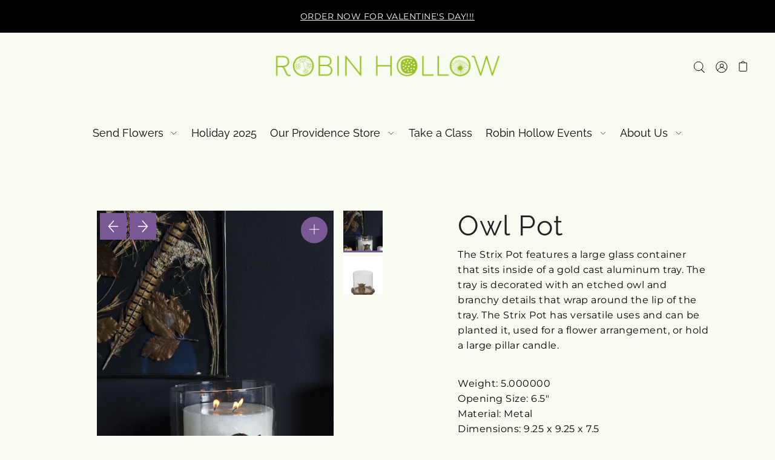

--- FILE ---
content_type: text/css
request_url: https://www.robinhollowfarm.com/cdn/shop/t/14/assets/stylesheet.css?v=4999561218895992801646939705
body_size: 43611
content:
/** Shopify CDN: Minification failed

Line 82:1 Expected identifier but found "*"
Line 374:0 Unexpected ".0"

**/
@charset "UTF-8";

:root {
	--base-size: 16px;
	--space-ratio: 1.25;
	--space-ratio-md: 1.25;
	--space-ratio-lg: 1.333
}

@media (max-width:767px) {
	:root {
		--space-12: 95.36743px;
		--space-11: 76.29395px;
		--space-10: 61.03516px;
		--space-9: 48.82812px;
		--space-8: 39.0625px;
		--space-7: 31.25px;
		--space-6: 25px;
		--space-5: 20px;
		--space-4: 16px;
		--space-3: 12.8px;
		--space-2: 10.24px;
		--space-1: 8.192px;
		--space-0: 0
	}
}

@media (min-width:768px) and (max-width:1179px) {
	:root {
		--space-12: 95.36743px;
		--space-11: 76.29395px;
		--space-10: 61.03516px;
		--space-9: 48.82812px;
		--space-8: 39.0625px;
		--space-7: 31.25px;
		--space-6: 25px;
		--space-5: 20px;
		--space-4: 16px;
		--space-3: 12.8px;
		--space-2: 10.24px;
		--space-1: 8.192px;
		--space-0: 0
	}
}

@media (min-width:1180px) {
	:root {
		--space-12: 159.50018px;
		--space-11: 119.65505px;
		--space-10: 89.76373px;
		--space-9: 67.33963px;
		--space-8: 50.51735px;
		--space-7: 37.89749px;
		--space-6: 28.43022px;
		--space-5: 21.328px;
		--space-4: 16px;
		--space-3: 12.003px;
		--space-2: 9.0045px;
		--space-1: 6.75507px;
		--space-0: 0
	}
}

html {
	line-height: 1.15;
	-ms-text-size-adjust: 100%;
	-webkit-text-size-adjust: 100%
}

* {
	-webkit-box-sizing: border-box;
	-moz-box-sizing: border-box;
	-ms-box-sizing: border-box;
	-o-box-sizing: border-box;
	box-sizing: border-box;
	*behavior: url(boxsizing.htc)
}

* {
	margin: 0
}

body {
	overflow-x: hidden
}

blockquote, body, dd, div, dl, dt, fieldset, form, h1, h2, h3, h4, h5, h6, li, ol, p, pre, td, th, ul {
	margin: 0;
	padding: 0
}

body.slideout-open {
	height: 100vh;
	overflow-y: hidden;
	padding-right: 4px
}

article, aside, figcaption, figure, footer, header, main, nav, section {
	display: block
}

style {
	display: none !important
}

figure {
	margin: 1em 40px
}

hr {
	box-sizing: content-box;
	height: 0;
	overflow: visible
}

pre {
	font-family: monospace, monospace;
	font-size: 1em
}

a {
	background-color: transparent;
	-webkit-text-decoration-skip: objects;
	text-decoration: none
}

a img {
	vertical-align: middle
}

small, small a {
	font-size: var(--font-size-sm)
}

.rte img {
	height: unset
}

[type=reset], [type=submit], button, html [type=button] {
	-webkit-appearance: button
}

[type=button]::-moz-focus-inner, [type=reset]::-moz-focus-inner, [type=submit]::-moz-focus-inner, button::-moz-focus-inner {
	border-style: none;
	padding: 0
}

[type=button]:-moz-focusring, [type=reset]:-moz-focusring, [type=submit]:-moz-focusring, button:-moz-focusring {
	outline: 1px dotted ButtonText
}

[type=number]::-webkit-inner-spin-button, [type=number]::-webkit-outer-spin-button {
	height: auto
}

[type=search]::-webkit-search-cancel-button, [type=search]::-webkit-search-decoration {
	-webkit-appearance: none
}

[type=search] {
	-webkit-appearance: textfield;
	outline-offset: -2px
}

input {
	border-radius: 0
}

input[type=search] {
	-webkit-appearance: none
}

textarea {
	overflow: auto
}

.hide, .no-js .box-ratio, .no-js .load-wait, .no-js .loading-wrapper, .no-js .related-products img.lazyload, .no-js .thumbnail-slider .lazyload {
	display: none
}

.no-js .select-wrapper select .no-js .variants .original-select label, .no-js .vantage-accordion .product-accordion-content {
	display: block !important
}

.no-js .variants .original-select:before {
	line-height: 60px;
	content: "CHOOSE";
	width: 30%;
	height: 60px;
	position: absolute;
	left: 0;
	top: 0;
	color: #000;
	font-size: var(--font-size)
}

.no-js .variants .original-select select {
	display: block !important;
	float: right;
	width: 60%
}

.no-js .product-media-container {
	display: none !important
}

.no-js .product__section-images #main-slider li.carousel-cell {
	opacity: 1 !important
}

.no-js .product__section-images {
	visibility: visible !important
}

.js #no-js-update-cart, .js .ajax-cart__form-wrapper--nojs {
	display: none
}

.no-js #CollectionFiltersForm {
	display: none
}

.cart-type--no_js_cart .ajax-cart__item-remove--no-js, .no-js .ajax-cart__item-remove--no-js {
	display: block !important;
	position: absolute;
	top: 10px;
	right: 10px
}

.cart-type--no_js_cart .ajax-cart__item-remove--js, .no-js .ajax-cart__item-remove--js {
	display: none
}

.cart-type--no_js_cart .ajax-cart__qty-control--down, .cart-type--no_js_cart .ajax-cart__qty-control--up, .no-js .ajax-cart__qty-control--down, .no-js .ajax-cart__qty-control--up {
	display: none
}

.cart-type--no_js_cart .ajax-cart__item-quantity, .no-js .ajax-cart__item-quantity {
	text-align: center !important
}

.cart-type--no_js_cart #cartForm .ajax-cart__qty-input--no-js, .no-js #cartForm .ajax-cart__qty-input--no-js {
	width: 100px;
	margin: 0;
	border: 1px solid var(--dotted-color)
}

.cart-type--no_js_cart #cartForm .ajax-cart__item-update--no-js, .no-js #cartForm .ajax-cart__item-update--no-js {
	display: block !important;
	margin-top: 8px !important;
	text-decoration: underline;
	font-size: 13px;
	text-align: center !important;
	margin-left: auto !important;
	margin-right: auto !important;
	cursor: pointer
}

.no-js .ajax-cart__accordion--shipping-calc {
	display: none
}

.cart-type--no_js_cart .ajax-cart__form-wrapper--nojs, .no-js .ajax-cart__accordion .accordion-content {
	display: block !important
}

.cart-type--no_js_cart .loading-wrapper, .no-js .loading-wrapper {
	display: none
}

.show {
	display: block;
	opacity: 1;
	animation-name: fadeInOpacity;
	animation-iteration-count: 1;
	animation-timing-function: ease-in;
	animation-duration: .8s
}

@keyframes fadeInOpacity {
	0% {
		opacity: 0
	}

	100% {
		opacity: 1
	}
}

body, html {
	height: 100%
}

ul {
	margin: 0;
	padding: 0;
	list-style: none
}

ul.bullet {
	list-style: disc;
	padding-left: 1rem
}

ol {
	margin: 0;
	padding-left: 1rem
}

ol ol {
	margin: 0
}

img {
	max-width: 100%;
	border: 0
}

img[data-sizes=auto] {
	display: block;
	width: 100%
}

.box-ratio {
	display: block;
	height: 0;
	width: 100%;
	overflow: hidden;
	background-color: #f1f1f1
}

.product .box-ratio {
	background-color: #fff
}

.box-ratio img {
	background-color: #fff
}

.lazyload-fade {
	opacity: 0;
	transition: opacity .2s
}

.lazyload-fade.lazyloaded {
	opacity: 1
}

.placeholder-svg {
	background: #efefef;
	fill: #c5c5c5
}

.video-wrapper {
	position: relative;
	padding-bottom: 56.25%;
	height: 0
}

.video-wrapper iframe {
	position: absolute;
	top: 0;
	left: 0;
	width: 100%;
	height: 100%
}

.0 iframe {
	   position: absolute;
	   top: 0;
	   left: 0;
	   width: 100%;
	   height: 100%
   }

.onboard {
	width: 100%;
	height: 100%
}

.onboard svg {
	width: 100%;
	height: 100%
}

:focus, a:focus {
	outline: var(--keyboard-focus) var(--keyboard-border-style) var(--keyboard-border-weight) !important;
	outline-offset: var(--keyboard-border-offset-weight) !important
}

.collection-loop a, .product-loop a {
	display: block;
	width: 100%
}

::-webkit-scrollbar {
	width: 5px;
	height: 5px
}

::-webkit-scrollbar-button {
	width: 0;
	height: 0
}

::-webkit-scrollbar-thumb {
	background: var(--accent-color);
	border: 0 none #fff;
	border-radius: 50px
}

::-webkit-scrollbar-thumb:hover {
	background: #fff
}

::-webkit-scrollbar-thumb:active {
	background: #000
}

::-webkit-scrollbar-track {
	background: --border-color;
	border: 0 none #fff;
	border-radius: 50px
}

::-webkit-scrollbar-track:hover {
	background: --border-color
}

::-webkit-scrollbar-track:active {
	background: #333
}

::-webkit-scrollbar-corner {
	background: 0 0
}

.rte a, p a {
	text-decoration: underline
}

.rte h1 a, .rte h2 a, .rte h3 a, .rte h4 a, .rte h5 a, .rte h6 a {
	text-decoration: none
}

.rte ul {
	list-style-type: disc;
	padding-left: 1rem
}

.rte ul ul {
	margin: 0
}

.rte, a, p {
	line-height: 1.6;
	margin-bottom: var(--space-7)
}

.rte, blockquote, ol, ul {
	margin-bottom: var(--space-7)
}

ol li, ol li a, ul li, ul li a {
	font-size: var(--font-size);
	line-height: 1.6
}

.nav-font, ul.nav a {
	font-size: var(--nav-size);
	line-height: 1.3;
	font-style: var(--nav-style);
	font-family: var(--nav-family);
	font-weight: var(--nav-weight)
}

ul.cart a, ul.cart span {
	font-size: var(--nav-size);
	font-style: var(--nav-style);
	font-family: var(--nav-family);
	font-weight: var(--nav-weight)
}

small, small a, small p {
	font-size: var(--font-size);
	display: block
}

.sm-caps {
	font-size: var(--font-size);
	font-weight: 700;
	text-transform: uppercase;
	line-height: 1.6
}

blockquote, blockquote p {
	font-size: 2rem;
	line-height: 1.3;
	font-style: italic
}

blockquote cite {
	font-size: 1rem;
	line-height: 1.3;
	font-style: normal
}

svg {
	vertical-align: middle;
	cursor: pointer
}

svg.md {
	transform: scale(1.3);
	transform-origin: center
}

svg.lg {
	transform: scale(1.3);
	transform-origin: center
}

.h1, .h1 a, .h2, .h2 a, .h3, .h3 a, .h4, .h4 a, .h5, .h5 a, .h6, .h6 a, h1, h1 a, h2, h2 a, h3, h3 a, h4, h4 a, h5, h5 a, h6, h6 a {
	font-family: var(--heading-family);
	font-style: var(--heading-style);
	font-weight: var(--heading-weight);
	letter-spacing: var(--heading-spacing);
	margin-bottom: var(--space-4);
	text-decoration: none
}

.main-font, .rte, a, body, p, td, th {
	font-size: var(--font-size);
	font-family: var(--main-family);
	font-style: var(--main-style);
	font-weight: var(--main-weight)
}

.h1, .h1 a, h1, h1 a {
	font-size: var(--h1-size);
	line-height: calc((var(--h1-size) * .17) + var(--h1-size))
}

.h2, .h2 a, h2, h2 a {
	font-size: var(--h2-size);
	line-height: calc((var(--h2-size) * .17) + var(--h2-size))
}

.h3, .h3 a, h3, h3 a {
	font-size: var(--h3-size);
	line-height: calc((var(--h3-size) * .17) + var(--h3-size))
}

.h4, .h4 a, h4, h4 a {
	font-size: calc(var(--font-size) + 2px);
	line-height: calc((var(--font-size) * .375) + var(--font-size))
}

.h5, .h5 a, h5, h5 a {
	font-size: calc(var(--font-size) + 1px);
	line-height: calc((var(--font-size) * .375) + var(--font-size))
}

.h6, .h6 a, h6, h6 a {
	font-size: var(--font-size)
}

.m0 {
	margin: 0
}

.mt0 {
	margin-top: 0
}

.mr0 {
	margin-right: 0
}

.mb0 {
	margin-bottom: 0
}

.ml0 {
	margin-left: 0
}

.mx0 {
	margin-left: 0;
	margin-right: 0
}

.my0 {
	margin-top: 0;
	margin-bottom: 0
}

.m1 {
	margin: var(--space-1)
}

.mt1 {
	margin-top: var(--space-1)
}

.mtn1 {
	margin-top: calc(var(--space-1) * -1)
}

.mr1 {
	margin-right: var(--space-1)
}

.mrn1 {
	margin-right: calc(var(--space-1) * -1)
}

.mb1 {
	margin-bottom: var(--space-1)
}

.mbn1 {
	margin-bottom: calc(var(--space-1) * -1)
}

.ml1 {
	margin-left: var(--space-1)
}

.mln1 {
	margin-left: calc(var(--space-1) * -1)
}

.mx1 {
	margin-left: var(--space-1);
	margin-right: var(--space-1)
}

.my1 {
	margin-top: var(--space-1);
	margin-bottom: var(--space-1)
}

.m2 {
	margin: var(--space-2)
}

.mt2 {
	margin-top: var(--space-2)
}

.mtn2 {
	margin-top: calc(var(--space-2) * -1)
}

.mr2 {
	margin-right: var(--space-2)
}

.mrn2 {
	margin-right: calc(var(--space-2) * -1)
}

.mb2 {
	margin-bottom: var(--space-2)
}

.mbn2 {
	margin-bottom: calc(var(--space-2) * -1)
}

.ml2 {
	margin-left: var(--space-2)
}

.mln2 {
	margin-left: calc(var(--space-2) * -1)
}

.mx2 {
	margin-left: var(--space-2);
	margin-right: var(--space-2)
}

.my2 {
	margin-top: var(--space-2);
	margin-bottom: var(--space-2)
}

.m3 {
	margin: var(--space-3)
}

.mt3 {
	margin-top: var(--space-3)
}

.mtn3 {
	margin-top: calc(var(--space-3) * -1)
}

.mr3 {
	margin-right: var(--space-3)
}

.mrn3 {
	margin-right: calc(var(--space-3) * -1)
}

.mb3 {
	margin-bottom: var(--space-3)
}

.mbn3 {
	margin-bottom: calc(var(--space-3) * -1)
}

.ml3 {
	margin-left: var(--space-3)
}

.mln3 {
	margin-left: calc(var(--space-3) * -1)
}

.mx3 {
	margin-left: var(--space-3);
	margin-right: var(--space-3)
}

.my3 {
	margin-top: var(--space-3);
	margin-bottom: var(--space-3)
}

.m4 {
	margin: var(--space-4)
}

.mt4 {
	margin-top: var(--space-4)
}

.mtn4 {
	margin-top: calc(var(--space-4) * -1)
}

.mr4 {
	margin-right: var(--space-4)
}

.mrn4 {
	margin-right: calc(var(--space-4) * -1)
}

.mb4 {
	margin-bottom: var(--space-4)
}

.mbn4 {
	margin-bottom: calc(var(--space-4) * -1)
}

.ml4 {
	margin-left: var(--space-4)
}

.mln4 {
	margin-left: calc(var(--space-4) * -1)
}

.mx4 {
	margin-left: var(--space-4);
	margin-right: var(--space-4)
}

.my4 {
	margin-top: var(--space-4);
	margin-bottom: var(--space-4)
}

.m5 {
	margin: var(--space-5)
}

.mt5 {
	margin-top: var(--space-5)
}

.mtn5 {
	margin-top: calc(var(--space-5) * -1)
}

.mr5 {
	margin-right: var(--space-5)
}

.mrn5 {
	margin-right: calc(var(--space-5) * -1)
}

.mb5 {
	margin-bottom: var(--space-5)
}

.mbn5 {
	margin-bottom: calc(var(--space-5) * -1)
}

.ml5 {
	margin-left: var(--space-5)
}

.mln5 {
	margin-left: calc(var(--space-5) * -1)
}

.mx5 {
	margin-left: var(--space-5);
	margin-right: var(--space-5)
}

.my5 {
	margin-top: var(--space-5);
	margin-bottom: var(--space-5)
}

.m6 {
	margin: var(--space-6)
}

.mt6 {
	margin-top: var(--space-6)
}

.mtn6 {
	margin-top: calc(var(--space-6) * -1)
}

.mr6 {
	margin-right: var(--space-6)
}

.mrn6 {
	margin-right: calc(var(--space-6) * -1)
}

.mb6 {
	margin-bottom: var(--space-6)
}

.mbn6 {
	margin-bottom: calc(var(--space-6) * -1)
}

.ml6 {
	margin-left: var(--space-6)
}

.mln6 {
	margin-left: calc(var(--space-6) * -1)
}

.mx6 {
	margin-left: var(--space-6);
	margin-right: var(--space-6)
}

.my6 {
	margin-top: var(--space-6);
	margin-bottom: var(--space-6)
}

.m7 {
	margin: var(--space-7)
}

.mt7 {
	margin-top: var(--space-7)
}

.mtn7 {
	margin-top: calc(var(--space-7) * -1)
}

.mr7 {
	margin-right: var(--space-7)
}

.mrn7 {
	margin-right: calc(var(--space-7) * -1)
}

.mb7 {
	margin-bottom: var(--space-7)
}

.mbn7 {
	margin-bottom: calc(var(--space-7) * -1)
}

.ml7 {
	margin-left: var(--space-7)
}

.mln7 {
	margin-left: calc(var(--space-7) * -1)
}

.mx7 {
	margin-left: var(--space-7);
	margin-right: var(--space-7)
}

.my7 {
	margin-top: var(--space-7);
	margin-bottom: var(--space-7)
}

.m8 {
	margin: var(--space-8)
}

.mt8 {
	margin-top: var(--space-8)
}

.mtn8 {
	margin-top: calc(var(--space-8) * -1)
}

.mr8 {
	margin-right: var(--space-8)
}

.mrn8 {
	margin-right: calc(var(--space-8) * -1)
}

.mb8 {
	margin-bottom: var(--space-8)
}

.mbn8 {
	margin-bottom: calc(var(--space-8) * -1)
}

.ml8 {
	margin-left: var(--space-8)
}

.mln8 {
	margin-left: calc(var(--space-8) * -1)
}

.mx8 {
	margin-left: var(--space-8);
	margin-right: var(--space-8)
}

.my8 {
	margin-top: var(--space-8);
	margin-bottom: var(--space-8)
}

.m9 {
	margin: var(--space-9)
}

.mt9 {
	margin-top: var(--space-9)
}

.mtn9 {
	margin-top: calc(var(--space-9) * -1)
}

.mr9 {
	margin-right: var(--space-9)
}

.mrn9 {
	margin-right: calc(var(--space-9) * -1)
}

.mb9 {
	margin-bottom: var(--space-9)
}

.mbn9 {
	margin-bottom: calc(var(--space-9) * -1)
}

.ml9 {
	margin-left: var(--space-9)
}

.mln9 {
	margin-left: calc(var(--space-9) * -1)
}

.mx9 {
	margin-left: var(--space-9);
	margin-right: var(--space-9)
}

.my9 {
	margin-top: var(--space-9);
	margin-bottom: var(--space-9)
}

.m10 {
	margin: var(--space-10)
}

.mt10 {
	margin-top: var(--space-10)
}

.mtn10 {
	margin-top: calc(var(--space-10) * -1)
}

.mr10 {
	margin-right: var(--space-10)
}

.mrn10 {
	margin-right: calc(var(--space-10) * -1)
}

.mb10 {
	margin-bottom: var(--space-10)
}

.mbn10 {
	margin-bottom: calc(var(--space-10) * -1)
}

.ml10 {
	margin-left: var(--space-10)
}

.mln10 {
	margin-left: calc(var(--space-10) * -1)
}

.mx10 {
	margin-left: var(--space-10);
	margin-right: var(--space-10)
}

.my10 {
	margin-top: var(--space-10);
	margin-bottom: var(--space-10)
}

.m11 {
	margin: var(--space-11)
}

.mt11 {
	margin-top: var(--space-11)
}

.mr11 {
	margin-right: var(--space-11)
}

.mb11 {
	margin-bottom: var(--space-11)
}

.ml11 {
	margin-left: var(--space-11)
}

.mx11 {
	margin-left: var(--space-11);
	margin-right: var(--space-11)
}

.my11 {
	margin-top: var(--space-11);
	margin-bottom: var(--space-11)
}

.m12 {
	margin: var(--space-12)
}

.mt12 {
	margin-top: var(--space-12)
}

.mr12 {
	margin-right: var(--space-12)
}

.mb12 {
	margin-bottom: var(--space-12)
}

.ml12 {
	margin-left: var(--space-12)
}

.mx12 {
	margin-left: var(--space-12);
	margin-right: var(--space-12)
}

.my12 {
	margin-top: var(--space-12);
	margin-bottom: var(--space-12)
}

.mxn1 {
	margin-left: calc(var(--space-1) * -1);
	margin-right: calc(var(--space-1) * -1)
}

.mxn2 {
	margin-left: calc(var(--space-2) * -1);
	margin-right: calc(var(--space-2) * -1)
}

.mxn3 {
	margin-left: calc(var(--space-3) * -1);
	margin-right: calc(var(--space-3) * -1)
}

.mxn4 {
	margin-left: calc(var(--space-4) * -1);
	margin-right: calc(var(--space-4) * -1)
}

.mxn5 {
	margin-left: calc(var(--space-5) * -1);
	margin-right: calc(var(--space-5) * -1)
}

.mxn6 {
	margin-left: calc(var(--space-6) * -1);
	margin-right: calc(var(--space-6) * -1)
}

.mxn7 {
	margin-left: calc(var(--space-7) * -1);
	margin-right: calc(var(--space-7) * -1)
}

.mxn8 {
	margin-left: calc(var(--space-8) * -1);
	margin-right: calc(var(--space-8) * -1)
}

.mxn9 {
	margin-left: calc(var(--space-9) * -1);
	margin-right: calc(var(--space-9) * -1)
}

.mxn10 {
	margin-left: calc(var(--space-10) * -1);
	margin-right: calc(var(--space-10) * -1)
}

.mxn11 {
	margin-left: calc(var(--space-11) * -1);
	margin-right: calc(var(--space-11) * -1)
}

.mxn12 {
	margin-left: calc(var(--space-12) * -1);
	margin-right: calc(var(--space-12) * -1)
}

.m-auto {
	margin: auto
}

.mt-auto {
	margin-top: auto
}

.mr-auto {
	margin-right: auto
}

.mb-auto {
	margin-bottom: auto
}

.ml-auto {
	margin-left: auto
}

.mx-auto {
	margin-left: auto;
	margin-right: auto
}

.my-auto {
	margin-top: auto;
	margin-bottom: auto
}

.p0 {
	padding: 0
}

.pt0 {
	padding-top: 0
}

.pr0 {
	padding-right: 0
}

.pb0 {
	padding-bottom: 0
}

.pl0 {
	padding-left: 0
}

.px0 {
	padding-left: 0;
	padding-right: 0
}

.py0 {
	padding-top: 0;
	padding-bottom: 0
}

.p1 {
	padding: var(--space-1)
}

.pt1 {
	padding-top: var(--space-1)
}

.pr1 {
	padding-right: var(--space-1)
}

.pb1 {
	padding-bottom: var(--space-1)
}

.pl1 {
	padding-left: var(--space-1)
}

.py1 {
	padding-top: var(--space-1);
	padding-bottom: var(--space-1)
}

.px1 {
	padding-left: var(--space-1);
	padding-right: var(--space-1)
}

.p2 {
	padding: var(--space-2)
}

.pt2 {
	padding-top: var(--space-2)
}

.pr2 {
	padding-right: var(--space-2)
}

.pb2 {
	padding-bottom: var(--space-2)
}

.pl2 {
	padding-left: var(--space-2)
}

.py2 {
	padding-top: var(--space-2);
	padding-bottom: var(--space-2)
}

.px2 {
	padding-left: var(--space-2);
	padding-right: var(--space-2)
}

.p3 {
	padding: var(--space-3)
}

.pt3 {
	padding-top: var(--space-3)
}

.pr3 {
	padding-right: var(--space-3)
}

.pb3 {
	padding-bottom: var(--space-3)
}

.pl3 {
	padding-left: var(--space-3)
}

.py3 {
	padding-top: var(--space-3);
	padding-bottom: var(--space-3)
}

.px3 {
	padding-left: var(--space-3);
	padding-right: var(--space-3)
}

.p4 {
	padding: var(--space-4)
}

.pt4 {
	padding-top: var(--space-4)
}

.pr4 {
	padding-right: var(--space-4)
}

.pb4 {
	padding-bottom: var(--space-4)
}

.pl4 {
	padding-left: var(--space-4)
}

.py4 {
	padding-top: var(--space-4);
	padding-bottom: var(--space-4)
}

.px4 {
	padding-left: var(--space-4);
	padding-right: var(--space-4)
}

.p5 {
	padding: var(--space-5)
}

.pt5 {
	padding-top: var(--space-5)
}

.pr5 {
	padding-right: var(--space-5)
}

.pb5 {
	padding-bottom: var(--space-5)
}

.pl5 {
	padding-left: var(--space-5)
}

.py5 {
	padding-top: var(--space-5);
	padding-bottom: var(--space-5)
}

.px5 {
	padding-left: var(--space-5);
	padding-right: var(--space-5)
}

.p6 {
	padding: var(--space-6)
}

.pt6 {
	padding-top: var(--space-6)
}

.pr6 {
	padding-right: var(--space-6)
}

.pb6 {
	padding-bottom: var(--space-6)
}

.pl6 {
	padding-left: var(--space-6)
}

.py6 {
	padding-top: var(--space-6);
	padding-bottom: var(--space-6)
}

.px6 {
	padding-left: var(--space-6);
	padding-right: var(--space-6)
}

.p7 {
	padding: var(--space-7)
}

.pt7 {
	padding-top: var(--space-7)
}

.pr7 {
	padding-right: var(--space-7)
}

.pb7 {
	padding-bottom: var(--space-7)
}

.pl7 {
	padding-left: var(--space-7)
}

.py7 {
	padding-top: var(--space-7);
	padding-bottom: var(--space-7)
}

.px7 {
	padding-left: var(--space-7);
	padding-right: var(--space-7)
}

.p8 {
	padding: var(--space-8)
}

.pt8 {
	padding-top: var(--space-8)
}

.pr8 {
	padding-right: var(--space-8)
}

.pb8 {
	padding-bottom: var(--space-8)
}

.pl8 {
	padding-left: var(--space-8)
}

.py8 {
	padding-top: var(--space-8);
	padding-bottom: var(--space-8)
}

.px8 {
	padding-left: var(--space-8);
	padding-right: var(--space-8)
}

.p9 {
	padding: var(--space-9)
}

.pt9 {
	padding-top: var(--space-9)
}

.pr9 {
	padding-right: var(--space-9)
}

.pb9 {
	padding-bottom: var(--space-9)
}

.pl9 {
	padding-left: var(--space-9)
}

.py9 {
	padding-top: var(--space-9);
	padding-bottom: var(--space-9)
}

.px9 {
	padding-left: var(--space-9);
	padding-right: var(--space-9)
}

.p10 {
	padding: var(--space-10)
}

.pt10 {
	padding-top: var(--space-10)
}

.pr10 {
	padding-right: var(--space-10)
}

.pb10 {
	padding-bottom: var(--space-10)
}

.pl10 {
	padding-left: var(--space-10)
}

.py10 {
	padding-top: var(--space-10);
	padding-bottom: var(--space-10)
}

.px10 {
	padding-left: var(--space-10);
	padding-right: var(--space-10)
}

.p11 {
	padding: var(--space-11)
}

.pt11 {
	padding-top: var(--space-11)
}

.pr11 {
	padding-right: var(--space-11)
}

.pb11 {
	padding-bottom: var(--space-11)
}

.pl11 {
	padding-left: var(--space-11)
}

.py11 {
	padding-top: var(--space-11);
	padding-bottom: var(--space-11)
}

.px11 {
	padding-left: var(--space-11);
	padding-right: var(--space-11)
}

.p12 {
	padding: var(--space-12)
}

.pt12 {
	padding-top: var(--space-12)
}

.pr12 {
	padding-right: var(--space-12)
}

.pb12 {
	padding-bottom: var(--space-12)
}

.pl12 {
	padding-left: var(--space-12)
}

.py12 {
	padding-top: var(--space-12);
	padding-bottom: var(--space-12)
}

.px12 {
	padding-left: var(--space-12);
	padding-right: var(--space-12)
}

@media (min-width:768px) and (max-width:1179px) {
	.md-m0 {
		margin: 0
	}

	.md-mt0 {
		margin-top: 0
	}

	.md-mr0 {
		margin-right: 0
	}

	.md-mb0 {
		margin-bottom: 0
	}

	.md-ml0 {
		margin-left: 0
	}

	.md-mx0 {
		margin-left: 0;
		margin-right: 0
	}

	.md-my0 {
		margin-top: 0;
		margin-bottom: 0
	}

	.md-m1 {
		margin: var(--space-1)
	}

	.md-mt1 {
		margin-top: var(--space-1)
	}

	.md-mtn1 {
		margin-top: calc(var(--space-1) * -1)
	}

	.md-mr1 {
		margin-right: var(--space-1)
	}

	.md-mrn1 {
		margin-right: calc(var(--space-1) * -1)
	}

	.md-mb1 {
		margin-bottom: var(--space-1)
	}

	.md-mbn1 {
		margin-bottom: calc(var(--space-1) * -1)
	}

	.md-ml1 {
		margin-left: var(--space-1)
	}

	.md-mln1 {
		margin-left: calc(var(--space-1) * -1)
	}

	.md-mx1 {
		margin-left: var(--space-1);
		margin-right: var(--space-1)
	}

	.md-my1 {
		margin-top: var(--space-1);
		margin-bottom: var(--space-1)
	}

	.md-m2 {
		margin: var(--space-2)
	}

	.md-mt2 {
		margin-top: var(--space-2)
	}

	.md-mtn2 {
		margin-top: calc(var(--space-2) * -1)
	}

	.md-mr2 {
		margin-right: var(--space-2)
	}

	.md-mrn2 {
		margin-right: calc(var(--space-2) * -1)
	}

	.md-mb2 {
		margin-bottom: var(--space-2)
	}

	.md-mbn2 {
		margin-bottom: calc(var(--space-2) * -1)
	}

	.md-ml2 {
		margin-left: var(--space-2)
	}

	.md-mln2 {
		margin-left: calc(var(--space-2) * -1)
	}

	.md-mx2 {
		margin-left: var(--space-2);
		margin-right: var(--space-2)
	}

	.md-my2 {
		margin-top: var(--space-2);
		margin-bottom: var(--space-2)
	}

	.md-m3 {
		margin: var(--space-3)
	}

	.md-mt3 {
		margin-top: var(--space-3)
	}

	.md-mtn3 {
		margin-top: calc(var(--space-3) * -1)
	}

	.md-mr3 {
		margin-right: var(--space-3)
	}

	.md-mrn3 {
		margin-right: calc(var(--space-3) * -1)
	}

	.md-mb3 {
		margin-bottom: var(--space-3)
	}

	.md-mbn3 {
		margin-bottom: calc(var(--space-3) * -1)
	}

	.md-ml3 {
		margin-left: var(--space-3)
	}

	.md-mln3 {
		margin-left: calc(var(--space-3) * -1)
	}

	.md-mx3 {
		margin-left: var(--space-3);
		margin-right: var(--space-3)
	}

	.md-my3 {
		margin-top: var(--space-3);
		margin-bottom: var(--space-3)
	}

	.md-m4 {
		margin: var(--space-4)
	}

	.md-mt4 {
		margin-top: var(--space-4)
	}

	.md-mtn4 {
		margin-top: calc(var(--space-4) * -1)
	}

	.md-mr4 {
		margin-right: var(--space-4)
	}

	.md-mrn4 {
		margin-right: calc(var(--space-4) * -1)
	}

	.md-mb4 {
		margin-bottom: var(--space-4)
	}

	.md-mbn4 {
		margin-bottom: calc(var(--space-4) * -1)
	}

	.md-ml4 {
		margin-left: var(--space-4)
	}

	.md-mln4 {
		margin-left: calc(var(--space-4) * -1)
	}

	.md-mx4 {
		margin-left: var(--space-4);
		margin-right: var(--space-4)
	}

	.md-my4 {
		margin-top: var(--space-4);
		margin-bottom: var(--space-4)
	}

	.md-m5 {
		margin: var(--space-5)
	}

	.md-mt5 {
		margin-top: var(--space-5)
	}

	.md-mtn5 {
		margin-top: calc(var(--space-5) * -1)
	}

	.md-mr5 {
		margin-right: var(--space-5)
	}

	.md-mrn5 {
		margin-right: calc(var(--space-5) * -1)
	}

	.md-mb5 {
		margin-bottom: var(--space-5)
	}

	.md-mbn5 {
		margin-bottom: calc(var(--space-5) * -1)
	}

	.md-ml5 {
		margin-left: var(--space-5)
	}

	.md-mln5 {
		margin-left: calc(var(--space-5) * -1)
	}

	.md-mx5 {
		margin-left: var(--space-5);
		margin-right: var(--space-5)
	}

	.md-my5 {
		margin-top: var(--space-5);
		margin-bottom: var(--space-5)
	}

	.md-m6 {
		margin: var(--space-6)
	}

	.md-mt6 {
		margin-top: var(--space-6)
	}

	.md-mtn6 {
		margin-top: calc(var(--space-6) * -1)
	}

	.md-mr6 {
		margin-right: var(--space-6)
	}

	.md-mrn6 {
		margin-right: calc(var(--space-6) * -1)
	}

	.md-mb6 {
		margin-bottom: var(--space-6)
	}

	.md-mbn6 {
		margin-bottom: calc(var(--space-6) * -1)
	}

	.md-ml6 {
		margin-left: var(--space-6)
	}

	.md-mln6 {
		margin-left: calc(var(--space-6) * -1)
	}

	.md-mx6 {
		margin-left: var(--space-6);
		margin-right: var(--space-6)
	}

	.md-my6 {
		margin-top: var(--space-6);
		margin-bottom: var(--space-6)
	}

	.md-m7 {
		margin: var(--space-7)
	}

	.md-mt7 {
		margin-top: var(--space-7)
	}

	.md-mtn7 {
		margin-top: calc(var(--space-7) * -1)
	}

	.md-mr7 {
		margin-right: var(--space-7)
	}

	.md-mrn7 {
		margin-right: calc(var(--space-7) * -1)
	}

	.md-mb7 {
		margin-bottom: var(--space-7)
	}

	.md-mbn7 {
		margin-bottom: calc(var(--space-7) * -1)
	}

	.md-ml7 {
		margin-left: var(--space-7)
	}

	.md-mln7 {
		margin-left: calc(var(--space-7) * -1)
	}

	.md-mx7 {
		margin-left: var(--space-7);
		margin-right: var(--space-7)
	}

	.md-my7 {
		margin-top: var(--space-7);
		margin-bottom: var(--space-7)
	}

	.md-m8 {
		margin: var(--space-8)
	}

	.md-mt8 {
		margin-top: var(--space-8)
	}

	.md-mtn8 {
		margin-top: calc(var(--space-8) * -1)
	}

	.md-mr8 {
		margin-right: var(--space-8)
	}

	.md-mrn8 {
		margin-right: calc(var(--space-8) * -1)
	}

	.md-mb8 {
		margin-bottom: var(--space-8)
	}

	.md-mbn8 {
		margin-bottom: calc(var(--space-8) * -1)
	}

	.md-ml8 {
		margin-left: var(--space-8)
	}

	.md-mln8 {
		margin-left: calc(var(--space-8) * -1)
	}

	.md-mx8 {
		margin-left: var(--space-8);
		margin-right: var(--space-8)
	}

	.md-my8 {
		margin-top: var(--space-8);
		margin-bottom: var(--space-8)
	}

	.md-m9 {
		margin: var(--space-9)
	}

	.md-mt9 {
		margin-top: var(--space-9)
	}

	.md-mtn9 {
		margin-top: calc(var(--space-9) * -1)
	}

	.md-mr9 {
		margin-right: var(--space-9)
	}

	.md-mrn9 {
		margin-right: calc(var(--space-9) * -1)
	}

	.md-mb9 {
		margin-bottom: var(--space-9)
	}

	.md-mbn9 {
		margin-bottom: calc(var(--space-9) * -1)
	}

	.md-ml9 {
		margin-left: var(--space-9)
	}

	.md-mln9 {
		margin-left: calc(var(--space-9) * -1)
	}

	.md-mx9 {
		margin-left: var(--space-9);
		margin-right: var(--space-9)
	}

	.md-my9 {
		margin-top: var(--space-9);
		margin-bottom: var(--space-9)
	}

	.md-m10 {
		margin: var(--space-10)
	}

	.md-mt10 {
		margin-top: var(--space-10)
	}

	.md-mtn10 {
		margin-top: calc(var(--space-10) * -1)
	}

	.md-mr10 {
		margin-right: var(--space-10)
	}

	.md-mrn10 {
		margin-right: calc(var(--space-10) * -1)
	}

	.md-mb10 {
		margin-bottom: var(--space-10)
	}

	.md-mbn10 {
		margin-bottom: calc(var(--space-10) * -1)
	}

	.md-ml10 {
		margin-left: var(--space-10)
	}

	.md-mln10 {
		margin-left: calc(var(--space-10) * -1)
	}

	.md-mx10 {
		margin-left: var(--space-10);
		margin-right: var(--space-10)
	}

	.md-my10 {
		margin-top: var(--space-10);
		margin-bottom: var(--space-10)
	}

	.md-m11 {
		margin: var(--space-11)
	}

	.md-mt11 {
		margin-top: var(--space-11)
	}

	.md-mr11 {
		margin-right: var(--space-11)
	}

	.md-mb11 {
		margin-bottom: var(--space-11)
	}

	.md-ml11 {
		margin-left: var(--space-11)
	}

	.md-mx11 {
		margin-left: var(--space-11);
		margin-right: var(--space-11)
	}

	.md-my11 {
		margin-top: var(--space-11);
		margin-bottom: var(--space-11)
	}

	.md-m12 {
		margin: var(--space-12)
	}

	.md-mt12 {
		margin-top: var(--space-12)
	}

	.md-mr12 {
		margin-right: var(--space-12)
	}

	.md-mb12 {
		margin-bottom: var(--space-12)
	}

	.md-ml12 {
		margin-left: var(--space-12)
	}

	.md-mx12 {
		margin-left: var(--space-12);
		margin-right: var(--space-12)
	}

	.md-my12 {
		margin-top: var(--space-12);
		margin-bottom: var(--space-12)
	}

	.md-mxn1 {
		margin-left: calc(var(--space-1) * -1);
		margin-right: calc(var(--space-1) * -1)
	}

	.md-mxn2 {
		margin-left: calc(var(--space-2) * -1);
		margin-right: calc(var(--space-2) * -1)
	}

	.md-mxn3 {
		margin-left: calc(var(--space-3) * -1);
		margin-right: calc(var(--space-3) * -1)
	}

	.md-mxn4 {
		margin-left: calc(var(--space-4) * -1);
		margin-right: calc(var(--space-4) * -1)
	}

	.md-mxn5 {
		margin-left: calc(var(--space-5) * -1);
		margin-right: calc(var(--space-5) * -1)
	}

	.md-mxn6 {
		margin-left: calc(var(--space-6) * -1);
		margin-right: calc(var(--space-6) * -1)
	}

	.md-mxn7 {
		margin-left: calc(var(--space-7) * -1);
		margin-right: calc(var(--space-7) * -1)
	}

	.md-mxn8 {
		margin-left: calc(var(--space-8) * -1);
		margin-right: calc(var(--space-8) * -1)
	}

	.md-mxn9 {
		margin-left: calc(var(--space-9) * -1);
		margin-right: calc(var(--space-9) * -1)
	}

	.md-mxn10 {
		margin-left: calc(var(--space-10) * -1);
		margin-right: calc(var(--space-10) * -1)
	}

	.md-mxn11 {
		margin-left: calc(var(--space-11) * -1);
		margin-right: calc(var(--space-11) * -1)
	}

	.md-mxn12 {
		margin-left: calc(var(--space-12) * -1);
		margin-right: calc(var(--space-12) * -1)
	}

	.md-m-auto {
		margin: auto
	}

	.md-mt-auto {
		margin-top: auto
	}

	.md-mr-auto {
		margin-right: auto
	}

	.md-mb-auto {
		margin-bottom: auto
	}

	.md-ml-auto {
		margin-left: auto
	}

	.md-mx-auto {
		margin-left: auto;
		margin-right: auto
	}

	.md-my-auto {
		margin-top: auto;
		margin-bottom: auto
	}

	.md-p0 {
		padding: 0
	}

	.md-pt0 {
		padding-top: 0
	}

	.md-pr0 {
		padding-right: 0
	}

	.md-pb0 {
		padding-bottom: 0
	}

	.md-pl0 {
		padding-left: 0
	}

	.md-px0 {
		padding-left: 0;
		padding-right: 0
	}

	.md-py0 {
		padding-top: 0;
		padding-bottom: 0
	}

	.md-p1 {
		padding: var(--space-1)
	}

	.md-pt1 {
		padding-top: var(--space-1)
	}

	.md-pr1 {
		padding-right: var(--space-1)
	}

	.md-pb1 {
		padding-bottom: var(--space-1)
	}

	.md-pl1 {
		padding-left: var(--space-1)
	}

	.md-py1 {
		padding-top: var(--space-1);
		padding-bottom: var(--space-1)
	}

	.md-px1 {
		padding-left: var(--space-1);
		padding-right: var(--space-1)
	}

	.md-p2 {
		padding: var(--space-2)
	}

	.md-pt2 {
		padding-top: var(--space-2)
	}

	.md-pr2 {
		padding-right: var(--space-2)
	}

	.md-pb2 {
		padding-bottom: var(--space-2)
	}

	.md-pl2 {
		padding-left: var(--space-2)
	}

	.md-py2 {
		padding-top: var(--space-2);
		padding-bottom: var(--space-2)
	}

	.md-px2 {
		padding-left: var(--space-2);
		padding-right: var(--space-2)
	}

	.md-p3 {
		padding: var(--space-3)
	}

	.md-pt3 {
		padding-top: var(--space-3)
	}

	.md-pr3 {
		padding-right: var(--space-3)
	}

	.md-pb3 {
		padding-bottom: var(--space-3)
	}

	.md-pl3 {
		padding-left: var(--space-3)
	}

	.md-py3 {
		padding-top: var(--space-3);
		padding-bottom: var(--space-3)
	}

	.md-px3 {
		padding-left: var(--space-3);
		padding-right: var(--space-3)
	}

	.md-p4 {
		padding: var(--space-4)
	}

	.md-pt4 {
		padding-top: var(--space-4)
	}

	.md-pr4 {
		padding-right: var(--space-4)
	}

	.md-pb4 {
		padding-bottom: var(--space-4)
	}

	.md-pl4 {
		padding-left: var(--space-4)
	}

	.md-py4 {
		padding-top: var(--space-4);
		padding-bottom: var(--space-4)
	}

	.md-px4 {
		padding-left: var(--space-4);
		padding-right: var(--space-4)
	}

	.md-p5 {
		padding: var(--space-5)
	}

	.md-pt5 {
		padding-top: var(--space-5)
	}

	.md-pr5 {
		padding-right: var(--space-5)
	}

	.md-pb5 {
		padding-bottom: var(--space-5)
	}

	.md-pl5 {
		padding-left: var(--space-5)
	}

	.md-py5 {
		padding-top: var(--space-5);
		padding-bottom: var(--space-5)
	}

	.md-px5 {
		padding-left: var(--space-5);
		padding-right: var(--space-5)
	}

	.md-p6 {
		padding: var(--space-6)
	}

	.md-pt6 {
		padding-top: var(--space-6)
	}

	.md-pr6 {
		padding-right: var(--space-6)
	}

	.md-pb6 {
		padding-bottom: var(--space-6)
	}

	.md-pl6 {
		padding-left: var(--space-6)
	}

	.md-py6 {
		padding-top: var(--space-6);
		padding-bottom: var(--space-6)
	}

	.md-px6 {
		padding-left: var(--space-6);
		padding-right: var(--space-6)
	}

	.md-p7 {
		padding: var(--space-7)
	}

	.md-pt7 {
		padding-top: var(--space-7)
	}

	.md-pr7 {
		padding-right: var(--space-7)
	}

	.md-pb7 {
		padding-bottom: var(--space-7)
	}

	.md-pl7 {
		padding-left: var(--space-7)
	}

	.md-py7 {
		padding-top: var(--space-7);
		padding-bottom: var(--space-7)
	}

	.md-px7 {
		padding-left: var(--space-7);
		padding-right: var(--space-7)
	}

	.md-p8 {
		padding: var(--space-8)
	}

	.md-pt8 {
		padding-top: var(--space-8)
	}

	.md-pr8 {
		padding-right: var(--space-8)
	}

	.md-pb8 {
		padding-bottom: var(--space-8)
	}

	.md-pl8 {
		padding-left: var(--space-8)
	}

	.md-py8 {
		padding-top: var(--space-8);
		padding-bottom: var(--space-8)
	}

	.md-x8 {
		padding-left: var(--space-8);
		padding-right: var(--space-8)
	}

	.md-p9 {
		padding: var(--space-9)
	}

	.md-pt9 {
		padding-top: var(--space-9)
	}

	.md-pr9 {
		padding-right: var(--space-9)
	}

	.md-pb9 {
		padding-bottom: var(--space-9)
	}

	.md-pl9 {
		padding-left: var(--space-9)
	}

	.md-py9 {
		padding-top: var(--space-9);
		padding-bottom: var(--space-9)
	}

	.md-px9 {
		padding-left: var(--space-9);
		padding-right: var(--space-9)
	}

	.md-p10 {
		padding: var(--space-10)
	}

	.md-pt10 {
		padding-top: var(--space-10)
	}

	.md-pr10 {
		padding-right: var(--space-10)
	}

	.md-pb10 {
		padding-bottom: var(--space-10)
	}

	.md-pl10 {
		padding-left: var(--space-10)
	}

	.md-py10 {
		padding-top: var(--space-10);
		padding-bottom: var(--space-10)
	}

	.md-px10 {
		padding-left: var(--space-10);
		padding-right: var(--space-10)
	}

	.md-p11 {
		padding: var(--space-11)
	}

	.md-pt11 {
		padding-top: var(--space-11)
	}

	.md-pr11 {
		padding-right: var(--space-11)
	}

	.md-pb11 {
		padding-bottom: var(--space-11)
	}

	.md-pl11 {
		padding-left: var(--space-11)
	}

	.md-py11 {
		padding-top: var(--space-11);
		padding-bottom: var(--space-11)
	}

	.md-px11 {
		padding-left: var(--space-11);
		padding-right: var(--space-11)
	}

	.md-p12 {
		padding: var(--space-12)
	}

	.md-pt12 {
		padding-top: var(--space-12)
	}

	.md-pr12 {
		padding-right: var(--space-12)
	}

	.md-pb12 {
		padding-bottom: var(--space-12)
	}

	.md-pl12 {
		padding-left: var(--space-12)
	}

	.md-py12 {
		padding-top: var(--space-12);
		padding-bottom: var(--space-12)
	}

	.md-px12 {
		padding-left: var(--space-12);
		padding-right: var(--space-12)
	}
}

@media (max-width:767px) {
	.sm-m0 {
		margin: 0
	}

	.sm-mt0 {
		margin-top: 0
	}

	.sm-mr0 {
		margin-right: 0
	}

	.sm-mb0 {
		margin-bottom: 0
	}

	.sm-ml0 {
		margin-left: 0
	}

	.sm-mx0 {
		margin-left: 0;
		margin-right: 0
	}

	.sm-my0 {
		margin-top: 0;
		margin-bottom: 0
	}

	.sm-m1 {
		margin: var(--space-1)
	}

	.sm-mt1 {
		margin-top: var(--space-1)
	}

	.sm-mtn1 {
		margin-top: calc(var(--space-1) * -1)
	}

	.sm-mr1 {
		margin-right: var(--space-1)
	}

	.sm-mrn1 {
		margin-right: calc(var(--space-1) * -1)
	}

	.sm-mb1 {
		margin-bottom: var(--space-1)
	}

	.sm-mbn1 {
		margin-bottom: calc(var(--space-1) * -1)
	}

	.sm-ml1 {
		margin-left: var(--space-1)
	}

	.sm-mln1 {
		margin-left: calc(var(--space-1) * -1)
	}

	.sm-mx1 {
		margin-left: var(--space-1);
		margin-right: var(--space-1)
	}

	.sm-my1 {
		margin-top: var(--space-1);
		margin-bottom: var(--space-1)
	}

	.sm-m2 {
		margin: var(--space-2)
	}

	.sm-mt2 {
		margin-top: var(--space-2)
	}

	.sm-mtn2 {
		margin-top: calc(var(--space-2) * -1)
	}

	.sm-mr2 {
		margin-right: var(--space-2)
	}

	.sm-mrn2 {
		margin-right: calc(var(--space-2) * -1)
	}

	.sm-mb2 {
		margin-bottom: var(--space-2)
	}

	.sm-mbn2 {
		margin-bottom: calc(var(--space-2) * -1)
	}

	.sm-ml2 {
		margin-left: var(--space-2)
	}

	.sm-mln2 {
		margin-left: calc(var(--space-2) * -1)
	}

	.sm-mx2 {
		margin-left: var(--space-2);
		margin-right: var(--space-2)
	}

	.sm-my2 {
		margin-top: var(--space-2);
		margin-bottom: var(--space-2)
	}

	.sm-m3 {
		margin: var(--space-3)
	}

	.sm-mt3 {
		margin-top: var(--space-3)
	}

	.sm-mtn3 {
		margin-top: calc(var(--space-3) * -1)
	}

	.sm-mr3 {
		margin-right: var(--space-3)
	}

	.sm-mrn3 {
		margin-right: calc(var(--space-3) * -1)
	}

	.sm-mb3 {
		margin-bottom: var(--space-3)
	}

	.sm-mbn3 {
		margin-bottom: calc(var(--space-3) * -1)
	}

	.sm-ml3 {
		margin-left: var(--space-3)
	}

	.sm-mln3 {
		margin-left: calc(var(--space-3) * -1)
	}

	.sm-mx3 {
		margin-left: var(--space-3);
		margin-right: var(--space-3)
	}

	.sm-my3 {
		margin-top: var(--space-3);
		margin-bottom: var(--space-3)
	}

	.sm-m4 {
		margin: var(--space-4)
	}

	.sm-mt4 {
		margin-top: var(--space-4)
	}

	.sm-mtn4 {
		margin-top: calc(var(--space-4) * -1)
	}

	.sm-mr4 {
		margin-right: var(--space-4)
	}

	.sm-mrn4 {
		margin-right: calc(var(--space-4) * -1)
	}

	.sm-mb4 {
		margin-bottom: var(--space-4)
	}

	.sm-mbn4 {
		margin-bottom: calc(var(--space-4) * -1)
	}

	.sm-ml4 {
		margin-left: var(--space-4)
	}

	.sm-mln4 {
		margin-left: calc(var(--space-4) * -1)
	}

	.sm-mx4 {
		margin-left: var(--space-4);
		margin-right: var(--space-4)
	}

	.sm-my4 {
		margin-top: var(--space-4);
		margin-bottom: var(--space-4)
	}

	.sm-m5 {
		margin: var(--space-5)
	}

	.sm-mt5 {
		margin-top: var(--space-5)
	}

	.sm-mtn5 {
		margin-top: calc(var(--space-5) * -1)
	}

	.sm-mr5 {
		margin-right: var(--space-5)
	}

	.sm-mrn5 {
		margin-right: calc(var(--space-5) * -1)
	}

	.sm-mb5 {
		margin-bottom: var(--space-5)
	}

	.sm-mbn5 {
		margin-bottom: calc(var(--space-5) * -1)
	}

	.sm-ml5 {
		margin-left: var(--space-5)
	}

	.sm-mln5 {
		margin-left: calc(var(--space-5) * -1)
	}

	.sm-mx5 {
		margin-left: var(--space-5);
		margin-right: var(--space-5)
	}

	.sm-my5 {
		margin-top: var(--space-5);
		margin-bottom: var(--space-5)
	}

	.sm-m6 {
		margin: var(--space-6)
	}

	.sm-mt6 {
		margin-top: var(--space-6)
	}

	.sm-mtn6 {
		margin-top: calc(var(--space-6) * -1)
	}

	.sm-mr6 {
		margin-right: var(--space-6)
	}

	.sm-mrn6 {
		margin-right: calc(var(--space-6) * -1)
	}

	.sm-mb6 {
		margin-bottom: var(--space-6)
	}

	.sm-mbn6 {
		margin-bottom: calc(var(--space-6) * -1)
	}

	.sm-ml6 {
		margin-left: var(--space-6)
	}

	.sm-mln6 {
		margin-left: calc(var(--space-6) * -1)
	}

	.sm-mx6 {
		margin-left: var(--space-6);
		margin-right: var(--space-6)
	}

	.sm-my6 {
		margin-top: var(--space-6);
		margin-bottom: var(--space-6)
	}

	.sm-m7 {
		margin: var(--space-7)
	}

	.sm-mt7 {
		margin-top: var(--space-7)
	}

	.sm-mtn7 {
		margin-top: calc(var(--space-7) * -1)
	}

	.sm-mr7 {
		margin-right: var(--space-7)
	}

	.sm-mrn7 {
		margin-right: calc(var(--space-7) * -1)
	}

	.sm-mb7 {
		margin-bottom: var(--space-7)
	}

	.sm-mbn7 {
		margin-bottom: calc(var(--space-7) * -1)
	}

	.sm-ml7 {
		margin-left: var(--space-7)
	}

	.sm-mln7 {
		margin-left: calc(var(--space-7) * -1)
	}

	.sm-mx7 {
		margin-left: var(--space-7);
		margin-right: var(--space-7)
	}

	.sm-my7 {
		margin-top: var(--space-7);
		margin-bottom: var(--space-7)
	}

	.sm-m8 {
		margin: var(--space-8)
	}

	.sm-mt8 {
		margin-top: var(--space-8)
	}

	.sm-mtn8 {
		margin-top: calc(var(--space-8) * -1)
	}

	.sm-mr8 {
		margin-right: var(--space-8)
	}

	.sm-mrn8 {
		margin-right: calc(var(--space-8) * -1)
	}

	.sm-mb8 {
		margin-bottom: var(--space-8)
	}

	.sm-mbn8 {
		margin-bottom: calc(var(--space-8) * -1)
	}

	.sm-ml8 {
		margin-left: var(--space-8)
	}

	.sm-mln8 {
		margin-left: calc(var(--space-8) * -1)
	}

	.sm-mx8 {
		margin-left: var(--space-8);
		margin-right: var(--space-8)
	}

	.sm-my8 {
		margin-top: var(--space-8);
		margin-bottom: var(--space-8)
	}

	.sm-m9 {
		margin: var(--space-9)
	}

	.sm-mt9 {
		margin-top: var(--space-9)
	}

	.sm-mtn9 {
		margin-top: calc(var(--space-9) * -1)
	}

	.sm-mr9 {
		margin-right: var(--space-9)
	}

	.sm-mrn9 {
		margin-right: calc(var(--space-9) * -1)
	}

	.sm-mb9 {
		margin-bottom: var(--space-9)
	}

	.sm-mbn9 {
		margin-bottom: calc(var(--space-9) * -1)
	}

	.sm-ml9 {
		margin-left: var(--space-9)
	}

	.sm-mln9 {
		margin-left: calc(var(--space-9) * -1)
	}

	.sm-mx9 {
		margin-left: var(--space-9);
		margin-right: var(--space-9)
	}

	.sm-my9 {
		margin-top: var(--space-9);
		margin-bottom: var(--space-9)
	}

	.sm-m10 {
		margin: var(--space-10)
	}

	.sm-mt10 {
		margin-top: var(--space-10)
	}

	.sm-mtn10 {
		margin-top: calc(var(--space-10) * -1)
	}

	.sm-mr10 {
		margin-right: var(--space-10)
	}

	.sm-mrn10 {
		margin-right: calc(var(--space-10) * -1)
	}

	.sm-mb10 {
		margin-bottom: var(--space-10)
	}

	.sm-mbn10 {
		margin-bottom: calc(var(--space-10) * -1)
	}

	.sm-ml10 {
		margin-left: var(--space-10)
	}

	.sm-mln10 {
		margin-left: calc(var(--space-10) * -1)
	}

	.sm-mx10 {
		margin-left: var(--space-10);
		margin-right: var(--space-10)
	}

	.sm-my10 {
		margin-top: var(--space-10);
		margin-bottom: var(--space-10)
	}

	.sm-m11 {
		margin: var(--space-11)
	}

	.sm-mt11 {
		margin-top: var(--space-11)
	}

	.sm-mr11 {
		margin-right: var(--space-11)
	}

	.sm-mb11 {
		margin-bottom: var(--space-11)
	}

	.sm-ml11 {
		margin-left: var(--space-11)
	}

	.sm-mx11 {
		margin-left: var(--space-11);
		margin-right: var(--space-11)
	}

	.sm-my11 {
		margin-top: var(--space-11);
		margin-bottom: var(--space-11)
	}

	.sm-m12 {
		margin: var(--space-12)
	}

	.sm-mt12 {
		margin-top: var(--space-12)
	}

	.sm-mr12 {
		margin-right: var(--space-12)
	}

	.sm-mb12 {
		margin-bottom: var(--space-12)
	}

	.sm-ml12 {
		margin-left: var(--space-12)
	}

	.sm-mx12 {
		margin-left: var(--space-12);
		margin-right: var(--space-12)
	}

	.sm-my12 {
		margin-top: var(--space-12);
		margin-bottom: var(--space-12)
	}

	.sm-mxn1 {
		margin-left: calc(var(--space-1) * -1);
		margin-right: calc(var(--space-1) * -1)
	}

	.sm-mxn2 {
		margin-left: calc(var(--space-2) * -1);
		margin-right: calc(var(--space-2) * -1)
	}

	.sm-mxn3 {
		margin-left: calc(var(--space-3) * -1);
		margin-right: calc(var(--space-3) * -1)
	}

	.sm-mxn4 {
		margin-left: calc(var(--space-4) * -1);
		margin-right: calc(var(--space-4) * -1)
	}

	.sm-mxn5 {
		margin-left: calc(var(--space-5) * -1);
		margin-right: calc(var(--space-5) * -1)
	}

	.sm-mxn6 {
		margin-left: calc(var(--space-6) * -1);
		margin-right: calc(var(--space-6) * -1)
	}

	.sm-mxn7 {
		margin-left: calc(var(--space-7) * -1);
		margin-right: calc(var(--space-7) * -1)
	}

	.sm-mxn8 {
		margin-left: calc(var(--space-8) * -1);
		margin-right: calc(var(--space-8) * -1)
	}

	.sm-mxn9 {
		margin-left: calc(var(--space-9) * -1);
		margin-right: calc(var(--space-9) * -1)
	}

	.sm-mxn10 {
		margin-left: calc(var(--space-10) * -1);
		margin-right: calc(var(--space-10) * -1)
	}

	.sm-mxn11 {
		margin-left: calc(var(--space-11) * -1);
		margin-right: calc(var(--space-11) * -1)
	}

	.sm-mxn12 {
		margin-left: calc(var(--space-12) * -1);
		margin-right: calc(var(--space-12) * -1)
	}

	.sm-m-auto {
		margin: auto
	}

	.sm-mt-auto {
		margin-top: auto
	}

	.sm-mr-auto {
		margin-right: auto
	}

	.sm-mb-auto {
		margin-bottom: auto
	}

	.sm-ml-auto {
		margin-left: auto
	}

	.sm-mx-auto {
		margin-left: auto;
		margin-right: auto
	}

	.sm-my-auto {
		margin-top: auto;
		margin-bottom: auto
	}

	.sm-p0 {
		padding: 0
	}

	.sm-pt0 {
		padding-top: 0
	}

	.sm-pr0 {
		padding-right: 0
	}

	.sm-pb0 {
		padding-bottom: 0
	}

	.sm-pl0 {
		padding-left: 0
	}

	.sm-px0 {
		padding-left: 0;
		padding-right: 0
	}

	.sm-py0 {
		padding-top: 0;
		padding-bottom: 0
	}

	.sm-p1 {
		padding: var(--space-1)
	}

	.sm-pt1 {
		padding-top: var(--space-1)
	}

	.sm-pr1 {
		padding-right: var(--space-1)
	}

	.sm-pb1 {
		padding-bottom: var(--space-1)
	}

	.sm-pl1 {
		padding-left: var(--space-1)
	}

	.sm-py1 {
		padding-top: var(--space-1);
		padding-bottom: var(--space-1)
	}

	.sm-px1 {
		padding-left: var(--space-1);
		padding-right: var(--space-1)
	}

	.sm-p2 {
		padding: var(--space-2)
	}

	.sm-pt2 {
		padding-top: var(--space-2)
	}

	.sm-pr2 {
		padding-right: var(--space-2)
	}

	.sm-pb2 {
		padding-bottom: var(--space-2)
	}

	.sm-pl2 {
		padding-left: var(--space-2)
	}

	.sm-py2 {
		padding-top: var(--space-2);
		padding-bottom: var(--space-2)
	}

	.sm-px2 {
		padding-left: var(--space-2);
		padding-right: var(--space-2)
	}

	.sm-p3 {
		padding: var(--space-3)
	}

	.sm-pt3 {
		padding-top: var(--space-3)
	}

	.sm-pr3 {
		padding-right: var(--space-3)
	}

	.sm-pb3 {
		padding-bottom: var(--space-3)
	}

	.sm-pl3 {
		padding-left: var(--space-3)
	}

	.sm-py3 {
		padding-top: var(--space-3);
		padding-bottom: var(--space-3)
	}

	.sm-px3 {
		padding-left: var(--space-3);
		padding-right: var(--space-3)
	}

	.sm-p4 {
		padding: var(--space-4)
	}

	.sm-pt4 {
		padding-top: var(--space-4)
	}

	.sm-pr4 {
		padding-right: var(--space-4)
	}

	.sm-pb4 {
		padding-bottom: var(--space-4)
	}

	.sm-pl4 {
		padding-left: var(--space-4)
	}

	.sm-py4 {
		padding-top: var(--space-4);
		padding-bottom: var(--space-4)
	}

	.sm-px4 {
		padding-left: var(--space-4);
		padding-right: var(--space-4)
	}

	.sm-p5 {
		padding: var(--space-5)
	}

	.sm-pt5 {
		padding-top: var(--space-5)
	}

	.sm-pr5 {
		padding-right: var(--space-5)
	}

	.sm-pb5 {
		padding-bottom: var(--space-5)
	}

	.sm-pl5 {
		padding-left: var(--space-5)
	}

	.sm-py5 {
		padding-top: var(--space-5);
		padding-bottom: var(--space-5)
	}

	.sm-px5 {
		padding-left: var(--space-5);
		padding-right: var(--space-5)
	}

	.sm-p6 {
		padding: var(--space-6)
	}

	.sm-pt6 {
		padding-top: var(--space-6)
	}

	.sm-pr6 {
		padding-right: var(--space-6)
	}

	.sm-pb6 {
		padding-bottom: var(--space-6)
	}

	.sm-pl6 {
		padding-left: var(--space-6)
	}

	.sm-py6 {
		padding-top: var(--space-6);
		padding-bottom: var(--space-6)
	}

	.sm-px6 {
		padding-left: var(--space-6);
		padding-right: var(--space-6)
	}

	.sm-p7 {
		padding: var(--space-7)
	}

	.sm-pt7 {
		padding-top: var(--space-7)
	}

	.sm-pr7 {
		padding-right: var(--space-7)
	}

	.sm-pb7 {
		padding-bottom: var(--space-7)
	}

	.sm-pl7 {
		padding-left: var(--space-7)
	}

	.sm-py7 {
		padding-top: var(--space-7);
		padding-bottom: var(--space-7)
	}

	.sm-px7 {
		padding-left: var(--space-7);
		padding-right: var(--space-7)
	}

	.sm-p8 {
		padding: var(--space-8)
	}

	.sm-pt8 {
		padding-top: var(--space-8)
	}

	.sm-pr8 {
		padding-right: var(--space-8)
	}

	.sm-pb8 {
		padding-bottom: var(--space-8)
	}

	.sm-pl8 {
		padding-left: var(--space-8)
	}

	.sm-py8 {
		padding-top: var(--space-8);
		padding-bottom: var(--space-8)
	}

	.sm-x8 {
		padding-left: var(--space-8);
		padding-right: var(--space-8)
	}

	.sm-p9 {
		padding: var(--space-9)
	}

	.sm-pt9 {
		padding-top: var(--space-9)
	}

	.sm-pr9 {
		padding-right: var(--space-9)
	}

	.sm-pb9 {
		padding-bottom: var(--space-9)
	}

	.sm-pl9 {
		padding-left: var(--space-9)
	}

	.sm-py9 {
		padding-top: var(--space-9);
		padding-bottom: var(--space-9)
	}

	.sm-px9 {
		padding-left: var(--space-9);
		padding-right: var(--space-9)
	}

	.sm-p10 {
		padding: var(--space-10)
	}

	.sm-pt10 {
		padding-top: var(--space-10)
	}

	.sm-pr10 {
		padding-right: var(--space-10)
	}

	.sm-pb10 {
		padding-bottom: var(--space-10)
	}

	.sm-pl10 {
		padding-left: var(--space-10)
	}

	.sm-py10 {
		padding-top: var(--space-10);
		padding-bottom: var(--space-10)
	}

	.sm-px10 {
		padding-left: var(--space-10);
		padding-right: var(--space-10)
	}

	.sm-p11 {
		padding: var(--space-11)
	}

	.sm-pt11 {
		padding-top: var(--space-11)
	}

	.sm-pr11 {
		padding-right: var(--space-11)
	}

	.sm-pb11 {
		padding-bottom: var(--space-11)
	}

	.sm-pl11 {
		padding-left: var(--space-11)
	}

	.sm-py11 {
		padding-top: var(--space-11);
		padding-bottom: var(--space-11)
	}

	.sm-px11 {
		padding-left: var(--space-11);
		padding-right: var(--space-11)
	}

	.sm-p12 {
		padding: var(--space-12)
	}

	.sm-pt12 {
		padding-top: var(--space-12)
	}

	.sm-pr12 {
		padding-right: var(--space-12)
	}

	.sm-pb12 {
		padding-bottom: var(--space-12)
	}

	.sm-pl12 {
		padding-left: var(--space-12)
	}

	.sm-py12 {
		padding-top: var(--space-12);
		padding-bottom: var(--space-12)
	}

	.sm-px12 {
		padding-left: var(--space-12);
		padding-right: var(--space-12)
	}
}

@media (max-width:1179px) {
	.dv-m0 {
		margin: 0
	}

	.dv-mt0 {
		margin-top: 0
	}

	.dv-mr0 {
		margin-right: 0
	}

	.dv-mb0 {
		margin-bottom: 0
	}

	.dv-ml0 {
		margin-left: 0
	}

	.dv-mx0 {
		margin-left: 0;
		margin-right: 0
	}

	.dv-my0 {
		margin-top: 0;
		margin-bottom: 0
	}

	.dv-m1 {
		margin: var(--space-1)
	}

	.dv-mt1 {
		margin-top: var(--space-1)
	}

	.dv-mtn1 {
		margin-top: calc(var(--space-1) * -1)
	}

	.dv-mr1 {
		margin-right: var(--space-1)
	}

	.dv-mrn1 {
		margin-right: calc(var(--space-1) * -1)
	}

	.dv-mb1 {
		margin-bottom: var(--space-1)
	}

	.dv-mbn1 {
		margin-bottom: calc(var(--space-1) * -1)
	}

	.dv-ml1 {
		margin-left: var(--space-1)
	}

	.dv-mln1 {
		margin-left: calc(var(--space-1) * -1)
	}

	.dv-mx1 {
		margin-left: var(--space-1);
		margin-right: var(--space-1)
	}

	.dv-my1 {
		margin-top: var(--space-1);
		margin-bottom: var(--space-1)
	}

	.dv-m2 {
		margin: var(--space-2)
	}

	.dv-mt2 {
		margin-top: var(--space-2)
	}

	.dv-mtn2 {
		margin-top: calc(var(--space-2) * -1)
	}

	.dv-mr2 {
		margin-right: var(--space-2)
	}

	.dv-mrn2 {
		margin-right: calc(var(--space-2) * -1)
	}

	.dv-mb2 {
		margin-bottom: var(--space-2)
	}

	.dv-mbn2 {
		margin-bottom: calc(var(--space-2) * -1)
	}

	.dv-ml2 {
		margin-left: var(--space-2)
	}

	.dv-mln2 {
		margin-left: calc(var(--space-2) * -1)
	}

	.dv-mx2 {
		margin-left: var(--space-2);
		margin-right: var(--space-2)
	}

	.dv-my2 {
		margin-top: var(--space-2);
		margin-bottom: var(--space-2)
	}

	.dv-m3 {
		margin: var(--space-3)
	}

	.dv-mt3 {
		margin-top: var(--space-3)
	}

	.dv-mtn3 {
		margin-top: calc(var(--space-3) * -1)
	}

	.dv-mr3 {
		margin-right: var(--space-3)
	}

	.dv-mrn3 {
		margin-right: calc(var(--space-3) * -1)
	}

	.dv-mb3 {
		margin-bottom: var(--space-3)
	}

	.dv-mbn3 {
		margin-bottom: calc(var(--space-3) * -1)
	}

	.dv-ml3 {
		margin-left: var(--space-3)
	}

	.dv-mln3 {
		margin-left: calc(var(--space-3) * -1)
	}

	.dv-mx3 {
		margin-left: var(--space-3);
		margin-right: var(--space-3)
	}

	.dv-my3 {
		margin-top: var(--space-3);
		margin-bottom: var(--space-3)
	}

	.dv-m4 {
		margin: var(--space-4)
	}

	.dv-mt4 {
		margin-top: var(--space-4)
	}

	.dv-mtn4 {
		margin-top: calc(var(--space-4) * -1)
	}

	.dv-mr4 {
		margin-right: var(--space-4)
	}

	.dv-mrn4 {
		margin-right: calc(var(--space-4) * -1)
	}

	.dv-mb4 {
		margin-bottom: var(--space-4)
	}

	.dv-mbn4 {
		margin-bottom: calc(var(--space-4) * -1)
	}

	.dv-ml4 {
		margin-left: var(--space-4)
	}

	.dv-mln4 {
		margin-left: calc(var(--space-4) * -1)
	}

	.dv-mx4 {
		margin-left: var(--space-4);
		margin-right: var(--space-4)
	}

	.dv-my4 {
		margin-top: var(--space-4);
		margin-bottom: var(--space-4)
	}

	.dv-m5 {
		margin: var(--space-5)
	}

	.dv-mt5 {
		margin-top: var(--space-5)
	}

	.dv-mtn5 {
		margin-top: calc(var(--space-5) * -1)
	}

	.dv-mr5 {
		margin-right: var(--space-5)
	}

	.dv-mrn5 {
		margin-right: calc(var(--space-5) * -1)
	}

	.dv-mb5 {
		margin-bottom: var(--space-5)
	}

	.dv-mbn5 {
		margin-bottom: calc(var(--space-5) * -1)
	}

	.dv-ml5 {
		margin-left: var(--space-5)
	}

	.dv-mln5 {
		margin-left: calc(var(--space-5) * -1)
	}

	.dv-mx5 {
		margin-left: var(--space-5);
		margin-right: var(--space-5)
	}

	.dv-my5 {
		margin-top: var(--space-5);
		margin-bottom: var(--space-5)
	}

	.dv-m6 {
		margin: var(--space-6)
	}

	.dv-mt6 {
		margin-top: var(--space-6)
	}

	.dv-mtn6 {
		margin-top: calc(var(--space-6) * -1)
	}

	.dv-mr6 {
		margin-right: var(--space-6)
	}

	.dv-mrn6 {
		margin-right: calc(var(--space-6) * -1)
	}

	.dv-mb6 {
		margin-bottom: var(--space-6)
	}

	.dv-mbn6 {
		margin-bottom: calc(var(--space-6) * -1)
	}

	.dv-ml6 {
		margin-left: var(--space-6)
	}

	.dv-mln6 {
		margin-left: calc(var(--space-6) * -1)
	}

	.dv-mx6 {
		margin-left: var(--space-6);
		margin-right: var(--space-6)
	}

	.dv-my6 {
		margin-top: var(--space-6);
		margin-bottom: var(--space-6)
	}

	.dv-m7 {
		margin: var(--space-7)
	}

	.dv-mt7 {
		margin-top: var(--space-7)
	}

	.dv-mtn7 {
		margin-top: calc(var(--space-7) * -1)
	}

	.dv-mr7 {
		margin-right: var(--space-7)
	}

	.dv-mrn7 {
		margin-right: calc(var(--space-7) * -1)
	}

	.dv-mb7 {
		margin-bottom: var(--space-7)
	}

	.dv-mbn7 {
		margin-bottom: calc(var(--space-7) * -1)
	}

	.dv-ml7 {
		margin-left: var(--space-7)
	}

	.dv-mln7 {
		margin-left: calc(var(--space-7) * -1)
	}

	.dv-mx7 {
		margin-left: var(--space-7);
		margin-right: var(--space-7)
	}

	.dv-my7 {
		margin-top: var(--space-7);
		margin-bottom: var(--space-7)
	}

	.dv-m8 {
		margin: var(--space-8)
	}

	.dv-mt8 {
		margin-top: var(--space-8)
	}

	.dv-mtn8 {
		margin-top: calc(var(--space-8) * -1)
	}

	.dv-mr8 {
		margin-right: var(--space-8)
	}

	.dv-mrn8 {
		margin-right: calc(var(--space-8) * -1)
	}

	.dv-mb8 {
		margin-bottom: var(--space-8)
	}

	.dv-mbn8 {
		margin-bottom: calc(var(--space-8) * -1)
	}

	.dv-ml8 {
		margin-left: var(--space-8)
	}

	.dv-mln8 {
		margin-left: calc(var(--space-8) * -1)
	}

	.dv-mx8 {
		margin-left: var(--space-8);
		margin-right: var(--space-8)
	}

	.dv-my8 {
		margin-top: var(--space-8);
		margin-bottom: var(--space-8)
	}

	.dv-m9 {
		margin: var(--space-9)
	}

	.dv-mt9 {
		margin-top: var(--space-9)
	}

	.dv-mtn9 {
		margin-top: calc(var(--space-9) * -1)
	}

	.dv-mr9 {
		margin-right: var(--space-9)
	}

	.dv-mrn9 {
		margin-right: calc(var(--space-9) * -1)
	}

	.dv-mb9 {
		margin-bottom: var(--space-9)
	}

	.dv-mbn9 {
		margin-bottom: calc(var(--space-9) * -1)
	}

	.dv-ml9 {
		margin-left: var(--space-9)
	}

	.dv-mln9 {
		margin-left: calc(var(--space-9) * -1)
	}

	.dv-mx9 {
		margin-left: var(--space-9);
		margin-right: var(--space-9)
	}

	.dv-my9 {
		margin-top: var(--space-9);
		margin-bottom: var(--space-9)
	}

	.dv-m10 {
		margin: var(--space-10)
	}

	.dv-mt10 {
		margin-top: var(--space-10)
	}

	.dv-mtn10 {
		margin-top: calc(var(--space-10) * -1)
	}

	.dv-mr10 {
		margin-right: var(--space-10)
	}

	.dv-mrn10 {
		margin-right: calc(var(--space-10) * -1)
	}

	.dv-mb10 {
		margin-bottom: var(--space-10)
	}

	.dv-mbn10 {
		margin-bottom: calc(var(--space-10) * -1)
	}

	.dv-ml10 {
		margin-left: var(--space-10)
	}

	.dv-mln10 {
		margin-left: calc(var(--space-10) * -1)
	}

	.dv-mx10 {
		margin-left: var(--space-10);
		margin-right: var(--space-10)
	}

	.dv-my10 {
		margin-top: var(--space-10);
		margin-bottom: var(--space-10)
	}

	.dv-m11 {
		margin: var(--space-11)
	}

	.dv-mt11 {
		margin-top: var(--space-11)
	}

	.dv-mr11 {
		margin-right: var(--space-11)
	}

	.dv-mb11 {
		margin-bottom: var(--space-11)
	}

	.dv-ml11 {
		margin-left: var(--space-11)
	}

	.dv-mx11 {
		margin-left: var(--space-11);
		margin-right: var(--space-11)
	}

	.dv-my11 {
		margin-top: var(--space-11);
		margin-bottom: var(--space-11)
	}

	.dv-m12 {
		margin: var(--space-12)
	}

	.dv-mt12 {
		margin-top: var(--space-12)
	}

	.dv-mr12 {
		margin-right: var(--space-12)
	}

	.dv-mb12 {
		margin-bottom: var(--space-12)
	}

	.dv-ml12 {
		margin-left: var(--space-12)
	}

	.dv-mx12 {
		margin-left: var(--space-12);
		margin-right: var(--space-12)
	}

	.dv-my12 {
		margin-top: var(--space-12);
		margin-bottom: var(--space-12)
	}

	.dv-mxn1 {
		margin-left: calc(var(--space-1) * -1);
		margin-right: calc(var(--space-1) * -1)
	}

	.dv-mxn2 {
		margin-left: calc(var(--space-2) * -1);
		margin-right: calc(var(--space-2) * -1)
	}

	.dv-mxn3 {
		margin-left: calc(var(--space-3) * -1);
		margin-right: calc(var(--space-3) * -1)
	}

	.dv-mxn4 {
		margin-left: calc(var(--space-4) * -1);
		margin-right: calc(var(--space-4) * -1)
	}

	.dv-mxn5 {
		margin-left: calc(var(--space-5) * -1);
		margin-right: calc(var(--space-5) * -1)
	}

	.dv-mxn6 {
		margin-left: calc(var(--space-6) * -1);
		margin-right: calc(var(--space-6) * -1)
	}

	.dv-mxn7 {
		margin-left: calc(var(--space-7) * -1);
		margin-right: calc(var(--space-7) * -1)
	}

	.dv-mxn8 {
		margin-left: calc(var(--space-8) * -1);
		margin-right: calc(var(--space-8) * -1)
	}

	.dv-mxn9 {
		margin-left: calc(var(--space-9) * -1);
		margin-right: calc(var(--space-9) * -1)
	}

	.dv-mxn10 {
		margin-left: calc(var(--space-10) * -1);
		margin-right: calc(var(--space-10) * -1)
	}

	.dv-mxn11 {
		margin-left: calc(var(--space-11) * -1);
		margin-right: calc(var(--space-11) * -1)
	}

	.dv-mxn12 {
		margin-left: calc(var(--space-12) * -1);
		margin-right: calc(var(--space-12) * -1)
	}

	.dv-m-auto {
		margin: auto
	}

	.dv-mt-auto {
		margin-top: auto
	}

	.dv-mr-auto {
		margin-right: auto
	}

	.dv-mb-auto {
		margin-bottom: auto
	}

	.dv-ml-auto {
		margin-left: auto
	}

	.dv-mx-auto {
		margin-left: auto;
		margin-right: auto
	}

	.dv-my-auto {
		margin-top: auto;
		margin-bottom: auto
	}

	.dv-p0 {
		padding: 0
	}

	.dv-pt0 {
		padding-top: 0
	}

	.dv-pr0 {
		padding-right: 0
	}

	.dv-pb0 {
		padding-bottom: 0
	}

	.dv-pl0 {
		padding-left: 0
	}

	.dv-px0 {
		padding-left: 0;
		padding-right: 0
	}

	.dv-py0 {
		padding-top: 0;
		padding-bottom: 0
	}

	.dv-p1 {
		padding: var(--space-1)
	}

	.dv-pt1 {
		padding-top: var(--space-1)
	}

	.dv-pr1 {
		padding-right: var(--space-1)
	}

	.dv-pb1 {
		padding-bottom: var(--space-1)
	}

	.dv-pl1 {
		padding-left: var(--space-1)
	}

	.dv-py1 {
		padding-top: var(--space-1);
		padding-bottom: var(--space-1)
	}

	.dv-px1 {
		padding-left: var(--space-1);
		padding-right: var(--space-1)
	}

	.dv-p2 {
		padding: var(--space-2)
	}

	.dv-pt2 {
		padding-top: var(--space-2)
	}

	.dv-pr2 {
		padding-right: var(--space-2)
	}

	.dv-pb2 {
		padding-bottom: var(--space-2)
	}

	.dv-pl2 {
		padding-left: var(--space-2)
	}

	.dv-py2 {
		padding-top: var(--space-2);
		padding-bottom: var(--space-2)
	}

	.dv-px2 {
		padding-left: var(--space-2);
		padding-right: var(--space-2)
	}

	.dv-p3 {
		padding: var(--space-3)
	}

	.dv-pt3 {
		padding-top: var(--space-3)
	}

	.dv-pr3 {
		padding-right: var(--space-3)
	}

	.dv-pb3 {
		padding-bottom: var(--space-3)
	}

	.dv-pl3 {
		padding-left: var(--space-3)
	}

	.dv-py3 {
		padding-top: var(--space-3);
		padding-bottom: var(--space-3)
	}

	.dv-px3 {
		padding-left: var(--space-3);
		padding-right: var(--space-3)
	}

	.dv-p4 {
		padding: var(--space-4)
	}

	.dv-pt4 {
		padding-top: var(--space-4)
	}

	.dv-pr4 {
		padding-right: var(--space-4)
	}

	.dv-pb4 {
		padding-bottom: var(--space-4)
	}

	.dv-pl4 {
		padding-left: var(--space-4)
	}

	.dv-py4 {
		padding-top: var(--space-4);
		padding-bottom: var(--space-4)
	}

	.dv-px4 {
		padding-left: var(--space-4);
		padding-right: var(--space-4)
	}

	.dv-p5 {
		padding: var(--space-5)
	}

	.dv-pt5 {
		padding-top: var(--space-5)
	}

	.dv-pr5 {
		padding-right: var(--space-5)
	}

	.dv-pb5 {
		padding-bottom: var(--space-5)
	}

	.dv-pl5 {
		padding-left: var(--space-5)
	}

	.dv-py5 {
		padding-top: var(--space-5);
		padding-bottom: var(--space-5)
	}

	.dv-px5 {
		padding-left: var(--space-5);
		padding-right: var(--space-5)
	}

	.dv-p6 {
		padding: var(--space-6)
	}

	.dv-pt6 {
		padding-top: var(--space-6)
	}

	.dv-pr6 {
		padding-right: var(--space-6)
	}

	.dv-pb6 {
		padding-bottom: var(--space-6)
	}

	.dv-pl6 {
		padding-left: var(--space-6)
	}

	.dv-py6 {
		padding-top: var(--space-6);
		padding-bottom: var(--space-6)
	}

	.dv-px6 {
		padding-left: var(--space-6);
		padding-right: var(--space-6)
	}

	.dv-p7 {
		padding: var(--space-7)
	}

	.dv-pt7 {
		padding-top: var(--space-7)
	}

	.dv-pr7 {
		padding-right: var(--space-7)
	}

	.dv-pb7 {
		padding-bottom: var(--space-7)
	}

	.dv-pl7 {
		padding-left: var(--space-7)
	}

	.dv-py7 {
		padding-top: var(--space-7);
		padding-bottom: var(--space-7)
	}

	.dv-px7 {
		padding-left: var(--space-7);
		padding-right: var(--space-7)
	}

	.dv-p8 {
		padding: var(--space-8)
	}

	.dv-pt8 {
		padding-top: var(--space-8)
	}

	.dv-pr8 {
		padding-right: var(--space-8)
	}

	.dv-pb8 {
		padding-bottom: var(--space-8)
	}

	.dv-pl8 {
		padding-left: var(--space-8)
	}

	.dv-py8 {
		padding-top: var(--space-8);
		padding-bottom: var(--space-8)
	}

	.dv-x8 {
		padding-left: var(--space-8);
		padding-right: var(--space-8)
	}

	.dv-p9 {
		padding: var(--space-9)
	}

	.dv-pt9 {
		padding-top: var(--space-9)
	}

	.dv-pr9 {
		padding-right: var(--space-9)
	}

	.dv-pb9 {
		padding-bottom: var(--space-9)
	}

	.dv-pl9 {
		padding-left: var(--space-9)
	}

	.dv-py9 {
		padding-top: var(--space-9);
		padding-bottom: var(--space-9)
	}

	.dv-px9 {
		padding-left: var(--space-9);
		padding-right: var(--space-9)
	}

	.dv-p10 {
		padding: var(--space-10)
	}

	.dv-pt10 {
		padding-top: var(--space-10)
	}

	.dv-pr10 {
		padding-right: var(--space-10)
	}

	.dv-pb10 {
		padding-bottom: var(--space-10)
	}

	.dv-pl10 {
		padding-left: var(--space-10)
	}

	.dv-py10 {
		padding-top: var(--space-10);
		padding-bottom: var(--space-10)
	}

	.dv-px10 {
		padding-left: var(--space-10);
		padding-right: var(--space-10)
	}

	.dv-p11 {
		padding: var(--space-11)
	}

	.dv-pt11 {
		padding-top: var(--space-11)
	}

	.dv-pr11 {
		padding-right: var(--space-11)
	}

	.dv-pb11 {
		padding-bottom: var(--space-11)
	}

	.dv-pl11 {
		padding-left: var(--space-11)
	}

	.dv-py11 {
		padding-top: var(--space-11);
		padding-bottom: var(--space-11)
	}

	.dv-px11 {
		padding-left: var(--space-11);
		padding-right: var(--space-11)
	}

	.dv-p12 {
		padding: var(--space-12)
	}

	.dv-pt12 {
		padding-top: var(--space-12)
	}

	.dv-pr12 {
		padding-right: var(--space-12)
	}

	.dv-pb12 {
		padding-bottom: var(--space-12)
	}

	.dv-pl12 {
		padding-left: var(--space-12)
	}

	.dv-py12 {
		padding-top: var(--space-12);
		padding-bottom: var(--space-12)
	}

	.dv-px12 {
		padding-left: var(--space-12);
		padding-right: var(--space-12)
	}
}

.site-wrap {
	margin: 0 auto;
	width: 100%
}

.wrapper {
	margin: 0 auto;
	padding-left: 3%;
	padding-right: 3%;
	max-width: 1600px;
	display: grid;
	grid-column-gap: 1rem;
	grid-row-gap: 1rem;
	grid-template-columns: repeat(12, 1fr);
	grid-template-rows: auto;
	font-size: 0
}

.wrapper-nest {
	display: grid
}

.wrapper.aflow {
	grid-auto-flow: dense
}

.wrapper.narrow {
	padding-left: 7%;
	padding-right: 7%
}

.wrapper.full {
	padding-left: 1.25%;
	padding-right: 1.25%;
	max-width: unset;
	width: 100%
}

.wrapper.edge {
	padding-left: 0;
	padding-right: 0;
	margin-left: 0;
	margin-right: 0;
	width: 100%;
	max-width: unset
}

.wrapper>.first {
	order: 1
}

.wrapper>.last {
	order: 2
}

.wrapper>* {
	display: inline-block;
	padding: 0;
	font-size: initial;
	vertical-align: top
}

.span-1 {
	width: 8.3333333%
}

.span-2 {
	width: 16.666666%
}

.span-3 {
	width: 25%
}

.span-4 {
	width: 33.333333%
}

.span-5 {
	width: 41.666666%
}

.span-6 {
	width: 50%
}

.span-7 {
	width: 58.333333%
}

.span-8 {
	width: 66.666666%
}

.span-9 {
	width: 75%
}

.span-10 {
	width: 83.33333%
}

.span-11 {
	width: 91.666667%
}

.span-12 {
	width: 100%
}

@media (max-width:767px) {
	.span-2 {
		width: 50%
	}

	.span-2 .auto {
		width: 50%
	}

	.span-10, .span-11, .span-3, .span-4, .span-5, .span-6, .span-7, .span-8, .span-9 {
		width: 100% !important;
		margin-left: 0 !important
	}

	.span-10 .auto, .span-11 .auto, .span-3 .auto, .span-4 .auto, .span-5 .auto, .span-6 .auto, .span-7 .auto, .span-8 .auto, .span-9 .auto {
		width: 100% !important;
		margin-left: 0 !important
	}

	.collection__page--wrapper .product-loop .product-listing, .search__page--wrapper .product-loop .product-listing {
		grid-column: auto/span 6;
		width: 100% !important
	}
}

.flex-masonry {
	display: flex;
	flex-flow: column wrap;
	align-content: space-between;
	height: 600px
}

.flex-masonry .item:nth-child(3n+1) {
	order: 1
}

.flex-masonry .item:nth-child(3n+2) {
	order: 2
}

.flex-masonry .item:nth-child(3n) {
	order: 3
}

.flex-masonry .item {
	width: 32%;
	margin-bottom: 2%
}

.flex-masonry .item::before {
	counter-increment: items;
	content: counter(items)
}

.flex-masonry::after, .flex-masonry::before {
	content: "";
	flex-basis: 100%;
	width: 0;
	order: 2
}

.wrapper.gtr1 {
	grid-template-rows: 1fr
}

.wrapper.gtr2 {
	grid-template-rows: 1fr 1fr
}

.wrapper.gtr3 {
	grid-template-rows: 1fr 1fr 1fr
}

.wrapper.gtr4 {
	grid-template-rows: 1fr 1fr 1fr 1fr
}

@media (min-width:768px) {
	.wrapper-fifths {
		grid-template-columns: repeat(15, 1fr)
	}
}

.gr1 {
	grid-row: span 1
}

.gr2 {
	grid-row: span 2
}

.gr3 {
	grid-row: span 3
}

.gr4 {
	grid-row: span 4
}

.cg0 {
	grid-column-gap: 0
}

.cg1 {
	grid-column-gap: var(--space-1)
}

.cg2 {
	grid-column-gap: var(--space-2)
}

.cg3 {
	grid-column-gap: var(--space-3)
}

.cg4 {
	grid-column-gap: var(--space-4)
}

.cg5 {
	grid-column-gap: var(--space-5)
}

.cg6 {
	grid-column-gap: var(--space-6)
}

.cg7 {
	grid-column-gap: var(--space-7)
}

.cg8 {
	grid-column-gap: var(--space-8)
}

.cg9 {
	grid-column-gap: var(--space-9)
}

.rg0 {
	grid-row-gap: 0
}

.rg1 {
	grid-row-gap: var(--space-1)
}

.rg2 {
	grid-row-gap: var(--space-2)
}

.rg3 {
	grid-row-gap: var(--space-3)
}

.rg4 {
	grid-row-gap: var(--space-4)
}

.rg5 {
	grid-row-gap: var(--space-5)
}

.rg6 {
	grid-row-gap: var(--space-6)
}

.rg7 {
	grid-row-gap: var(--space-7)
}

.rg8 {
	grid-row-gap: var(--space-8)
}

.rg9 {
	grid-row-gap: var(--space-9)
}

.a-left {
	text-align: left
}

.a-right {
	text-align: right
}

.a-center {
	text-align: center
}

.v-start {
	align-self: start;
	vertical-align: top
}

.v-center {
	align-self: center;
	vertical-align: middle
}

.v-end {
	align-self: end;
	vertical-align: bottom
}

.v-stretch {
	align-self: stretch
}

.vi-center {
	display: inline;
	vertical-align: middle
}

.vib-center {
	display: inline-block;
	vertical-align: middle
}

.h-start {
	justify-self: start
}

.h-center {
	justify-self: center
}

.h-end {
	justify-self: end
}

.h-stretch {
	justify-self: stretch
}

.vh-start {
	place-self: start
}

.vv-center {
	place-self: center
}

.vh-end {
	place-self: end
}

.vh-stretch {
	place-self: stretch
}

@supports (display:grid) {
	.span-1 {
		grid-column: 1;
		width: 100%
	}

	.span-2 {
		grid-column: 1/3;
		width: 100%
	}

	.span-3 {
		grid-column: 1/4;
		width: 100%
	}

	.span-4, .span-third {
		grid-column: 1/5;
		width: 100%
	}

	.span-5 {
		grid-column: 1/6;
		width: 100%
	}

	.span-6 {
		grid-column: 1/7;
		width: 100%
	}

	.span-7 {
		grid-column: 1/8;
		width: 100%
	}

	.span-8 {
		grid-column: 1/9;
		width: 100%
	}

	.span-9 {
		grid-column: 1/10;
		width: 100%
	}

	.span-10 {
		grid-column: 1/11;
		width: 100%
	}

	.span-11 {
		grid-column: 1/12;
		width: 100%
	}

	.span-12 {
		grid-column: 1/13;
		width: 100%
	}

	@media (min-width:768px) {
		.span-full-fifths {
			grid-column: 1/16;
			width: 100%
		}
	}

	.span-6.first {
		grid-column: 1/7;
		width: 100%
	}

	.span-6.last {
		grid-column: 7/13;
		width: 100%
	}

	.span-8.first {
		grid-column: 1/9;
		width: 100%
	}

	.span-4.last {
		grid-column: 9/13;
		width: 100%
	}

	.span-4.first {
		grid-column: 1/5;
		width: 100%
	}

	.span-8.last {
		grid-column: 5/13;
		width: 100%
	}

	.span-9.first {
		grid-column: 1/10;
		width: 100%
	}

	.span-3.last {
		grid-column: 10/13;
		width: 100%
	}

	.span-3.first {
		grid-column: 1/4;
		width: 100%
	}

	.span-9.last {
		grid-column: 4/13;
		width: 100%
	}

	.span-1.auto {
		grid-column: auto/span 1;
		width: 100%
	}

	.span-2.auto {
		grid-column: auto/span 2;
		width: 100%
	}

	.span-3.auto {
		grid-column: auto/span 3;
		width: 100%
	}

	.span-4.auto, .span-third.auto {
		grid-column: auto/span 4;
		width: 100%
	}

	.span-5.auto {
		grid-column: auto/span 5;
		width: 100%
	}

	.span-6.auto {
		grid-column: auto/span 6;
		width: 100%
	}

	.span-7.auto {
		grid-column: auto/span 7;
		width: 100%
	}

	.span-8.auto {
		grid-column: auto/span 8;
		width: 100%
	}

	.span-9.auto {
		grid-column: auto/span 9;
		width: 100%
	}

	.span-10.auto {
		grid-column: auto/span 10;
		width: 100%
	}

	.span-11.auto {
		grid-column: auto/span 11;
		width: 100%
	}

	.span-12.auto {
		grid-column: auto/span 12;
		width: 100%
	}

	.span-1.push-1 {
		grid-column: 2/3;
		width: 100%
	}

	.span-1.push-2 {
		grid-column: 3/4;
		width: 100%
	}

	.span-1.push-3 {
		grid-column: 4/5;
		width: 100%
	}

	.span-1.push-4 {
		grid-column: 5/6;
		width: 100%
	}

	.span-1.push-5 {
		grid-column: 6/7;
		width: 100%
	}

	.span-1.push-6 {
		grid-column: 7/8;
		width: 100%
	}

	.span-1.push-7 {
		grid-column: 8/9;
		width: 100%
	}

	.span-1.push-8 {
		grid-column: 9/10;
		width: 100%
	}

	.span-1.push-9 {
		grid-column: 10/11;
		width: 100%
	}

	.span-1.push-10 {
		grid-column: 11/12;
		width: 100%
	}

	.span-1.push-11 {
		grid-column: 12/13;
		width: 100%
	}

	.span-2.push-1 {
		grid-column: 2/4;
		width: 100%
	}

	.span-2.push-2 {
		grid-column: 3/5;
		width: 100%
	}

	.span-2.push-3 {
		grid-column: 4/6;
		width: 100%
	}

	.span-2.push-4 {
		grid-column: 5/7;
		width: 100%
	}

	.span-2.push-5 {
		grid-column: 6/8;
		width: 100%
	}

	.span-2.push-6 {
		grid-column: 7/9;
		width: 100%
	}

	.span-2.push-7 {
		grid-column: 8/10;
		width: 100%
	}

	.span-2.push-8 {
		grid-column: 9/11;
		width: 100%
	}

	.span-2.push-9 {
		grid-column: 10/12;
		width: 100%
	}

	.span-2.push-10 {
		grid-column: 11/13;
		width: 100%
	}

	.span-3.push-1 {
		grid-column: 2/5;
		width: 100%
	}

	.span-3.push-2 {
		grid-column: 3/6;
		width: 100%
	}

	.span-3.push-3 {
		grid-column: 4/7;
		width: 100%
	}

	.span-3.push-4 {
		grid-column: 5/8;
		width: 100%
	}

	.span-3.push-5 {
		grid-column: 6/9;
		width: 100%
	}

	.span-3.push-6 {
		grid-column: 7/10;
		width: 100%
	}

	.span-3.push-7 {
		grid-column: 8/11;
		width: 100%
	}

	.span-3.push-8 {
		grid-column: 9/12;
		width: 100%
	}

	.span-3.push-9 {
		grid-column: 10/13;
		width: 100%
	}

	.span-4.push-1 {
		grid-column: 2/6;
		width: 100%
	}

	.span-4.push-2 {
		grid-column: 3/7;
		width: 100%
	}

	.span-4.push-3 {
		grid-column: 4/8;
		width: 100%
	}

	.span-4.push-4 {
		grid-column: 5/9;
		width: 100%
	}

	.span-4.push-5 {
		grid-column: 6/10;
		width: 100%
	}

	.span-4.push-6 {
		grid-column: 7/11;
		width: 100%
	}

	.span-4.push-7 {
		grid-column: 8/12;
		width: 100%
	}

	.span-4.push-8 {
		grid-column: 9/13;
		width: 100%
	}

	.span-5.push-1 {
		grid-column: 2/7;
		width: 100%
	}

	.span-5.push-2 {
		grid-column: 3/8;
		width: 100%
	}

	.span-5.push-3 {
		grid-column: 4/9;
		width: 100%
	}

	.span-5.push-4 {
		grid-column: 5/10;
		width: 100%
	}

	.span-5.push-5 {
		grid-column: 6/11;
		width: 100%
	}

	.span-5.push-6 {
		grid-column: 7/12;
		width: 100%
	}

	.span-5.push-7 {
		grid-column: 8/13;
		width: 100%
	}

	.span-6.push-1 {
		grid-column: 2/8;
		width: 100%
	}

	.span-6.push-2 {
		grid-column: 3/9;
		width: 100%
	}

	.span-6.push-3 {
		grid-column: 4/10;
		width: 100%
	}

	.span-6.push-4 {
		grid-column: 5/11;
		width: 100%
	}

	.span-6.push-5 {
		grid-column: 6/12;
		width: 100%
	}

	.span-6.push-6 {
		grid-column: 7/13;
		width: 100%
	}

	.span-7.push-1 {
		grid-column: 2/9;
		width: 100%
	}

	.span-7.push-2 {
		grid-column: 3/10;
		width: 100%
	}

	.span-7.push-3 {
		grid-column: 4/11;
		width: 100%
	}

	.span-7.push-4 {
		grid-column: 5/12;
		width: 100%
	}

	.span-7.push-5 {
		grid-column: 6/13;
		width: 100%
	}

	.span-8.push-1 {
		grid-column: 2/10;
		width: 100%
	}

	.span-8.push-2 {
		grid-column: 3/11;
		width: 100%
	}

	.span-8.push-3 {
		grid-column: 4/12;
		width: 100%
	}

	.span-8.push-4 {
		grid-column: 5/13;
		width: 100%
	}

	.span-9.push-1 {
		grid-column: 2/11;
		width: 100%
	}

	.span-9.push-2 {
		grid-column: 3/12;
		width: 100%
	}

	.span-9.push-3 {
		grid-column: 4/13;
		width: 100%
	}

	.span-10.push-1 {
		grid-column: 2/12;
		width: 100%
	}

	.span-10.push-2 {
		grid-column: 3/13;
		width: 100%
	}

	.span-11.push-1 {
		grid-column: 2/13;
		width: 100%
	}

	@media (max-width:767px) {
		.span-2, .span-2.auto {
			grid-column: auto/span 6;
			width: 100%
		}

		.span-10, .span-10.auto, .span-11, .span-11.auto, .span-3, .span-3.auto, .span-4, .span-4.auto, .span-5, .span-5.auto, .span-6, .span-6.auto, .span-7, .span-7.auto, .span-8, .span-8.auto, .span-9, .span-9.auto {
			grid-column: auto/span 12 !important;
			width: 100%
		}

		.product-loop {
			grid-column: auto/span 6 !important
		}

		.sm-span-1.auto {
			grid-column: auto/span 1 !important;
			width: 100%
		}

		.sm-span-2.auto {
			grid-column: auto/span 2 !important;
			width: 100%
		}

		.sm-span-3.auto {
			grid-column: auto/span 3 !important;
			width: 100%
		}

		.sm-span-4.auto, .sm-span-third.auto {
			grid-column: auto/span 4 !important;
			width: 100%
		}

		.sm-span-5.auto {
			grid-column: auto/span 5 !important;
			width: 100%
		}

		.sm-span-6.auto {
			grid-column: auto/span 6 !important;
			width: 100%
		}

		.sm-span-7.auto {
			grid-column: auto/span 7 !important;
			width: 100%
		}

		.sm-span-8.auto {
			grid-column: auto/span 8 !important;
			width: 100%
		}

		.sm-span-9.auto {
			grid-column: auto/span 9 !important;
			width: 100%
		}

		.sm-span-10.auto {
			grid-column: auto/span 10 !important;
			width: 100%
		}

		.sm-span-11.auto {
			grid-column: auto/span 11 !important;
			width: 100%
		}

		.sm-span-12.auto {
			grid-column: auto/span 12 !important;
			width: 100%
		}

		.sm-cg0 {
			grid-column-gap: 0
		}

		.sm-cg1 {
			grid-column-gap: var(--space-1)
		}

		.sm-cg2 {
			grid-column-gap: var(--space-2)
		}

		.sm-cg3 {
			grid-column-gap: var(--space-3)
		}

		.sm-cg4 {
			grid-column-gap: var(--space-4)
		}

		.sm-cg5 {
			grid-column-gap: var(--space-5)
		}

		.sm-cg6 {
			grid-column-gap: var(--space-6)
		}

		.sm-cg7 {
			grid-column-gap: var(--space-7)
		}

		.sm-cg8 {
			grid-column-gap: var(--space-8)
		}

		.sm-cg9 {
			grid-column-gap: var(--space-9)
		}

		.sm-rg0 {
			grid-row-gap: 0
		}

		.sm-rg1 {
			grid-row-gap: var(--space-1)
		}

		.sm-rg2 {
			grid-row-gap: var(--space-2)
		}

		.sm-rg3 {
			grid-row-gap: var(--space-3)
		}

		.sm-rg4 {
			grid-row-gap: var(--space-4)
		}

		.sm-rg5 {
			grid-row-gap: var(--space-5)
		}

		.sm-rg6 {
			grid-row-gap: var(--space-6)
		}

		.sm-rg7 {
			grid-row-gap: var(--space-7)
		}

		.sm-rg8 {
			grid-row-gap: var(--space-8)
		}

		.sm-rg9 {
			grid-row-gap: var(--space-9)
		}
	}

	@media (min-width:768px) and (max-width:1179px) {
		.md-span-12.auto {
			grid-column: auto/span 12 !important;
			width: 100%
		}

		.md-span-1.auto {
			grid-column: auto/span 1 !important;
			width: 100%
		}

		.md-span-2.auto {
			grid-column: auto/span 2 !important;
			width: 100%
		}

		.md-span-3.auto {
			grid-column: auto/span 3 !important;
			width: 100%
		}

		.md-span-4.auto, .md-span-third.auto {
			grid-column: auto/span 4 !important;
			width: 100%
		}

		.md-span-5.auto {
			grid-column: auto/span 5 !important;
			width: 100%
		}

		.md-span-6.auto {
			grid-column: auto/span 6 !important;
			width: 100%
		}

		.md-span-7.auto {
			grid-column: auto/span 7 !important;
			width: 100%
		}

		.md-span-8.auto {
			grid-column: auto/span 8 !important;
			width: 100%
		}

		.md-span-9.auto {
			grid-column: auto/span 9 !important;
			width: 100%
		}

		.md-span-10.auto {
			grid-column: auto/span 10 !important;
			width: 100%
		}

		.md-span-11.auto {
			grid-column: auto/span 11 !important;
			width: 100%
		}

		.md-span-12.auto {
			grid-column: auto/span 12 !important;
			width: 100%
		}

		.md-span-12.auto {
			grid-column: auto/span 12 !important;
			width: 100%
		}

		.md-cg0 {
			grid-column-gap: 0
		}

		.md-cg1 {
			grid-column-gap: var(--space-1)
		}

		.md-cg2 {
			grid-column-gap: var(--space-2)
		}

		.md-cg3 {
			grid-column-gap: var(--space-3)
		}

		.md-cg4 {
			grid-column-gap: var(--space-4)
		}

		.md-cg5 {
			grid-column-gap: var(--space-5)
		}

		.md-cg6 {
			grid-column-gap: var(--space-6)
		}

		.md-cg7 {
			grid-column-gap: var(--space-7)
		}

		.md-cg8 {
			grid-column-gap: var(--space-8)
		}

		.md-cg9 {
			grid-column-gap: var(--space-9)
		}

		.md-rg0 {
			grid-row-gap: 0
		}

		.md-rg1 {
			grid-row-gap: var(--space-1)
		}

		.md-rg2 {
			grid-row-gap: var(--space-2)
		}

		.md-rg3 {
			grid-row-gap: var(--space-3)
		}

		.md-rg4 {
			grid-row-gap: var(--space-4)
		}

		.md-rg5 {
			grid-row-gap: var(--space-5)
		}

		.md-rg6 {
			grid-row-gap: var(--space-6)
		}

		.md-rg7 {
			grid-row-gap: var(--space-7)
		}

		.md-rg8 {
			grid-row-gap: var(--space-8)
		}

		.md-rg9 {
			grid-row-gap: var(--space-9)
		}
	}

	@media (max-width:1179px) {
		.dv-span-12.auto {
			grid-column: auto/span 12 !important;
			width: 100%
		}

		.dv-span-1.auto {
			grid-column: auto/span 1 !important;
			width: 100%
		}

		.dv-span-2.auto {
			grid-column: auto/span 2 !important;
			width: 100%
		}

		.dv-span-3.auto {
			grid-column: auto/span 3 !important;
			width: 100%
		}

		.dv-span-4.auto, .md-span-third.auto {
			grid-column: auto/span 4 !important;
			width: 100%
		}

		.dv-span-5.auto {
			grid-column: auto/span 5 !important;
			width: 100%
		}

		.dv-span-6.auto {
			grid-column: auto/span 6 !important;
			width: 100%
		}

		.dv-span-7.auto {
			grid-column: auto/span 7 !important;
			width: 100%
		}

		.dv-span-8.auto {
			grid-column: auto/span 8 !important;
			width: 100%
		}

		.dv-span-9.auto {
			grid-column: auto/span 9 !important;
			width: 100%
		}

		.dv-span-10.auto {
			grid-column: auto/span 10 !important;
			width: 100%
		}

		.dv-span-11.auto {
			grid-column: auto/span 11 !important;
			width: 100%
		}

		.dv-span-12.auto {
			grid-column: auto/span 12 !important;
			width: 100%
		}

		.dv-cg0 {
			grid-column-gap: 0
		}

		.dv-cg1 {
			grid-column-gap: var(--space-1)
		}

		.dv-cg2 {
			grid-column-gap: var(--space-2)
		}

		.dv-cg3 {
			grid-column-gap: var(--space-3)
		}

		.dv-cg4 {
			grid-column-gap: var(--space-4)
		}

		.dv-cg5 {
			grid-column-gap: var(--space-5)
		}

		.dv-cg6 {
			grid-column-gap: var(--space-6)
		}

		.dv-cg7 {
			grid-column-gap: var(--space-7)
		}

		.dv-cg8 {
			grid-column-gap: var(--space-8)
		}

		.dv-cg9 {
			grid-column-gap: var(--space-9)
		}

		.dv-rg0 {
			grid-row-gap: 0
		}

		.dv-rg1 {
			grid-row-gap: var(--space-1)
		}

		.dv-rg2 {
			grid-row-gap: var(--space-2)
		}

		.dv-rg3 {
			grid-row-gap: var(--space-3)
		}

		.dv-rg4 {
			grid-row-gap: var(--space-4)
		}

		.dv-rg5 {
			grid-row-gap: var(--space-5)
		}

		.dv-rg6 {
			grid-row-gap: var(--space-6)
		}

		.dv-rg7 {
			grid-row-gap: var(--space-7)
		}

		.dv-rg8 {
			grid-row-gap: var(--space-8)
		}

		.dv-rg9 {
			grid-row-gap: var(--space-9)
		}
	}
}

table, td, th {
	border: none
}

table {
	width: 100%;
	display: table;
	border-collapse: collapse;
	border-spacing: 0
}

table.striped tr {
	border-bottom: none
}

table.striped>tbody>tr:nth-child(odd) {
	background-color: rgba(242, 242, 242, .5)
}

table.striped>tbody>tr>td {
	border-radius: 0
}

table.highlight>tbody>tr {
	-webkit-transition: background-color .25s ease;
	transition: background-color .25s ease
}

table.highlight>tbody>tr:hover {
	background-color: rgba(242, 242, 242, .5)
}

table.centered tbody tr td, table.centered thead tr th {
	text-align: center
}

tr {
	border-bottom: 1px solid rgba(0, 0, 0, .12)
}

td, th {
	padding: 15px 5px;
	display: table-cell;
	text-align: left;
	vertical-align: middle;
	border-radius: 2px
}

@media (max-width:1179px) {
	table.responsive-table {
		width: 100%;
		border-collapse: collapse;
		border-spacing: 0;
		display: block;
		position: relative
	}

	table.responsive-table td:empty:before {
		content: '\00a0'
	}

	table.responsive-table td, table.responsive-table th {
		margin: 0;
		vertical-align: top
	}

	table.responsive-table th {
		text-align: left
	}

	table.responsive-table thead {
		display: block;
		float: left
	}

	table.responsive-table thead tr {
		display: block;
		padding: 0 10px 0 0
	}

	table.responsive-table thead tr th::before {
		content: "\00a0"
	}

	table.responsive-table tbody {
		display: block;
		width: auto;
		position: relative;
		overflow-x: auto;
		white-space: nowrap
	}

	table.responsive-table tbody tr {
		display: inline-block;
		vertical-align: top
	}

	table.responsive-table th {
		display: block;
		text-align: right;
		line-height: 2.5;
		padding: 0
	}

	table.responsive-table tbody td {
		display: block;
		min-height: 1.25em;
		text-align: left;
		line-height: 2.5;
		margin-left: 0;
		padding: 0
	}

	table.responsive-table tfoot {
		border-top: 1px solid rgba(0, 0, 0, .12);
		padding: 10px;
		display: block;
		margin-top: 20px
	}

	table.responsive-table tfoot td {
		display: inline-block;
		min-height: 1.25em;
		text-align: left;
		line-height: 1.5;
		margin-left: 0;
		padding: 5px 5px
	}

	table.responsive-table tfoot td.label {
		font-weight: 700
	}

	table.responsive-table tr {
		border-bottom: none;
		padding: 0 10px
	}

	table.responsive-table thead {
		border: 0;
		border-right: 1px solid rgba(0, 0, 0, .12)
	}
}

.button, .shopify-challenge__button, .shopify-payment-button__button--unbranded, button {
	font-family: inherit;
	font-size: inherit;
	font-weight: inherit;
	text-decoration: none;
	text-transform: inherit;
	cursor: pointer;
	display: inline-block;
	vertical-align: middle;
	height: var(--space-8);
	padding: 0 var(--space-2);
	line-height: var(--space-8);
	margin: 0;
	width: auto;
	-webkit-appearance: none;
	color: #fff;
	background-color: #000;
	transition: .3s ease-out;
	box-shadow: none;
	border-color: transparent
}

.button:hover, .shopify-challenge__button:hover, .shopify-payment-button__button--unbranded:hover, button:hover {
	text-decoration: none;
	background-color: #333;
	box-shadow: none
}

.button:disabled, .shopify-challenge__button:disabled, .shopify-payment-button__button--unbranded:disabled, button:disabled {
	color: var(--button-text);
	background-color: var(--button-bg);
	opacity: .5;
	pointer-events: none;
	-webkit-box-shadow: none;
	box-shadow: none;
	cursor: default
}

.button:focus, .shopify-challenge__button:focus, .shopify-payment-button__button--unbranded:focus, button:focus {
	outline: 0
}

.button.btn-full, .shopify-challenge__button.btn-full, .shopify-payment-button__button--unbranded.btn-full, button.btn-full {
	width: 100%;
	display: block;
	text-align: center
}

.button.btn-outlined, .shopify-challenge__button.btn-outlined, .shopify-payment-button__button--unbranded.btn-outlined, button.btn-outlined {
	border: var(--buttons-border-weight) solid var(--button-bg) !important;
	color: var(--button-bg) !important;
	background-color: transparent !important
}

.button.btn-outlined:hover, .shopify-challenge__button.btn-outlined:hover, .shopify-payment-button__button--unbranded.btn-outlined:hover, button.btn-outlined:hover {
	border: var(--buttons-border-weight) solid var(--button-bg-hover) !important;
	color: var(--button-bg-hover) !important;
	background-color: transparent !important
}

.button.btn-sm, .shopify-challenge__button.btn-sm, .shopify-payment-button__button--unbranded.btn-sm, button.btn-sm {
	height: 1.5rem;
	line-height: .5rem;
	font-size: .75rem;
	padding: .5rem .5rem
}

.button.btn-lg, .shopify-challenge__button.btn-lg, .shopify-payment-button__button--unbranded.btn-lg, button.btn-lg {
	height: 3.5rem;
	line-height: 2.25rem;
	font-size: 1.25rem;
	padding: .75rem 1.25rem
}

.shopify-payment-button__more-options, .shopify-payment-button__more-options:disabled {
	background: 0 0 !important;
	border: 0 none !important;
	cursor: pointer !important;
	display: block;
	font-size: 1em;
	margin-top: 1em;
	text-align: center;
	width: 100%;
	color: var(--button-text) !important
}

.shopify-payment-button__more-options:hover:not([disabled]) {
	text-decoration: underline
}

ul.nav svg {
	width: 12px !important;
	height: 4px !important
}

ul.nav li.dropdown ul.submenu {
	display: none;
	z-index: 25;
	min-width: 240px;
	padding: var(--space-1) 0;
	border-top: 0;
	background: var(--dropdown-bg-color)
}

ul.nav li.dropdown ul.submenu .inactive-arrow {
	position: absolute;
	right: var(--space-5);
	top: 50%;
	transform: translateY(-50%)
}

ul.nav li.dropdown ul.submenu li {
	min-width: 180px;
	text-align: left;
	display: block;
	clear: left;
	white-space: nowrap;
	background: var(--dropdown-bg-color);
	line-height: 1.75;
	padding: 0;
	position: relative
}

ul.nav li.dropdown ul.submenu li a {
	line-height: inherit !important;
	width: 100%;
	color: var(--dropdown-link-color)
}

ul.nav li.dropdown ul.submenu li a:hover {
	color: var(--dropdown-hover-link-color)
}

ul.nav li.dropdown ul.submenu .nested {
	display: none;
	position: absolute;
	left: 100%;
	top: -6px;
	background: var(--dropdown-bg-color)
}

ul.nav li.dropdown ul.submenu li.nest:hover>ul.nested {
	display: block
}

ul.nav li.dropdown:hover ul.submenu {
	display: block
}

ul.nav .inactive-arrow.toplevel {
	margin-top: -2px
}

[type=checkbox].styled-check:checked, [type=checkbox].styled-check:not(:checked) {
	position: absolute;
	opacity: 0;
	pointer-events: none
}

[type=checkbox].styled-check+span:not(.lever) {
	position: relative;
	padding-left: 35px;
	cursor: pointer;
	display: inline-block;
	height: 25px;
	line-height: 25px;
	font-size: 1rem;
	-webkit-user-select: none;
	-moz-user-select: none;
	-ms-user-select: none;
	user-select: none
}

[type=checkbox].styled-check+span:not(.lever):before, [type=checkbox].styled-check:not(.filled-in)+span:not(.lever):after {
	content: '';
	position: absolute;
	top: 0;
	left: 0;
	width: 18px;
	height: 18px;
	z-index: 0;
	border: 2px solid #5a5a5a;
	border-radius: 1px;
	margin-top: 1px;
	-webkit-transition: .2s;
	transition: .2s
}

[type=checkbox].styled-check:not(.filled-in)+span:not(.lever):after {
	border: 0;
	-webkit-transform: scale(0);
	transform: scale(0)
}

[type=checkbox].styled-check:not(:checked):disabled+span:not(.lever):before {
	border: none;
	background-color: rgba(0, 0, 0, .42)
}

[type=checkbox].styled-check.tabbed:focus+span:not(.lever):after {
	-webkit-transform: scale(1);
	transform: scale(1);
	border: 0;
	border-radius: 50%;
	-webkit-box-shadow: 0 0 0 10px rgba(0, 0, 0, .1);
	box-shadow: 0 0 0 10px rgba(0, 0, 0, .1);
	background-color: rgba(0, 0, 0, .1)
}

[type=checkbox].styled-check:checked+span:not(.lever):before {
	top: 0;
	left: 0;
	width: 5px;
	height: 15px;
	border-top: 2px solid transparent;
	border-left: 2px solid transparent;
	border-right: 2px solid #000;
	border-bottom: 2px solid #000;
	-webkit-transform: rotate(40deg);
	transform: rotate(40deg);
	-webkit-backface-visibility: hidden;
	backface-visibility: hidden;
	-webkit-transform-origin: 100% 100%;
	transform-origin: 100% 100%
}

[type=checkbox].styled-check:checked:disabled+span:before {
	border-right: 2px solid rgba(0, 0, 0, .42);
	border-bottom: 2px solid rgba(0, 0, 0, .42)
}

[type=checkbox].styled-check:indeterminate+span:not(.lever):before {
	top: -11px;
	left: -12px;
	width: 10px;
	height: 22px;
	border-top: none;
	border-left: none;
	border-right: 2px solid #000;
	border-bottom: none;
	-webkit-transform: rotate(90deg);
	transform: rotate(90deg);
	-webkit-backface-visibility: hidden;
	backface-visibility: hidden;
	-webkit-transform-origin: 100% 100%;
	transform-origin: 100% 100%
}

[type=checkbox].styled-check:indeterminate:disabled+span:not(.lever):before {
	border-right: 2px solid rgba(0, 0, 0, .42);
	background-color: transparent
}

[type=checkbox].styled-check.filled-in+span:not(.lever):after {
	border-radius: 2px
}

[type=checkbox].styled-check.filled-in+span:not(.lever):after, [type=checkbox].styled-check.filled-in+span:not(.lever):before {
	content: '';
	left: 0;
	position: absolute;
	-webkit-transition: border .25s, background-color .25s, width .2s .1s, height .2s .1s, top .2s .1s, left .2s .1s;
	transition: border .25s, background-color .25s, width .2s .1s, height .2s .1s, top .2s .1s, left .2s .1s;
	z-index: 1
}

[type=checkbox].styled-check.filled-in:not(:checked)+span:not(.lever):before {
	width: 0;
	height: 0;
	border: 3px solid transparent;
	left: 6px;
	top: 10px;
	-webkit-transform: rotateZ(37deg);
	transform: rotateZ(37deg);
	-webkit-transform-origin: 100% 100%;
	transform-origin: 100% 100%
}

[type=checkbox].styled-check.filled-in:not(:checked)+span:not(.lever):after {
	height: 20px;
	width: 20px;
	background-color: transparent;
	border: 2px solid #5a5a5a;
	top: 0;
	z-index: 0
}

[type=checkbox].styled-check.filled-in:checked+span:not(.lever):before {
	top: 0;
	left: 1px;
	width: 5px;
	height: 13px;
	border-top: 2px solid transparent;
	border-left: 2px solid transparent;
	border-right: 2px solid #fff;
	border-bottom: 2px solid #fff;
	-webkit-transform: rotateZ(37deg);
	transform: rotateZ(37deg);
	-webkit-transform-origin: 100% 100%;
	transform-origin: 100% 100%
}

[type=checkbox].styled-check.filled-in:checked+span:not(.lever):after {
	top: 0;
	width: 20px;
	height: 20px;
	border: 2px solid #000;
	background-color: #000;
	z-index: 0
}

[type=checkbox].styled-check.filled-in.tabbed:focus+span:not(.lever):after {
	border-radius: 2px;
	border-color: #5a5a5a;
	background-color: rgba(0, 0, 0, .1)
}

[type=checkbox].styled-check.filled-in.tabbed:checked:focus+span:not(.lever):after {
	border-radius: 2px;
	background-color: #000;
	border-color: #000
}

[type=checkbox].styled-check.filled-in:disabled:not(:checked)+span:not(.lever):before {
	background-color: transparent;
	border: 2px solid transparent
}

[type=checkbox].styled-check.filled-in:disabled:not(:checked)+span:not(.lever):after {
	border-color: transparent;
	background-color: #949494
}

[type=checkbox].styled-check.filled-in:disabled:checked+span:not(.lever):before {
	background-color: transparent
}

[type=checkbox].styled-check.filled-in:disabled:checked+span:not(.lever):after {
	background-color: #949494;
	border-color: #949494
}

[type=radio]:checked, [type=radio]:not(:checked) {
	position: absolute;
	opacity: 0;
	pointer-events: none
}

[type=radio]:checked+span, [type=radio]:not(:checked)+span {
	position: relative;
	padding-left: 35px;
	cursor: pointer;
	display: inline-block;
	height: 25px;
	line-height: 25px;
	font-size: 1rem;
	-webkit-transition: .28s ease;
	transition: .28s ease;
	-webkit-user-select: none;
	-moz-user-select: none;
	-ms-user-select: none;
	user-select: none
}

[type=radio]+span:after, [type=radio]+span:before {
	content: '';
	position: absolute;
	left: 0;
	top: 0;
	margin: 4px;
	width: 16px;
	height: 16px;
	z-index: 0;
	-webkit-transition: .28s ease;
	transition: .28s ease
}

[type=radio].with-gap:checked+span:after, [type=radio].with-gap:checked+span:before, [type=radio]:checked+span:after, [type=radio]:checked+span:before, [type=radio]:not(:checked)+span:after, [type=radio]:not(:checked)+span:before {
	border-radius: 50%
}

[type=radio]:not(:checked)+span:after, [type=radio]:not(:checked)+span:before {
	border: 2px solid #5a5a5a
}

[type=radio]:not(:checked)+span:after {
	-webkit-transform: scale(0);
	transform: scale(0)
}

[type=radio]:checked+span:before {
	border: 2px solid transparent
}

[type=radio].with-gap:checked+span:after, [type=radio].with-gap:checked+span:before, [type=radio]:checked+span:after {
	border: 2px solid #000
}

[type=radio].with-gap:checked+span:after, [type=radio]:checked+span:after {
	background-color: #000
}

[type=radio]:checked+span:after {
	-webkit-transform: scale(1.02);
	transform: scale(1.02)
}

[type=radio].with-gap:checked+span:after {
	-webkit-transform: scale(.5);
	transform: scale(.5)
}

[type=radio].tabbed:focus+span:before {
	-webkit-box-shadow: 0 0 0 10px rgba(0, 0, 0, .1);
	box-shadow: 0 0 0 10px rgba(0, 0, 0, .1)
}

[type=radio].with-gap:disabled:checked+span:before {
	border: 2px solid rgba(0, 0, 0, .42)
}

[type=radio].with-gap:disabled:checked+span:after {
	border: none;
	background-color: rgba(0, 0, 0, .42)
}

[type=radio]:disabled:checked+span:before, [type=radio]:disabled:not(:checked)+span:before {
	background-color: transparent;
	border-color: rgba(0, 0, 0, .42)
}

[type=radio]:disabled+span {
	color: rgba(0, 0, 0, .42)
}

[type=radio]:disabled:not(:checked)+span:before {
	border-color: rgba(0, 0, 0, .42)
}

[type=radio]:disabled:checked+span:after {
	background-color: rgba(0, 0, 0, .42);
	border-color: #949494
}

.switch, .switch * {
	-webkit-tap-highlight-color: transparent;
	-webkit-user-select: none;
	-moz-user-select: none;
	-ms-user-select: none;
	user-select: none
}

.switch label {
	cursor: pointer
}

.switch label input[type=checkbox] {
	opacity: 0;
	width: 0;
	height: 0
}

.switch label .lever {
	content: "";
	display: inline-block;
	position: relative;
	width: 64px;
	height: 24px;
	background-color: #a3a3a3;
	border-radius: 52px;
	margin-right: 10px;
	-webkit-transition: background .3s ease;
	transition: background .3s ease;
	vertical-align: middle;
	margin: 0 16px
}

.switch label .lever:after, .switch label .lever:before {
	content: "";
	position: absolute;
	display: inline-block;
	width: 32px;
	height: 32px;
	border-radius: 50%;
	left: -12px;
	top: -4px;
	-webkit-transition: left .3s ease, background .3s ease, -webkit-box-shadow .1s ease, -webkit-transform .1s ease;
	transition: left .3s ease, background .3s ease, -webkit-box-shadow .1s ease, -webkit-transform .1s ease;
	transition: left .3s ease, background .3s ease, box-shadow .1s ease, transform .1s ease;
	transition: left .3s ease, background .3s ease, box-shadow .1s ease, transform .1s ease, -webkit-box-shadow .1s ease, -webkit-transform .1s ease
}

.switch label input[type=checkbox]:checked+.lever:after, .switch label input[type=checkbox]:checked+.lever:before {
	left: unset;
	right: -12px
}

.switch label .lever:before {
	background-color: #d1d1d1
}

.switch label .lever:after {
	background-color: #f1f1f1
}

.switch label input[type=checkbox]:checked+.lever:after {
	background-color: #464646
}

input[type=checkbox]:checked:not(:disabled).tabbed:focus~.lever::before, input[type=checkbox]:checked:not(:disabled)~.lever:active::before {
	-webkit-transform: scale(2.4);
	transform: scale(2.4);
	background-color: rgba(152, 152, 152, .15)
}

input[type=checkbox]:not(:disabled).tabbed:focus~.lever::before, input[type=checkbox]:not(:disabled)~.lever:active:before {
	-webkit-transform: scale(2.4);
	transform: scale(2.4);
	background-color: rgba(0, 0, 0, .08)
}

.switch input[type=checkbox][disabled]+.lever {
	cursor: default;
	background-color: rgba(0, 0, 0, .12)
}

.switch label input[type=checkbox][disabled]+.lever:after, .switch label input[type=checkbox][disabled]:checked+.lever:after {
	background-color: #949494
}

.switch.labeled label .lever {
	content: "";
	display: inline-block;
	position: relative;
	width: 96px;
	height: 48px;
	background-color: #d1d1d1;
	border-radius: 52px;
	margin-right: 10px;
	-webkit-transition: background .3s ease;
	transition: background .3s ease;
	vertical-align: middle;
	margin: 0 16px
}

.switch.labeled label .lever:after, .switch.labeled label .lever:before {
	content: "";
	position: absolute;
	display: inline-block;
	width: 40px;
	height: 40px;
	border-radius: 50%;
	left: 4px;
	top: 4px;
	line-height: 40px;
	font-size: var(--font-size);
	text-align: center;
	background-color: rgba(0, 0, 0, .38);
	-webkit-transition: left .3s ease, background .3s ease, -webkit-box-shadow .1s ease, -webkit-transform .1s ease;
	transition: left .3s ease, background .3s ease, -webkit-box-shadow .1s ease, -webkit-transform .1s ease;
	transition: left .3s ease, background .3s ease, box-shadow .1s ease, transform .1s ease;
	transition: left .3s ease, background .3s ease, box-shadow .1s ease, transform .1s ease, -webkit-box-shadow .1s ease, -webkit-transform .1s ease
}

.switch.labeled label .lever:after, .switch.labeled label .lever:before {
	content: "Off";
	background-color: #fff;
	color: #d1d1d1
}

.switch.labeled label input[type=checkbox]:checked+.lever:after, .switch.labeled label input[type=checkbox]:checked+.lever:before {
	left: unset;
	right: 4px;
	content: "On";
	background-color: #fff;
	color: #464646
}

.switch.labeled label input[type=checkbox]:checked+.lever {
	background-color: #464646 !important
}

select {
	font-family: inherit;
	font-size: var(--font-size);
	font-weight: inherit;
	color: #222;
	max-width: 100%;
	min-width: 18.75rem;
	height: 3.75rem;
	padding: 1.125rem 1.5625rem;
	border: none;
	background-color: transparent;
	-webkit-appearance: none;
	-moz-appearance: none;
	appearance: none
}

select:active, select:focus {
	outline: 0;
	box-shadow: none
}

.select-wrapper {
	position: relative;
	background-color: var(--background);
	width: auto;
	display: inline-block;
	max-width: 100%
}

.select-wrapper select {
	display: none
}

.select-wrapper .select-selected:after {
	content: " ";
	border: solid var(--text-color);
	border-width: 0 1px 1px 0;
	display: inline-block;
	padding: 4px;
	transform: rotate(45deg);
	-webkit-transform: rotate(45deg);
	position: absolute;
	top: calc(50% - 6px);
	right: 1rem
}

.select-wrapper .select-selected.select-arrow-active:after {
	content: " ";
	transform: rotate(-135deg);
	-webkit-transform: rotate(-135deg);
	top: calc(50% - 1px)
}

.select-wrapper .select-selected {
	font-size: var(--font-size);
	color: var(--text-color-light);
	height: var(--space-7);
	padding: 0 var(--space-4);
	line-height: var(--space-7);
	border-color: var(--dotted-color);
	border-width: var(--form-border-weight);
	border-style: solid;
	cursor: pointer;
	border-radius: 0
}

.select-wrapper .select-items div {
	font-size: var(--font-size);
	color: var(--text-color-light);
	height: var(--space-7);
	padding: 0 var(--space-4);
	line-height: var(--space-7);
	cursor: pointer;
	border-radius: 0
}

.select-wrapper .select-items {
	position: absolute;
	background-color: var(--background);
	top: 100%;
	left: 0;
	right: 0;
	z-index: 99;
	max-height: 300px;
	overflow-y: scroll;
	border-color: var(--dotted-color);
	border-width: var(--form-border-weight);
	border-style: solid;
	border-top: none
}

.select-wrapper .select-hide {
	display: none
}

.select-wrapper .same-as-selected, .select-wrapper .select-items div:hover {
	color: var(--background);
	background-color: var(--text-color)
}

.simple-select {
	position: relative;
	background-color: var(--background);
	width: auto;
	display: inline-block;
	max-width: 100%
}

.simple-select .select-selected:after {
	content: " ";
	border: solid var(--dotted-color);
	border-width: 0 2px 2px 0;
	display: inline-block;
	padding: 2px;
	transform: rotate(45deg);
	-webkit-transform: rotate(45deg);
	position: absolute;
	top: 54%;
	right: 1rem
}

.simple-select .select-selected.select-arrow-active:after {
	content: " ";
	transform: rotate(-135deg);
	-webkit-transform: rotate(-135deg)
}

.simple-select .select-selected {
	font-size: 1rem;
	color: var(--text-color);
	height: var(--space-8);
	padding: 0 var(--space-4);
	line-height: var(--space-8);
	border-color: var(--dotted-color);
	border-width: var(--form-border-weight);
	border-style: solid;
	cursor: pointer;
	border-radius: 0;
	border-top: none;
	border-left: none;
	border-right: none;
	width: 100%
}

input[type=email], input[type=password], input[type=text], textarea {
	font-size: 1.125rem;
	color: var(--text-color);
	border: var(--form-border-weight) solid var(--dotted-color);
	-webkit-box-shadow: none;
	box-shadow: none;
	height: var(--space-8);
	padding: 0 var(--space-4);
	line-height: var(--space-8);
	width: 100%
}

input[type=email]::placeholder, input[type=password]::placeholder, input[type=text]::placeholder, textarea::placeholder {
	color: var(--text-color)
}

@media (min-width:768px) {
	input[type=email] {
		min-width: 300px
	}
}

@media (max-width:767px) {
	input[type=email] {
		min-width: 230px
	}
}

.form label {
	position: absolute;
	top: -9999px;
	left: -9999px
}

.form .default label {
	position: relative;
	top: unset;
	left: unset
}

textarea {
	min-height: 6.25rem;
	width: 100%
}

input[type=email]:focus, input[type=password]:focus, input[type=text]:focus, textarea:focus {
	outline: 0;
	border: var(--form-border-weight) solid #000;
	color: #000
}

input[type=email]::-webkit-input-placeholder, input[type=password]::-webkit-input-placeholder, input[type=text]::-webkit-input-placeholder, textarea::-webkit-input-placeholder {
	color: var(--dotted-color)
}

input[type=email]::-webkit-input-placeholder, input[type=password]::-webkit-input-placeholder, input[type=text]::-moz-placeholder, textarea::-moz-placeholder {
	color: var(--dotted-color)
}

input[type=email]:-ms-input-placeholder, input[type=password]:-ms-input-placeholder, input[type=text]:-ms-input-placeholder, textarea:-ms-input-placeholder {
	color: var(--dotted-color)
}

input[type=email]:-moz-placeholder, input[type=password]:-moz-placeholder, input[type=text]:-moz-placeholder, textarea:-moz-placeholder {
	color: var(--dotted-color)
}

input[type=email]:focus ::-webkit-input-placeholder, input[type=password]:focus ::-webkit-input-placeholder, input[type=text]:focus ::-webkit-input-placeholder, textarea:focus ::-webkit-input-placeholder {
	color: #000
}

input[type=email]:focus ::-webkit-input-placeholder, input[type=password]:focus ::-webkit-input-placeholder, input[type=text]:focus ::-moz-placeholder, textarea:focus ::-moz-placeholder {
	color: #000
}

input[type=email]:focus :-ms-input-placeholder, input[type=password]:focus :-ms-input-placeholder, input[type=text]:focus :-ms-input-placeholder, textarea:focus :-ms-input-placeholder {
	color: #000
}

input[type=email]:focus :-moz-placeholder, input[type=password]:focus :-moz-placeholder, input[type=text]:focus :-moz-placeholder, textarea:focus :-moz-placeholder {
	color: #000
}

input:-webkit-autofill, input:-webkit-autofill:focus, input:-webkit-autofill:hover, select:-webkit-autofill, select:-webkit-autofill:focus, select:-webkit-autofill:hover, textarea:-webkit-autofill, textarea:-webkit-autofill:focus, textarea:-webkit-autofill:hover {
	border: var(--form-border-weight) solid var(--dotted-color);
	color: #000;
	-webkit-text-fill-color: #000;
	-webkit-box-shadow: 0 0 0 1000px var(--button-secondary-bg) inset;
	transition: background-color 5000s ease-in-out 0s;
	font-size: 1.125rem
}

.form-vertical>* {
	display: inline-block;
	vertical-align: middle;
	margin-right: 5px;
	width: auto !important
}

.form-vertical [type=submit], .form-vertical input {
	margin-bottom: var(--font-size-sm) !important
}

.switch-field {
	display: flex;
	overflow: hidden
}

.switch-field input {
	position: absolute !important;
	clip: rect(0, 0, 0, 0);
	height: 1px;
	width: 1px;
	border: 0;
	overflow: hidden
}

.switch-field input:checked+label {
	background-color: var(--background)
}

.switch-field label {
	background-color: var(--box-shadow-color);
	color: var(--text-color);
	font-size: .875rem;
	font-weight: 400;
	font-stretch: normal;
	font-style: normal;
	line-height: 1.57;
	letter-spacing: .5px;
	text-align: center;
	text-transform: uppercase;
	padding: var(--space-6) var(--space-3);
	margin-right: -1px;
	border: 1px solid var(--dotted-color);
	transition: all .1s ease-in-out;
	width: 50%
}

.switch-field label:hover {
	cursor: pointer
}

.switch-field label:first-of-type {
	border-radius: 1px 0 0 1px
}

.switch-field label:last-of-type {
	border-radius: 0 1px 1px 0
}

input[type=number] {
	font-weight: var(--main-weight);
	font-family: var(--main-family);
	font-size: var(--font-size)
}

.rte-accordion {
	position: relative;
	width: 100%;
	color: var(--accordion-text);
	overflow: hidden
}

.rte-accordion input.trigger {
	position: absolute;
	opacity: 0;
	z-index: -1
}

.rte-accordion label.accordion-label {
	position: relative;
	display: block;
	background: var(--accordion-header-bg);
	color: var(--accordion-text);
	line-height: 1;
	cursor: pointer;
	padding: 5px 0 5px 5px
}

.rte-accordion label.accordion-label a, .rte-accordion label.accordion-label span {
	color: var(--accordion-text)
}

.rte-accordion .item-heading {
	max-width: 90%;
	padding: 5px 10px 5px 0;
	display: block;
	padding-left: 10px
}

.rte-accordion .item-content {
	max-height: 0;
	overflow: hidden;
	-webkit-transition: max-height .35s;
	-o-transition: max-height .35s;
	transition: max-height .35s
}

.rte-accordion .item-content p {
	padding: .625rem
}

.rte-accordion input:checked~.item-content {
	max-height: 100%
}

.rte-accordion label.accordion-label::after {
	position: absolute;
	right: 0;
	top: -1px;
	display: block;
	width: .625rem;
	text-align: center;
	-webkit-transition: all .35s;
	-o-transition: all .35s;
	transition: all .35s;
	padding: 10px 15px
}

.rte-accordion input[type=checkbox]+label::after {
	content: "+"
}

.rte-accordion input[type=radio]+label::after {
	content: "\25BC"
}

.rte-accordion input[type=checkbox]:checked+label::after {
	transform: rotate(315deg)
}

.rte-accordion input[type=radio]:checked+label::after {
	transform: rotateX(180deg)
}

.c-accordion .dropdown-arrow {
	cursor: pointer
}

.c-accordion__panel {
	display: block;
	max-height: 0;
	overflow: hidden;
	transition: max-height .35s cubic-bezier(0, 1, 0, 1)
}

.accordion-expanded+li, .c-accordion__panel.is-active {
	max-height: 99em;
	transition: max-height .35s ease-in-out
}

.c-accordion--custom-page .c-accordion__inner {
	padding-bottom: .625rem
}

.c-accordion.c-accordion--custom-page {
	color: var(--text-color)
}

.c-accordion.c-accordion--custom-page .c-accordion__header, .c-accordion.c-accordion--product .c-accordion__header {
	display: flex;
	width: 100%;
	font-weight: 600;
	overflow: hidden;
	line-height: 1;
	cursor: pointer;
	padding: .625rem;
	background: var(--background);
	color: var(--text-color);
	border-bottom: 1px solid var(--dotted-color);
	height: unset !important
}

.c-accordion.c-accordion--custom-page .c-accordion__header .dropdown-arrow, .c-accordion.c-accordion--product .c-accordion__header .dropdown-arrow {
	margin-left: auto;
	transform: rotate(0);
	transition: transform .35s ease
}

.c-accordion.c-accordion--custom-page .c-accordion__header[aria-expanded=true] .dropdown-arrow, .c-accordion.c-accordion--product .c-accordion__header[aria-expanded=true] .dropdown-arrow {
	transform: rotate(180deg);
	transition: transform .35s ease
}

.c-accordion.c-accordion--custom-page .c-accordion__panel, .c-accordion.c-accordion--product .c-accordion__panel {
	padding: 0 .625rem
}

.c-accordion {
	list-style: none;
	margin: 0
}

.c-accordion li:not(.c-accordion__panel) {
	padding: 1rem 1.375rem 1rem 2rem;
	border-bottom: 1px solid
}

.c-accordion .c-accordion__third-level li:not(.c-accordion__panel) {
	padding: 1rem 3.5rem
}

.c-accordion .c-accordion__header {
	display: flex
}

.c-accordion .dropdown-arrow {
	border: none !important;
	background: 0 0 !important;
	display: unset !important;
	margin-bottom: unset !important;
	line-height: unset !important;
	height: unset !important;
	width: unset !important;
	max-width: unset !important;
	transition: unset !important;
	padding-left: .625rem;
	padding-right: .625rem;
	border-left: 1px solid
}

.c-accordion .dropdown-arrow>svg {
	transform: rotate(0);
	transition: transform .35s ease;
	pointer-events: none
}

.c-accordion .dropdown-arrow[aria-expanded=true]>svg {
	transform: rotate(180deg);
	transition: transform .35s ease
}

.c-accordion .c-accordion__header .dropdown-arrow {
	margin-left: auto
}

.c-accordion ul {
	margin: 0;
	list-style: none
}

.c-accordion__second-level .c-accordion__link, .c-accordion__top-level .c-accordion__link {
	line-height: 2;
	letter-spacing: 1px;
	text-transform: uppercase
}

.c-accordion__third-level .c-accordion__link, .collection__sm-filter--final-level .c-accordion__link, .collection__sm-filter--final-level .c-accordion__tag-link a {
	line-height: 2;
	text-transform: capitalize !important
}

.c-accordion--outer__wrapper {
	border-top: .8px solid var(--accordion-text) !important
}

.c-accordion__top-level {
	border-bottom: .8px solid var(--accordion-text) !important
}

.c-accordion li:not(.c-accordion__panel) {
	border-color: var(--accordion-text) !important
}

.c-accordion__link {
	color: var(--accordion-text) !important
}

.dropdown-arrow .icon-fill {
	stroke: var(--accordion-text) !important
}

.c-accordion__second-level-wrapper {
	background-color: var(--accordion-content-bg) !important
}

:root {
	--z1: 1;
	--z2: 2;
	--z3: 3;
	--z4: 4;
	--border-width: 1px;
	--border-radius: 3px
}

.relative {
	position: relative
}

.absolute {
	position: absolute
}

.fixed {
	position: fixed
}

.l-float {
	float: left
}

.r-float {
	float: right
}

.clearfix {
	overflow: auto
}

.table {
	display: table
}

.table-cell {
	display: table-cell
}

.overflow-hidden {
	overflow: hidden
}

.overflow-scroll {
	overflow: scroll
}

.overflow-auto {
	overflow: auto
}

.video-container {
	position: relative;
	padding-bottom: 56.25%;
	height: 0;
	overflow: hidden
}

.z1 {
	z-index: var(--z1)
}

.z2 {
	z-index: var(--z2)
}

.z3 {
	z-index: var(--z3)
}

.z4 {
	z-index: var(--z4)
}

.r0 {
	right: 0
}

.l0 {
	left: 0
}

.t0 {
	top: 0
}

.b0 {
	bottom: 0
}

.r5 {
	right: 5%
}

.l5 {
	left: 5%
}

.t5 {
	top: 5%
}

.b5 {
	bottom: 5%
}

.r10 {
	right: 10%
}

.l10 {
	left: 10%
}

.t10 {
	top: 10%
}

.b10 {
	bottom: 10%
}

.r20 {
	right: 20%
}

.l20 {
	left: 20%
}

.t20 {
	top: 20%
}

.b20 {
	bottom: 20%
}

.r30 {
	right: 30%
}

.l30 {
	left: 30%
}

.t30 {
	top: 30%
}

.b30 {
	bottom: 30%
}

.r40 {
	right: 40%
}

.l40 {
	left: 40%
}

.t40 {
	top: 40%
}

.b40 {
	bottom: 40%
}

.r50 {
	right: 50%
}

.l50 {
	left: 50%
}

.t50 {
	top: 50%
}

.b50 {
	bottom: 50%
}

.w100 {
	width: 100%
}

.w90 {
	width: 90%
}

.w80 {
	width: 80%
}

.w75 {
	width: 75%
}

.w70 {
	width: 70%
}

.w60 {
	width: 60%
}

.w50 {
	width: 50%
}

.w40 {
	width: 40%
}

.w33 {
	width: 33%
}

.w30 {
	width: 30%
}

.w25 {
	width: 25%
}

.w20 {
	width: 20%
}

.w10 {
	width: 10%
}

.wauto {
	width: auto
}

@media (max-width:767px) {
	.sm-w100 {
		width: 100%
	}

	.sm-w90 {
		width: 90%
	}

	.sm-w80 {
		width: 80%
	}

	.sm-w75 {
		width: 75%
	}

	.sm-w70 {
		width: 70%
	}

	.sm-w60 {
		width: 60%
	}

	.sm-w50 {
		width: 50%
	}

	.sm-w40 {
		width: 40%
	}

	.sm-w33 {
		width: 33%
	}

	.sm-w30 {
		width: 30%
	}

	.sm-w25 {
		width: 25%
	}

	.sm-w20 {
		width: 20%
	}

	.sm-w10 {
		width: 10%
	}
}

.inline {
	display: inline
}

.block {
	display: block
}

.button, .inline-block {
	display: inline-block
}

.button.w100, .inline-block.w100 {
	width: calc(100% - 2px)
}

.button.w90, .inline-block.w90 {
	width: calc(90% - 2px)
}

.button.w80, .inline-block.w80 {
	width: calc(80% - 2px)
}

.button.w75, .inline-block.w75 {
	width: calc(75% - 2px)
}

.button.w70, .inline-block.w70 {
	width: calc(70% - 2px)
}

.button.w60, .inline-block.w60 {
	width: calc(60% - 2px)
}

.button.w50, .inline-block.w50 {
	width: calc(50% - 2px)
}

.button.w40, .inline-block.w40 {
	width: calc(40% - 2px)
}

.button.w33, .inline-block.w33 {
	width: calc(33% - 2px)
}

.button.w30, .inline-block.w30 {
	width: calc(30% - 2px)
}

.button.w25, .inline-block.w25 {
	width: calc(25% - 2px)
}

.button.w20, .inline-block.w20 {
	width: calc(20% - 2px)
}

.button.w10, .inline-block.w10 {
	width: calc(10% - 2px)
}

.full-height {
	min-height: 100vh
}

.absolute-center {
	text-align: center;
	position: absolute;
	top: 50%;
	left: 50%;
	-webkit-transform: translate(-50%, -50%);
	-ms-transform: translate(-50%, -50%);
	-moz-transform: translate(-50%, -50%);
	-o-transform: translate(-50%, -50%)
}

.center-content {
	text-align: center;
	margin-left: auto;
	margin-right: auto
}

.hor-center {
	left: 50%;
	transform: translate(-50%, 0)
}

ul.inline-block li {
	display: inline-block;
	vertical-align: middle
}

.radio-hide {
	position: absolute;
	appearance: none;
	cursor: pointer;
	left: -100%;
	top: -100%
}

.clear {
	clear: both;
	display: block;
	overflow: hidden;
	visibility: hidden;
	width: 0;
	height: 0
}

.hide {
	position: absolute !important;
	overflow: hidden;
	clip: rect(0 0 0 0);
	height: 1px;
	width: 1px;
	margin: -1px;
	padding: 0;
	border: 0
}

.display-none {
	display: none !important
}

@media (max-width:767px) {
	.sm-hide {
		display: none !important
	}
}

@media (min-width:768px) and (max-width:1179px) {
	.md-hide {
		display: none !important
	}
}

@media (max-width:1179px) {
	.devices-hide {
		display: none !important
	}
}

@media (min-width:768px) {
	.md-lg-hide {
		display: none !important
	}
}

@media (min-width:1180px) {
	.lg-hide {
		display: none !important
	}
}

.visually-hidden {
	visibility: hidden !important;
	position: absolute !important;
	overflow: hidden;
	clip: rect(0 0 0 0);
	height: 1px;
	width: 1px;
	margin: -1px;
	padding: 0;
	border: 0
}

.visually-visible {
	visibility: visible !important
}

.animated {
	-webkit-animation-duration: 1s;
	animation-duration: 1s;
	-webkit-animation-fill-mode: both;
	animation-fill-mode: both
}

.shown {
	opacity: 1;
	animation-name: fadeInOpacity;
	animation-iteration-count: 1;
	animation-timing-function: ease-in;
	animation-duration: .8s
}

@keyframes fadeInOpacity {
	0% {
		opacity: 0
	}

	100% {
		opacity: 1
	}
}

.loading-wrapper {
	width: 100%;
	height: 100vh;
	position: absolute;
	background: var(--background);
	z-index: 200;
	margin: 0 auto;
	text-align: center;
	opacity: .9
}

.cart-loaded .loading-wrapper {
	display: none;
	opacity: 0
}

.loading-ripple {
	display: inline-block;
	width: 80px;
	height: 80px;
	top: 50%;
	position: absolute;
	transform: translate(-50%, -50%);
	left: 50%
}

.loading-ripple div {
	position: absolute;
	border: 4px solid var(--accent-color);
	opacity: 1;
	border-radius: 50%;
	animation: loadingRipple 1s cubic-bezier(0, .2, .8, 1) infinite
}

.loading-ripple div:nth-child(2) {
	animation-delay: -.5s
}

@keyframes loadingRipple {
	0% {
		top: 36px;
		left: 36px;
		width: 0;
		height: 0;
		opacity: 1
	}

	100% {
		top: 0;
		left: 0;
		width: 72px;
		height: 72px;
		opacity: 0
	}
}

.border {
	border-style: solid;
	border-width: var(--border-width);
	border-color: var(--dotted-color)
}

.border-none {
	border: 0
}

.border-top {
	border-top-style: solid;
	border-top-width: var(--border-width)
}

.border-right {
	border-right-style: solid;
	border-right-width: var(--border-width)
}

.border-bottom {
	border-bottom-style: solid;
	border-bottom-width: var(--border-width)
}

.border-left {
	border-left-style: solid;
	border-left-width: var(--border-width)
}

.rounded {
	border-radius: var(--border-radius)
}

.circle {
	border-radius: 50%
}

.not-rounded {
	border-radius: 0
}

.rounded-top {
	border-radius: var(--border-radius) var(--border-radius) 0 0
}

.rounded-right {
	border-radius: 0 var(--border-radius) var(--border-radius) 0
}

.rounded-bottom {
	border-radius: 0 0 var(--border-radius) var(--border-radius)
}

.rounded-left {
	border-radius: var(--border-radius) 0 0 var(--border-radius)
}

.font-family-inherit {
	font-family: inherit
}

.font-size-inherit {
	font-size: inherit
}

.text-decoration-none {
	text-decoration: none
}

.strike {
	text-decoration: line-through
}

.bold {
	font-weight: 700
}

.regular {
	font-weight: 400
}

.italic {
	font-style: italic
}

.caps {
	text-transform: uppercase;
	letter-spacing: .2em
}

.nowrap {
	white-space: nowrap
}

.break-word {
	word-wrap: break-word
}

.shrink-wrap {
	font-size: 0
}

.lh0 {
	line-height: 0
}

.lh1 {
	line-height: 1
}

.lh2 {
	line-height: 1.125
}

.lh3 {
	line-height: 1.25
}

.lh4 {
	line-height: 1.5
}

.list-style-none {
	list-style: none
}

.underline {
	text-decoration: underline
}

.truncate {
	max-width: 100%;
	overflow: hidden;
	text-overflow: ellipsis;
	white-space: nowrap
}

.list-reset {
	list-style: none;
	padding-left: 0
}

.divider {
	height: 1px;
	overflow: hidden;
	background-color: #e0e0e0
}

.note {
	padding: var(--space-3);
	border: 1px solid #ccc
}

.note-success {
	border-color: var(--success-msg-dark);
	background-color: var(--success-msg-light)
}

.note-error {
	border-color: var(--error-msg-dark);
	background-color: var(--error-msg-light);
	color: var(--error-msg-dark)
}

hr.hr-sm {
	border: 1px solid var(--dotted-color)
}

hr.hr-md {
	border: 2px solid var(--dotted-color)
}

hr.hr-lg {
	border: 3px solid var(--dotted-color)
}

ul.nested li>ul li {
	margin-left: 20px
}

ul.nested.bullet li ul {
	list-style: circle
}

ul.nested.bullet li ul li ul {
	list-style: square
}

ul.bullet {
	list-style: disc;
	padding-left: 1rem
}

.accent-color {
	color: var(--accent-color)
}

.accent-bg-color {
	color: var(--accent-color)
}

.disabled {
	opacity: .4
}

.pointer {
	cursor: pointer
}

.onsale {
	color: var(--sale-color)
}

.or-divider {
	position: relative;
	text-transform: uppercase
}

.or-divider span:before {
	content: '';
	background: var(--dotted-color);
	height: 1px;
	width: 40%;
	position: absolute;
	left: 0;
	top: 50%
}

.or-divider span:after {
	content: '';
	background: var(--dotted-color);
	height: 1px;
	width: 40%;
	position: absolute;
	right: 0;
	top: 50%
}

.swal2-modal .swal2-title {
	font-size: 28px
}

.swal2-popup {
	border-radius: unset !important;
	padding: 3em !important
}

.swal2-styled:focus {
	box-shadow: none !important
}

.swal2-container {
	z-index: 99999 !important
}

.swal2-modal .swal2-styled.swal2-confirm {
	background: var(--button-bg);
	border: none;
	-webkit-transition: background .3s ease, color .3s ease;
	-moz-transition: background .3s ease, color .3s ease;
	-o-transition: background .3s ease, color .3s ease;
	transition: background .3s ease, color .3s ease;
	-webkit-appearance: none;
	color: var(--button-text);
	display: inline-block;
	font-family: var(--main-family);
	font-weight: 400;
	font-size: var(--font-size) px;
	text-decoration: none;
	cursor: pointer;
	margin-bottom: 20px;
	line-height: inherit !important;
	padding: 0 50px;
	text-transform: uppercase;
	border-radius: unset
}

.featured-product .swatch input+label, .template-product .swatch input+label {
	font-size: .875rem;
	padding: .375rem 1rem;
	text-transform: capitalize;
	border-width: 1px;
	border-style: solid;
	overflow: hidden
}

.featured-product .swatch input:checked+label, .template-product .swatch input:checked+label {
	border-width: 1px;
	border-style: solid
}

.featured-product .swatch-element.soldout label:after, .template-product .swatch-element.soldout label:after {
	content: "";
	width: 200px;
	height: 60px;
	-webkit-transform: translateY(-48px) translateX(-70px) rotate(30deg);
	position: absolute;
	top: 0;
	left: 0
}

.featured-product .shopify-product-form h5, .template-product .shopify-product-form h5 {
	font-size: .875rem;
	font-weight: 700;
	text-transform: uppercase;
	margin-bottom: 1rem
}

.featured-product .shopify-product-form h5.inline-block, .template-product .shopify-product-form h5.inline-block {
	margin-bottom: 0
}

.featured-product .shopify-product-form h5 span, .template-product .shopify-product-form h5 span {
	text-transform: capitalize
}

.featured-product .swatch-element.color input+label, .template-product .swatch-element.color input+label {
	border-radius: 50%;
	width: 2rem;
	height: 2rem;
	border-color: transparent;
	border-width: 1px;
	border-style: solid
}

.featured-product .swatch-element.color input:checked+label, .template-product .swatch-element.color input:checked+label {
	border-radius: 50%
}

.featured-product .swatch-element.color.soldout label:after, .template-product .swatch-element.color.soldout label:after {
	content: "";
	top: 6px
}

.featured-product .original-select, .featured-product .swatch .swatch-element input, .template-product .original-select, .template-product .swatch .swatch-element input {
	display: none
}

.featured-product .swatch .swatch-element, .template-product .swatch .swatch-element {
	display: inline-block
}

.featured-product .swatch .swatch-element label, .template-product .swatch .swatch-element label {
	display: inline-block;
	font-size: .875rem;
	padding: .375rem 1rem;
	cursor: pointer;
	position: relative;
	height: auto;
	text-align: center;
	border: 1px solid #000;
	margin: 0 3px 0 1px
}

.featured-product .swatch input:checked+label, .template-product .swatch input:checked+label {
	border: 1px solid grey;
	background: #fff;
	color: grey
}

.featured-product .product-listing, .template-product .product-listing {
	position: relative
}

.featured-product input.cart-qty, .featured-product input.product-qty, .featured-product input.quantity, .template-product input.cart-qty, .template-product input.product-qty, .template-product input.quantity {
	width: 1.5rem;
	height: auto;
	padding: 0;
	text-align: center;
	display: inline-block;
	vertical-align: middle;
	font-size: 1.125rem;
	border: none
}

.featured-product a.quantity-control-down, .featured-product a.quantity-control-up, .template-product a.quantity-control-down, .template-product a.quantity-control-up {
	width: 1.5rem;
	display: inline-block;
	vertical-align: middle;
	line-height: 24px;
	cursor: pointer
}

.featured-product a.quantity-control-up, .template-product a.quantity-control-up {
	text-align: left
}

.featured-product a.quantity-control-down, .template-product a.quantity-control-down {
	text-align: right
}

.featured-product .thumbnail-icon, .product-template .thumbnail-icon {
	top: 2px;
	right: 2px;
	z-index: 2;
	width: 25%;
	line-height: 0;
	position: absolute
}

.featured-product .thumbnail-icon svg, .product-template .thumbnail-icon svg {
	height: 100%;
	width: 100%;
	background: var(--background) !important;
	color: var(--text-color) !important;
	border: 1px solid var(--text-color-light);
	fill-opacity: .6
}

.featured-product .thumbnail-icon svg:hover, .product-template .thumbnail-icon svg:hover {
	fill-opacity: .85
}

.featured-product .product-main-image svg, .product-template .product-main-image svg {
	height: 100%;
	width: 100%;
	background: var(--background) !important;
	color: var(--text-color) !important;
	border: 1px solid var(--text-color-light);
	fill-opacity: 1
}

.featured-product .product-media-container, .product-template .product-media-container {
	position: relative;
	overflow: hidden
}

.featured-product .plyr--video, .featured-product .product-media-container, .featured-product .product-video, .product-template .plyr--video, .product-template .product-media-container, .product-template .product-video {
	outline: 0
}

.featured-product .plyr video, .featured-product .plyr__poster, .featured-product .plyr__video-wrapper, .product-template .plyr video, .product-template .plyr__poster, .product-template .plyr__video-wrapper {
	background-color: var(--background)
}

.featured-product .product-video>video, .product-template .product-video>video {
	width: 100%
}

.featured-product .product-model, .product-template .product-model {
	margin: 0 auto;
	min-height: 1px;
	width: 100%;
	height: 100%;
	position: relative;
	overflow: hidden
}

.featured-product .product-model .media-item, .featured-product .product-model .shopify-model-viewer-ui, .featured-product .product-model model-viewer, .product-template .product-model .media-item, .product-template .product-model .shopify-model-viewer-ui, .product-template .product-model model-viewer {
	position: absolute;
	top: 0;
	left: 0;
	width: 100%;
	max-width: 100%;
	overflow: hidden
}

.featured-product .product-model .media-item, .featured-product .product-model .shopify-model-viewer-ui, .featured-product .product-model model-viewer, .product-template .product-model .media-item, .product-template .product-model .shopify-model-viewer-ui, .product-template .product-model model-viewer {
	height: 100%
}

.featured-product button.media-button.view-in-space, .product-template button.media-button.view-in-space {
	background: 0 0;
	width: initial !important;
	text-align: center;
	width: 60px;
	max-width: 60px;
	height: 60px;
	line-height: 60px;
	padding: 0;
	margin: 0 auto;
	display: inherit;
	z-index: 2;
	position: relative;
	height: 54px;
	line-height: 54px
}

.featured-product button.media-button.view-in-space[data-shopify-xr-hidden], .product-template button.media-button.view-in-space[data-shopify-xr-hidden] {
	visibility: hidden
}

@media (min-width:1180px) {
	.featured-product button.media-button.view-in-space[data-shopify-xr-hidden], .product-template button.media-button.view-in-space[data-shopify-xr-hidden] {
		display: none
	}
}

.featured-product .product-video button, .product-template .product-video button {
	width: initial;
	width: 62px;
	height: 62px;
	padding: 0;
	margin-bottom: 0
}

.featured-product .plyr--audio .plyr__control.plyr__tab-focus svg, .featured-product .plyr--audio .plyr__control:hover svg, .featured-product .plyr--audio .plyr__control[aria-expanded=true] svg, .featured-product .plyr--video .plyr__control:not(.plyr__control--overlaid).plyr__tab-focus svg, .featured-product .plyr--video .plyr__control:not(.plyr__control--overlaid):hover svg, .featured-product .plyr--video .plyr__control:not(.plyr__control--overlaid)[aria-expanded=true] svg, .product-template .plyr--audio .plyr__control.plyr__tab-focus svg, .product-template .plyr--audio .plyr__control:hover svg, .product-template .plyr--audio .plyr__control[aria-expanded=true] svg, .product-template .plyr--video .plyr__control:not(.plyr__control--overlaid).plyr__tab-focus svg, .product-template .plyr--video .plyr__control:not(.plyr__control--overlaid):hover svg, .product-template .plyr--video .plyr__control:not(.plyr__control--overlaid)[aria-expanded=true] svg {
	stroke: none !important
}

.featured-product .product-video .plyr button svg, .product-template .product-video .plyr button svg {
	border: 0 !important;
	margin: 0 auto !important
}

.featured-product button[hidden], .product-template button[hidden] {
	visibility: hidden
}

.featured-product .product-single__view-in-space, .product-template .product-single__view-in-space {
	background-color: var(--button-secondary-bg);
	border: none;
	width: 100%;
	min-height: unset;
	display: block;
	font-size: 14px;
	color: var(--button-secondary-text);
	z-index: 2;
	position: relative;
	height: 54px;
	line-height: 57px
}

.featured-product .product-single__view-in-space[data-shopify-xr-hidden], .product-template .product-single__view-in-space[data-shopify-xr-hidden] {
	visibility: hidden
}

@media (min-width:1180px) {
	.featured-product .product-single__view-in-space[data-shopify-xr-hidden], .product-template .product-single__view-in-space[data-shopify-xr-hidden] {
		display: none
	}
}

.featured-product .product-single__view-in-space:focus .product-single__view-in-space-text, .featured-product .product-single__view-in-space:hover .product-single__view-in-space-text, .product-template .product-single__view-in-space:focus .product-single__view-in-space-text, .product-template .product-single__view-in-space:hover .product-single__view-in-space-text {
	border-bottom-color: transparent
}

.featured-product .product-single__view-in-space svg.icon .icon-3d-badge-full-color-outline, .product-template .product-single__view-in-space svg.icon .icon-3d-badge-full-color-outline {
	stroke: none
}

.featured-product .product-single__view-in-space svg.icon .icon-3d-badge-full-color-element, .product-template .product-single__view-in-space svg.icon .icon-3d-badge-full-color-element {
	fill: var(--button-secondary-text);
	opacity: 1
}

.featured-product .product-single__view-in-space-text, .product-template .product-single__view-in-space-text {
	border-bottom: 1px solid transparent;
	display: inline-block;
	width: auto;
	vertical-align: middle
}

.featured-product .product-single__view-in-space svg, .product-template .product-single__view-in-space svg {
	margin-right: 2.43px;
	fill: transparent;
	display: inline-block;
	width: 24px !important;
	height: 24px !important;
	vertical-align: middle
}

.featured-product .product-single__view-in-space svg rect, .product-template .product-single__view-in-space svg rect {
	fill: var(--button-secondary-text) !important
}

.featured-product .product-model .media-item, .featured-product .product-model .shopify-model-viewer-ui, .featured-product .product-model model-viewer, .product-template .product-model .media-item, .product-template .product-model .shopify-model-viewer-ui, .product-template .product-model model-viewer {
	position: absolute;
	top: 10px;
	left: 10px;
	width: calc(100% - 20px);
	max-width: 100%
}

.featured-product #default-poster, .product-template #default-poster {
	left: 0 !important
}

.featured-product .product-photos .plyr__control--overlaid svg, .product-template .product-photos .plyr__control--overlaid svg {
	margin-left: 10px
}

.featured-product .product-photos .zoom_btn, .product-template .product-photos .zoom_btn {
	position: absolute;
	top: 10px;
	right: 10px;
	cursor: pointer;
	background-color: var(--directional-bg);
	border-radius: 50%;
	width: 44px;
	height: 44px;
	line-height: 44px;
	text-align: center
}

.featured-product .product-photos .zoom_btn svg, .product-template .product-photos .zoom_btn svg {
	pointer-events: none
}

.featured-product .product-photos .zoom_btn:hover, .product-template .product-photos .zoom_btn:hover {
	background-color: var(--directional-hover-bg);
	opacity: 1
}

.featured-product .product-photos .zoom_btn i, .product-template .product-photos .zoom_btn i {
	font-size: 17px;
	color: var(--directional-text)
}

.featured-product .product-photos .zoom_btn:hover i, .product-template .product-photos .zoom_btn:hover i {
	color: var(--directional-text-hover)
}

.featured-product .plyr__video-wrapper.plyr__tab-focus:focus, .featured-product .product-video .plyr:focus, .featured-product body .focus-visible, .product-template .plyr__video-wrapper.plyr__tab-focus:focus, .product-template .product-video .plyr:focus, .product-template body .focus-visible {
	outline: var(--keyboard-focus-color) var(--keyboard-focus-border-style) calc(var(--keyboard-focus-border-weight) * 1px) !important;
	outline-offset: calc(var(--keyboard-focus-border-weight) * -1px) !important
}

.featured-product .thumb-slider, .product-template .thumb-slider {
	float: left
}

.featured-product .vertical-carousel .thumb-slider-wrapper, .product-template .vertical-carousel .thumb-slider-wrapper {
	overflow: hidden
}

.featured-product #thumb-slider-wrapper .product-single__thumbnails-item, .product-template #thumb-slider-wrapper .product-single__thumbnails-item {
	padding-bottom: 100%;
	display: block;
	height: 0;
	width: 100%;
	max-width: 104px;
	overflow: hidden;
	position: relative
}

.featured-product #thumb-slider-wrapper .product-single__thumbnails-item img, .product-template #thumb-slider-wrapper .product-single__thumbnails-item img {
	object-fit: cover;
	object-position: center;
	width: 110px;
	height: 110px
}

.featured-product .thumb-slider-slides, .product-template .thumb-slider-slides {
	position: relative;
	top: 0;
	left: 0;
	list-style: none
}

.featured-product .thumb-slider-slides li, .product-template .thumb-slider-slides li {
	margin-bottom: 5px
}

.featured-product .thumb-slider.thumbnail-slider.custom.vertical-carousel, .product-template .thumb-slider.thumbnail-slider.custom.vertical-carousel {
	margin: 0 auto;
	text-align: center
}

.featured-product .thumb-slider.thumbnail-slider.custom.horizontal-carousel, .product-template .thumb-slider.thumbnail-slider.custom.horizontal-carousel {
	margin: 0 auto;
	text-align: center
}

.featured-product .thumbnail-slider[data-thumbnail-position=bottom] .flickity-prev-next-button, .product-template .thumbnail-slider[data-thumbnail-position=bottom] .flickity-prev-next-button {
	position: absolute !important;
	top: 50%;
	transform: translateY(-50%)
}

.featured-product .thumbnail-slider[data-thumbnail-position=bottom] .flickity-prev-next-button.previous, .product-template .thumbnail-slider[data-thumbnail-position=bottom] .flickity-prev-next-button.previous {
	left: var(--space-1)
}

.featured-product .thumbnail-slider[data-thumbnail-position=bottom] .flickity-prev-next-button.next, .product-template .thumbnail-slider[data-thumbnail-position=bottom] .flickity-prev-next-button.next {
	right: var(--space-1);
	left: unset
}

.featured-product .horizontal-carousel .thumb-slider-slides, .product-template .horizontal-carousel .thumb-slider-slides {
	display: inline-block;
	width: 100%;
	margin-bottom: var(--space-2)
}

.featured-product .horizontal-carousel #thumb-slider-wrapper .product-single__thumbnails-item, .product-template .horizontal-carousel #thumb-slider-wrapper .product-single__thumbnails-item {
	float: left;
	width: 110px;
	height: 110px;
	margin-right: 5px;
	padding: 0
}

.featured-product .horizontal-carousel #thumb-slider-wrapper .product-single__thumbnails-item img, .product-template .horizontal-carousel #thumb-slider-wrapper .product-single__thumbnails-item img {
	width: 115px;
	height: 115px
}

.featured-product .product-single__thumbnails-item:focus img, .product-template .product-single__thumbnails-item:focus img {
	opacity: 1 !important
}

header .cart-link .cart-count.icon-style {
	position: absolute;
	width: 16px;
	height: 16px;
	border-radius: 50%;
	line-height: 16px;
	font-size: 12px;
	top: 0;
	left: 14px;
	text-align: center;
	font-weight: var(--nav-weight)
}

header ul.cart.cart-link-topbar-false a, header ul.nav a {
	font-size: var(--nav-size);
	font-weight: var(--nav-weight);
	display: inline-block;
	vertical-align: unset
}

@media (max-width:767px) {
	header .cart-link svg {
		margin-right: 0 !important
	}
}

#breadcrumb.over-banner {
	position: absolute;
	top: 50%;
	left: 1.25%;
	-webkit-transform: translate(-1.25%, -50%);
	-ms-transform: translate(-1.25%, -50%);
	-moz-transform: translate(-1.25%, -50%);
	-o-transform: translate(-1.25%, -50%)
}

#banner-heading {
	position: absolute;
	top: 50%;
	left: 50%;
	-webkit-transform: translate(-50%, -50%);
	-ms-transform: translate(-50%, -50%);
	-moz-transform: translate(-50%, -50%);
	-o-transform: translate(-50%, -50%)
}

footer.footer-section a, footer.footer-section a:visited, footer.footer-section p {
	font-size: 1rem
}

footer.footer-section small, footer.footer-section small a, footer.footer-section small a:visited {
	font-size: 1rem;
	display: inline
}

footer.footer-section svg.payment-icon {
	margin-bottom: var(--space-1)
}

footer.footer-section .disclosure {
	position: relative
}

footer.footer-section .disclosure__toggle {
	white-space: nowrap;
	margin: 0
}

footer.footer-section .disclosure-list {
	bottom: 65%;
	position: absolute;
	display: none;
	min-height: 92px;
	max-height: 300px;
	overflow-y: auto;
	border-radius: 2px
}

footer.footer-section .disclosure-list--visible {
	display: block
}

footer.footer-section .disclosure-list__item {
	border-bottom: 1px solid transparent;
	white-space: nowrap;
	text-align: left
}

footer.footer-section .disclosure-list__item:active {
	background-color: rgba(128, 128, 128, .2)
}

footer.footer-section .selectors-form {
	display: -webkit-flex;
	display: -ms-flexbox;
	display: flex;
	width: 100%;
	justify-content: flex-end;
	flex-wrap: wrap;
	margin-bottom: var(--space-2)
}

footer.footer-section .selectors-form__item {
	margin: 0 5px
}

.template-cart input.cart-qty, .template-cart input.product-qty, .template-cart input.quantity {
	width: 1.5rem;
	height: auto;
	padding: 0;
	text-align: center;
	display: inline-block;
	vertical-align: middle;
	font-size: 1.125rem;
	border: none;
	color: var(--text-color)
}

.template-cart a.quantity-control-down, .template-cart a.quantity-control-up {
	width: 1.5rem;
	display: inline-block;
	vertical-align: middle;
	line-height: 24px;
	cursor: pointer;
	color: var(--text-color)
}

.template-cart a.quantity-control-up {
	text-align: left
}

.template-cart a.quantity-control-down {
	text-align: right
}

.pagination .page-number {
	position: relative;
	display: inline-block;
	vertical-align: middle;
	font-weight: 900
}

@media (min-width:768px) {
	.pagination .page-number {
		font-size: var(--font-size);
		width: 50px;
		height: 50px;
		line-height: 50px
	}
}

@media (max-width:767px) {
	.pagination .page-number {
		font-size: var(--font-size);
		width: 25px;
		height: 25px;
		line-height: 25px
	}
}

.pagination .page-number.current, .pagination .page-number:hover {
	color: var(--text-color)
}

.pagination .page-number.current:after, .pagination .page-number:hover:after {
	content: '';
	background: var(--accent-color);
	width: 100%;
	height: 2px;
	position: absolute;
	bottom: 0;
	left: 0
}

.template-addresses .pagination .page-number, .template-collection .pagination .page-number, .template-list-collections .pagination .page-number, .template-search .pagination .page-number {
	position: relative;
	display: inline-block;
	vertical-align: middle;
	font-weight: 900
}

@media (max-width:767px) {
	.template-addresses .pagination .page-number, .template-collection .pagination .page-number, .template-list-collections .pagination .page-number, .template-search .pagination .page-number {
		width: 25px;
		height: 25px;
		line-height: 25px
	}
}

@media (min-width:768px) {
	.template-addresses .pagination .page-number, .template-collection .pagination .page-number, .template-list-collections .pagination .page-number, .template-search .pagination .page-number {
		width: 50px;
		height: 50px;
		line-height: 50px
	}
}

.template-addresses .paginate-buttons, .template-collection .paginate-buttons, .template-list-collections .paginate-buttons, .template-search .paginate-buttons {
	height: 50px;
	display: inline-block;
	line-height: 50px
}

.product-listing .secondary-image {
	display: none;
	position: absolute;
	top: 0;
	left: 0;
	width: 100%
}

.product-listing .reveal.hover-true:hover>.secondary-image {
	display: block
}

@media (max-width:767px) {
	.template-order .product .image {
		display: none
	}
}

@media (max-width:767px) {
	.template-addresses #address-loop {
		text-align: center
	}
}

.page-wrap {
	min-height: 500px
}

@media (max-width:767px) {
	.password-page div>a, .password-page div>p {
		font-size: var(--font-size)
	}

	.password-page .left {
		min-height: 450px
	}

	.password-page .password-page-footer {
		position: relative;
		margin-top: var(--space-10)
	}
}

.gift-card-page .gift-cart-image {
	width: auto;
	height: 310px;
	border-radius: 10px
}

.gift-card-page .gift-cart-image p.amount {
	font-size: 40px;
	font-stretch: normal;
	font-style: normal;
	line-height: 1;
	letter-spacing: var(--main-spacing);
	color: #fff;
	position: absolute;
	top: 25px;
	right: 25px
}

@media (max-width:767px) {
	.gift-card-page .gift-cart-image {
		width: 305px;
		height: 180px
	}

	.gift-card-page .gift-cart-image p.amount {
		font-size: 20px
	}

	.gift-card-page .gift-cart-image svg {
		width: 50px
	}
}

.gift-card-page .gift-card-code {
	font-size: 40px;
	font-weight: 500;
	font-stretch: normal
}

@media (max-width:767px) {
	.gift-card-page .gift-card-code {
		font-size: 30px
	}
}

.gift-card-page #qr-code img {
	display: inline-block !important
}

.icn-close {
	width: 20px;
	height: 20px;
	position: relative
}

.icn-close:after {
	content: '';
	height: 20px;
	border-left: 1px solid #fff;
	position: absolute;
	transform: rotate(45deg);
	left: 8px
}

.icn-close:before {
	content: '';
	height: 20px;
	border-left: 1px solid #fff;
	position: absolute;
	transform: rotate(-45deg);
	left: 8px
}

.slideout {
	list-style: none;
	background: var(--background);
	width: 375px;
	height: auto;
	position: fixed;
	top: 0;
	bottom: 0;
	left: unset;
	right: unset;
	z-index: 11;
	overflow-y: auto;
	overflow-x: hidden;
	-webkit-transition-duration: .2s;
	-moz-transition-duration: .2s;
	-o-transition-duration: .2s;
	transition-duration: .2s
}

@media (max-width:740px) {
	.slideout.slideout__drawer-left {
		width: 375px
	}
}

.site-overlay {
	position: fixed;
	top: 0;
	left: 0;
	height: 100vh;
	width: 100vw;
	z-index: 10;
	visibility: hidden;
	opacity: 0;
	background: #1e1e1e;
	transition: opacity .3s ease-in-out, visibility .3s ease-in-out
}

.slideout__drawer-right {
	transform: translateX(375px);
	right: 0
}

.slideout__drawer-left {
	transform: translateX(-375px);
	left: 0
}

.slideout-left--open .slideout--active.slideout__drawer-left {
	transform: translateX(0)
}

.slideout-right--open .slideout--active.slideout__drawer-right {
	transform: translateX(0)
}

.slideout-left--open, .slideout-right--open {
	overflow: hidden
}

.modal--open .js-modal-overlay, .slideout-left--open .js-slideout-overlay, .slideout-right--open .js-slideout-overlay {
	opacity: .8;
	visibility: visible
}

.slideout-left--open [data-aos^=fade][data-aos^=fade], .slideout-right--open [data-aos^=fade][data-aos^=fade] {
	opacity: 1 !important
}

.slideout__trigger--open {
	z-index: 2;
	margin-bottom: 0;
	cursor: pointer
}

.slideout__trigger--open .slideout__trigger-mobile-menu i, .slideout__trigger--open .slideout__trigger-password i {
	font-size: 20px;
	text-align: left
}

.slideout__trigger--close .slideout__trigger-ajax-cart, .slideout__trigger--close .slideout__trigger-password, .slideout__trigger--close .slideout__trigger-quickview {
	color: #000;
	padding: 0 !important;
	margin-bottom: 0 !important;
	background: 0 0 !important;
	line-height: 50px;
	height: 50px
}

.slideout__trigger--close .slideout__trigger-general-modal {
	border: none !important;
	color: #000;
	margin-bottom: 0 !important;
	background: 0 0 !important;
	height: 40px !important;
	line-height: 40px !important;
	padding: 10px 10px !important
}

.slideout__trigger--close .slideout__trigger-mobile-menu, .slideout__trigger--close .slideout__trigger-store-availability {
	color: #000;
	padding: 0 !important;
	margin-bottom: 0 !important;
	background: 0 0 !important;
	line-height: 30px;
	height: 30px
}

.slideout__trigger--open .slideout__trigger-mobile-menu, .slideout__trigger--open .slideout__trigger-password, .slideout__trigger--open .slideout__trigger-store-availability {
	background: unset;
	margin-bottom: 0
}

.slideout__trigger-ajax-cart:hover, .slideout__trigger-general-modal:hover, .slideout__trigger-mobile-menu:hover, .slideout__trigger-password:hover, .slideout__trigger-quickview:hover, .slideout__trigger-store-availability:hover {
	background: unset
}

.slideout__trigger--open .slideout__trigger-password, .slideout__trigger--open .slideout__trigger-store-availability {
	color: var(--text-color);
	height: auto;
	text-align: left;
	text-decoration: underline;
	letter-spacing: unset;
	margin: 0;
	padding: 0
}

.slideout__trigger-ajax-cart, .slideout__trigger-general-modal, .slideout__trigger-password, .slideout__trigger-quickview {
	display: inline-block;
	width: auto;
	height: 30px !important;
	line-height: 30px !important
}

.slideout__trigger--open .slideout__trigger-password:hover, .slideout__trigger--open .slideout__trigger-store-availability:hover {
	opacity: .8
}

.slideout__trigger-ajax-cart .icn-close:after, .slideout__trigger-ajax-cart .icn-close:before, .slideout__trigger-general-modal .icn-close:after, .slideout__trigger-general-modal .icn-close:before, .slideout__trigger-password .icn-close:after, .slideout__trigger-password .icn-close:before, .slideout__trigger-quickview .icn-close:after, .slideout__trigger-quickview .icn-close:before, .slideout__trigger-store-availability .icn-close:after, .slideout__trigger-store-availability .icn-close:before {
	border-color: var(--text-color)
}

.modal__general-modal__wrapper {
	padding: 60px !important
}

.modal__general-modal__wrapper .slideout__trigger--close {
	position: absolute;
	right: 0;
	top: 0
}

.slideout-left--closed .slideout__drawer-left, .slideout-right--closed .slideout__drawer-right {
	visibility: hidden;
	opacity: 0;
	-webkit-animation: slideoutFadeout .4s linear
}

.slideout-left--open .slideout__drawer-left, .slideout-right--open .slideout__drawer-right {
	visibility: visible;
	opacity: 1;
	-webkit-animation: slideoutFadein .4s linear
}

@-webkit-keyframes slideoutFadeout {
	0% {
		opacity: 1;
		visibility: visible
	}

	99% {
		opacity: 0
	}

	100% {
		opacity: 0;
		visibility: hidden
	}
}

@-webkit-keyframes slideoutFadein {
	0% {
		opacity: 0;
		visibility: visible
	}

	100% {
		opacity: 1
	}
}

.slideout__trigger-ajax-cart, .slideout__trigger-ajax-cart:after {
	border: none !important
}

li.cart-link .navigation__top-level--hover {
	padding-bottom: 13px;
	border-bottom: 2px solid transparent !important
}

li.cart-link:hover .navigation__top-level--hover {
	border-color: var(--header-links-hover) !important
}

@media (min-width:1180px) {
	.slideout__trigger-ajax-cart.js-mini-cart-trigger, .slideout__trigger-ajax-cart.js-modal-open, .slideout__trigger-ajax-cart.js-slideout-open {
		padding: var(--space-2) var(--space-1);
		height: unset !important;
		line-height: unset !important
	}
}

@media (max-width:1179px) {
	.slideout__trigger-ajax-cart {
		border: none !important;
		padding: 0 !important;
		line-height: 28px !important
	}

	.slideout__trigger-ajax-cart.js-mini-cart-trigger, .slideout__trigger-ajax-cart.js-modal-open, .slideout__trigger-ajax-cart.js-slideout-open {
		padding: 0;
		height: auto
	}
}

.modal__container ::-webkit-scrollbar, .slideout ::-webkit-scrollbar {
	width: 5px;
	height: 5px
}

.modal__container ::-webkit-scrollbar-button, .slideout ::-webkit-scrollbar-button {
	width: 0;
	height: 0
}

.modal__container ::-webkit-scrollbar-thumb, .slideout ::-webkit-scrollbar-thumb {
	background: #dcd9d9;
	border: 0 none #fff;
	border-radius: 50px
}

.modal__container ::-webkit-scrollbar-thumb:hover, .slideout ::-webkit-scrollbar-thumb:hover {
	background: var(--accent-color)
}

.modal__container ::-webkit-scrollbar-thumb:active, .slideout ::-webkit-scrollbar-thumb:active {
	background: #000
}

.modal__container ::-webkit-scrollbar-track, .slideout ::-webkit-scrollbar-track {
	background: #fff;
	border: 0 none #fff;
	border-radius: 50px
}

.modal__container ::-webkit-scrollbar-track:hover, .slideout ::-webkit-scrollbar-track:hover {
	background: #fff
}

.modal__container ::-webkit-scrollbar-track:active, .slideout ::-webkit-scrollbar-track:active {
	background: #333
}

.modal__container ::-webkit-scrollbar-corner, .slideout ::-webkit-scrollbar-corner {
	background: 0 0
}

.modal__container {
	display: none;
	position: absolute;
	z-index: 10;
	left: 50%;
	top: 5vh;
	transform: translateX(-50%);
	animation: fadeIn;
	animation-duration: 1.5s
}

.modal__inner-content-container {
	max-height: 460px;
	overflow-y: auto;
	padding-right: 15px;
	margin: 10px
}

.modal__inner-wrapper {
	background-color: var(--background);
	padding: 20px;
	border: 1px solid #888;
	max-height: 800px;
	overflow: hidden;
	position: relative
}

.modal__inner-wrapper .loading-wrapper {
	height: 100%
}

.modal__container.modal--active {
	display: block
}

@media (min-width:1180px) {
	.modal__container, .modal__inner-wrapper {
		width: 880px
	}
}

@media (min-width:768px) and (max-width:1179px) {
	.modal__container, .modal__inner-wrapper {
		width: 90%
	}

	.modal__inner-wrapper {
		margin: 5% auto;
		transform: unset
	}
}

@media (max-width:767px) {
	.modal__container, .modal__inner-wrapper {
		width: 100%
	}

	.modal__inner-wrapper {
		max-height: 640px;
		padding: 50px 10px 20px 10px !important
	}

	.modal__inner-wrapper {
		margin: 5% auto;
		transform: unset
	}
}

.pswp__link {
	display: block
}

.pswp {
	display: none;
	position: absolute;
	width: 100%;
	height: 100%;
	left: 0;
	top: 0;
	overflow: hidden;
	-ms-touch-action: none;
	touch-action: none;
	z-index: 1500;
	-webkit-text-size-adjust: 100%;
	-webkit-backface-visibility: hidden;
	outline: 0
}

.pswp * {
	-webkit-box-sizing: border-box;
	box-sizing: border-box
}

.pswp img {
	max-width: none
}

.pswp--animate_opacity {
	opacity: .001;
	will-change: opacity;
	-webkit-transition: opacity 333ms cubic-bezier(.4, 0, .22, 1);
	transition: opacity 333ms cubic-bezier(.4, 0, .22, 1)
}

.pswp--open {
	display: block
}

.pswp--zoom-allowed .pswp__img {
	cursor: -webkit-zoom-in;
	cursor: -moz-zoom-in;
	cursor: zoom-in
}

.pswp--zoomed-in .pswp__img {
	cursor: -webkit-grab;
	cursor: -moz-grab;
	cursor: grab
}

.pswp--dragging .pswp__img {
	cursor: -webkit-grabbing;
	cursor: -moz-grabbing;
	cursor: grabbing
}

.pswp__bg {
	position: absolute;
	left: 0;
	top: 0;
	width: 100%;
	height: 100%;
	background: #fff;
	opacity: 0;
	-webkit-transform: translateZ(0);
	transform: translateZ(0);
	-webkit-backface-visibility: hidden;
	will-change: opacity
}

.pswp__scroll-wrap {
	position: absolute;
	left: 0;
	top: 0;
	width: 100%;
	height: 100%;
	overflow: hidden
}

.pswp__container, .pswp__zoom-wrap {
	-ms-touch-action: none;
	touch-action: none;
	position: absolute;
	left: 0;
	right: 0;
	top: 0;
	bottom: 0
}

.pswp__container, .pswp__img {
	-webkit-user-select: none;
	-moz-user-select: none;
	-ms-user-select: none;
	user-select: none;
	-webkit-tap-highlight-color: transparent;
	-webkit-touch-callout: none
}

.pswp__zoom-wrap {
	position: absolute;
	width: 100%;
	-webkit-transform-origin: left top;
	-ms-transform-origin: left top;
	transform-origin: left top;
	-webkit-transition: -webkit-transform 333ms cubic-bezier(.4, 0, .22, 1);
	transition: transform 333ms cubic-bezier(.4, 0, .22, 1)
}

.pswp__bg {
	will-change: opacity;
	-webkit-transition: opacity 333ms cubic-bezier(.4, 0, .22, 1);
	transition: opacity 333ms cubic-bezier(.4, 0, .22, 1)
}

.pswp--animated-in .pswp__bg, .pswp--animated-in .pswp__zoom-wrap {
	-webkit-transition: none;
	transition: none
}

.pswp__container, .pswp__zoom-wrap {
	-webkit-backface-visibility: hidden
}

.pswp__item {
	position: absolute;
	left: 0;
	right: 0;
	top: 0;
	bottom: 0;
	overflow: hidden
}

.pswp__img {
	position: absolute;
	width: auto;
	height: auto;
	top: 0;
	left: 0
}

.pswp__img--placeholder {
	-webkit-backface-visibility: hidden
}

.pswp__img--placeholder--blank {
	background: #fff
}

.pswp--ie .pswp__img {
	width: 100% !important;
	height: auto !important;
	left: 0;
	top: 0
}

.pswp__error-msg {
	position: absolute;
	left: 0;
	top: 50%;
	width: 100%;
	text-align: center;
	font-size: 14px;
	line-height: 16px;
	margin-top: -8px;
	color: #ccc
}

.pswp__error-msg a {
	color: #ccc;
	text-decoration: underline
}

.pswp__button {
	width: 44px;
	height: 44px;
	position: relative;
	display: inline-block;
	vertical-align: middle;
	margin: 15px;
	background-color: var(--directional-bg);
	cursor: pointer;
	overflow: visible;
	-webkit-appearance: none;
	border: 0;
	padding: 0;
	opacity: 1;
	-webkit-transition: opacity .2s;
	transition: opacity .2s
}

.pswp__button svg {
	width: 44px;
	line-height: 24px;
	height: 24px;
	position: absolute;
	top: 10px;
	pointer-events: none
}

.pswp__button:hover svg g {
	stroke: var(--directional-text-hover)
}

.pswp__button:focus, .pswp__button:hover {
	opacity: 1;
	background-color: var(--directional-hover-bg)
}

.pswp__button::-moz-focus-inner {
	padding: 0;
	border: 0
}

.pswp__ui--over-close .pswp__button--close {
	opacity: 1
}

.pswp__element--disabled {
	display: none
}

.pswp__button, .pswp__button--arrow--left:before, .pswp__button--arrow--right:before {
	width: 44px;
	height: 44px
}

.pswp--zoom-allowed .pswp__button--zoom, .pswp__button.pswp__button--zoom {
	display: none
}

.pswp--touch .pswp__button--arrow--left, .pswp--touch .pswp__button--arrow--right {
	visibility: hidden
}

.pswp__ui {
	position: absolute;
	left: 0;
	right: 0;
	top: 0;
	bottom: 10px;
	padding: 20px 0;
	width: 100%;
	text-align: center;
	justify-content: center;
	background: 0 0;
	transform: translateY(0)
}

.pswp__ui.pswp__ui--hidden {
	transform: translateY(200%);
	transition: 0s 0s
}

.pswp__button--arrow--left, .pswp__button--arrow--right {
	opacity: .7;
	border-radius: unset
}

.pswp__button--arrow--left {
	position: absolute;
	left: 15%;
	top: 50%
}

.pswp__button--arrow--right {
	position: absolute;
	right: 15%;
	top: 50%
}

.pswp__button--arrow--left:before, .pswp__button--arrow--right:before {
	color: var(--directional-text);
	padding: 0;
	line-height: 44px;
	font-weight: 800;
	font-size: 25px
}

.pswp__button--arrow--left:hover, .pswp__button--arrow--right:hover {
	background-color: var(--directional-hover-bg)
}

.pswp__button.pswp__button--close {
	position: absolute;
	top: 0;
	right: 0;
	cursor: pointer;
	opacity: .7
}

.pswp__button.pswp__button--close:before {
	content: '';
	height: 25px;
	border-left: 2px solid var(--directional-text);
	position: absolute;
	transform: rotate(-45deg);
	left: 21px;
	top: 10px
}

.pswp__button.pswp__button--close:after {
	content: '';
	height: 25px;
	border-left: 2px solid var(--directional-text);
	position: absolute;
	transform: rotate(45deg);
	left: 21px;
	top: 10px
}

.pswp__preloader {
	width: 44px;
	height: 44px;
	position: absolute;
	top: 0;
	left: 50%;
	margin-left: -22px;
	opacity: 0;
	-webkit-transition: opacity .25s ease-out;
	transition: opacity .25s ease-out;
	will-change: opacity;
	direction: ltr
}

.pswp__preloader__icn {
	width: 20px;
	height: 20px;
	margin: 12px
}

.pswp__preloader--active {
	opacity: 1
}

.pswp__preloader--active .pswp__preloader__icn {
	background: url(preloader.gif) 0 0 no-repeat
}

.pswp--css_animation .pswp__preloader--active {
	opacity: 1
}

.pswp--css_animation .pswp__preloader--active .pswp__preloader__icn {
	-webkit-animation: clockwise .5s linear infinite;
	animation: clockwise .5s linear infinite
}

.pswp--css_animation .pswp__preloader--active .pswp__preloader__donut {
	-webkit-animation: donut-rotate 1s cubic-bezier(.4, 0, .22, 1) infinite;
	animation: donut-rotate 1s cubic-bezier(.4, 0, .22, 1) infinite
}

.pswp--css_animation .pswp__preloader__icn {
	background: 0 0;
	opacity: .75;
	width: 14px;
	height: 14px;
	position: absolute;
	left: 15px;
	top: 15px;
	margin: 0
}

.pswp--css_animation .pswp__preloader__cut {
	position: relative;
	width: 7px;
	height: 14px;
	overflow: hidden
}

.pswp--css_animation .pswp__preloader__donut {
	-webkit-box-sizing: border-box;
	box-sizing: border-box;
	width: 14px;
	height: 14px;
	border: 2px solid #fff;
	border-radius: 50%;
	border-left-color: transparent;
	border-bottom-color: transparent;
	position: absolute;
	top: 0;
	left: 0;
	background: 0 0;
	margin: 0
}

@media screen and (max-width:1180px) {
	.pswp__preloader {
		position: relative;
		left: auto;
		top: auto;
		margin: 0;
		float: right
	}
}

@-webkit-keyframes clockwise {
	0% {
		-webkit-transform: rotate(0);
		transform: rotate(0)
	}

	100% {
		-webkit-transform: rotate(360deg);
		transform: rotate(360deg)
	}
}

@keyframes clockwise {
	0% {
		-webkit-transform: rotate(0);
		transform: rotate(0)
	}

	100% {
		-webkit-transform: rotate(360deg);
		transform: rotate(360deg)
	}
}

@-webkit-keyframes donut-rotate {
	0% {
		-webkit-transform: rotate(0);
		transform: rotate(0)
	}

	50% {
		-webkit-transform: rotate(-140deg);
		transform: rotate(-140deg)
	}

	100% {
		-webkit-transform: rotate(0);
		transform: rotate(0)
	}
}

@keyframes donut-rotate {
	0% {
		-webkit-transform: rotate(0);
		transform: rotate(0)
	}

	50% {
		-webkit-transform: rotate(-140deg);
		transform: rotate(-140deg)
	}

	100% {
		-webkit-transform: rotate(0);
		transform: rotate(0)
	}
}

.pswp__ui {
	-webkit-font-smoothing: auto;
	visibility: visible;
	opacity: 1;
	z-index: 1550;
	animation: fadeIn;
	animation-duration: 2.5s
}

.pswp__top-bar {
	position: absolute;
	left: 0;
	top: 0;
	height: 44px;
	width: 100%
}

.pswp--has_mouse .pswp__button--arrow--left, .pswp--has_mouse .pswp__button--arrow--right, .pswp__caption, .pswp__top-bar {
	-webkit-backface-visibility: hidden;
	will-change: opacity;
	-webkit-transition: opacity 333ms cubic-bezier(.4, 0, .22, 1);
	transition: opacity 333ms cubic-bezier(.4, 0, .22, 1)
}

.pswp--has_mouse .pswp__button--arrow--left, .pswp--has_mouse .pswp__button--arrow--right {
	visibility: visible
}

.pswp__caption, .pswp__top-bar {
	background-color: #fff
}

.pswp__ui--fit .pswp__caption, .pswp__ui--fit .pswp__top-bar {
	background-color: rgba(0, 0, 0, .3)
}

.pswp__ui--idle .pswp__top-bar {
	opacity: 0
}

.pswp__ui--idle .pswp__button--arrow--left, .pswp__ui--idle .pswp__button--arrow--right {
	opacity: 0
}

.pswp__ui--hidden .pswp__button--arrow--left, .pswp__ui--hidden .pswp__button--arrow--right, .pswp__ui--hidden .pswp__caption, .pswp__ui--hidden .pswp__top-bar {
	opacity: .001
}

.pswp__ui--one-slide .pswp__button--arrow--left, .pswp__ui--one-slide .pswp__button--arrow--right, .pswp__ui--one-slide .pswp__counter {
	display: none
}

.pswp__element--disabled {
	display: none !important
}

.pswp--minimal--dark .pswp__top-bar {
	background: 0 0
}

.js [data-aos][data-aos][data-aos-duration="50"], .js body[data-aos-duration="50"] [data-aos] {
	transition-duration: 50ms
}

.js [data-aos][data-aos][data-aos-delay="50"], .js body[data-aos-delay="50"] [data-aos] {
	transition-delay: 0
}

.js [data-aos][data-aos][data-aos-delay="50"].aos-animate, .js body[data-aos-delay="50"] [data-aos].aos-animate {
	transition-delay: 50ms
}

.js [data-aos][data-aos][data-aos-duration="100"], .js body[data-aos-duration="100"] [data-aos] {
	transition-duration: .1s
}

.js [data-aos][data-aos][data-aos-delay="100"], .js body[data-aos-delay="100"] [data-aos] {
	transition-delay: 0
}

.js [data-aos][data-aos][data-aos-delay="100"].aos-animate, .js body[data-aos-delay="100"] [data-aos].aos-animate {
	transition-delay: .1s
}

.js [data-aos][data-aos][data-aos-duration="150"], .js body[data-aos-duration="150"] [data-aos] {
	transition-duration: .15s
}

.js [data-aos][data-aos][data-aos-delay="150"], .js body[data-aos-delay="150"] [data-aos] {
	transition-delay: 0
}

.js [data-aos][data-aos][data-aos-delay="150"].aos-animate, .js body[data-aos-delay="150"] [data-aos].aos-animate {
	transition-delay: .15s
}

.js [data-aos][data-aos][data-aos-duration="200"], .js body[data-aos-duration="200"] [data-aos] {
	transition-duration: .2s
}

.js [data-aos][data-aos][data-aos-delay="200"], .js body[data-aos-delay="200"] [data-aos] {
	transition-delay: 0
}

.js [data-aos][data-aos][data-aos-delay="200"].aos-animate, .js body[data-aos-delay="200"] [data-aos].aos-animate {
	transition-delay: .2s
}

.js [data-aos][data-aos][data-aos-duration="250"], .js body[data-aos-duration="250"] [data-aos] {
	transition-duration: .25s
}

.js [data-aos][data-aos][data-aos-delay="250"], .js body[data-aos-delay="250"] [data-aos] {
	transition-delay: 0
}

.js [data-aos][data-aos][data-aos-delay="250"].aos-animate, .js body[data-aos-delay="250"] [data-aos].aos-animate {
	transition-delay: .25s
}

.js [data-aos][data-aos][data-aos-duration="300"], .js body[data-aos-duration="300"] [data-aos] {
	transition-duration: .3s
}

.js [data-aos][data-aos][data-aos-delay="300"], .js body[data-aos-delay="300"] [data-aos] {
	transition-delay: 0
}

.js [data-aos][data-aos][data-aos-delay="300"].aos-animate, .js body[data-aos-delay="300"] [data-aos].aos-animate {
	transition-delay: .3s
}

.js [data-aos][data-aos][data-aos-duration="350"], .js body[data-aos-duration="350"] [data-aos] {
	transition-duration: .35s
}

.js [data-aos][data-aos][data-aos-delay="350"], .js body[data-aos-delay="350"] [data-aos] {
	transition-delay: 0
}

.js [data-aos][data-aos][data-aos-delay="350"].aos-animate, .js body[data-aos-delay="350"] [data-aos].aos-animate {
	transition-delay: .35s
}

.js [data-aos][data-aos][data-aos-duration="400"], .js body[data-aos-duration="400"] [data-aos] {
	transition-duration: .4s
}

.js [data-aos][data-aos][data-aos-delay="400"], .js body[data-aos-delay="400"] [data-aos] {
	transition-delay: 0
}

.js [data-aos][data-aos][data-aos-delay="400"].aos-animate, .js body[data-aos-delay="400"] [data-aos].aos-animate {
	transition-delay: .4s
}

.js [data-aos][data-aos][data-aos-duration="450"], .js body[data-aos-duration="450"] [data-aos] {
	transition-duration: .45s
}

.js [data-aos][data-aos][data-aos-delay="450"], .js body[data-aos-delay="450"] [data-aos] {
	transition-delay: 0
}

.js [data-aos][data-aos][data-aos-delay="450"].aos-animate, .js body[data-aos-delay="450"] [data-aos].aos-animate {
	transition-delay: .45s
}

.js [data-aos][data-aos][data-aos-duration="500"], .js body[data-aos-duration="500"] [data-aos] {
	transition-duration: .5s
}

.js [data-aos][data-aos][data-aos-delay="500"], .js body[data-aos-delay="500"] [data-aos] {
	transition-delay: 0
}

.js [data-aos][data-aos][data-aos-delay="500"].aos-animate, .js body[data-aos-delay="500"] [data-aos].aos-animate {
	transition-delay: .5s
}

.js [data-aos][data-aos][data-aos-duration="550"], .js body[data-aos-duration="550"] [data-aos] {
	transition-duration: .55s
}

.js [data-aos][data-aos][data-aos-delay="550"], .js body[data-aos-delay="550"] [data-aos] {
	transition-delay: 0
}

.js [data-aos][data-aos][data-aos-delay="550"].aos-animate, .js body[data-aos-delay="550"] [data-aos].aos-animate {
	transition-delay: .55s
}

.js [data-aos][data-aos][data-aos-duration="600"], .js body[data-aos-duration="600"] [data-aos] {
	transition-duration: .6s
}

.js [data-aos][data-aos][data-aos-delay="600"], .js body[data-aos-delay="600"] [data-aos] {
	transition-delay: 0
}

.js [data-aos][data-aos][data-aos-delay="600"].aos-animate, .js body[data-aos-delay="600"] [data-aos].aos-animate {
	transition-delay: .6s
}

.js [data-aos][data-aos][data-aos-duration="650"], .js body[data-aos-duration="650"] [data-aos] {
	transition-duration: .65s
}

.js [data-aos][data-aos][data-aos-delay="650"], .js body[data-aos-delay="650"] [data-aos] {
	transition-delay: 0
}

.js [data-aos][data-aos][data-aos-delay="650"].aos-animate, .js body[data-aos-delay="650"] [data-aos].aos-animate {
	transition-delay: .65s
}

.js [data-aos][data-aos][data-aos-duration="700"], .js body[data-aos-duration="700"] [data-aos] {
	transition-duration: .7s
}

.js [data-aos][data-aos][data-aos-delay="700"], .js body[data-aos-delay="700"] [data-aos] {
	transition-delay: 0
}

.js [data-aos][data-aos][data-aos-delay="700"].aos-animate, .js body[data-aos-delay="700"] [data-aos].aos-animate {
	transition-delay: .7s
}

.js [data-aos][data-aos][data-aos-duration="750"], .js body[data-aos-duration="750"] [data-aos] {
	transition-duration: .75s
}

.js [data-aos][data-aos][data-aos-delay="750"], .js body[data-aos-delay="750"] [data-aos] {
	transition-delay: 0
}

.js [data-aos][data-aos][data-aos-delay="750"].aos-animate, .js body[data-aos-delay="750"] [data-aos].aos-animate {
	transition-delay: .75s
}

.js [data-aos][data-aos][data-aos-duration="800"], .js body[data-aos-duration="800"] [data-aos] {
	transition-duration: .8s
}

.js [data-aos][data-aos][data-aos-delay="800"], .js body[data-aos-delay="800"] [data-aos] {
	transition-delay: 0
}

.js [data-aos][data-aos][data-aos-delay="800"].aos-animate, .js body[data-aos-delay="800"] [data-aos].aos-animate {
	transition-delay: .8s
}

.js [data-aos][data-aos][data-aos-duration="850"], .js body[data-aos-duration="850"] [data-aos] {
	transition-duration: .85s
}

.js [data-aos][data-aos][data-aos-delay="850"], .js body[data-aos-delay="850"] [data-aos] {
	transition-delay: 0
}

.js [data-aos][data-aos][data-aos-delay="850"].aos-animate, .js body[data-aos-delay="850"] [data-aos].aos-animate {
	transition-delay: .85s
}

.js [data-aos][data-aos][data-aos-duration="900"], .js body[data-aos-duration="900"] [data-aos] {
	transition-duration: .9s
}

.js [data-aos][data-aos][data-aos-delay="900"], .js body[data-aos-delay="900"] [data-aos] {
	transition-delay: 0
}

.js [data-aos][data-aos][data-aos-delay="900"].aos-animate, .js body[data-aos-delay="900"] [data-aos].aos-animate {
	transition-delay: .9s
}

.js [data-aos][data-aos][data-aos-duration="950"], .js body[data-aos-duration="950"] [data-aos] {
	transition-duration: .95s
}

.js [data-aos][data-aos][data-aos-delay="950"], .js body[data-aos-delay="950"] [data-aos] {
	transition-delay: 0
}

.js [data-aos][data-aos][data-aos-delay="950"].aos-animate, .js body[data-aos-delay="950"] [data-aos].aos-animate {
	transition-delay: .95s
}

.js [data-aos][data-aos][data-aos-duration="1000"], .js body[data-aos-duration="1000"] [data-aos] {
	transition-duration: 1s
}

.js [data-aos][data-aos][data-aos-delay="1000"], .js body[data-aos-delay="1000"] [data-aos] {
	transition-delay: 0
}

.js [data-aos][data-aos][data-aos-delay="1000"].aos-animate, .js body[data-aos-delay="1000"] [data-aos].aos-animate {
	transition-delay: 1s
}

.js [data-aos][data-aos][data-aos-duration="1050"], .js body[data-aos-duration="1050"] [data-aos] {
	transition-duration: 1.05s
}

.js [data-aos][data-aos][data-aos-delay="1050"], .js body[data-aos-delay="1050"] [data-aos] {
	transition-delay: 0
}

.js [data-aos][data-aos][data-aos-delay="1050"].aos-animate, .js body[data-aos-delay="1050"] [data-aos].aos-animate {
	transition-delay: 1.05s
}

.js .js body[data-aos-duration="1100"] [data-aos], .js [data-aos][data-aos][data-aos-duration="1100"] {
	transition-duration: 1.1s
}

.js .js body[data-aos-delay="1100"] [data-aos], .js [data-aos][data-aos][data-aos-delay="1100"] {
	transition-delay: 0
}

.js .js body[data-aos-delay="1100"] [data-aos].aos-animate, .js [data-aos][data-aos][data-aos-delay="1100"].aos-animate {
	transition-delay: 1.1s
}

.js [data-aos][data-aos][data-aos-duration="1150"], .js body[data-aos-duration="1150"] [data-aos] {
	transition-duration: 1.15s
}

.js [data-aos][data-aos][data-aos-delay="1150"], .js body[data-aos-delay="1150"] [data-aos] {
	transition-delay: 0
}

.js [data-aos][data-aos][data-aos-delay="1150"].aos-animate, .js body[data-aos-delay="1150"] [data-aos].aos-animate {
	transition-delay: 1.15s
}

.js [data-aos][data-aos][data-aos-duration="1200"], .js body[data-aos-duration="1200"] [data-aos] {
	transition-duration: 1.2s
}

.js [data-aos][data-aos][data-aos-delay="1200"], .js body[data-aos-delay="1200"] [data-aos] {
	transition-delay: 0
}

.js [data-aos][data-aos][data-aos-delay="1200"].aos-animate, .js body[data-aos-delay="1200"] [data-aos].aos-animate {
	transition-delay: 1.2s
}

.js [data-aos][data-aos][data-aos-duration="1250"], .js body[data-aos-duration="1250"] [data-aos] {
	transition-duration: 1.25s
}

.js [data-aos][data-aos][data-aos-delay="1250"], .js body[data-aos-delay="1250"] [data-aos] {
	transition-delay: 0
}

.js [data-aos][data-aos][data-aos-delay="1250"].aos-animate, .js body[data-aos-delay="1250"] [data-aos].aos-animate {
	transition-delay: 1.25s
}

.js [data-aos][data-aos][data-aos-duration="1300"], .js body[data-aos-duration="1300"] [data-aos] {
	transition-duration: 1.3s
}

.js [data-aos][data-aos][data-aos-delay="1300"], .js body[data-aos-delay="1300"] [data-aos] {
	transition-delay: 0
}

.js [data-aos][data-aos][data-aos-delay="1300"].aos-animate, .js body[data-aos-delay="1300"] [data-aos].aos-animate {
	transition-delay: 1.3s
}

.js [data-aos][data-aos][data-aos-duration="1350"], .js body[data-aos-duration="1350"] [data-aos] {
	transition-duration: 1.35s
}

.js [data-aos][data-aos][data-aos-delay="1350"], .js body[data-aos-delay="1350"] [data-aos] {
	transition-delay: 0
}

.js [data-aos][data-aos][data-aos-delay="1350"].aos-animate, .js body[data-aos-delay="1350"] [data-aos].aos-animate {
	transition-delay: 1.35s
}

.js [data-aos][data-aos][data-aos-duration="1400"], .js body[data-aos-duration="1400"] [data-aos] {
	transition-duration: 1.4s
}

.js [data-aos][data-aos][data-aos-delay="1400"], .js body[data-aos-delay="1400"] [data-aos] {
	transition-delay: 0
}

.js [data-aos][data-aos][data-aos-delay="1400"].aos-animate, .js body[data-aos-delay="1400"] [data-aos].aos-animate {
	transition-delay: 1.4s
}

.js [data-aos][data-aos][data-aos-duration="1450"], .js body[data-aos-duration="1450"] [data-aos] {
	transition-duration: 1.45s
}

.js [data-aos][data-aos][data-aos-delay="1450"], .js body[data-aos-delay="1450"] [data-aos] {
	transition-delay: 0
}

.js [data-aos][data-aos][data-aos-delay="1450"].aos-animate, .js body[data-aos-delay="1450"] [data-aos].aos-animate {
	transition-delay: 1.45s
}

.js [data-aos][data-aos][data-aos-duration="1500"], .js body[data-aos-duration="1500"] [data-aos] {
	transition-duration: 1.5s
}

.js [data-aos][data-aos][data-aos-delay="1500"], .js body[data-aos-delay="1500"] [data-aos] {
	transition-delay: 0
}

.js [data-aos][data-aos][data-aos-delay="1500"].aos-animate, .js body[data-aos-delay="1500"] [data-aos].aos-animate {
	transition-delay: 1.5s
}

.js [data-aos][data-aos][data-aos-duration="1550"], .js body[data-aos-duration="1550"] [data-aos] {
	transition-duration: 1.55s
}

.js [data-aos][data-aos][data-aos-delay="1550"], .js body[data-aos-delay="1550"] [data-aos] {
	transition-delay: 0
}

.js [data-aos][data-aos][data-aos-delay="1550"].aos-animate, .js body[data-aos-delay="1550"] [data-aos].aos-animate {
	transition-delay: 1.55s
}

.js [data-aos][data-aos][data-aos-duration="1600"], .js body[data-aos-duration="1600"] [data-aos] {
	transition-duration: 1.6s
}

.js [data-aos][data-aos][data-aos-delay="1600"], .js body[data-aos-delay="1600"] [data-aos] {
	transition-delay: 0
}

.js [data-aos][data-aos][data-aos-delay="1600"].aos-animate, .js body[data-aos-delay="1600"] [data-aos].aos-animate {
	transition-delay: 1.6s
}

.js [data-aos][data-aos][data-aos-duration="1650"], .js body[data-aos-duration="1650"] [data-aos] {
	transition-duration: 1.65s
}

.js [data-aos][data-aos][data-aos-delay="1650"], .js body[data-aos-delay="1650"] [data-aos] {
	transition-delay: 0
}

.js [data-aos][data-aos][data-aos-delay="1650"].aos-animate, .js body[data-aos-delay="1650"] [data-aos].aos-animate {
	transition-delay: 1.65s
}

.js [data-aos][data-aos][data-aos-duration="1700"], .js body[data-aos-duration="1700"] [data-aos] {
	transition-duration: 1.7s
}

.js [data-aos][data-aos][data-aos-delay="1700"], .js body[data-aos-delay="1700"] [data-aos] {
	transition-delay: 0
}

.js [data-aos][data-aos][data-aos-delay="1700"].aos-animate, .js body[data-aos-delay="1700"] [data-aos].aos-animate {
	transition-delay: 1.7s
}

.js [data-aos][data-aos][data-aos-duration="1750"], .js body[data-aos-duration="1750"] [data-aos] {
	transition-duration: 1.75s
}

.js [data-aos][data-aos][data-aos-delay="1750"], .js body[data-aos-delay="1750"] [data-aos] {
	transition-delay: 0
}

.js [data-aos][data-aos][data-aos-delay="1750"].aos-animate, .js body[data-aos-delay="1750"] [data-aos].aos-animate {
	transition-delay: 1.75s
}

.js [data-aos][data-aos][data-aos-duration="1800"], .js body[data-aos-duration="1800"] [data-aos] {
	transition-duration: 1.8s
}

.js [data-aos][data-aos][data-aos-delay="1800"], .js body[data-aos-delay="1800"] [data-aos] {
	transition-delay: 0
}

.js [data-aos][data-aos][data-aos-delay="1800"].aos-animate, .js body[data-aos-delay="1800"] [data-aos].aos-animate {
	transition-delay: 1.8s
}

.js [data-aos][data-aos][data-aos-duration="1850"], .js body[data-aos-duration="1850"] [data-aos] {
	transition-duration: 1.85s
}

.js [data-aos][data-aos][data-aos-delay="1850"], .js body[data-aos-delay="1850"] [data-aos] {
	transition-delay: 0
}

.js [data-aos][data-aos][data-aos-delay="1850"].aos-animate, .js body[data-aos-delay="1850"] [data-aos].aos-animate {
	transition-delay: 1.85s
}

.js [data-aos][data-aos][data-aos-duration="1900"], .js body[data-aos-duration="1900"] [data-aos] {
	transition-duration: 1.9s
}

.js [data-aos][data-aos][data-aos-delay="1900"], .js body[data-aos-delay="1900"] [data-aos] {
	transition-delay: 0
}

.js [data-aos][data-aos][data-aos-delay="1900"].aos-animate, .js body[data-aos-delay="1900"] [data-aos].aos-animate {
	transition-delay: 1.9s
}

.js [data-aos][data-aos][data-aos-duration="1950"], .js body[data-aos-duration="1950"] [data-aos] {
	transition-duration: 1.95s
}

.js [data-aos][data-aos][data-aos-delay="1950"], .js body[data-aos-delay="1950"] [data-aos] {
	transition-delay: 0
}

.js [data-aos][data-aos][data-aos-delay="1950"].aos-animate, .js body[data-aos-delay="1950"] [data-aos].aos-animate {
	transition-delay: 1.95s
}

.js [data-aos][data-aos][data-aos-duration="2000"], .js body[data-aos-duration="2000"] [data-aos] {
	transition-duration: 2s
}

.js [data-aos][data-aos][data-aos-delay="2000"], .js body[data-aos-delay="2000"] [data-aos] {
	transition-delay: 0
}

.js [data-aos][data-aos][data-aos-delay="2000"].aos-animate, .js body[data-aos-delay="2000"] [data-aos].aos-animate {
	transition-delay: 2s
}

.js [data-aos][data-aos][data-aos-duration="2050"], .js body[data-aos-duration="2050"] [data-aos] {
	transition-duration: 2.05s
}

.js [data-aos][data-aos][data-aos-delay="2050"], .js body[data-aos-delay="2050"] [data-aos] {
	transition-delay: 0
}

.js [data-aos][data-aos][data-aos-delay="2050"].aos-animate, .js body[data-aos-delay="2050"] [data-aos].aos-animate {
	transition-delay: 2.05s
}

.js [data-aos][data-aos][data-aos-duration="2100"], .js body[data-aos-duration="2100"] [data-aos] {
	transition-duration: 2.1s
}

.js [data-aos][data-aos][data-aos-delay="2100"], .js body[data-aos-delay="2100"] [data-aos] {
	transition-delay: 0
}

.js [data-aos][data-aos][data-aos-delay="2100"].aos-animate, .js body[data-aos-delay="2100"] [data-aos].aos-animate {
	transition-delay: 2.1s
}

.js [data-aos][data-aos][data-aos-duration="2150"], .js body[data-aos-duration="2150"] [data-aos] {
	transition-duration: 2.15s
}

.js [data-aos][data-aos][data-aos-delay="2150"], .js body[data-aos-delay="2150"] [data-aos] {
	transition-delay: 0
}

.js [data-aos][data-aos][data-aos-delay="2150"].aos-animate, .js body[data-aos-delay="2150"] [data-aos].aos-animate {
	transition-delay: 2.15s
}

.js [data-aos][data-aos][data-aos-duration="2200"], .js body[data-aos-duration="2200"] [data-aos] {
	transition-duration: 2.2s
}

.js [data-aos][data-aos][data-aos-delay="2200"], .js body[data-aos-delay="2200"] [data-aos] {
	transition-delay: 0
}

.js [data-aos][data-aos][data-aos-delay="2200"].aos-animate, .js body[data-aos-delay="2200"] [data-aos].aos-animate {
	transition-delay: 2.2s
}

.js [data-aos][data-aos][data-aos-duration="2250"], .js body[data-aos-duration="2250"] [data-aos] {
	transition-duration: 2.25s
}

.js [data-aos][data-aos][data-aos-delay="2250"], .js body[data-aos-delay="2250"] [data-aos] {
	transition-delay: 0
}

.js [data-aos][data-aos][data-aos-delay="2250"].aos-animate, .js body[data-aos-delay="2250"] [data-aos].aos-animate {
	transition-delay: 2.25s
}

.js [data-aos][data-aos][data-aos-duration="2300"], .js body[data-aos-duration="2300"] [data-aos] {
	transition-duration: 2.3s
}

.js [data-aos][data-aos][data-aos-delay="2300"], .js body[data-aos-delay="2300"] [data-aos] {
	transition-delay: 0
}

.js [data-aos][data-aos][data-aos-delay="2300"].aos-animate, .js body[data-aos-delay="2300"] [data-aos].aos-animate {
	transition-delay: 2.3s
}

.js [data-aos][data-aos][data-aos-duration="2350"], .js body[data-aos-duration="2350"] [data-aos] {
	transition-duration: 2.35s
}

.js [data-aos][data-aos][data-aos-delay="2350"], .js body[data-aos-delay="2350"] [data-aos] {
	transition-delay: 0
}

.js [data-aos][data-aos][data-aos-delay="2350"].aos-animate, .js body[data-aos-delay="2350"] [data-aos].aos-animate {
	transition-delay: 2.35s
}

.js [data-aos][data-aos][data-aos-duration="2400"], .js body[data-aos-duration="2400"] [data-aos] {
	transition-duration: 2.4s
}

.js [data-aos][data-aos][data-aos-delay="2400"], .js body[data-aos-delay="2400"] [data-aos] {
	transition-delay: 0
}

.js [data-aos][data-aos][data-aos-delay="2400"].aos-animate, .js body[data-aos-delay="2400"] [data-aos].aos-animate {
	transition-delay: 2.4s
}

.js [data-aos][data-aos][data-aos-duration="2450"], .js body[data-aos-duration="2450"] [data-aos] {
	transition-duration: 2.45s
}

.js [data-aos][data-aos][data-aos-delay="2450"], .js body[data-aos-delay="2450"] [data-aos] {
	transition-delay: 0
}

.js [data-aos][data-aos][data-aos-delay="2450"].aos-animate, .js body[data-aos-delay="2450"] [data-aos].aos-animate {
	transition-delay: 2.45s
}

.js [data-aos][data-aos][data-aos-duration="2500"], .js body[data-aos-duration="2500"] [data-aos] {
	transition-duration: 2.5s
}

.js [data-aos][data-aos][data-aos-delay="2500"], .js body[data-aos-delay="2500"] [data-aos] {
	transition-delay: 0
}

.js [data-aos][data-aos][data-aos-delay="2500"].aos-animate, .js body[data-aos-delay="2500"] [data-aos].aos-animate {
	transition-delay: 2.5s
}

.js [data-aos][data-aos][data-aos-duration="2550"], .js body[data-aos-duration="2550"] [data-aos] {
	transition-duration: 2.55s
}

.js [data-aos][data-aos][data-aos-delay="2550"], .js body[data-aos-delay="2550"] [data-aos] {
	transition-delay: 0
}

.js [data-aos][data-aos][data-aos-delay="2550"].aos-animate, .js body[data-aos-delay="2550"] [data-aos].aos-animate {
	transition-delay: 2.55s
}

.js [data-aos][data-aos][data-aos-duration="2600"], .js body[data-aos-duration="2600"] [data-aos] {
	transition-duration: 2.6s
}

.js [data-aos][data-aos][data-aos-delay="2600"], .js body[data-aos-delay="2600"] [data-aos] {
	transition-delay: 0
}

.js [data-aos][data-aos][data-aos-delay="2600"].aos-animate, .js body[data-aos-delay="2600"] [data-aos].aos-animate {
	transition-delay: 2.6s
}

.js [data-aos][data-aos][data-aos-duration="2650"], .js body[data-aos-duration="2650"] [data-aos] {
	transition-duration: 2.65s
}

.js [data-aos][data-aos][data-aos-delay="2650"], .js body[data-aos-delay="2650"] [data-aos] {
	transition-delay: 0
}

.js [data-aos][data-aos][data-aos-delay="2650"].aos-animate, .js body[data-aos-delay="2650"] [data-aos].aos-animate {
	transition-delay: 2.65s
}

.js [data-aos][data-aos][data-aos-duration="2700"], .js body[data-aos-duration="2700"] [data-aos] {
	transition-duration: 2.7s
}

.js [data-aos][data-aos][data-aos-delay="2700"], .js body[data-aos-delay="2700"] [data-aos] {
	transition-delay: 0
}

.js [data-aos][data-aos][data-aos-delay="2700"].aos-animate, .js body[data-aos-delay="2700"] [data-aos].aos-animate {
	transition-delay: 2.7s
}

.js [data-aos][data-aos][data-aos-duration="2750"], .js body[data-aos-duration="2750"] [data-aos] {
	transition-duration: 2.75s
}

.js [data-aos][data-aos][data-aos-delay="2750"], .js body[data-aos-delay="2750"] [data-aos] {
	transition-delay: 0
}

.js [data-aos][data-aos][data-aos-delay="2750"].aos-animate, .js body[data-aos-delay="2750"] [data-aos].aos-animate {
	transition-delay: 2.75s
}

.js [data-aos][data-aos][data-aos-duration="2800"], .js body[data-aos-duration="2800"] [data-aos] {
	transition-duration: 2.8s
}

.js [data-aos][data-aos][data-aos-delay="2800"], .js body[data-aos-delay="2800"] [data-aos] {
	transition-delay: 0
}

.js [data-aos][data-aos][data-aos-delay="2800"].aos-animate, .js body[data-aos-delay="2800"] [data-aos].aos-animate {
	transition-delay: 2.8s
}

.js [data-aos][data-aos][data-aos-duration="2850"], .js body[data-aos-duration="2850"] [data-aos] {
	transition-duration: 2.85s
}

.js [data-aos][data-aos][data-aos-delay="2850"], .js body[data-aos-delay="2850"] [data-aos] {
	transition-delay: 0
}

.js [data-aos][data-aos][data-aos-delay="2850"].aos-animate, .js body[data-aos-delay="2850"] [data-aos].aos-animate {
	transition-delay: 2.85s
}

.js [data-aos][data-aos][data-aos-duration="2900"], .js body[data-aos-duration="2900"] [data-aos] {
	transition-duration: 2.9s
}

.js [data-aos][data-aos][data-aos-delay="2900"], .js body[data-aos-delay="2900"] [data-aos] {
	transition-delay: 0
}

.js [data-aos][data-aos][data-aos-delay="2900"].aos-animate, .js body[data-aos-delay="2900"] [data-aos].aos-animate {
	transition-delay: 2.9s
}

.js [data-aos][data-aos][data-aos-duration="2950"], .js body[data-aos-duration="2950"] [data-aos] {
	transition-duration: 2.95s
}

.js [data-aos][data-aos][data-aos-delay="2950"], .js body[data-aos-delay="2950"] [data-aos] {
	transition-delay: 0
}

.js [data-aos][data-aos][data-aos-delay="2950"].aos-animate, .js body[data-aos-delay="2950"] [data-aos].aos-animate {
	transition-delay: 2.95s
}

.js [data-aos][data-aos][data-aos-duration="3000"], .js body[data-aos-duration="3000"] [data-aos] {
	transition-duration: 3s
}

.js [data-aos][data-aos][data-aos-delay="3000"], .js body[data-aos-delay="3000"] [data-aos] {
	transition-delay: 0
}

.js [data-aos][data-aos][data-aos-delay="3000"].aos-animate, .js body[data-aos-delay="3000"] [data-aos].aos-animate {
	transition-delay: 3s
}

.js [data-aos][data-aos][data-aos-easing=linear], .js body[data-aos-easing=linear] [data-aos] {
	transition-timing-function: cubic-bezier(.25, .25, .75, .75)
}

.js [data-aos][data-aos][data-aos-easing=ease], .js body[data-aos-easing=ease] [data-aos] {
	transition-timing-function: ease
}

.js [data-aos][data-aos][data-aos-easing=ease-in], .js body[data-aos-easing=ease-in] [data-aos] {
	transition-timing-function: ease-in
}

.js [data-aos][data-aos][data-aos-easing=ease-out], .js body[data-aos-easing=ease-out] [data-aos] {
	transition-timing-function: ease-out
}

.js [data-aos][data-aos][data-aos-easing=ease-in-out], .js body[data-aos-easing=ease-in-out] [data-aos] {
	transition-timing-function: ease-in-out
}

.js [data-aos][data-aos][data-aos-easing=ease-in-back], .js body[data-aos-easing=ease-in-back] [data-aos] {
	transition-timing-function: cubic-bezier(.6, -.28, .735, .045)
}

.js [data-aos][data-aos][data-aos-easing=ease-out-back], .js body[data-aos-easing=ease-out-back] [data-aos] {
	transition-timing-function: cubic-bezier(.175, .885, .32, 1.275)
}

.js [data-aos][data-aos][data-aos-easing=ease-in-out-back], .js body[data-aos-easing=ease-in-out-back] [data-aos] {
	transition-timing-function: cubic-bezier(.68, -.55, .265, 1.55)
}

.js [data-aos][data-aos][data-aos-easing=ease-in-sine], .js body[data-aos-easing=ease-in-sine] [data-aos] {
	transition-timing-function: cubic-bezier(.47, 0, .745, .715)
}

.js [data-aos][data-aos][data-aos-easing=ease-out-sine], .js body[data-aos-easing=ease-out-sine] [data-aos] {
	transition-timing-function: cubic-bezier(.39, .575, .565, 1)
}

.js [data-aos][data-aos][data-aos-easing=ease-in-out-sine], .js body[data-aos-easing=ease-in-out-sine] [data-aos] {
	transition-timing-function: cubic-bezier(.445, .05, .55, .95)
}

.js [data-aos][data-aos][data-aos-easing=ease-in-quad], .js body[data-aos-easing=ease-in-quad] [data-aos] {
	transition-timing-function: cubic-bezier(.55, .085, .68, .53)
}

.js [data-aos][data-aos][data-aos-easing=ease-out-quad], .js body[data-aos-easing=ease-out-quad] [data-aos] {
	transition-timing-function: cubic-bezier(.25, .46, .45, .94)
}

.js [data-aos][data-aos][data-aos-easing=ease-in-out-quad], .js body[data-aos-easing=ease-in-out-quad] [data-aos] {
	transition-timing-function: cubic-bezier(.455, .03, .515, .955)
}

.js [data-aos][data-aos][data-aos-easing=ease-in-cubic], .js body[data-aos-easing=ease-in-cubic] [data-aos] {
	transition-timing-function: cubic-bezier(.55, .085, .68, .53)
}

.js [data-aos][data-aos][data-aos-easing=ease-out-cubic], .js body[data-aos-easing=ease-out-cubic] [data-aos] {
	transition-timing-function: cubic-bezier(.25, .46, .45, .94)
}

.js [data-aos][data-aos][data-aos-easing=ease-in-out-cubic], .js body[data-aos-easing=ease-in-out-cubic] [data-aos] {
	transition-timing-function: cubic-bezier(.455, .03, .515, .955)
}

.js [data-aos][data-aos][data-aos-easing=ease-in-quart], .js body[data-aos-easing=ease-in-quart] [data-aos] {
	transition-timing-function: cubic-bezier(.55, .085, .68, .53)
}

.js [data-aos][data-aos][data-aos-easing=ease-out-quart], .js body[data-aos-easing=ease-out-quart] [data-aos] {
	transition-timing-function: cubic-bezier(.25, .46, .45, .94)
}

.js [data-aos][data-aos][data-aos-easing=ease-in-out-quart], .js body[data-aos-easing=ease-in-out-quart] [data-aos] {
	transition-timing-function: cubic-bezier(.455, .03, .515, .955)
}

.js [data-aos^=fade][data-aos^=fade] {
	opacity: 0;
	transition-property: opacity, transform
}

.js [data-aos^=fade][data-aos^=fade].aos-animate {
	opacity: 1;
	transform: translateZ(0)
}

.js [data-aos=fade-up] {
	transform: translate3d(0, 100px, 0)
}

.js [data-aos=fade-down] {
	transform: translate3d(0, -100px, 0)
}

.js [data-aos=fade-right] {
	transform: translate3d(-100px, 0, 0)
}

.js [data-aos=fade-left] {
	transform: translate3d(100px, 0, 0)
}

.js [data-aos=fade-up-right] {
	transform: translate3d(-100px, 100px, 0)
}

.js [data-aos=fade-up-left] {
	transform: translate3d(100px, 100px, 0)
}

.js [data-aos=fade-down-right] {
	transform: translate3d(-100px, -100px, 0)
}

.js [data-aos=fade-down-left] {
	transform: translate3d(100px, -100px, 0)
}

.js [data-aos^=zoom][data-aos^=zoom] {
	opacity: 0;
	transition-property: opacity, transform
}

.js [data-aos^=zoom][data-aos^=zoom].aos-animate {
	opacity: 1;
	transform: translateZ(0) scale(1)
}

.js [data-aos=zoom-in] {
	transform: scale(.6)
}

.js [data-aos=zoom-in-up] {
	transform: translate3d(0, 100px, 0) scale(.6)
}

.js [data-aos=zoom-in-down] {
	transform: translate3d(0, -100px, 0) scale(.6)
}

.js [data-aos=zoom-in-right] {
	transform: translate3d(-100px, 0, 0) scale(.6)
}

.js [data-aos=zoom-in-left] {
	transform: translate3d(100px, 0, 0) scale(.6)
}

.js [data-aos=zoom-out] {
	transform: scale(1.2)
}

.js [data-aos=zoom-out-up] {
	transform: translate3d(0, 100px, 0) scale(1.2)
}

.js [data-aos=zoom-out-down] {
	transform: translate3d(0, -100px, 0) scale(1.2)
}

.js [data-aos=zoom-out-right] {
	transform: translate3d(-100px, 0, 0) scale(1.2)
}

.js [data-aos=zoom-out-left] {
	transform: translate3d(100px, 0, 0) scale(1.2)
}

.js [data-aos^=slide][data-aos^=slide] {
	transition-property: transform
}

.js [data-aos^=slide][data-aos^=slide].aos-animate {
	transform: translateZ(0)
}

.js [data-aos=slide-up] {
	transform: translate3d(0, 100%, 0)
}

.js [data-aos=slide-down] {
	transform: translate3d(0, -100%, 0)
}

.js [data-aos=slide-right] {
	transform: translate3d(-100%, 0, 0)
}

.js [data-aos=slide-left] {
	transform: translate3d(100%, 0, 0)
}

.js [data-aos^=flip][data-aos^=flip] {
	backface-visibility: hidden;
	transition-property: transform
}

.js [data-aos=flip-left] {
	transform: perspective(2500px) rotateY(-100deg)
}

.js [data-aos=flip-left].aos-animate {
	transform: perspective(2500px) rotateY(0)
}

.js [data-aos=flip-right] {
	transform: perspective(2500px) rotateY(100deg)
}

.js [data-aos=flip-right].aos-animate {
	transform: perspective(2500px) rotateY(0)
}

.js [data-aos=flip-up] {
	transform: perspective(2500px) rotateX(-100deg)
}

.js [data-aos=flip-up].aos-animate {
	transform: perspective(2500px) rotateX(0)
}

.js [data-aos=flip-down] {
	transform: perspective(2500px) rotateX(100deg)
}

.js [data-aos=flip-down].aos-animate {
	transform: perspective(2500px) rotateX(0)
}

/*!
 * animate.css - https://animate.style/
 * Version - 4.0.0
 * Licensed under the MIT license - http://opensource.org/licenses/MIT
 *
 * Copyright (c) 2020 Animate.css
 */
:root {
	--animate-duration: 1s;
	--animate-delay: 1s;
	--animate-repeat: 1
}

.animate__animated {
	-webkit-animation-duration: 1s;
	animation-duration: 1s;
	-webkit-animation-duration: var(--animate-duration);
	animation-duration: var(--animate-duration);
	-webkit-animation-fill-mode: both;
	animation-fill-mode: both
}

.animate__animated.animate__infinite {
	-webkit-animation-iteration-count: infinite;
	animation-iteration-count: infinite
}

.animate__animated.animate__repeat-1 {
	-webkit-animation-iteration-count: 1;
	animation-iteration-count: 1;
	-webkit-animation-iteration-count: var(--animate-repeat);
	animation-iteration-count: var(--animate-repeat)
}

.animate__animated.animate__repeat-2 {
	-webkit-animation-iteration-count: 2;
	animation-iteration-count: 2;
	-webkit-animation-iteration-count: calc(var(--animate-repeat)*2);
	animation-iteration-count: calc(var(--animate-repeat)*2)
}

.animate__animated.animate__repeat-3 {
	-webkit-animation-iteration-count: 3;
	animation-iteration-count: 3;
	-webkit-animation-iteration-count: calc(var(--animate-repeat)*3);
	animation-iteration-count: calc(var(--animate-repeat)*3)
}

.animate__animated.animate__delay-1s {
	-webkit-animation-delay: 1s;
	animation-delay: 1s;
	-webkit-animation-delay: var(--animate-delay);
	animation-delay: var(--animate-delay)
}

.animate__animated.animate__delay-2s {
	-webkit-animation-delay: 2s;
	animation-delay: 2s;
	-webkit-animation-delay: calc(var(--animate-delay)*2);
	animation-delay: calc(var(--animate-delay)*2)
}

.animate__animated.animate__delay-3s {
	-webkit-animation-delay: 3s;
	animation-delay: 3s;
	-webkit-animation-delay: calc(var(--animate-delay)*3);
	animation-delay: calc(var(--animate-delay)*3)
}

.animate__animated.animate__delay-4s {
	-webkit-animation-delay: 4s;
	animation-delay: 4s;
	-webkit-animation-delay: calc(var(--animate-delay)*4);
	animation-delay: calc(var(--animate-delay)*4)
}

.animate__animated.animate__delay-5s {
	-webkit-animation-delay: 5s;
	animation-delay: 5s;
	-webkit-animation-delay: calc(var(--animate-delay)*5);
	animation-delay: calc(var(--animate-delay)*5)
}

.animate__animated.animate__faster {
	-webkit-animation-duration: .5s;
	animation-duration: .5s;
	-webkit-animation-duration: calc(var(--animate-duration)/2);
	animation-duration: calc(var(--animate-duration)/2)
}

.animate__animated.animate__fast {
	-webkit-animation-duration: .8s;
	animation-duration: .8s;
	-webkit-animation-duration: calc(var(--animate-duration)*.8);
	animation-duration: calc(var(--animate-duration)*.8)
}

.animate__animated.animate__slow {
	-webkit-animation-duration: 2s;
	animation-duration: 2s;
	-webkit-animation-duration: calc(var(--animate-duration)*2);
	animation-duration: calc(var(--animate-duration)*2)
}

.animate__animated.animate__slower {
	-webkit-animation-duration: 3s;
	animation-duration: 3s;
	-webkit-animation-duration: calc(var(--animate-duration)*3);
	animation-duration: calc(var(--animate-duration)*3)
}

@media (prefers-reduced-motion:reduce), print {
	.animate__animated {
		-webkit-animation-duration: 1ms !important;
		animation-duration: 1ms !important;
		-webkit-transition-duration: 1ms !important;
		transition-duration: 1ms !important;
		-webkit-animation-iteration-count: 1 !important;
		animation-iteration-count: 1 !important
	}

	.animate__animated[class*=Out] {
		opacity: 0
	}
}

@-webkit-keyframes bounce {
	0%, 20%, 53%, to {
		-webkit-animation-timing-function: cubic-bezier(.215, .61, .355, 1);
		animation-timing-function: cubic-bezier(.215, .61, .355, 1);
		-webkit-transform: translateZ(0);
		transform: translateZ(0)
	}

	40%, 43% {
		-webkit-animation-timing-function: cubic-bezier(.755, .05, .855, .06);
		animation-timing-function: cubic-bezier(.755, .05, .855, .06);
		-webkit-transform: translate3d(0, -30px, 0) scaleY(1.1);
		transform: translate3d(0, -30px, 0) scaleY(1.1)
	}

	70% {
		-webkit-animation-timing-function: cubic-bezier(.755, .05, .855, .06);
		animation-timing-function: cubic-bezier(.755, .05, .855, .06);
		-webkit-transform: translate3d(0, -15px, 0) scaleY(1.05);
		transform: translate3d(0, -15px, 0) scaleY(1.05)
	}

	80% {
		-webkit-transition-timing-function: cubic-bezier(.215, .61, .355, 1);
		transition-timing-function: cubic-bezier(.215, .61, .355, 1);
		-webkit-transform: translateZ(0) scaleY(.95);
		transform: translateZ(0) scaleY(.95)
	}

	90% {
		-webkit-transform: translate3d(0, -4px, 0) scaleY(1.02);
		transform: translate3d(0, -4px, 0) scaleY(1.02)
	}
}

@keyframes bounce {
	0%, 20%, 53%, to {
		-webkit-animation-timing-function: cubic-bezier(.215, .61, .355, 1);
		animation-timing-function: cubic-bezier(.215, .61, .355, 1);
		-webkit-transform: translateZ(0);
		transform: translateZ(0)
	}

	40%, 43% {
		-webkit-animation-timing-function: cubic-bezier(.755, .05, .855, .06);
		animation-timing-function: cubic-bezier(.755, .05, .855, .06);
		-webkit-transform: translate3d(0, -30px, 0) scaleY(1.1);
		transform: translate3d(0, -30px, 0) scaleY(1.1)
	}

	70% {
		-webkit-animation-timing-function: cubic-bezier(.755, .05, .855, .06);
		animation-timing-function: cubic-bezier(.755, .05, .855, .06);
		-webkit-transform: translate3d(0, -15px, 0) scaleY(1.05);
		transform: translate3d(0, -15px, 0) scaleY(1.05)
	}

	80% {
		-webkit-transition-timing-function: cubic-bezier(.215, .61, .355, 1);
		transition-timing-function: cubic-bezier(.215, .61, .355, 1);
		-webkit-transform: translateZ(0) scaleY(.95);
		transform: translateZ(0) scaleY(.95)
	}

	90% {
		-webkit-transform: translate3d(0, -4px, 0) scaleY(1.02);
		transform: translate3d(0, -4px, 0) scaleY(1.02)
	}
}

.animate__bounce {
	-webkit-animation-name: bounce;
	animation-name: bounce;
	-webkit-transform-origin: center bottom;
	transform-origin: center bottom
}

@-webkit-keyframes flash {
	0%, 50%, to {
		opacity: 1
	}

	25%, 75% {
		opacity: 0
	}
}

@keyframes flash {
	0%, 50%, to {
		opacity: 1
	}

	25%, 75% {
		opacity: 0
	}
}

.animate__flash {
	-webkit-animation-name: flash;
	animation-name: flash
}

@-webkit-keyframes pulse {
	0% {
		-webkit-transform: scaleX(1);
		transform: scaleX(1)
	}

	50% {
		-webkit-transform: scale3d(1.05, 1.05, 1.05);
		transform: scale3d(1.05, 1.05, 1.05)
	}

	to {
		-webkit-transform: scaleX(1);
		transform: scaleX(1)
	}
}

@keyframes pulse {
	0% {
		-webkit-transform: scaleX(1);
		transform: scaleX(1)
	}

	50% {
		-webkit-transform: scale3d(1.05, 1.05, 1.05);
		transform: scale3d(1.05, 1.05, 1.05)
	}

	to {
		-webkit-transform: scaleX(1);
		transform: scaleX(1)
	}
}

.animate__pulse {
	-webkit-animation-name: pulse;
	animation-name: pulse;
	-webkit-animation-timing-function: ease-in-out;
	animation-timing-function: ease-in-out
}

@-webkit-keyframes rubberBand {
	0% {
		-webkit-transform: scaleX(1);
		transform: scaleX(1)
	}

	30% {
		-webkit-transform: scale3d(1.25, .75, 1);
		transform: scale3d(1.25, .75, 1)
	}

	40% {
		-webkit-transform: scale3d(.75, 1.25, 1);
		transform: scale3d(.75, 1.25, 1)
	}

	50% {
		-webkit-transform: scale3d(1.15, .85, 1);
		transform: scale3d(1.15, .85, 1)
	}

	65% {
		-webkit-transform: scale3d(.95, 1.05, 1);
		transform: scale3d(.95, 1.05, 1)
	}

	75% {
		-webkit-transform: scale3d(1.05, .95, 1);
		transform: scale3d(1.05, .95, 1)
	}

	to {
		-webkit-transform: scaleX(1);
		transform: scaleX(1)
	}
}

@keyframes rubberBand {
	0% {
		-webkit-transform: scaleX(1);
		transform: scaleX(1)
	}

	30% {
		-webkit-transform: scale3d(1.25, .75, 1);
		transform: scale3d(1.25, .75, 1)
	}

	40% {
		-webkit-transform: scale3d(.75, 1.25, 1);
		transform: scale3d(.75, 1.25, 1)
	}

	50% {
		-webkit-transform: scale3d(1.15, .85, 1);
		transform: scale3d(1.15, .85, 1)
	}

	65% {
		-webkit-transform: scale3d(.95, 1.05, 1);
		transform: scale3d(.95, 1.05, 1)
	}

	75% {
		-webkit-transform: scale3d(1.05, .95, 1);
		transform: scale3d(1.05, .95, 1)
	}

	to {
		-webkit-transform: scaleX(1);
		transform: scaleX(1)
	}
}

.animate__rubberBand {
	-webkit-animation-name: rubberBand;
	animation-name: rubberBand
}

@-webkit-keyframes shakeX {
	0%, to {
		-webkit-transform: translateZ(0);
		transform: translateZ(0)
	}

	10%, 30%, 50%, 70%, 90% {
		-webkit-transform: translate3d(-10px, 0, 0);
		transform: translate3d(-10px, 0, 0)
	}

	20%, 40%, 60%, 80% {
		-webkit-transform: translate3d(10px, 0, 0);
		transform: translate3d(10px, 0, 0)
	}
}

@keyframes shakeX {
	0%, to {
		-webkit-transform: translateZ(0);
		transform: translateZ(0)
	}

	10%, 30%, 50%, 70%, 90% {
		-webkit-transform: translate3d(-10px, 0, 0);
		transform: translate3d(-10px, 0, 0)
	}

	20%, 40%, 60%, 80% {
		-webkit-transform: translate3d(10px, 0, 0);
		transform: translate3d(10px, 0, 0)
	}
}

.animate__shakeX {
	-webkit-animation-name: shakeX;
	animation-name: shakeX
}

@-webkit-keyframes shakeY {
	0%, to {
		-webkit-transform: translateZ(0);
		transform: translateZ(0)
	}

	10%, 30%, 50%, 70%, 90% {
		-webkit-transform: translate3d(0, -10px, 0);
		transform: translate3d(0, -10px, 0)
	}

	20%, 40%, 60%, 80% {
		-webkit-transform: translate3d(0, 10px, 0);
		transform: translate3d(0, 10px, 0)
	}
}

@keyframes shakeY {
	0%, to {
		-webkit-transform: translateZ(0);
		transform: translateZ(0)
	}

	10%, 30%, 50%, 70%, 90% {
		-webkit-transform: translate3d(0, -10px, 0);
		transform: translate3d(0, -10px, 0)
	}

	20%, 40%, 60%, 80% {
		-webkit-transform: translate3d(0, 10px, 0);
		transform: translate3d(0, 10px, 0)
	}
}

.animate__shakeY {
	-webkit-animation-name: shakeY;
	animation-name: shakeY
}

@-webkit-keyframes headShake {
	0% {
		-webkit-transform: translateX(0);
		transform: translateX(0)
	}

	6.5% {
		-webkit-transform: translateX(-6px) rotateY(-9deg);
		transform: translateX(-6px) rotateY(-9deg)
	}

	18.5% {
		-webkit-transform: translateX(5px) rotateY(7deg);
		transform: translateX(5px) rotateY(7deg)
	}

	31.5% {
		-webkit-transform: translateX(-3px) rotateY(-5deg);
		transform: translateX(-3px) rotateY(-5deg)
	}

	43.5% {
		-webkit-transform: translateX(2px) rotateY(3deg);
		transform: translateX(2px) rotateY(3deg)
	}

	50% {
		-webkit-transform: translateX(0);
		transform: translateX(0)
	}
}

@keyframes headShake {
	0% {
		-webkit-transform: translateX(0);
		transform: translateX(0)
	}

	6.5% {
		-webkit-transform: translateX(-6px) rotateY(-9deg);
		transform: translateX(-6px) rotateY(-9deg)
	}

	18.5% {
		-webkit-transform: translateX(5px) rotateY(7deg);
		transform: translateX(5px) rotateY(7deg)
	}

	31.5% {
		-webkit-transform: translateX(-3px) rotateY(-5deg);
		transform: translateX(-3px) rotateY(-5deg)
	}

	43.5% {
		-webkit-transform: translateX(2px) rotateY(3deg);
		transform: translateX(2px) rotateY(3deg)
	}

	50% {
		-webkit-transform: translateX(0);
		transform: translateX(0)
	}
}

.animate__headShake {
	-webkit-animation-timing-function: ease-in-out;
	animation-timing-function: ease-in-out;
	-webkit-animation-name: headShake;
	animation-name: headShake
}

@-webkit-keyframes swing {
	20% {
		-webkit-transform: rotate(15deg);
		transform: rotate(15deg)
	}

	40% {
		-webkit-transform: rotate(-10deg);
		transform: rotate(-10deg)
	}

	60% {
		-webkit-transform: rotate(5deg);
		transform: rotate(5deg)
	}

	80% {
		-webkit-transform: rotate(-5deg);
		transform: rotate(-5deg)
	}

	to {
		-webkit-transform: rotate(0);
		transform: rotate(0)
	}
}

@keyframes swing {
	20% {
		-webkit-transform: rotate(15deg);
		transform: rotate(15deg)
	}

	40% {
		-webkit-transform: rotate(-10deg);
		transform: rotate(-10deg)
	}

	60% {
		-webkit-transform: rotate(5deg);
		transform: rotate(5deg)
	}

	80% {
		-webkit-transform: rotate(-5deg);
		transform: rotate(-5deg)
	}

	to {
		-webkit-transform: rotate(0);
		transform: rotate(0)
	}
}

.animate__swing {
	-webkit-transform-origin: top center;
	transform-origin: top center;
	-webkit-animation-name: swing;
	animation-name: swing
}

@-webkit-keyframes tada {
	0% {
		-webkit-transform: scaleX(1);
		transform: scaleX(1)
	}

	10%, 20% {
		-webkit-transform: scale3d(.9, .9, .9) rotate(-3deg);
		transform: scale3d(.9, .9, .9) rotate(-3deg)
	}

	30%, 50%, 70%, 90% {
		-webkit-transform: scale3d(1.1, 1.1, 1.1) rotate(3deg);
		transform: scale3d(1.1, 1.1, 1.1) rotate(3deg)
	}

	40%, 60%, 80% {
		-webkit-transform: scale3d(1.1, 1.1, 1.1) rotate(-3deg);
		transform: scale3d(1.1, 1.1, 1.1) rotate(-3deg)
	}

	to {
		-webkit-transform: scaleX(1);
		transform: scaleX(1)
	}
}

@keyframes tada {
	0% {
		-webkit-transform: scaleX(1);
		transform: scaleX(1)
	}

	10%, 20% {
		-webkit-transform: scale3d(.9, .9, .9) rotate(-3deg);
		transform: scale3d(.9, .9, .9) rotate(-3deg)
	}

	30%, 50%, 70%, 90% {
		-webkit-transform: scale3d(1.1, 1.1, 1.1) rotate(3deg);
		transform: scale3d(1.1, 1.1, 1.1) rotate(3deg)
	}

	40%, 60%, 80% {
		-webkit-transform: scale3d(1.1, 1.1, 1.1) rotate(-3deg);
		transform: scale3d(1.1, 1.1, 1.1) rotate(-3deg)
	}

	to {
		-webkit-transform: scaleX(1);
		transform: scaleX(1)
	}
}

.animate__tada {
	-webkit-animation-name: tada;
	animation-name: tada
}

@-webkit-keyframes wobble {
	0% {
		-webkit-transform: translateZ(0);
		transform: translateZ(0)
	}

	15% {
		-webkit-transform: translate3d(-25%, 0, 0) rotate(-5deg);
		transform: translate3d(-25%, 0, 0) rotate(-5deg)
	}

	30% {
		-webkit-transform: translate3d(20%, 0, 0) rotate(3deg);
		transform: translate3d(20%, 0, 0) rotate(3deg)
	}

	45% {
		-webkit-transform: translate3d(-15%, 0, 0) rotate(-3deg);
		transform: translate3d(-15%, 0, 0) rotate(-3deg)
	}

	60% {
		-webkit-transform: translate3d(10%, 0, 0) rotate(2deg);
		transform: translate3d(10%, 0, 0) rotate(2deg)
	}

	75% {
		-webkit-transform: translate3d(-5%, 0, 0) rotate(-1deg);
		transform: translate3d(-5%, 0, 0) rotate(-1deg)
	}

	to {
		-webkit-transform: translateZ(0);
		transform: translateZ(0)
	}
}

@keyframes wobble {
	0% {
		-webkit-transform: translateZ(0);
		transform: translateZ(0)
	}

	15% {
		-webkit-transform: translate3d(-25%, 0, 0) rotate(-5deg);
		transform: translate3d(-25%, 0, 0) rotate(-5deg)
	}

	30% {
		-webkit-transform: translate3d(20%, 0, 0) rotate(3deg);
		transform: translate3d(20%, 0, 0) rotate(3deg)
	}

	45% {
		-webkit-transform: translate3d(-15%, 0, 0) rotate(-3deg);
		transform: translate3d(-15%, 0, 0) rotate(-3deg)
	}

	60% {
		-webkit-transform: translate3d(10%, 0, 0) rotate(2deg);
		transform: translate3d(10%, 0, 0) rotate(2deg)
	}

	75% {
		-webkit-transform: translate3d(-5%, 0, 0) rotate(-1deg);
		transform: translate3d(-5%, 0, 0) rotate(-1deg)
	}

	to {
		-webkit-transform: translateZ(0);
		transform: translateZ(0)
	}
}

.animate__wobble {
	-webkit-animation-name: wobble;
	animation-name: wobble
}

@-webkit-keyframes jello {
	0%, 11.1%, to {
		-webkit-transform: translateZ(0);
		transform: translateZ(0)
	}

	22.2% {
		-webkit-transform: skewX(-12.5deg) skewY(-12.5deg);
		transform: skewX(-12.5deg) skewY(-12.5deg)
	}

	33.3% {
		-webkit-transform: skewX(6.25deg) skewY(6.25deg);
		transform: skewX(6.25deg) skewY(6.25deg)
	}

	44.4% {
		-webkit-transform: skewX(-3.125deg) skewY(-3.125deg);
		transform: skewX(-3.125deg) skewY(-3.125deg)
	}

	55.5% {
		-webkit-transform: skewX(1.5625deg) skewY(1.5625deg);
		transform: skewX(1.5625deg) skewY(1.5625deg)
	}

	66.6% {
		-webkit-transform: skewX(-.78125deg) skewY(-.78125deg);
		transform: skewX(-.78125deg) skewY(-.78125deg)
	}

	77.7% {
		-webkit-transform: skewX(.39062deg) skewY(.39062deg);
		transform: skewX(.39062deg) skewY(.39062deg)
	}

	88.8% {
		-webkit-transform: skewX(-.19531deg) skewY(-.19531deg);
		transform: skewX(-.19531deg) skewY(-.19531deg)
	}
}

@keyframes jello {
	0%, 11.1%, to {
		-webkit-transform: translateZ(0);
		transform: translateZ(0)
	}

	22.2% {
		-webkit-transform: skewX(-12.5deg) skewY(-12.5deg);
		transform: skewX(-12.5deg) skewY(-12.5deg)
	}

	33.3% {
		-webkit-transform: skewX(6.25deg) skewY(6.25deg);
		transform: skewX(6.25deg) skewY(6.25deg)
	}

	44.4% {
		-webkit-transform: skewX(-3.125deg) skewY(-3.125deg);
		transform: skewX(-3.125deg) skewY(-3.125deg)
	}

	55.5% {
		-webkit-transform: skewX(1.5625deg) skewY(1.5625deg);
		transform: skewX(1.5625deg) skewY(1.5625deg)
	}

	66.6% {
		-webkit-transform: skewX(-.78125deg) skewY(-.78125deg);
		transform: skewX(-.78125deg) skewY(-.78125deg)
	}

	77.7% {
		-webkit-transform: skewX(.39062deg) skewY(.39062deg);
		transform: skewX(.39062deg) skewY(.39062deg)
	}

	88.8% {
		-webkit-transform: skewX(-.19531deg) skewY(-.19531deg);
		transform: skewX(-.19531deg) skewY(-.19531deg)
	}
}

.animate__jello {
	-webkit-animation-name: jello;
	animation-name: jello;
	-webkit-transform-origin: center;
	transform-origin: center
}

@-webkit-keyframes heartBeat {
	0% {
		-webkit-transform: scale(1);
		transform: scale(1)
	}

	14% {
		-webkit-transform: scale(1.3);
		transform: scale(1.3)
	}

	28% {
		-webkit-transform: scale(1);
		transform: scale(1)
	}

	42% {
		-webkit-transform: scale(1.3);
		transform: scale(1.3)
	}

	70% {
		-webkit-transform: scale(1);
		transform: scale(1)
	}
}

@keyframes heartBeat {
	0% {
		-webkit-transform: scale(1);
		transform: scale(1)
	}

	14% {
		-webkit-transform: scale(1.3);
		transform: scale(1.3)
	}

	28% {
		-webkit-transform: scale(1);
		transform: scale(1)
	}

	42% {
		-webkit-transform: scale(1.3);
		transform: scale(1.3)
	}

	70% {
		-webkit-transform: scale(1);
		transform: scale(1)
	}
}

.animate__heartBeat {
	-webkit-animation-name: heartBeat;
	animation-name: heartBeat;
	-webkit-animation-duration: 1.3s;
	animation-duration: 1.3s;
	-webkit-animation-duration: calc(var(--animate-duration)*1.3);
	animation-duration: calc(var(--animate-duration)*1.3);
	-webkit-animation-timing-function: ease-in-out;
	animation-timing-function: ease-in-out
}

@-webkit-keyframes backInDown {
	0% {
		-webkit-transform: translateY(-1200px) scale(.7);
		transform: translateY(-1200px) scale(.7);
		opacity: .7
	}

	80% {
		-webkit-transform: translateY(0) scale(.7);
		transform: translateY(0) scale(.7);
		opacity: .7
	}

	to {
		-webkit-transform: scale(1);
		transform: scale(1);
		opacity: 1
	}
}

@keyframes backInDown {
	0% {
		-webkit-transform: translateY(-1200px) scale(.7);
		transform: translateY(-1200px) scale(.7);
		opacity: .7
	}

	80% {
		-webkit-transform: translateY(0) scale(.7);
		transform: translateY(0) scale(.7);
		opacity: .7
	}

	to {
		-webkit-transform: scale(1);
		transform: scale(1);
		opacity: 1
	}
}

.animate__backInDown {
	-webkit-animation-name: backInDown;
	animation-name: backInDown
}

@-webkit-keyframes backInLeft {
	0% {
		-webkit-transform: translateX(-2000px) scale(.7);
		transform: translateX(-2000px) scale(.7);
		opacity: .7
	}

	80% {
		-webkit-transform: translateX(0) scale(.7);
		transform: translateX(0) scale(.7);
		opacity: .7
	}

	to {
		-webkit-transform: scale(1);
		transform: scale(1);
		opacity: 1
	}
}

@keyframes backInLeft {
	0% {
		-webkit-transform: translateX(-2000px) scale(.7);
		transform: translateX(-2000px) scale(.7);
		opacity: .7
	}

	80% {
		-webkit-transform: translateX(0) scale(.7);
		transform: translateX(0) scale(.7);
		opacity: .7
	}

	to {
		-webkit-transform: scale(1);
		transform: scale(1);
		opacity: 1
	}
}

.animate__backInLeft {
	-webkit-animation-name: backInLeft;
	animation-name: backInLeft
}

@-webkit-keyframes backInRight {
	0% {
		-webkit-transform: translateX(2000px) scale(.7);
		transform: translateX(2000px) scale(.7);
		opacity: .7
	}

	80% {
		-webkit-transform: translateX(0) scale(.7);
		transform: translateX(0) scale(.7);
		opacity: .7
	}

	to {
		-webkit-transform: scale(1);
		transform: scale(1);
		opacity: 1
	}
}

@keyframes backInRight {
	0% {
		-webkit-transform: translateX(2000px) scale(.7);
		transform: translateX(2000px) scale(.7);
		opacity: .7
	}

	80% {
		-webkit-transform: translateX(0) scale(.7);
		transform: translateX(0) scale(.7);
		opacity: .7
	}

	to {
		-webkit-transform: scale(1);
		transform: scale(1);
		opacity: 1
	}
}

.animate__backInRight {
	-webkit-animation-name: backInRight;
	animation-name: backInRight
}

@-webkit-keyframes backInUp {
	0% {
		-webkit-transform: translateY(1200px) scale(.7);
		transform: translateY(1200px) scale(.7);
		opacity: .7
	}

	80% {
		-webkit-transform: translateY(0) scale(.7);
		transform: translateY(0) scale(.7);
		opacity: .7
	}

	to {
		-webkit-transform: scale(1);
		transform: scale(1);
		opacity: 1
	}
}

@keyframes backInUp {
	0% {
		-webkit-transform: translateY(1200px) scale(.7);
		transform: translateY(1200px) scale(.7);
		opacity: .7
	}

	80% {
		-webkit-transform: translateY(0) scale(.7);
		transform: translateY(0) scale(.7);
		opacity: .7
	}

	to {
		-webkit-transform: scale(1);
		transform: scale(1);
		opacity: 1
	}
}

.animate__backInUp {
	-webkit-animation-name: backInUp;
	animation-name: backInUp
}

@-webkit-keyframes backOutDown {
	0% {
		-webkit-transform: scale(1);
		transform: scale(1);
		opacity: 1
	}

	20% {
		-webkit-transform: translateY(0) scale(.7);
		transform: translateY(0) scale(.7);
		opacity: .7
	}

	to {
		-webkit-transform: translateY(700px) scale(.7);
		transform: translateY(700px) scale(.7);
		opacity: .7
	}
}

@keyframes backOutDown {
	0% {
		-webkit-transform: scale(1);
		transform: scale(1);
		opacity: 1
	}

	20% {
		-webkit-transform: translateY(0) scale(.7);
		transform: translateY(0) scale(.7);
		opacity: .7
	}

	to {
		-webkit-transform: translateY(700px) scale(.7);
		transform: translateY(700px) scale(.7);
		opacity: .7
	}
}

.animate__backOutDown {
	-webkit-animation-name: backOutDown;
	animation-name: backOutDown
}

@-webkit-keyframes backOutLeft {
	0% {
		-webkit-transform: scale(1);
		transform: scale(1);
		opacity: 1
	}

	20% {
		-webkit-transform: translateX(0) scale(.7);
		transform: translateX(0) scale(.7);
		opacity: .7
	}

	to {
		-webkit-transform: translateX(-2000px) scale(.7);
		transform: translateX(-2000px) scale(.7);
		opacity: .7
	}
}

@keyframes backOutLeft {
	0% {
		-webkit-transform: scale(1);
		transform: scale(1);
		opacity: 1
	}

	20% {
		-webkit-transform: translateX(0) scale(.7);
		transform: translateX(0) scale(.7);
		opacity: .7
	}

	to {
		-webkit-transform: translateX(-2000px) scale(.7);
		transform: translateX(-2000px) scale(.7);
		opacity: .7
	}
}

.animate__backOutLeft {
	-webkit-animation-name: backOutLeft;
	animation-name: backOutLeft
}

@-webkit-keyframes backOutRight {
	0% {
		-webkit-transform: scale(1);
		transform: scale(1);
		opacity: 1
	}

	20% {
		-webkit-transform: translateX(0) scale(.7);
		transform: translateX(0) scale(.7);
		opacity: .7
	}

	to {
		-webkit-transform: translateX(2000px) scale(.7);
		transform: translateX(2000px) scale(.7);
		opacity: .7
	}
}

@keyframes backOutRight {
	0% {
		-webkit-transform: scale(1);
		transform: scale(1);
		opacity: 1
	}

	20% {
		-webkit-transform: translateX(0) scale(.7);
		transform: translateX(0) scale(.7);
		opacity: .7
	}

	to {
		-webkit-transform: translateX(2000px) scale(.7);
		transform: translateX(2000px) scale(.7);
		opacity: .7
	}
}

.animate__backOutRight {
	-webkit-animation-name: backOutRight;
	animation-name: backOutRight
}

@-webkit-keyframes backOutUp {
	0% {
		-webkit-transform: scale(1);
		transform: scale(1);
		opacity: 1
	}

	20% {
		-webkit-transform: translateY(0) scale(.7);
		transform: translateY(0) scale(.7);
		opacity: .7
	}

	to {
		-webkit-transform: translateY(-700px) scale(.7);
		transform: translateY(-700px) scale(.7);
		opacity: .7
	}
}

@keyframes backOutUp {
	0% {
		-webkit-transform: scale(1);
		transform: scale(1);
		opacity: 1
	}

	20% {
		-webkit-transform: translateY(0) scale(.7);
		transform: translateY(0) scale(.7);
		opacity: .7
	}

	to {
		-webkit-transform: translateY(-700px) scale(.7);
		transform: translateY(-700px) scale(.7);
		opacity: .7
	}
}

.animate__backOutUp {
	-webkit-animation-name: backOutUp;
	animation-name: backOutUp
}

@-webkit-keyframes bounceIn {
	0%, 20%, 40%, 60%, 80%, to {
		-webkit-animation-timing-function: cubic-bezier(.215, .61, .355, 1);
		animation-timing-function: cubic-bezier(.215, .61, .355, 1)
	}

	0% {
		opacity: 0;
		-webkit-transform: scale3d(.3, .3, .3);
		transform: scale3d(.3, .3, .3)
	}

	20% {
		-webkit-transform: scale3d(1.1, 1.1, 1.1);
		transform: scale3d(1.1, 1.1, 1.1)
	}

	40% {
		-webkit-transform: scale3d(.9, .9, .9);
		transform: scale3d(.9, .9, .9)
	}

	60% {
		opacity: 1;
		-webkit-transform: scale3d(1.03, 1.03, 1.03);
		transform: scale3d(1.03, 1.03, 1.03)
	}

	80% {
		-webkit-transform: scale3d(.97, .97, .97);
		transform: scale3d(.97, .97, .97)
	}

	to {
		opacity: 1;
		-webkit-transform: scaleX(1);
		transform: scaleX(1)
	}
}

@keyframes bounceIn {
	0%, 20%, 40%, 60%, 80%, to {
		-webkit-animation-timing-function: cubic-bezier(.215, .61, .355, 1);
		animation-timing-function: cubic-bezier(.215, .61, .355, 1)
	}

	0% {
		opacity: 0;
		-webkit-transform: scale3d(.3, .3, .3);
		transform: scale3d(.3, .3, .3)
	}

	20% {
		-webkit-transform: scale3d(1.1, 1.1, 1.1);
		transform: scale3d(1.1, 1.1, 1.1)
	}

	40% {
		-webkit-transform: scale3d(.9, .9, .9);
		transform: scale3d(.9, .9, .9)
	}

	60% {
		opacity: 1;
		-webkit-transform: scale3d(1.03, 1.03, 1.03);
		transform: scale3d(1.03, 1.03, 1.03)
	}

	80% {
		-webkit-transform: scale3d(.97, .97, .97);
		transform: scale3d(.97, .97, .97)
	}

	to {
		opacity: 1;
		-webkit-transform: scaleX(1);
		transform: scaleX(1)
	}
}

.animate__bounceIn {
	-webkit-animation-duration: .75s;
	animation-duration: .75s;
	-webkit-animation-duration: calc(var(--animate-duration)*.75);
	animation-duration: calc(var(--animate-duration)*.75);
	-webkit-animation-name: bounceIn;
	animation-name: bounceIn
}

@-webkit-keyframes bounceInDown {
	0%, 60%, 75%, 90%, to {
		-webkit-animation-timing-function: cubic-bezier(.215, .61, .355, 1);
		animation-timing-function: cubic-bezier(.215, .61, .355, 1)
	}

	0% {
		opacity: 0;
		-webkit-transform: translate3d(0, -3000px, 0) scaleY(3);
		transform: translate3d(0, -3000px, 0) scaleY(3)
	}

	60% {
		opacity: 1;
		-webkit-transform: translate3d(0, 25px, 0) scaleY(.9);
		transform: translate3d(0, 25px, 0) scaleY(.9)
	}

	75% {
		-webkit-transform: translate3d(0, -10px, 0) scaleY(.95);
		transform: translate3d(0, -10px, 0) scaleY(.95)
	}

	90% {
		-webkit-transform: translate3d(0, 5px, 0) scaleY(.985);
		transform: translate3d(0, 5px, 0) scaleY(.985)
	}

	to {
		-webkit-transform: translateZ(0);
		transform: translateZ(0)
	}
}

@keyframes bounceInDown {
	0%, 60%, 75%, 90%, to {
		-webkit-animation-timing-function: cubic-bezier(.215, .61, .355, 1);
		animation-timing-function: cubic-bezier(.215, .61, .355, 1)
	}

	0% {
		opacity: 0;
		-webkit-transform: translate3d(0, -3000px, 0) scaleY(3);
		transform: translate3d(0, -3000px, 0) scaleY(3)
	}

	60% {
		opacity: 1;
		-webkit-transform: translate3d(0, 25px, 0) scaleY(.9);
		transform: translate3d(0, 25px, 0) scaleY(.9)
	}

	75% {
		-webkit-transform: translate3d(0, -10px, 0) scaleY(.95);
		transform: translate3d(0, -10px, 0) scaleY(.95)
	}

	90% {
		-webkit-transform: translate3d(0, 5px, 0) scaleY(.985);
		transform: translate3d(0, 5px, 0) scaleY(.985)
	}

	to {
		-webkit-transform: translateZ(0);
		transform: translateZ(0)
	}
}

.animate__bounceInDown {
	-webkit-animation-name: bounceInDown;
	animation-name: bounceInDown
}

@-webkit-keyframes bounceInLeft {
	0%, 60%, 75%, 90%, to {
		-webkit-animation-timing-function: cubic-bezier(.215, .61, .355, 1);
		animation-timing-function: cubic-bezier(.215, .61, .355, 1)
	}

	0% {
		opacity: 0;
		-webkit-transform: translate3d(-3000px, 0, 0) scaleX(3);
		transform: translate3d(-3000px, 0, 0) scaleX(3)
	}

	60% {
		opacity: 1;
		-webkit-transform: translate3d(25px, 0, 0) scaleX(1);
		transform: translate3d(25px, 0, 0) scaleX(1)
	}

	75% {
		-webkit-transform: translate3d(-10px, 0, 0) scaleX(.98);
		transform: translate3d(-10px, 0, 0) scaleX(.98)
	}

	90% {
		-webkit-transform: translate3d(5px, 0, 0) scaleX(.995);
		transform: translate3d(5px, 0, 0) scaleX(.995)
	}

	to {
		-webkit-transform: translateZ(0);
		transform: translateZ(0)
	}
}

@keyframes bounceInLeft {
	0%, 60%, 75%, 90%, to {
		-webkit-animation-timing-function: cubic-bezier(.215, .61, .355, 1);
		animation-timing-function: cubic-bezier(.215, .61, .355, 1)
	}

	0% {
		opacity: 0;
		-webkit-transform: translate3d(-3000px, 0, 0) scaleX(3);
		transform: translate3d(-3000px, 0, 0) scaleX(3)
	}

	60% {
		opacity: 1;
		-webkit-transform: translate3d(25px, 0, 0) scaleX(1);
		transform: translate3d(25px, 0, 0) scaleX(1)
	}

	75% {
		-webkit-transform: translate3d(-10px, 0, 0) scaleX(.98);
		transform: translate3d(-10px, 0, 0) scaleX(.98)
	}

	90% {
		-webkit-transform: translate3d(5px, 0, 0) scaleX(.995);
		transform: translate3d(5px, 0, 0) scaleX(.995)
	}

	to {
		-webkit-transform: translateZ(0);
		transform: translateZ(0)
	}
}

.animate__bounceInLeft {
	-webkit-animation-name: bounceInLeft;
	animation-name: bounceInLeft
}

@-webkit-keyframes bounceInRight {
	0%, 60%, 75%, 90%, to {
		-webkit-animation-timing-function: cubic-bezier(.215, .61, .355, 1);
		animation-timing-function: cubic-bezier(.215, .61, .355, 1)
	}

	0% {
		opacity: 0;
		-webkit-transform: translate3d(3000px, 0, 0) scaleX(3);
		transform: translate3d(3000px, 0, 0) scaleX(3)
	}

	60% {
		opacity: 1;
		-webkit-transform: translate3d(-25px, 0, 0) scaleX(1);
		transform: translate3d(-25px, 0, 0) scaleX(1)
	}

	75% {
		-webkit-transform: translate3d(10px, 0, 0) scaleX(.98);
		transform: translate3d(10px, 0, 0) scaleX(.98)
	}

	90% {
		-webkit-transform: translate3d(-5px, 0, 0) scaleX(.995);
		transform: translate3d(-5px, 0, 0) scaleX(.995)
	}

	to {
		-webkit-transform: translateZ(0);
		transform: translateZ(0)
	}
}

@keyframes bounceInRight {
	0%, 60%, 75%, 90%, to {
		-webkit-animation-timing-function: cubic-bezier(.215, .61, .355, 1);
		animation-timing-function: cubic-bezier(.215, .61, .355, 1)
	}

	0% {
		opacity: 0;
		-webkit-transform: translate3d(3000px, 0, 0) scaleX(3);
		transform: translate3d(3000px, 0, 0) scaleX(3)
	}

	60% {
		opacity: 1;
		-webkit-transform: translate3d(-25px, 0, 0) scaleX(1);
		transform: translate3d(-25px, 0, 0) scaleX(1)
	}

	75% {
		-webkit-transform: translate3d(10px, 0, 0) scaleX(.98);
		transform: translate3d(10px, 0, 0) scaleX(.98)
	}

	90% {
		-webkit-transform: translate3d(-5px, 0, 0) scaleX(.995);
		transform: translate3d(-5px, 0, 0) scaleX(.995)
	}

	to {
		-webkit-transform: translateZ(0);
		transform: translateZ(0)
	}
}

.animate__bounceInRight {
	-webkit-animation-name: bounceInRight;
	animation-name: bounceInRight
}

@-webkit-keyframes bounceInUp {
	0%, 60%, 75%, 90%, to {
		-webkit-animation-timing-function: cubic-bezier(.215, .61, .355, 1);
		animation-timing-function: cubic-bezier(.215, .61, .355, 1)
	}

	0% {
		opacity: 0;
		-webkit-transform: translate3d(0, 3000px, 0) scaleY(5);
		transform: translate3d(0, 3000px, 0) scaleY(5)
	}

	60% {
		opacity: 1;
		-webkit-transform: translate3d(0, -20px, 0) scaleY(.9);
		transform: translate3d(0, -20px, 0) scaleY(.9)
	}

	75% {
		-webkit-transform: translate3d(0, 10px, 0) scaleY(.95);
		transform: translate3d(0, 10px, 0) scaleY(.95)
	}

	90% {
		-webkit-transform: translate3d(0, -5px, 0) scaleY(.985);
		transform: translate3d(0, -5px, 0) scaleY(.985)
	}

	to {
		-webkit-transform: translateZ(0);
		transform: translateZ(0)
	}
}

@keyframes bounceInUp {
	0%, 60%, 75%, 90%, to {
		-webkit-animation-timing-function: cubic-bezier(.215, .61, .355, 1);
		animation-timing-function: cubic-bezier(.215, .61, .355, 1)
	}

	0% {
		opacity: 0;
		-webkit-transform: translate3d(0, 3000px, 0) scaleY(5);
		transform: translate3d(0, 3000px, 0) scaleY(5)
	}

	60% {
		opacity: 1;
		-webkit-transform: translate3d(0, -20px, 0) scaleY(.9);
		transform: translate3d(0, -20px, 0) scaleY(.9)
	}

	75% {
		-webkit-transform: translate3d(0, 10px, 0) scaleY(.95);
		transform: translate3d(0, 10px, 0) scaleY(.95)
	}

	90% {
		-webkit-transform: translate3d(0, -5px, 0) scaleY(.985);
		transform: translate3d(0, -5px, 0) scaleY(.985)
	}

	to {
		-webkit-transform: translateZ(0);
		transform: translateZ(0)
	}
}

.animate__bounceInUp {
	-webkit-animation-name: bounceInUp;
	animation-name: bounceInUp
}

@-webkit-keyframes bounceOut {
	20% {
		-webkit-transform: scale3d(.9, .9, .9);
		transform: scale3d(.9, .9, .9)
	}

	50%, 55% {
		opacity: 1;
		-webkit-transform: scale3d(1.1, 1.1, 1.1);
		transform: scale3d(1.1, 1.1, 1.1)
	}

	to {
		opacity: 0;
		-webkit-transform: scale3d(.3, .3, .3);
		transform: scale3d(.3, .3, .3)
	}
}

@keyframes bounceOut {
	20% {
		-webkit-transform: scale3d(.9, .9, .9);
		transform: scale3d(.9, .9, .9)
	}

	50%, 55% {
		opacity: 1;
		-webkit-transform: scale3d(1.1, 1.1, 1.1);
		transform: scale3d(1.1, 1.1, 1.1)
	}

	to {
		opacity: 0;
		-webkit-transform: scale3d(.3, .3, .3);
		transform: scale3d(.3, .3, .3)
	}
}

.animate__bounceOut {
	-webkit-animation-duration: .75s;
	animation-duration: .75s;
	-webkit-animation-duration: calc(var(--animate-duration)*.75);
	animation-duration: calc(var(--animate-duration)*.75);
	-webkit-animation-name: bounceOut;
	animation-name: bounceOut
}

@-webkit-keyframes bounceOutDown {
	20% {
		-webkit-transform: translate3d(0, 10px, 0) scaleY(.985);
		transform: translate3d(0, 10px, 0) scaleY(.985)
	}

	40%, 45% {
		opacity: 1;
		-webkit-transform: translate3d(0, -20px, 0) scaleY(.9);
		transform: translate3d(0, -20px, 0) scaleY(.9)
	}

	to {
		opacity: 0;
		-webkit-transform: translate3d(0, 2000px, 0) scaleY(3);
		transform: translate3d(0, 2000px, 0) scaleY(3)
	}
}

@keyframes bounceOutDown {
	20% {
		-webkit-transform: translate3d(0, 10px, 0) scaleY(.985);
		transform: translate3d(0, 10px, 0) scaleY(.985)
	}

	40%, 45% {
		opacity: 1;
		-webkit-transform: translate3d(0, -20px, 0) scaleY(.9);
		transform: translate3d(0, -20px, 0) scaleY(.9)
	}

	to {
		opacity: 0;
		-webkit-transform: translate3d(0, 2000px, 0) scaleY(3);
		transform: translate3d(0, 2000px, 0) scaleY(3)
	}
}

.animate__bounceOutDown {
	-webkit-animation-name: bounceOutDown;
	animation-name: bounceOutDown
}

@-webkit-keyframes bounceOutLeft {
	20% {
		opacity: 1;
		-webkit-transform: translate3d(20px, 0, 0) scaleX(.9);
		transform: translate3d(20px, 0, 0) scaleX(.9)
	}

	to {
		opacity: 0;
		-webkit-transform: translate3d(-2000px, 0, 0) scaleX(2);
		transform: translate3d(-2000px, 0, 0) scaleX(2)
	}
}

@keyframes bounceOutLeft {
	20% {
		opacity: 1;
		-webkit-transform: translate3d(20px, 0, 0) scaleX(.9);
		transform: translate3d(20px, 0, 0) scaleX(.9)
	}

	to {
		opacity: 0;
		-webkit-transform: translate3d(-2000px, 0, 0) scaleX(2);
		transform: translate3d(-2000px, 0, 0) scaleX(2)
	}
}

.animate__bounceOutLeft {
	-webkit-animation-name: bounceOutLeft;
	animation-name: bounceOutLeft
}

@-webkit-keyframes bounceOutRight {
	20% {
		opacity: 1;
		-webkit-transform: translate3d(-20px, 0, 0) scaleX(.9);
		transform: translate3d(-20px, 0, 0) scaleX(.9)
	}

	to {
		opacity: 0;
		-webkit-transform: translate3d(2000px, 0, 0) scaleX(2);
		transform: translate3d(2000px, 0, 0) scaleX(2)
	}
}

@keyframes bounceOutRight {
	20% {
		opacity: 1;
		-webkit-transform: translate3d(-20px, 0, 0) scaleX(.9);
		transform: translate3d(-20px, 0, 0) scaleX(.9)
	}

	to {
		opacity: 0;
		-webkit-transform: translate3d(2000px, 0, 0) scaleX(2);
		transform: translate3d(2000px, 0, 0) scaleX(2)
	}
}

.animate__bounceOutRight {
	-webkit-animation-name: bounceOutRight;
	animation-name: bounceOutRight
}

@-webkit-keyframes bounceOutUp {
	20% {
		-webkit-transform: translate3d(0, -10px, 0) scaleY(.985);
		transform: translate3d(0, -10px, 0) scaleY(.985)
	}

	40%, 45% {
		opacity: 1;
		-webkit-transform: translate3d(0, 20px, 0) scaleY(.9);
		transform: translate3d(0, 20px, 0) scaleY(.9)
	}

	to {
		opacity: 0;
		-webkit-transform: translate3d(0, -2000px, 0) scaleY(3);
		transform: translate3d(0, -2000px, 0) scaleY(3)
	}
}

@keyframes bounceOutUp {
	20% {
		-webkit-transform: translate3d(0, -10px, 0) scaleY(.985);
		transform: translate3d(0, -10px, 0) scaleY(.985)
	}

	40%, 45% {
		opacity: 1;
		-webkit-transform: translate3d(0, 20px, 0) scaleY(.9);
		transform: translate3d(0, 20px, 0) scaleY(.9)
	}

	to {
		opacity: 0;
		-webkit-transform: translate3d(0, -2000px, 0) scaleY(3);
		transform: translate3d(0, -2000px, 0) scaleY(3)
	}
}

.animate__bounceOutUp {
	-webkit-animation-name: bounceOutUp;
	animation-name: bounceOutUp
}

@-webkit-keyframes fadeIn {
	0% {
		opacity: 0
	}

	to {
		opacity: 1
	}
}

@keyframes fadeIn {
	0% {
		opacity: 0
	}

	to {
		opacity: 1
	}
}

.animate__fadeIn {
	-webkit-animation-name: fadeIn;
	animation-name: fadeIn
}

@-webkit-keyframes fadeInDown {
	0% {
		opacity: 0;
		-webkit-transform: translate3d(0, -100%, 0);
		transform: translate3d(0, -100%, 0)
	}

	to {
		opacity: 1;
		-webkit-transform: translateZ(0);
		transform: translateZ(0)
	}
}

@keyframes fadeInDown {
	0% {
		opacity: 0;
		-webkit-transform: translate3d(0, -100%, 0);
		transform: translate3d(0, -100%, 0)
	}

	to {
		opacity: 1;
		-webkit-transform: translateZ(0);
		transform: translateZ(0)
	}
}

.animate__fadeInDown {
	-webkit-animation-name: fadeInDown;
	animation-name: fadeInDown
}

@-webkit-keyframes fadeInDownBig {
	0% {
		opacity: 0;
		-webkit-transform: translate3d(0, -2000px, 0);
		transform: translate3d(0, -2000px, 0)
	}

	to {
		opacity: 1;
		-webkit-transform: translateZ(0);
		transform: translateZ(0)
	}
}

@keyframes fadeInDownBig {
	0% {
		opacity: 0;
		-webkit-transform: translate3d(0, -2000px, 0);
		transform: translate3d(0, -2000px, 0)
	}

	to {
		opacity: 1;
		-webkit-transform: translateZ(0);
		transform: translateZ(0)
	}
}

.animate__fadeInDownBig {
	-webkit-animation-name: fadeInDownBig;
	animation-name: fadeInDownBig
}

@-webkit-keyframes fadeInLeft {
	0% {
		opacity: 0;
		-webkit-transform: translate3d(-100%, 0, 0);
		transform: translate3d(-100%, 0, 0)
	}

	to {
		opacity: 1;
		-webkit-transform: translateZ(0);
		transform: translateZ(0)
	}
}

@keyframes fadeInLeft {
	0% {
		opacity: 0;
		-webkit-transform: translate3d(-100%, 0, 0);
		transform: translate3d(-100%, 0, 0)
	}

	to {
		opacity: 1;
		-webkit-transform: translateZ(0);
		transform: translateZ(0)
	}
}

.animate__fadeInLeft {
	-webkit-animation-name: fadeInLeft;
	animation-name: fadeInLeft
}

@-webkit-keyframes fadeInLeftBig {
	0% {
		opacity: 0;
		-webkit-transform: translate3d(-2000px, 0, 0);
		transform: translate3d(-2000px, 0, 0)
	}

	to {
		opacity: 1;
		-webkit-transform: translateZ(0);
		transform: translateZ(0)
	}
}

@keyframes fadeInLeftBig {
	0% {
		opacity: 0;
		-webkit-transform: translate3d(-2000px, 0, 0);
		transform: translate3d(-2000px, 0, 0)
	}

	to {
		opacity: 1;
		-webkit-transform: translateZ(0);
		transform: translateZ(0)
	}
}

.animate__fadeInLeftBig {
	-webkit-animation-name: fadeInLeftBig;
	animation-name: fadeInLeftBig
}

@-webkit-keyframes fadeInRight {
	0% {
		opacity: 0;
		-webkit-transform: translate3d(100%, 0, 0);
		transform: translate3d(100%, 0, 0)
	}

	to {
		opacity: 1;
		-webkit-transform: translateZ(0);
		transform: translateZ(0)
	}
}

@keyframes fadeInRight {
	0% {
		opacity: 0;
		-webkit-transform: translate3d(100%, 0, 0);
		transform: translate3d(100%, 0, 0)
	}

	to {
		opacity: 1;
		-webkit-transform: translateZ(0);
		transform: translateZ(0)
	}
}

.animate__fadeInRight {
	-webkit-animation-name: fadeInRight;
	animation-name: fadeInRight
}

@-webkit-keyframes fadeInRightBig {
	0% {
		opacity: 0;
		-webkit-transform: translate3d(2000px, 0, 0);
		transform: translate3d(2000px, 0, 0)
	}

	to {
		opacity: 1;
		-webkit-transform: translateZ(0);
		transform: translateZ(0)
	}
}

@keyframes fadeInRightBig {
	0% {
		opacity: 0;
		-webkit-transform: translate3d(2000px, 0, 0);
		transform: translate3d(2000px, 0, 0)
	}

	to {
		opacity: 1;
		-webkit-transform: translateZ(0);
		transform: translateZ(0)
	}
}

.animate__fadeInRightBig {
	-webkit-animation-name: fadeInRightBig;
	animation-name: fadeInRightBig
}

@-webkit-keyframes fadeInUp {
	0% {
		opacity: 0;
		-webkit-transform: translate3d(0, 100%, 0);
		transform: translate3d(0, 100%, 0)
	}

	to {
		opacity: 1;
		-webkit-transform: translateZ(0);
		transform: translateZ(0)
	}
}

@keyframes fadeInUp {
	0% {
		opacity: 0;
		-webkit-transform: translate3d(0, 100%, 0);
		transform: translate3d(0, 100%, 0)
	}

	to {
		opacity: 1;
		-webkit-transform: translateZ(0);
		transform: translateZ(0)
	}
}

.animate__fadeInUp {
	-webkit-animation-name: fadeInUp;
	animation-name: fadeInUp
}

@-webkit-keyframes fadeInUpBig {
	0% {
		opacity: 0;
		-webkit-transform: translate3d(0, 2000px, 0);
		transform: translate3d(0, 2000px, 0)
	}

	to {
		opacity: 1;
		-webkit-transform: translateZ(0);
		transform: translateZ(0)
	}
}

@keyframes fadeInUpBig {
	0% {
		opacity: 0;
		-webkit-transform: translate3d(0, 2000px, 0);
		transform: translate3d(0, 2000px, 0)
	}

	to {
		opacity: 1;
		-webkit-transform: translateZ(0);
		transform: translateZ(0)
	}
}

.animate__fadeInUpBig {
	-webkit-animation-name: fadeInUpBig;
	animation-name: fadeInUpBig
}

@-webkit-keyframes fadeInTopLeft {
	0% {
		opacity: 0;
		-webkit-transform: translate3d(-100%, -100%, 0);
		transform: translate3d(-100%, -100%, 0)
	}

	to {
		opacity: 1;
		-webkit-transform: translateZ(0);
		transform: translateZ(0)
	}
}

@keyframes fadeInTopLeft {
	0% {
		opacity: 0;
		-webkit-transform: translate3d(-100%, -100%, 0);
		transform: translate3d(-100%, -100%, 0)
	}

	to {
		opacity: 1;
		-webkit-transform: translateZ(0);
		transform: translateZ(0)
	}
}

.animate__fadeInTopLeft {
	-webkit-animation-name: fadeInTopLeft;
	animation-name: fadeInTopLeft
}

@-webkit-keyframes fadeInTopRight {
	0% {
		opacity: 0;
		-webkit-transform: translate3d(100%, -100%, 0);
		transform: translate3d(100%, -100%, 0)
	}

	to {
		opacity: 1;
		-webkit-transform: translateZ(0);
		transform: translateZ(0)
	}
}

@keyframes fadeInTopRight {
	0% {
		opacity: 0;
		-webkit-transform: translate3d(100%, -100%, 0);
		transform: translate3d(100%, -100%, 0)
	}

	to {
		opacity: 1;
		-webkit-transform: translateZ(0);
		transform: translateZ(0)
	}
}

.animate__fadeInTopRight {
	-webkit-animation-name: fadeInTopRight;
	animation-name: fadeInTopRight
}

@-webkit-keyframes fadeInBottomLeft {
	0% {
		opacity: 0;
		-webkit-transform: translate3d(-100%, 100%, 0);
		transform: translate3d(-100%, 100%, 0)
	}

	to {
		opacity: 1;
		-webkit-transform: translateZ(0);
		transform: translateZ(0)
	}
}

@keyframes fadeInBottomLeft {
	0% {
		opacity: 0;
		-webkit-transform: translate3d(-100%, 100%, 0);
		transform: translate3d(-100%, 100%, 0)
	}

	to {
		opacity: 1;
		-webkit-transform: translateZ(0);
		transform: translateZ(0)
	}
}

.animate__fadeInBottomLeft {
	-webkit-animation-name: fadeInBottomLeft;
	animation-name: fadeInBottomLeft
}

@-webkit-keyframes fadeInBottomRight {
	0% {
		opacity: 0;
		-webkit-transform: translate3d(100%, 100%, 0);
		transform: translate3d(100%, 100%, 0)
	}

	to {
		opacity: 1;
		-webkit-transform: translateZ(0);
		transform: translateZ(0)
	}
}

@keyframes fadeInBottomRight {
	0% {
		opacity: 0;
		-webkit-transform: translate3d(100%, 100%, 0);
		transform: translate3d(100%, 100%, 0)
	}

	to {
		opacity: 1;
		-webkit-transform: translateZ(0);
		transform: translateZ(0)
	}
}

.animate__fadeInBottomRight {
	-webkit-animation-name: fadeInBottomRight;
	animation-name: fadeInBottomRight
}

@-webkit-keyframes fadeOut {
	0% {
		opacity: 1
	}

	to {
		opacity: 0
	}
}

@keyframes fadeOut {
	0% {
		opacity: 1
	}

	to {
		opacity: 0
	}
}

.animate__fadeOut {
	-webkit-animation-name: fadeOut;
	animation-name: fadeOut
}

@-webkit-keyframes fadeOutDown {
	0% {
		opacity: 1
	}

	to {
		opacity: 0;
		-webkit-transform: translate3d(0, 100%, 0);
		transform: translate3d(0, 100%, 0)
	}
}

@keyframes fadeOutDown {
	0% {
		opacity: 1
	}

	to {
		opacity: 0;
		-webkit-transform: translate3d(0, 100%, 0);
		transform: translate3d(0, 100%, 0)
	}
}

.animate__fadeOutDown {
	-webkit-animation-name: fadeOutDown;
	animation-name: fadeOutDown
}

@-webkit-keyframes fadeOutDownBig {
	0% {
		opacity: 1
	}

	to {
		opacity: 0;
		-webkit-transform: translate3d(0, 2000px, 0);
		transform: translate3d(0, 2000px, 0)
	}
}

@keyframes fadeOutDownBig {
	0% {
		opacity: 1
	}

	to {
		opacity: 0;
		-webkit-transform: translate3d(0, 2000px, 0);
		transform: translate3d(0, 2000px, 0)
	}
}

.animate__fadeOutDownBig {
	-webkit-animation-name: fadeOutDownBig;
	animation-name: fadeOutDownBig
}

@-webkit-keyframes fadeOutLeft {
	0% {
		opacity: 1
	}

	to {
		opacity: 0;
		-webkit-transform: translate3d(-100%, 0, 0);
		transform: translate3d(-100%, 0, 0)
	}
}

@keyframes fadeOutLeft {
	0% {
		opacity: 1
	}

	to {
		opacity: 0;
		-webkit-transform: translate3d(-100%, 0, 0);
		transform: translate3d(-100%, 0, 0)
	}
}

.animate__fadeOutLeft {
	-webkit-animation-name: fadeOutLeft;
	animation-name: fadeOutLeft
}

@-webkit-keyframes fadeOutLeftBig {
	0% {
		opacity: 1
	}

	to {
		opacity: 0;
		-webkit-transform: translate3d(-2000px, 0, 0);
		transform: translate3d(-2000px, 0, 0)
	}
}

@keyframes fadeOutLeftBig {
	0% {
		opacity: 1
	}

	to {
		opacity: 0;
		-webkit-transform: translate3d(-2000px, 0, 0);
		transform: translate3d(-2000px, 0, 0)
	}
}

.animate__fadeOutLeftBig {
	-webkit-animation-name: fadeOutLeftBig;
	animation-name: fadeOutLeftBig
}

@-webkit-keyframes fadeOutRight {
	0% {
		opacity: 1
	}

	to {
		opacity: 0;
		-webkit-transform: translate3d(100%, 0, 0);
		transform: translate3d(100%, 0, 0)
	}
}

@keyframes fadeOutRight {
	0% {
		opacity: 1
	}

	to {
		opacity: 0;
		-webkit-transform: translate3d(100%, 0, 0);
		transform: translate3d(100%, 0, 0)
	}
}

.animate__fadeOutRight {
	-webkit-animation-name: fadeOutRight;
	animation-name: fadeOutRight
}

@-webkit-keyframes fadeOutRightBig {
	0% {
		opacity: 1
	}

	to {
		opacity: 0;
		-webkit-transform: translate3d(2000px, 0, 0);
		transform: translate3d(2000px, 0, 0)
	}
}

@keyframes fadeOutRightBig {
	0% {
		opacity: 1
	}

	to {
		opacity: 0;
		-webkit-transform: translate3d(2000px, 0, 0);
		transform: translate3d(2000px, 0, 0)
	}
}

.animate__fadeOutRightBig {
	-webkit-animation-name: fadeOutRightBig;
	animation-name: fadeOutRightBig
}

@-webkit-keyframes fadeOutUp {
	0% {
		opacity: 1
	}

	to {
		opacity: 0;
		-webkit-transform: translate3d(0, -100%, 0);
		transform: translate3d(0, -100%, 0)
	}
}

@keyframes fadeOutUp {
	0% {
		opacity: 1
	}

	to {
		opacity: 0;
		-webkit-transform: translate3d(0, -100%, 0);
		transform: translate3d(0, -100%, 0)
	}
}

.animate__fadeOutUp {
	-webkit-animation-name: fadeOutUp;
	animation-name: fadeOutUp
}

@-webkit-keyframes fadeOutUpBig {
	0% {
		opacity: 1
	}

	to {
		opacity: 0;
		-webkit-transform: translate3d(0, -2000px, 0);
		transform: translate3d(0, -2000px, 0)
	}
}

@keyframes fadeOutUpBig {
	0% {
		opacity: 1
	}

	to {
		opacity: 0;
		-webkit-transform: translate3d(0, -2000px, 0);
		transform: translate3d(0, -2000px, 0)
	}
}

.animate__fadeOutUpBig {
	-webkit-animation-name: fadeOutUpBig;
	animation-name: fadeOutUpBig
}

@-webkit-keyframes fadeOutTopLeft {
	0% {
		opacity: 1;
		-webkit-transform: translateZ(0);
		transform: translateZ(0)
	}

	to {
		opacity: 0;
		-webkit-transform: translate3d(-100%, -100%, 0);
		transform: translate3d(-100%, -100%, 0)
	}
}

@keyframes fadeOutTopLeft {
	0% {
		opacity: 1;
		-webkit-transform: translateZ(0);
		transform: translateZ(0)
	}

	to {
		opacity: 0;
		-webkit-transform: translate3d(-100%, -100%, 0);
		transform: translate3d(-100%, -100%, 0)
	}
}

.animate__fadeOutTopLeft {
	-webkit-animation-name: fadeOutTopLeft;
	animation-name: fadeOutTopLeft
}

@-webkit-keyframes fadeOutTopRight {
	0% {
		opacity: 1;
		-webkit-transform: translateZ(0);
		transform: translateZ(0)
	}

	to {
		opacity: 0;
		-webkit-transform: translate3d(100%, -100%, 0);
		transform: translate3d(100%, -100%, 0)
	}
}

@keyframes fadeOutTopRight {
	0% {
		opacity: 1;
		-webkit-transform: translateZ(0);
		transform: translateZ(0)
	}

	to {
		opacity: 0;
		-webkit-transform: translate3d(100%, -100%, 0);
		transform: translate3d(100%, -100%, 0)
	}
}

.animate__fadeOutTopRight {
	-webkit-animation-name: fadeOutTopRight;
	animation-name: fadeOutTopRight
}

@-webkit-keyframes fadeOutBottomRight {
	0% {
		opacity: 1;
		-webkit-transform: translateZ(0);
		transform: translateZ(0)
	}

	to {
		opacity: 0;
		-webkit-transform: translate3d(100%, 100%, 0);
		transform: translate3d(100%, 100%, 0)
	}
}

@keyframes fadeOutBottomRight {
	0% {
		opacity: 1;
		-webkit-transform: translateZ(0);
		transform: translateZ(0)
	}

	to {
		opacity: 0;
		-webkit-transform: translate3d(100%, 100%, 0);
		transform: translate3d(100%, 100%, 0)
	}
}

.animate__fadeOutBottomRight {
	-webkit-animation-name: fadeOutBottomRight;
	animation-name: fadeOutBottomRight
}

@-webkit-keyframes fadeOutBottomLeft {
	0% {
		opacity: 1;
		-webkit-transform: translateZ(0);
		transform: translateZ(0)
	}

	to {
		opacity: 0;
		-webkit-transform: translate3d(-100%, 100%, 0);
		transform: translate3d(-100%, 100%, 0)
	}
}

@keyframes fadeOutBottomLeft {
	0% {
		opacity: 1;
		-webkit-transform: translateZ(0);
		transform: translateZ(0)
	}

	to {
		opacity: 0;
		-webkit-transform: translate3d(-100%, 100%, 0);
		transform: translate3d(-100%, 100%, 0)
	}
}

.animate__fadeOutBottomLeft {
	-webkit-animation-name: fadeOutBottomLeft;
	animation-name: fadeOutBottomLeft
}

@-webkit-keyframes flip {
	0% {
		-webkit-transform: perspective(400px) scaleX(1) translateZ(0) rotateY(-1turn);
		transform: perspective(400px) scaleX(1) translateZ(0) rotateY(-1turn);
		-webkit-animation-timing-function: ease-out;
		animation-timing-function: ease-out
	}

	40% {
		-webkit-transform: perspective(400px) scaleX(1) translateZ(150px) rotateY(-190deg);
		transform: perspective(400px) scaleX(1) translateZ(150px) rotateY(-190deg);
		-webkit-animation-timing-function: ease-out;
		animation-timing-function: ease-out
	}

	50% {
		-webkit-transform: perspective(400px) scaleX(1) translateZ(150px) rotateY(-170deg);
		transform: perspective(400px) scaleX(1) translateZ(150px) rotateY(-170deg);
		-webkit-animation-timing-function: ease-in;
		animation-timing-function: ease-in
	}

	80% {
		-webkit-transform: perspective(400px) scale3d(.95, .95, .95) translateZ(0) rotateY(0);
		transform: perspective(400px) scale3d(.95, .95, .95) translateZ(0) rotateY(0);
		-webkit-animation-timing-function: ease-in;
		animation-timing-function: ease-in
	}

	to {
		-webkit-transform: perspective(400px) scaleX(1) translateZ(0) rotateY(0);
		transform: perspective(400px) scaleX(1) translateZ(0) rotateY(0);
		-webkit-animation-timing-function: ease-in;
		animation-timing-function: ease-in
	}
}

@keyframes flip {
	0% {
		-webkit-transform: perspective(400px) scaleX(1) translateZ(0) rotateY(-1turn);
		transform: perspective(400px) scaleX(1) translateZ(0) rotateY(-1turn);
		-webkit-animation-timing-function: ease-out;
		animation-timing-function: ease-out
	}

	40% {
		-webkit-transform: perspective(400px) scaleX(1) translateZ(150px) rotateY(-190deg);
		transform: perspective(400px) scaleX(1) translateZ(150px) rotateY(-190deg);
		-webkit-animation-timing-function: ease-out;
		animation-timing-function: ease-out
	}

	50% {
		-webkit-transform: perspective(400px) scaleX(1) translateZ(150px) rotateY(-170deg);
		transform: perspective(400px) scaleX(1) translateZ(150px) rotateY(-170deg);
		-webkit-animation-timing-function: ease-in;
		animation-timing-function: ease-in
	}

	80% {
		-webkit-transform: perspective(400px) scale3d(.95, .95, .95) translateZ(0) rotateY(0);
		transform: perspective(400px) scale3d(.95, .95, .95) translateZ(0) rotateY(0);
		-webkit-animation-timing-function: ease-in;
		animation-timing-function: ease-in
	}

	to {
		-webkit-transform: perspective(400px) scaleX(1) translateZ(0) rotateY(0);
		transform: perspective(400px) scaleX(1) translateZ(0) rotateY(0);
		-webkit-animation-timing-function: ease-in;
		animation-timing-function: ease-in
	}
}

.animate__animated.animate__flip {
	-webkit-backface-visibility: visible;
	backface-visibility: visible;
	-webkit-animation-name: flip;
	animation-name: flip
}

@-webkit-keyframes flipInX {
	0% {
		-webkit-transform: perspective(400px) rotateX(90deg);
		transform: perspective(400px) rotateX(90deg);
		-webkit-animation-timing-function: ease-in;
		animation-timing-function: ease-in;
		opacity: 0
	}

	40% {
		-webkit-transform: perspective(400px) rotateX(-20deg);
		transform: perspective(400px) rotateX(-20deg);
		-webkit-animation-timing-function: ease-in;
		animation-timing-function: ease-in
	}

	60% {
		-webkit-transform: perspective(400px) rotateX(10deg);
		transform: perspective(400px) rotateX(10deg);
		opacity: 1
	}

	80% {
		-webkit-transform: perspective(400px) rotateX(-5deg);
		transform: perspective(400px) rotateX(-5deg)
	}

	to {
		-webkit-transform: perspective(400px);
		transform: perspective(400px)
	}
}

@keyframes flipInX {
	0% {
		-webkit-transform: perspective(400px) rotateX(90deg);
		transform: perspective(400px) rotateX(90deg);
		-webkit-animation-timing-function: ease-in;
		animation-timing-function: ease-in;
		opacity: 0
	}

	40% {
		-webkit-transform: perspective(400px) rotateX(-20deg);
		transform: perspective(400px) rotateX(-20deg);
		-webkit-animation-timing-function: ease-in;
		animation-timing-function: ease-in
	}

	60% {
		-webkit-transform: perspective(400px) rotateX(10deg);
		transform: perspective(400px) rotateX(10deg);
		opacity: 1
	}

	80% {
		-webkit-transform: perspective(400px) rotateX(-5deg);
		transform: perspective(400px) rotateX(-5deg)
	}

	to {
		-webkit-transform: perspective(400px);
		transform: perspective(400px)
	}
}

.animate__flipInX {
	-webkit-backface-visibility: visible !important;
	backface-visibility: visible !important;
	-webkit-animation-name: flipInX;
	animation-name: flipInX
}

@-webkit-keyframes flipInY {
	0% {
		-webkit-transform: perspective(400px) rotateY(90deg);
		transform: perspective(400px) rotateY(90deg);
		-webkit-animation-timing-function: ease-in;
		animation-timing-function: ease-in;
		opacity: 0
	}

	40% {
		-webkit-transform: perspective(400px) rotateY(-20deg);
		transform: perspective(400px) rotateY(-20deg);
		-webkit-animation-timing-function: ease-in;
		animation-timing-function: ease-in
	}

	60% {
		-webkit-transform: perspective(400px) rotateY(10deg);
		transform: perspective(400px) rotateY(10deg);
		opacity: 1
	}

	80% {
		-webkit-transform: perspective(400px) rotateY(-5deg);
		transform: perspective(400px) rotateY(-5deg)
	}

	to {
		-webkit-transform: perspective(400px);
		transform: perspective(400px)
	}
}

@keyframes flipInY {
	0% {
		-webkit-transform: perspective(400px) rotateY(90deg);
		transform: perspective(400px) rotateY(90deg);
		-webkit-animation-timing-function: ease-in;
		animation-timing-function: ease-in;
		opacity: 0
	}

	40% {
		-webkit-transform: perspective(400px) rotateY(-20deg);
		transform: perspective(400px) rotateY(-20deg);
		-webkit-animation-timing-function: ease-in;
		animation-timing-function: ease-in
	}

	60% {
		-webkit-transform: perspective(400px) rotateY(10deg);
		transform: perspective(400px) rotateY(10deg);
		opacity: 1
	}

	80% {
		-webkit-transform: perspective(400px) rotateY(-5deg);
		transform: perspective(400px) rotateY(-5deg)
	}

	to {
		-webkit-transform: perspective(400px);
		transform: perspective(400px)
	}
}

.animate__flipInY {
	-webkit-backface-visibility: visible !important;
	backface-visibility: visible !important;
	-webkit-animation-name: flipInY;
	animation-name: flipInY
}

@-webkit-keyframes flipOutX {
	0% {
		-webkit-transform: perspective(400px);
		transform: perspective(400px)
	}

	30% {
		-webkit-transform: perspective(400px) rotateX(-20deg);
		transform: perspective(400px) rotateX(-20deg);
		opacity: 1
	}

	to {
		-webkit-transform: perspective(400px) rotateX(90deg);
		transform: perspective(400px) rotateX(90deg);
		opacity: 0
	}
}

@keyframes flipOutX {
	0% {
		-webkit-transform: perspective(400px);
		transform: perspective(400px)
	}

	30% {
		-webkit-transform: perspective(400px) rotateX(-20deg);
		transform: perspective(400px) rotateX(-20deg);
		opacity: 1
	}

	to {
		-webkit-transform: perspective(400px) rotateX(90deg);
		transform: perspective(400px) rotateX(90deg);
		opacity: 0
	}
}

.animate__flipOutX {
	-webkit-animation-duration: .75s;
	animation-duration: .75s;
	-webkit-animation-duration: calc(var(--animate-duration)*.75);
	animation-duration: calc(var(--animate-duration)*.75);
	-webkit-animation-name: flipOutX;
	animation-name: flipOutX;
	-webkit-backface-visibility: visible !important;
	backface-visibility: visible !important
}

@-webkit-keyframes flipOutY {
	0% {
		-webkit-transform: perspective(400px);
		transform: perspective(400px)
	}

	30% {
		-webkit-transform: perspective(400px) rotateY(-15deg);
		transform: perspective(400px) rotateY(-15deg);
		opacity: 1
	}

	to {
		-webkit-transform: perspective(400px) rotateY(90deg);
		transform: perspective(400px) rotateY(90deg);
		opacity: 0
	}
}

@keyframes flipOutY {
	0% {
		-webkit-transform: perspective(400px);
		transform: perspective(400px)
	}

	30% {
		-webkit-transform: perspective(400px) rotateY(-15deg);
		transform: perspective(400px) rotateY(-15deg);
		opacity: 1
	}

	to {
		-webkit-transform: perspective(400px) rotateY(90deg);
		transform: perspective(400px) rotateY(90deg);
		opacity: 0
	}
}

.animate__flipOutY {
	-webkit-animation-duration: .75s;
	animation-duration: .75s;
	-webkit-animation-duration: calc(var(--animate-duration)*.75);
	animation-duration: calc(var(--animate-duration)*.75);
	-webkit-backface-visibility: visible !important;
	backface-visibility: visible !important;
	-webkit-animation-name: flipOutY;
	animation-name: flipOutY
}

@-webkit-keyframes lightSpeedInRight {
	0% {
		-webkit-transform: translate3d(100%, 0, 0) skewX(-30deg);
		transform: translate3d(100%, 0, 0) skewX(-30deg);
		opacity: 0
	}

	60% {
		-webkit-transform: skewX(20deg);
		transform: skewX(20deg);
		opacity: 1
	}

	80% {
		-webkit-transform: skewX(-5deg);
		transform: skewX(-5deg)
	}

	to {
		-webkit-transform: translateZ(0);
		transform: translateZ(0)
	}
}

@keyframes lightSpeedInRight {
	0% {
		-webkit-transform: translate3d(100%, 0, 0) skewX(-30deg);
		transform: translate3d(100%, 0, 0) skewX(-30deg);
		opacity: 0
	}

	60% {
		-webkit-transform: skewX(20deg);
		transform: skewX(20deg);
		opacity: 1
	}

	80% {
		-webkit-transform: skewX(-5deg);
		transform: skewX(-5deg)
	}

	to {
		-webkit-transform: translateZ(0);
		transform: translateZ(0)
	}
}

.animate__lightSpeedInRight {
	-webkit-animation-name: lightSpeedInRight;
	animation-name: lightSpeedInRight;
	-webkit-animation-timing-function: ease-out;
	animation-timing-function: ease-out
}

@-webkit-keyframes lightSpeedInLeft {
	0% {
		-webkit-transform: translate3d(-100%, 0, 0) skewX(30deg);
		transform: translate3d(-100%, 0, 0) skewX(30deg);
		opacity: 0
	}

	60% {
		-webkit-transform: skewX(-20deg);
		transform: skewX(-20deg);
		opacity: 1
	}

	80% {
		-webkit-transform: skewX(5deg);
		transform: skewX(5deg)
	}

	to {
		-webkit-transform: translateZ(0);
		transform: translateZ(0)
	}
}

@keyframes lightSpeedInLeft {
	0% {
		-webkit-transform: translate3d(-100%, 0, 0) skewX(30deg);
		transform: translate3d(-100%, 0, 0) skewX(30deg);
		opacity: 0
	}

	60% {
		-webkit-transform: skewX(-20deg);
		transform: skewX(-20deg);
		opacity: 1
	}

	80% {
		-webkit-transform: skewX(5deg);
		transform: skewX(5deg)
	}

	to {
		-webkit-transform: translateZ(0);
		transform: translateZ(0)
	}
}

.animate__lightSpeedInLeft {
	-webkit-animation-name: lightSpeedInLeft;
	animation-name: lightSpeedInLeft;
	-webkit-animation-timing-function: ease-out;
	animation-timing-function: ease-out
}

@-webkit-keyframes lightSpeedOutRight {
	0% {
		opacity: 1
	}

	to {
		-webkit-transform: translate3d(100%, 0, 0) skewX(30deg);
		transform: translate3d(100%, 0, 0) skewX(30deg);
		opacity: 0
	}
}

@keyframes lightSpeedOutRight {
	0% {
		opacity: 1
	}

	to {
		-webkit-transform: translate3d(100%, 0, 0) skewX(30deg);
		transform: translate3d(100%, 0, 0) skewX(30deg);
		opacity: 0
	}
}

.animate__lightSpeedOutRight {
	-webkit-animation-name: lightSpeedOutRight;
	animation-name: lightSpeedOutRight;
	-webkit-animation-timing-function: ease-in;
	animation-timing-function: ease-in
}

@-webkit-keyframes lightSpeedOutLeft {
	0% {
		opacity: 1
	}

	to {
		-webkit-transform: translate3d(-100%, 0, 0) skewX(-30deg);
		transform: translate3d(-100%, 0, 0) skewX(-30deg);
		opacity: 0
	}
}

@keyframes lightSpeedOutLeft {
	0% {
		opacity: 1
	}

	to {
		-webkit-transform: translate3d(-100%, 0, 0) skewX(-30deg);
		transform: translate3d(-100%, 0, 0) skewX(-30deg);
		opacity: 0
	}
}

.animate__lightSpeedOutLeft {
	-webkit-animation-name: lightSpeedOutLeft;
	animation-name: lightSpeedOutLeft;
	-webkit-animation-timing-function: ease-in;
	animation-timing-function: ease-in
}

@-webkit-keyframes rotateIn {
	0% {
		-webkit-transform: rotate(-200deg);
		transform: rotate(-200deg);
		opacity: 0
	}

	to {
		-webkit-transform: translateZ(0);
		transform: translateZ(0);
		opacity: 1
	}
}

@keyframes rotateIn {
	0% {
		-webkit-transform: rotate(-200deg);
		transform: rotate(-200deg);
		opacity: 0
	}

	to {
		-webkit-transform: translateZ(0);
		transform: translateZ(0);
		opacity: 1
	}
}

.animate__rotateIn {
	-webkit-animation-name: rotateIn;
	animation-name: rotateIn;
	-webkit-transform-origin: center;
	transform-origin: center
}

@-webkit-keyframes rotateInDownLeft {
	0% {
		-webkit-transform: rotate(-45deg);
		transform: rotate(-45deg);
		opacity: 0
	}

	to {
		-webkit-transform: translateZ(0);
		transform: translateZ(0);
		opacity: 1
	}
}

@keyframes rotateInDownLeft {
	0% {
		-webkit-transform: rotate(-45deg);
		transform: rotate(-45deg);
		opacity: 0
	}

	to {
		-webkit-transform: translateZ(0);
		transform: translateZ(0);
		opacity: 1
	}
}

.animate__rotateInDownLeft {
	-webkit-animation-name: rotateInDownLeft;
	animation-name: rotateInDownLeft;
	-webkit-transform-origin: left bottom;
	transform-origin: left bottom
}

@-webkit-keyframes rotateInDownRight {
	0% {
		-webkit-transform: rotate(45deg);
		transform: rotate(45deg);
		opacity: 0
	}

	to {
		-webkit-transform: translateZ(0);
		transform: translateZ(0);
		opacity: 1
	}
}

@keyframes rotateInDownRight {
	0% {
		-webkit-transform: rotate(45deg);
		transform: rotate(45deg);
		opacity: 0
	}

	to {
		-webkit-transform: translateZ(0);
		transform: translateZ(0);
		opacity: 1
	}
}

.animate__rotateInDownRight {
	-webkit-animation-name: rotateInDownRight;
	animation-name: rotateInDownRight;
	-webkit-transform-origin: right bottom;
	transform-origin: right bottom
}

@-webkit-keyframes rotateInUpLeft {
	0% {
		-webkit-transform: rotate(45deg);
		transform: rotate(45deg);
		opacity: 0
	}

	to {
		-webkit-transform: translateZ(0);
		transform: translateZ(0);
		opacity: 1
	}
}

@keyframes rotateInUpLeft {
	0% {
		-webkit-transform: rotate(45deg);
		transform: rotate(45deg);
		opacity: 0
	}

	to {
		-webkit-transform: translateZ(0);
		transform: translateZ(0);
		opacity: 1
	}
}

.animate__rotateInUpLeft {
	-webkit-animation-name: rotateInUpLeft;
	animation-name: rotateInUpLeft;
	-webkit-transform-origin: left bottom;
	transform-origin: left bottom
}

@-webkit-keyframes rotateInUpRight {
	0% {
		-webkit-transform: rotate(-90deg);
		transform: rotate(-90deg);
		opacity: 0
	}

	to {
		-webkit-transform: translateZ(0);
		transform: translateZ(0);
		opacity: 1
	}
}

@keyframes rotateInUpRight {
	0% {
		-webkit-transform: rotate(-90deg);
		transform: rotate(-90deg);
		opacity: 0
	}

	to {
		-webkit-transform: translateZ(0);
		transform: translateZ(0);
		opacity: 1
	}
}

.animate__rotateInUpRight {
	-webkit-animation-name: rotateInUpRight;
	animation-name: rotateInUpRight;
	-webkit-transform-origin: right bottom;
	transform-origin: right bottom
}

@-webkit-keyframes rotateOut {
	0% {
		opacity: 1
	}

	to {
		-webkit-transform: rotate(200deg);
		transform: rotate(200deg);
		opacity: 0
	}
}

@keyframes rotateOut {
	0% {
		opacity: 1
	}

	to {
		-webkit-transform: rotate(200deg);
		transform: rotate(200deg);
		opacity: 0
	}
}

.animate__rotateOut {
	-webkit-animation-name: rotateOut;
	animation-name: rotateOut;
	-webkit-transform-origin: center;
	transform-origin: center
}

@-webkit-keyframes rotateOutDownLeft {
	0% {
		opacity: 1
	}

	to {
		-webkit-transform: rotate(45deg);
		transform: rotate(45deg);
		opacity: 0
	}
}

@keyframes rotateOutDownLeft {
	0% {
		opacity: 1
	}

	to {
		-webkit-transform: rotate(45deg);
		transform: rotate(45deg);
		opacity: 0
	}
}

.animate__rotateOutDownLeft {
	-webkit-animation-name: rotateOutDownLeft;
	animation-name: rotateOutDownLeft;
	-webkit-transform-origin: left bottom;
	transform-origin: left bottom
}

@-webkit-keyframes rotateOutDownRight {
	0% {
		opacity: 1
	}

	to {
		-webkit-transform: rotate(-45deg);
		transform: rotate(-45deg);
		opacity: 0
	}
}

@keyframes rotateOutDownRight {
	0% {
		opacity: 1
	}

	to {
		-webkit-transform: rotate(-45deg);
		transform: rotate(-45deg);
		opacity: 0
	}
}

.animate__rotateOutDownRight {
	-webkit-animation-name: rotateOutDownRight;
	animation-name: rotateOutDownRight;
	-webkit-transform-origin: right bottom;
	transform-origin: right bottom
}

@-webkit-keyframes rotateOutUpLeft {
	0% {
		opacity: 1
	}

	to {
		-webkit-transform: rotate(-45deg);
		transform: rotate(-45deg);
		opacity: 0
	}
}

@keyframes rotateOutUpLeft {
	0% {
		opacity: 1
	}

	to {
		-webkit-transform: rotate(-45deg);
		transform: rotate(-45deg);
		opacity: 0
	}
}

.animate__rotateOutUpLeft {
	-webkit-animation-name: rotateOutUpLeft;
	animation-name: rotateOutUpLeft;
	-webkit-transform-origin: left bottom;
	transform-origin: left bottom
}

@-webkit-keyframes rotateOutUpRight {
	0% {
		opacity: 1
	}

	to {
		-webkit-transform: rotate(90deg);
		transform: rotate(90deg);
		opacity: 0
	}
}

@keyframes rotateOutUpRight {
	0% {
		opacity: 1
	}

	to {
		-webkit-transform: rotate(90deg);
		transform: rotate(90deg);
		opacity: 0
	}
}

.animate__rotateOutUpRight {
	-webkit-animation-name: rotateOutUpRight;
	animation-name: rotateOutUpRight;
	-webkit-transform-origin: right bottom;
	transform-origin: right bottom
}

@-webkit-keyframes hinge {
	0% {
		-webkit-animation-timing-function: ease-in-out;
		animation-timing-function: ease-in-out
	}

	20%, 60% {
		-webkit-transform: rotate(80deg);
		transform: rotate(80deg);
		-webkit-animation-timing-function: ease-in-out;
		animation-timing-function: ease-in-out
	}

	40%, 80% {
		-webkit-transform: rotate(60deg);
		transform: rotate(60deg);
		-webkit-animation-timing-function: ease-in-out;
		animation-timing-function: ease-in-out;
		opacity: 1
	}

	to {
		-webkit-transform: translate3d(0, 700px, 0);
		transform: translate3d(0, 700px, 0);
		opacity: 0
	}
}

@keyframes hinge {
	0% {
		-webkit-animation-timing-function: ease-in-out;
		animation-timing-function: ease-in-out
	}

	20%, 60% {
		-webkit-transform: rotate(80deg);
		transform: rotate(80deg);
		-webkit-animation-timing-function: ease-in-out;
		animation-timing-function: ease-in-out
	}

	40%, 80% {
		-webkit-transform: rotate(60deg);
		transform: rotate(60deg);
		-webkit-animation-timing-function: ease-in-out;
		animation-timing-function: ease-in-out;
		opacity: 1
	}

	to {
		-webkit-transform: translate3d(0, 700px, 0);
		transform: translate3d(0, 700px, 0);
		opacity: 0
	}
}

.animate__hinge {
	-webkit-animation-duration: 2s;
	animation-duration: 2s;
	-webkit-animation-duration: calc(var(--animate-duration)*2);
	animation-duration: calc(var(--animate-duration)*2);
	-webkit-animation-name: hinge;
	animation-name: hinge;
	-webkit-transform-origin: top left;
	transform-origin: top left
}

@-webkit-keyframes jackInTheBox {
	0% {
		opacity: 0;
		-webkit-transform: scale(.1) rotate(30deg);
		transform: scale(.1) rotate(30deg);
		-webkit-transform-origin: center bottom;
		transform-origin: center bottom
	}

	50% {
		-webkit-transform: rotate(-10deg);
		transform: rotate(-10deg)
	}

	70% {
		-webkit-transform: rotate(3deg);
		transform: rotate(3deg)
	}

	to {
		opacity: 1;
		-webkit-transform: scale(1);
		transform: scale(1)
	}
}

@keyframes jackInTheBox {
	0% {
		opacity: 0;
		-webkit-transform: scale(.1) rotate(30deg);
		transform: scale(.1) rotate(30deg);
		-webkit-transform-origin: center bottom;
		transform-origin: center bottom
	}

	50% {
		-webkit-transform: rotate(-10deg);
		transform: rotate(-10deg)
	}

	70% {
		-webkit-transform: rotate(3deg);
		transform: rotate(3deg)
	}

	to {
		opacity: 1;
		-webkit-transform: scale(1);
		transform: scale(1)
	}
}

.animate__jackInTheBox {
	-webkit-animation-name: jackInTheBox;
	animation-name: jackInTheBox
}

@-webkit-keyframes rollIn {
	0% {
		opacity: 0;
		-webkit-transform: translate3d(-100%, 0, 0) rotate(-120deg);
		transform: translate3d(-100%, 0, 0) rotate(-120deg)
	}

	to {
		opacity: 1;
		-webkit-transform: translateZ(0);
		transform: translateZ(0)
	}
}

@keyframes rollIn {
	0% {
		opacity: 0;
		-webkit-transform: translate3d(-100%, 0, 0) rotate(-120deg);
		transform: translate3d(-100%, 0, 0) rotate(-120deg)
	}

	to {
		opacity: 1;
		-webkit-transform: translateZ(0);
		transform: translateZ(0)
	}
}

.animate__rollIn {
	-webkit-animation-name: rollIn;
	animation-name: rollIn
}

@-webkit-keyframes rollOut {
	0% {
		opacity: 1
	}

	to {
		opacity: 0;
		-webkit-transform: translate3d(100%, 0, 0) rotate(120deg);
		transform: translate3d(100%, 0, 0) rotate(120deg)
	}
}

@keyframes rollOut {
	0% {
		opacity: 1
	}

	to {
		opacity: 0;
		-webkit-transform: translate3d(100%, 0, 0) rotate(120deg);
		transform: translate3d(100%, 0, 0) rotate(120deg)
	}
}

.animate__rollOut {
	-webkit-animation-name: rollOut;
	animation-name: rollOut
}

@-webkit-keyframes zoomIn {
	0% {
		opacity: 0;
		-webkit-transform: scale3d(.3, .3, .3);
		transform: scale3d(.3, .3, .3)
	}

	50% {
		opacity: 1
	}
}

@keyframes zoomIn {
	0% {
		opacity: 0;
		-webkit-transform: scale3d(.3, .3, .3);
		transform: scale3d(.3, .3, .3)
	}

	50% {
		opacity: 1
	}
}

.animate__zoomIn {
	-webkit-animation-name: zoomIn;
	animation-name: zoomIn
}

@-webkit-keyframes zoomInDown {
	0% {
		opacity: 0;
		-webkit-transform: scale3d(.1, .1, .1) translate3d(0, -1000px, 0);
		transform: scale3d(.1, .1, .1) translate3d(0, -1000px, 0);
		-webkit-animation-timing-function: cubic-bezier(.55, .055, .675, .19);
		animation-timing-function: cubic-bezier(.55, .055, .675, .19)
	}

	60% {
		opacity: 1;
		-webkit-transform: scale3d(.475, .475, .475) translate3d(0, 60px, 0);
		transform: scale3d(.475, .475, .475) translate3d(0, 60px, 0);
		-webkit-animation-timing-function: cubic-bezier(.175, .885, .32, 1);
		animation-timing-function: cubic-bezier(.175, .885, .32, 1)
	}
}

@keyframes zoomInDown {
	0% {
		opacity: 0;
		-webkit-transform: scale3d(.1, .1, .1) translate3d(0, -1000px, 0);
		transform: scale3d(.1, .1, .1) translate3d(0, -1000px, 0);
		-webkit-animation-timing-function: cubic-bezier(.55, .055, .675, .19);
		animation-timing-function: cubic-bezier(.55, .055, .675, .19)
	}

	60% {
		opacity: 1;
		-webkit-transform: scale3d(.475, .475, .475) translate3d(0, 60px, 0);
		transform: scale3d(.475, .475, .475) translate3d(0, 60px, 0);
		-webkit-animation-timing-function: cubic-bezier(.175, .885, .32, 1);
		animation-timing-function: cubic-bezier(.175, .885, .32, 1)
	}
}

.animate__zoomInDown {
	-webkit-animation-name: zoomInDown;
	animation-name: zoomInDown
}

@-webkit-keyframes zoomInLeft {
	0% {
		opacity: 0;
		-webkit-transform: scale3d(.1, .1, .1) translate3d(-1000px, 0, 0);
		transform: scale3d(.1, .1, .1) translate3d(-1000px, 0, 0);
		-webkit-animation-timing-function: cubic-bezier(.55, .055, .675, .19);
		animation-timing-function: cubic-bezier(.55, .055, .675, .19)
	}

	60% {
		opacity: 1;
		-webkit-transform: scale3d(.475, .475, .475) translate3d(10px, 0, 0);
		transform: scale3d(.475, .475, .475) translate3d(10px, 0, 0);
		-webkit-animation-timing-function: cubic-bezier(.175, .885, .32, 1);
		animation-timing-function: cubic-bezier(.175, .885, .32, 1)
	}
}

@keyframes zoomInLeft {
	0% {
		opacity: 0;
		-webkit-transform: scale3d(.1, .1, .1) translate3d(-1000px, 0, 0);
		transform: scale3d(.1, .1, .1) translate3d(-1000px, 0, 0);
		-webkit-animation-timing-function: cubic-bezier(.55, .055, .675, .19);
		animation-timing-function: cubic-bezier(.55, .055, .675, .19)
	}

	60% {
		opacity: 1;
		-webkit-transform: scale3d(.475, .475, .475) translate3d(10px, 0, 0);
		transform: scale3d(.475, .475, .475) translate3d(10px, 0, 0);
		-webkit-animation-timing-function: cubic-bezier(.175, .885, .32, 1);
		animation-timing-function: cubic-bezier(.175, .885, .32, 1)
	}
}

.animate__zoomInLeft {
	-webkit-animation-name: zoomInLeft;
	animation-name: zoomInLeft
}

@-webkit-keyframes zoomInRight {
	0% {
		opacity: 0;
		-webkit-transform: scale3d(.1, .1, .1) translate3d(1000px, 0, 0);
		transform: scale3d(.1, .1, .1) translate3d(1000px, 0, 0);
		-webkit-animation-timing-function: cubic-bezier(.55, .055, .675, .19);
		animation-timing-function: cubic-bezier(.55, .055, .675, .19)
	}

	60% {
		opacity: 1;
		-webkit-transform: scale3d(.475, .475, .475) translate3d(-10px, 0, 0);
		transform: scale3d(.475, .475, .475) translate3d(-10px, 0, 0);
		-webkit-animation-timing-function: cubic-bezier(.175, .885, .32, 1);
		animation-timing-function: cubic-bezier(.175, .885, .32, 1)
	}
}

@keyframes zoomInRight {
	0% {
		opacity: 0;
		-webkit-transform: scale3d(.1, .1, .1) translate3d(1000px, 0, 0);
		transform: scale3d(.1, .1, .1) translate3d(1000px, 0, 0);
		-webkit-animation-timing-function: cubic-bezier(.55, .055, .675, .19);
		animation-timing-function: cubic-bezier(.55, .055, .675, .19)
	}

	60% {
		opacity: 1;
		-webkit-transform: scale3d(.475, .475, .475) translate3d(-10px, 0, 0);
		transform: scale3d(.475, .475, .475) translate3d(-10px, 0, 0);
		-webkit-animation-timing-function: cubic-bezier(.175, .885, .32, 1);
		animation-timing-function: cubic-bezier(.175, .885, .32, 1)
	}
}

.animate__zoomInRight {
	-webkit-animation-name: zoomInRight;
	animation-name: zoomInRight
}

@-webkit-keyframes zoomInUp {
	0% {
		opacity: 0;
		-webkit-transform: scale3d(.1, .1, .1) translate3d(0, 1000px, 0);
		transform: scale3d(.1, .1, .1) translate3d(0, 1000px, 0);
		-webkit-animation-timing-function: cubic-bezier(.55, .055, .675, .19);
		animation-timing-function: cubic-bezier(.55, .055, .675, .19)
	}

	60% {
		opacity: 1;
		-webkit-transform: scale3d(.475, .475, .475) translate3d(0, -60px, 0);
		transform: scale3d(.475, .475, .475) translate3d(0, -60px, 0);
		-webkit-animation-timing-function: cubic-bezier(.175, .885, .32, 1);
		animation-timing-function: cubic-bezier(.175, .885, .32, 1)
	}
}

@keyframes zoomInUp {
	0% {
		opacity: 0;
		-webkit-transform: scale3d(.1, .1, .1) translate3d(0, 1000px, 0);
		transform: scale3d(.1, .1, .1) translate3d(0, 1000px, 0);
		-webkit-animation-timing-function: cubic-bezier(.55, .055, .675, .19);
		animation-timing-function: cubic-bezier(.55, .055, .675, .19)
	}

	60% {
		opacity: 1;
		-webkit-transform: scale3d(.475, .475, .475) translate3d(0, -60px, 0);
		transform: scale3d(.475, .475, .475) translate3d(0, -60px, 0);
		-webkit-animation-timing-function: cubic-bezier(.175, .885, .32, 1);
		animation-timing-function: cubic-bezier(.175, .885, .32, 1)
	}
}

.animate__zoomInUp {
	-webkit-animation-name: zoomInUp;
	animation-name: zoomInUp
}

@-webkit-keyframes zoomOut {
	0% {
		opacity: 1
	}

	50% {
		opacity: 0;
		-webkit-transform: scale3d(.3, .3, .3);
		transform: scale3d(.3, .3, .3)
	}

	to {
		opacity: 0
	}
}

@keyframes zoomOut {
	0% {
		opacity: 1
	}

	50% {
		opacity: 0;
		-webkit-transform: scale3d(.3, .3, .3);
		transform: scale3d(.3, .3, .3)
	}

	to {
		opacity: 0
	}
}

.animate__zoomOut {
	-webkit-animation-name: zoomOut;
	animation-name: zoomOut
}

@-webkit-keyframes zoomOutDown {
	40% {
		opacity: 1;
		-webkit-transform: scale3d(.475, .475, .475) translate3d(0, -60px, 0);
		transform: scale3d(.475, .475, .475) translate3d(0, -60px, 0);
		-webkit-animation-timing-function: cubic-bezier(.55, .055, .675, .19);
		animation-timing-function: cubic-bezier(.55, .055, .675, .19)
	}

	to {
		opacity: 0;
		-webkit-transform: scale3d(.1, .1, .1) translate3d(0, 2000px, 0);
		transform: scale3d(.1, .1, .1) translate3d(0, 2000px, 0);
		-webkit-animation-timing-function: cubic-bezier(.175, .885, .32, 1);
		animation-timing-function: cubic-bezier(.175, .885, .32, 1)
	}
}

@keyframes zoomOutDown {
	40% {
		opacity: 1;
		-webkit-transform: scale3d(.475, .475, .475) translate3d(0, -60px, 0);
		transform: scale3d(.475, .475, .475) translate3d(0, -60px, 0);
		-webkit-animation-timing-function: cubic-bezier(.55, .055, .675, .19);
		animation-timing-function: cubic-bezier(.55, .055, .675, .19)
	}

	to {
		opacity: 0;
		-webkit-transform: scale3d(.1, .1, .1) translate3d(0, 2000px, 0);
		transform: scale3d(.1, .1, .1) translate3d(0, 2000px, 0);
		-webkit-animation-timing-function: cubic-bezier(.175, .885, .32, 1);
		animation-timing-function: cubic-bezier(.175, .885, .32, 1)
	}
}

.animate__zoomOutDown {
	-webkit-animation-name: zoomOutDown;
	animation-name: zoomOutDown;
	-webkit-transform-origin: center bottom;
	transform-origin: center bottom
}

@-webkit-keyframes zoomOutLeft {
	40% {
		opacity: 1;
		-webkit-transform: scale3d(.475, .475, .475) translate3d(42px, 0, 0);
		transform: scale3d(.475, .475, .475) translate3d(42px, 0, 0)
	}

	to {
		opacity: 0;
		-webkit-transform: scale(.1) translate3d(-2000px, 0, 0);
		transform: scale(.1) translate3d(-2000px, 0, 0)
	}
}

@keyframes zoomOutLeft {
	40% {
		opacity: 1;
		-webkit-transform: scale3d(.475, .475, .475) translate3d(42px, 0, 0);
		transform: scale3d(.475, .475, .475) translate3d(42px, 0, 0)
	}

	to {
		opacity: 0;
		-webkit-transform: scale(.1) translate3d(-2000px, 0, 0);
		transform: scale(.1) translate3d(-2000px, 0, 0)
	}
}

.animate__zoomOutLeft {
	-webkit-animation-name: zoomOutLeft;
	animation-name: zoomOutLeft;
	-webkit-transform-origin: left center;
	transform-origin: left center
}

@-webkit-keyframes zoomOutRight {
	40% {
		opacity: 1;
		-webkit-transform: scale3d(.475, .475, .475) translate3d(-42px, 0, 0);
		transform: scale3d(.475, .475, .475) translate3d(-42px, 0, 0)
	}

	to {
		opacity: 0;
		-webkit-transform: scale(.1) translate3d(2000px, 0, 0);
		transform: scale(.1) translate3d(2000px, 0, 0)
	}
}

@keyframes zoomOutRight {
	40% {
		opacity: 1;
		-webkit-transform: scale3d(.475, .475, .475) translate3d(-42px, 0, 0);
		transform: scale3d(.475, .475, .475) translate3d(-42px, 0, 0)
	}

	to {
		opacity: 0;
		-webkit-transform: scale(.1) translate3d(2000px, 0, 0);
		transform: scale(.1) translate3d(2000px, 0, 0)
	}
}

.animate__zoomOutRight {
	-webkit-animation-name: zoomOutRight;
	animation-name: zoomOutRight;
	-webkit-transform-origin: right center;
	transform-origin: right center
}

@-webkit-keyframes zoomOutUp {
	40% {
		opacity: 1;
		-webkit-transform: scale3d(.475, .475, .475) translate3d(0, 60px, 0);
		transform: scale3d(.475, .475, .475) translate3d(0, 60px, 0);
		-webkit-animation-timing-function: cubic-bezier(.55, .055, .675, .19);
		animation-timing-function: cubic-bezier(.55, .055, .675, .19)
	}

	to {
		opacity: 0;
		-webkit-transform: scale3d(.1, .1, .1) translate3d(0, -2000px, 0);
		transform: scale3d(.1, .1, .1) translate3d(0, -2000px, 0);
		-webkit-animation-timing-function: cubic-bezier(.175, .885, .32, 1);
		animation-timing-function: cubic-bezier(.175, .885, .32, 1)
	}
}

@keyframes zoomOutUp {
	40% {
		opacity: 1;
		-webkit-transform: scale3d(.475, .475, .475) translate3d(0, 60px, 0);
		transform: scale3d(.475, .475, .475) translate3d(0, 60px, 0);
		-webkit-animation-timing-function: cubic-bezier(.55, .055, .675, .19);
		animation-timing-function: cubic-bezier(.55, .055, .675, .19)
	}

	to {
		opacity: 0;
		-webkit-transform: scale3d(.1, .1, .1) translate3d(0, -2000px, 0);
		transform: scale3d(.1, .1, .1) translate3d(0, -2000px, 0);
		-webkit-animation-timing-function: cubic-bezier(.175, .885, .32, 1);
		animation-timing-function: cubic-bezier(.175, .885, .32, 1)
	}
}

.animate__zoomOutUp {
	-webkit-animation-name: zoomOutUp;
	animation-name: zoomOutUp;
	-webkit-transform-origin: center bottom;
	transform-origin: center bottom
}

@-webkit-keyframes slideInDown {
	0% {
		-webkit-transform: translate3d(0, -100%, 0);
		transform: translate3d(0, -100%, 0);
		visibility: visible
	}

	to {
		-webkit-transform: translateZ(0);
		transform: translateZ(0)
	}
}

@keyframes slideInDown {
	0% {
		-webkit-transform: translate3d(0, -100%, 0);
		transform: translate3d(0, -100%, 0);
		visibility: visible
	}

	to {
		-webkit-transform: translateZ(0);
		transform: translateZ(0)
	}
}

.animate__slideInDown {
	-webkit-animation-name: slideInDown;
	animation-name: slideInDown
}

@-webkit-keyframes slideInLeft {
	0% {
		-webkit-transform: translate3d(-100%, 0, 0);
		transform: translate3d(-100%, 0, 0);
		visibility: visible
	}

	to {
		-webkit-transform: translateZ(0);
		transform: translateZ(0)
	}
}

@keyframes slideInLeft {
	0% {
		-webkit-transform: translate3d(-100%, 0, 0);
		transform: translate3d(-100%, 0, 0);
		visibility: visible
	}

	to {
		-webkit-transform: translateZ(0);
		transform: translateZ(0)
	}
}

.animate__slideInLeft {
	-webkit-animation-name: slideInLeft;
	animation-name: slideInLeft
}

@-webkit-keyframes slideInRight {
	0% {
		-webkit-transform: translate3d(100%, 0, 0);
		transform: translate3d(100%, 0, 0);
		visibility: visible
	}

	to {
		-webkit-transform: translateZ(0);
		transform: translateZ(0)
	}
}

@keyframes slideInRight {
	0% {
		-webkit-transform: translate3d(100%, 0, 0);
		transform: translate3d(100%, 0, 0);
		visibility: visible
	}

	to {
		-webkit-transform: translateZ(0);
		transform: translateZ(0)
	}
}

.animate__slideInRight {
	-webkit-animation-name: slideInRight;
	animation-name: slideInRight
}

@-webkit-keyframes slideInUp {
	0% {
		-webkit-transform: translate3d(0, 100%, 0);
		transform: translate3d(0, 100%, 0);
		visibility: visible
	}

	to {
		-webkit-transform: translateZ(0);
		transform: translateZ(0)
	}
}

@keyframes slideInUp {
	0% {
		-webkit-transform: translate3d(0, 100%, 0);
		transform: translate3d(0, 100%, 0);
		visibility: visible
	}

	to {
		-webkit-transform: translateZ(0);
		transform: translateZ(0)
	}
}

.animate__slideInUp {
	-webkit-animation-name: slideInUp;
	animation-name: slideInUp
}

@-webkit-keyframes slideOutDown {
	0% {
		-webkit-transform: translateZ(0);
		transform: translateZ(0)
	}

	to {
		visibility: hidden;
		-webkit-transform: translate3d(0, 100%, 0);
		transform: translate3d(0, 100%, 0)
	}
}

@keyframes slideOutDown {
	0% {
		-webkit-transform: translateZ(0);
		transform: translateZ(0)
	}

	to {
		visibility: hidden;
		-webkit-transform: translate3d(0, 100%, 0);
		transform: translate3d(0, 100%, 0)
	}
}

.animate__slideOutDown {
	-webkit-animation-name: slideOutDown;
	animation-name: slideOutDown
}

@-webkit-keyframes slideOutLeft {
	0% {
		-webkit-transform: translateZ(0);
		transform: translateZ(0)
	}

	to {
		visibility: hidden;
		-webkit-transform: translate3d(-100%, 0, 0);
		transform: translate3d(-100%, 0, 0)
	}
}

@keyframes slideOutLeft {
	0% {
		-webkit-transform: translateZ(0);
		transform: translateZ(0)
	}

	to {
		visibility: hidden;
		-webkit-transform: translate3d(-100%, 0, 0);
		transform: translate3d(-100%, 0, 0)
	}
}

.animate__slideOutLeft {
	-webkit-animation-name: slideOutLeft;
	animation-name: slideOutLeft
}

@-webkit-keyframes slideOutRight {
	0% {
		-webkit-transform: translateZ(0);
		transform: translateZ(0)
	}

	to {
		visibility: hidden;
		-webkit-transform: translate3d(100%, 0, 0);
		transform: translate3d(100%, 0, 0)
	}
}

@keyframes slideOutRight {
	0% {
		-webkit-transform: translateZ(0);
		transform: translateZ(0)
	}

	to {
		visibility: hidden;
		-webkit-transform: translate3d(100%, 0, 0);
		transform: translate3d(100%, 0, 0)
	}
}

.animate__slideOutRight {
	-webkit-animation-name: slideOutRight;
	animation-name: slideOutRight
}

@-webkit-keyframes slideOutUp {
	0% {
		-webkit-transform: translateZ(0);
		transform: translateZ(0)
	}

	to {
		visibility: hidden;
		-webkit-transform: translate3d(0, -100%, 0);
		transform: translate3d(0, -100%, 0)
	}
}

@keyframes slideOutUp {
	0% {
		-webkit-transform: translateZ(0);
		transform: translateZ(0)
	}

	to {
		visibility: hidden;
		-webkit-transform: translate3d(0, -100%, 0);
		transform: translate3d(0, -100%, 0)
	}
}

.animate__slideOutUp {
	-webkit-animation-name: slideOutUp;
	animation-name: slideOutUp
}

/*! Flickity v2.2.1
https://flickity.metafizzy.co
---------------------------------------------- */
.flickity-enabled {
	position: relative
}

.flickity-enabled:focus {
	outline: 0
}

.flickity-viewport {
	overflow: hidden;
	position: relative;
	height: 100%
}

.flickity-slider {
	position: absolute;
	width: 100%;
	height: 100%
}

.flickity-enabled.is-draggable {
	-webkit-tap-highlight-color: transparent;
	-webkit-user-select: none;
	-moz-user-select: none;
	-ms-user-select: none;
	user-select: none
}

.flickity-enabled.is-draggable .flickity-viewport {
	cursor: move;
	cursor: -webkit-grab;
	cursor: grab
}

.flickity-enabled.is-draggable .flickity-viewport.is-pointer-down {
	cursor: -webkit-grabbing;
	cursor: grabbing
}

.flickity-button {
	position: absolute;
	background: rgba(255, 255, 255, .75);
	border: none;
	color: #333
}

.flickity-button:hover {
	background: #fff;
	cursor: pointer
}

.flickity-button:focus {
	outline: 0;
	box-shadow: 0 0 0 5px #19f
}

.flickity-button:active {
	opacity: .6
}

.flickity-button:disabled {
	opacity: .3;
	cursor: auto;
	pointer-events: none
}

.flickity-button-icon {
	fill: currentColor
}

.flickity-prev-next-button {
	top: 50%;
	width: 44px;
	height: 44px;
	border-radius: 50%;
	transform: translateY(-50%)
}

.flickity-prev-next-button.previous {
	left: 10px
}

.flickity-prev-next-button.next {
	right: 10px
}

.flickity-rtl .flickity-prev-next-button.previous {
	left: auto;
	right: 10px
}

.flickity-rtl .flickity-prev-next-button.next {
	right: auto;
	left: 10px
}

.flickity-prev-next-button .flickity-button-icon {
	position: absolute;
	left: 20%;
	top: 20%;
	width: 60%;
	height: 60%
}

.flickity-page-dots {
	position: absolute;
	width: 100%;
	bottom: -25px;
	padding: 0;
	margin: 0;
	list-style: none;
	text-align: center;
	line-height: 1
}

.flickity-rtl .flickity-page-dots {
	direction: rtl
}

.flickity-page-dots .dot {
	display: inline-block;
	width: 10px;
	height: 10px;
	margin: 0 8px;
	background: #333;
	border-radius: 50%;
	opacity: .25;
	cursor: pointer
}

.flickity-page-dots .dot.is-selected {
	opacity: 1
}

.flickity-enabled.is-fade .flickity-slider>* {
	pointer-events: none;
	z-index: 0
}

.flickity-enabled.is-fade .flickity-slider>.is-selected {
	pointer-events: auto;
	z-index: 1
}
/* End of Flickity */

.main-font, body {
	font-family: var(--main-family);
	font-weight: var(--main-weight);
	font-style: var(--main-style);
	font-display: swap;
	letter-spacing: var(--main-spacing);
	color: var(--text-color)
}

.heading-font, h1, h2, h3, h4, h5, h6 {
	font-family: var(--heading-family);
	font-weight: var(--heading-weight);
	font-style: var(--heading-style);
	font-display: swap;
	letter-spacing: var(--heading-spacing);
	color: var(--heading-color)
}

.nav-font, ul.cart a, ul.cart span, ul.nav a {
	font-family: var(--nav-family);
	font-weight: var(--nav-weight);
	font-style: var(--nav-style);
	font-display: swap;
	letter-spacing: var(--nav-spacing);
	color: var(--header-links);
	margin-bottom: 0
}

a, a:visited {
	color: var(--text-color)
}

.rte a, .rte a:visited {
	color: var(--link-color)
}

.rte a:hover, ul.hover-list li>a:hover {
	color: var(--link-hover)
}

a.no-hover:hover {
	color: unset
}

::-webkit-input-placeholder {
	font-family: var(--main-family);
	font-weight: var(--main-weight);
	font-style: var(--main-style);
	font-display: swap;
	letter-spacing: var(--main-spacing)
}

::-moz-placeholder {
	font-family: var(--main-family);
	font-weight: var(--main-weight);
	font-style: var(--main-style);
	font-display: swap;
	letter-spacing: var(--main-spacing)
}

:-ms-input-placeholder {
	font-family: var(--main-family);
	font-weight: var(--main-weight);
	font-style: var(--main-style);
	font-display: swap;
	letter-spacing: var(--main-spacing)
}

:-moz-placeholder {
	font-family: var(--main-family);
	font-weight: var(--main-weight);
	font-style: var(--main-style);
	font-display: swap;
	letter-spacing: var(--main-spacing)
}

.announcement-text a {
	font-size: var(--font-size)
}

footer small {
	color: var(--footer-darker)
}

[type=button].btn-outline, [type=submit].btn-outline, a.button.btn-outline, button.btn-outline {
	font-size: var(--font-size);
	font-family: var(--main-family);
	font-weight: var(--button-weight);
	font-style: var(--main-style);
	letter-spacing: var(--main-spacing);
	color: var(--button-text);
	border: 1px solid var(--button-border);
	background-color: var(--button-bg);
	text-decoration: none;
	cursor: pointer;
	display: inline-block;
	vertical-align: middle;
	margin: 0;
	-webkit-appearance: none;
	transition: .3s ease-out;
	box-shadow: none;
	border-radius: var(--buttons-corners);
	text-transform: var(--buttons-transform);
	position: relative;
	margin-bottom: .6875rem;
	padding: 0 var(--space-5);
	height: auto
}

[type=button].btn-outline:after, [type=submit].btn-outline:after, a.button.btn-outline:after, button.btn-outline:after {
	-webkit-transition: all .3s ease-in-out;
	transition: all .3s ease-in-out;
	position: absolute;
	z-index: -1;
	width: 100%;
	height: 100%;
	content: "";
	background-color: var(--button-bg);
	border: 1px solid var(--button-border);
	border-radius: 1px;
	left: .375rem;
	top: .375rem
}

[type=button].btn-outline:hover:after, [type=submit].btn-outline:hover:after, a.button.btn-outline:hover:after, button.btn-outline:hover:after {
	left: -.0625rem;
	top: -.0625rem;
	background-color: var(--button-bg-hover);
	border-color: var(--button-border-hover)
}

[type=button].btn-outline:hover, [type=submit].btn-outline:hover, a.button.btn-outline:hover, button.btn-outline:hover {
	color: var(--button-text-hover);
	border: 1px solid var(--button-border-hover);
	background-color: var(--button-bg-hover);
	text-decoration: none;
	box-shadow: none
}

[type=button].btn-sng-outline, [type=submit].btn-sng-outline, a.button.btn-sng-outline, button.btn-sng-outline {
	font-size: var(--font-size);
	font-family: var(--main-family);
	font-weight: var(--button-weight);
	font-style: var(--main-style);
	letter-spacing: var(--main-spacing);
	color: var(--button-text);
	border: 1px solid var(--button-border);
	background-color: var(--button-bg);
	text-decoration: none;
	cursor: pointer;
	display: inline-block;
	vertical-align: middle;
	margin: 0;
	-webkit-appearance: none;
	transition: .3s ease-out;
	box-shadow: none;
	border-radius: var(--buttons-corners);
	text-transform: var(--buttons-transform);
	position: relative;
	margin-bottom: .6875rem;
	padding: 0 var(--space-5)
}

[type=button].btn-sng-outline:hover, [type=submit].btn-sng-outline:hover, a.button.btn-sng-outline:hover, button.btn-sng-outline:hover {
	color: var(--button-text-hover);
	border: 1px solid var(--button-border-hover);
	background-color: var(--button-bg-hover);
	text-decoration: none;
	box-shadow: none
}

[type=button]:disabled, [type=button]:disabled:hover, [type=submit]:disabled, [type=submit]:disabled:hover, a.button.btn-disabled, a.button.btn-disabled:hover, button.btn-disabled, button.btn-disabled:hover {
	color: #d6d6d6;
	border: 1px solid #d6d6d6;
	background-color: var(--background)
}

[type=button]:disabled:after, [type=submit]:disabled:after, a.button.btn-disabled:after, button.btn-disabled:after {
	-webkit-transition: none;
	transition: none
}

[type=button]:disabled:hover:after, [type=submit]:disabled:hover:after, a.button.btn-disabled:hover:after, button.btn-disabled:hover:after {
	left: .375rem;
	top: .375rem
}

.button, .shopify-payment-button__button--unbranded, button {
	background-color: var(--button-bg);
	border-color: var(--button-border);
	color: var(--button-text)
}

.shopify-payment-button__button--unbranded {
	font-size: var(--font-size) !important;
	font-family: var(--main-family) !important;
	font-weight: var(--button-weight) !important;
	font-style: var(--main-style) !important;
	letter-spacing: var(--main-spacing) !important;
	text-transform: uppercase;
	color: var(--button-text) !important;
	border: 1px solid var(--button-border) !important;
	background-color: var(--button-bg) !important;
	text-decoration: none !important;
	cursor: pointer !important;
	display: inline-block !important;
	vertical-align: middle !important;
	margin: 0 !important;
	-webkit-appearance: none !important;
	transition: .3s ease-out !important;
	box-shadow: none !important;
	border-radius: var(--buttons-corners) !important;
	height: var(--space-9) !important;
	line-height: var(--space-9) !important
}

.shopify-payment-button .button:hover, .shopify-payment-button__button--unbranded:hover:not([disabled]) {
	color: var(--button-text-hover) !important;
	border: 1px solid var(--button-border-hover) !important;
	border-radius: 1px !important;
	background-color: var(--button-bg-hover) !important;
	text-decoration: none !important;
	box-shadow: none !important
}

.shopify-payment-button .button:after, .shopify-payment-button__button--unbranded:after, .shopify-payment-button__button--unbranded:after:not([disabled]) {
	content: "";
	background-color: var(--button-bg);
	border: none;
	left: unset;
	top: unset
}

.shopify-payment-button .button:hover:after, .shopify-payment-button__button--unbranded:hover:after, .shopify-payment-button__button--unbranded:hover:not([disabled]):after {
	left: unset;
	top: unset
}

.shopify-challenge__button, [type=button].btn-secondary, [type=submit].btn-secondary, a.button.btn-secondary, button.btn-secondary {
	font-size: var(--font-size);
	font-family: var(--main-family);
	font-weight: var(--button-weight);
	font-style: var(--main-style);
	letter-spacing: var(--main-spacing);
	color: var(--button-secondary-text);
	background-color: var(--button-secondary-bg);
	border: none;
	border-radius: 1px;
	margin-bottom: .6875rem;
	text-transform: uppercase
}

.shopify-challenge__button:hover, [type=button].btn-secondary:hover, [type=submit].btn-secondary:hover, a.button.btn-secondary:hover, button.btn-secondary:hover {
	color: var(--button-secondary-text-hover);
	background-color: var(--button-secondary-bg-hover);
	border: none
}

[type=button].btn-secondary:disabled, [type=submit].btn-secondary:disabled, a.button.btn-secondary.btn-disabled, button.btn-secondary.btn-disabled {
	color: #888;
	background-color: #d6d6d6
}

[type=button].btn-secondary:after, [type=submit].btn-secondary:after, a.button.btn-secondary:after, button.btn-secondary:after {
	-webkit-transition: unset;
	transition: unset;
	position: relative;
	z-index: 0;
	width: unset;
	height: unset;
	content: "";
	background-color: rbga(0, 0, 0, 0);
	border: none;
	border-radius: unset;
	left: unset;
	top: unset
}

.shopify-challenge__button:focus, .shopify-payment-button .button:focus, [type=button]:focus, [type=submit]:focus, button:focus, s a.button:focus {
	outline: 0;
	border: 1.3px solid var(--button-border)
}

.shopify-challenge__button {
	height: var(--space-8);
	padding: 0 var(--space-2);
	line-height: var(--space-8)
}

button.btn-secondary.ajax-submit {
	height: var(--space-9) !important;
	line-height: var(--space-9) !important
}

input[type=email], input[type=password], input[type=text], textarea {
	font-size: var(--font-size);
	font-stretch: normal;
	font-style: normal;
	font-family: var(--main-family) !important;
	line-height: 1.4;
	letter-spacing: var(--main-spacing);
	color: var(--text-color);
	border-top: none;
	border-left: none;
	border-right: none;
	border-bottom: 1px solid var(--dotted-color);
	-webkit-box-shadow: none;
	box-shadow: none;
	height: var(--space-8);
	padding: 0 var(--space-5);
	line-height: var(--space-8);
	width: 100%;
	background: 0 0
}

.form label {
	font-size: var(--font-size);
	font-stretch: normal;
	font-style: normal;
	line-height: 1.57;
	letter-spacing: 1px;
	color: var(--text-color);
	text-transform: uppercase;
	position: relative;
	top: unset;
	left: unset
}

.form small {
	font-size: var(--font-size-sm);
	font-stretch: normal;
	font-style: normal;
	line-height: 1.63;
	letter-spacing: var(--main-spacing);
	padding-top: var(--space-2)
}

.form small.validation-message {
	color: var(--error-msg-dark)
}

.form small.validation-message:before {
	content: "";
	width: 15px;
	height: 15px;
	position: absolute;
	top: 38px;
	right: 16px;
	background-image: url("data:image/svg+xml,%3Csvg version='1.1' id='Layer_1' xmlns='http://www.w3.org/2000/svg' xmlns:xlink='http://www.w3.org/1999/xlink' x='0px' y='0px' viewBox='0 0 21 21' style='enable-background:new 0 0 21 21;' xml:space='preserve'%3E%3Cstyle type='text/css'%3E .st0%7Bfill:none;stroke:grey;stroke-width:1.4142;stroke-linecap:round;%7D%0A%3C/style%3E%3Cg id='Styles'%3E%3Cg id='icon-fill' transform='translate(-462.000000, -703.000000)'%3E%3Cg id='X-Icon' transform='translate(472.485281, 713.485281) rotate(-315.000000) translate(-472.485281, -713.485281) translate(466.485281, 707.485281)'%3E%3Cline id='Path-2' class='st0' x1='6' y1='-4.6' x2='6' y2='16.6'/%3E%3Cline id='Path-2-Copy' class='st0' x1='-4.6' y1='6' x2='16.6' y2='6'/%3E%3C/g%3E%3C/g%3E%3C/g%3E%3C/svg%3E%0A")
}

.form.form-vertical small.validation-message {
	display: block;
	margin-bottom: var(--space-2)
}

.form.form-vertical small.validation-message:before {
	background-image: none;
	top: unset;
	right: unset
}

input[type=email]:focus, input[type=password]:focus, input[type=text]:focus, textarea:focus {
	outline: 0 !important;
	border-top: none;
	border-left: none;
	border-right: none;
	border-bottom: 2px solid var(--dotted-color);
	color: var(--text-color)
}

input[type=email] ::-webkit-input-placeholder, input[type=password] ::-webkit-input-placeholder, input[type=text] ::-webkit-input-placeholder, textarea ::-webkit-input-placeholder {
	color: transparent !important
}

input[type=email] ::-webkit-input-placeholder, input[type=password] ::-webkit-input-placeholder, input[type=text] ::-moz-placeholder, textarea ::-moz-placeholder {
	color: transparent !important
}

input[type=email] :-ms-input-placeholder, input[type=password] :-ms-input-placeholder, input[type=text] :-ms-input-placeholder, textarea :-ms-input-placeholder {
	color: transparent !important
}

input[type=email] :-moz-placeholder, input[type=password] :-moz-placeholder, input[type=text] :-moz-placeholder, textarea :-moz-placeholder {
	color: transparent !important
}

input[type=email]:focus ::-webkit-input-placeholder, input[type=password]:focus ::-webkit-input-placeholder, input[type=text]:focus ::-webkit-input-placeholder, textarea:focus ::-webkit-input-placeholder {
	color: transparent !important
}

input[type=email]:focus ::-webkit-input-placeholder, input[type=password]:focus ::-webkit-input-placeholder, input[type=text]:focus ::-moz-placeholder, textarea:focus ::-moz-placeholder {
	color: transparent !important
}

input[type=email]:focus :-ms-input-placeholder, input[type=password]:focus :-ms-input-placeholder, input[type=text]:focus :-ms-input-placeholder, textarea:focus :-ms-input-placeholder {
	color: transparent !important
}

input[type=email]:focus :-moz-placeholder, input[type=password]:focus :-moz-placeholder, input[type=text]:focus :-moz-placeholder, textarea:focus :-moz-placeholder {
	color: transparent !important
}

input:-webkit-autofill, input:-webkit-autofill:focus, input:-webkit-autofill:hover, select:-webkit-autofill, select:-webkit-autofill:focus, select:-webkit-autofill:hover, textarea:-webkit-autofill, textarea:-webkit-autofill:focus, textarea:-webkit-autofill:hover {
	border-top: none;
	border-left: none;
	border-right: none;
	border-bottom: 2px solid #000;
	color: var(--text-color);
	-webkit-text-fill-color: var(--text-color);
	-webkit-box-shadow: 0 0 0 1000px var(--background) inset;
	transition: background-color 5000s ease-in-out 0s;
	font-size: var(--font-size);
	font-stretch: normal;
	font-style: normal;
	line-height: 1.57
}

[type=button].btn-as-link, [type=submit].btn-as-link, a.button.btn-as-link, button.btn-as-link {
	border: none !important;
	background: 0 0 !important;
	margin: 0 !important;
	border-radius: none !important;
	text-transform: initial !important;
	padding: 0 !important
}

[type=button].btn-as-link:hover, [type=submit].btn-as-link:hover, a.button.btn-as-link:hover, button.btn-as-link:hover {
	border: none !important;
	background: 0 0 !important;
	margin: 0 !important
}

[type=button].btn-as-link:after, [type=submit].btn-as-link:after, a.button.btn-as-link:after, button.btn-as-link:after {
	content: none !important;
	background-color: none !important;
	border: none !important;
	border-radius: unset !important;
	left: 0;
	top: 0
}

.mobile-nav__mobile-header {
	background-color: var(--header-wrapper-background)
}

.mobile-nav__mobile-header.sticky--active {
	width: 100%;
	position: fixed;
	top: 0;
	max-width: unset;
	z-index: 9;
	-webkit-box-shadow: -1px 9px 4px -4px rgba(0, 0, 0, .05);
	-moz-box-shadow: -1px 9px 4px -4px rgba(0, 0, 0, .05);
	box-shadow: -1px 9px 4px -4px rgba(0, 0, 0, .05)
}

.mobile-nav__wrapper .c-accordion__link, .mobile-nav__wrapper .dropdown-arrow svg {
	color: var(--text-color)
}

.mobile-nav__wrapper .c-accordion.c-accordion--mobile-nav .c-accordion__panel {
	padding: 0
}

.mobile-nav__wrapper .c-accordion__second-level .c-accordion__link, .mobile-nav__wrapper .c-accordion__top-level .c-accordion__link {
	font-size: var(--font-size);
	font-stretch: normal;
	font-style: normal;
	line-height: 2;
	letter-spacing: 1px;
	text-transform: uppercase
}

.mobile-nav__wrapper .c-accordion__third-level .c-accordion__link {
	font-size: var(--font-size);
	font-stretch: normal;
	font-style: normal;
	line-height: 2;
	letter-spacing: 1px
}

.mobile-nav__wrapper .c-accordion--outer__wrapper {
	border-top: .8px solid var(--dotted-color)
}

.mobile-nav__wrapper input::placeholder {
	color: var(--text-color);
	opacity: 1
}

.mobile-nav__wrapper input:-ms-input-placeholder {
	color: var(--text-color);
	opacity: 1
}

.mobile-nav__wrapper input::-ms-input-placeholder {
	color: var(--text-color);
	opacity: 1
}

.mobile-nav__mobile-header .slideout__trigger--close svg {
	width: 30px;
	height: 30px
}

.mobile-nav__mobile-header .mobile-nav__logo-wrapper a {
	font-size: calc(var(--font-size) + 1px) !important;
	display: inline-block !important;
	margin-bottom: 0 !important;
	padding: 0 !important
}

.mobile-nav__mobile-header a.mobile-nav__text-logo {
	padding: 0 !important;
	height: auto !important;
	line-height: 30px !important;
	word-break: break-all
}

.mobile-nav__mobile-header button {
	padding: 0 !important;
	height: 30px !important;
	line-height: 30px !important
}

.mobile-nav__mobile-header li.cart-link:hover .slideout__trigger-ajax-cart {
	border-bottom: none !important
}

body {
	background-color: var(--background)
}

.box-ratio, .box-ratio img {
	background-color: transparent
}

.select-wrapper .select-items div, .select-wrapper .select-selected {
	font-size: var(--font-size);
	color: var(--text-color)
}

.select-wrapper .select-selected {
	background-color: var(--background)
}

@media (max-width:767px) {
	.collection-loop, .product-loop {
		padding-left: 0 !important;
		padding-right: 0 !important;
		margin-left: 0;
		margin-right: 0;
		width: 100%;
		max-width: unset
	}
}

.collection-loop a, .product-loop a {
	margin: 0;
	padding-bottom: 20px;
	width: 100%;
	height: 100%
}

.collection-loop a:hover, .collection-loop a:hover .h5, .product-loop a:hover, .product-loop a:hover .h5 {
	color: var(--text-color)
}

a.button.fix, button.button.fix {
	background-color: transparent
}

a.button.fix:after, button.button.fix:after {
	z-index: 0
}

a.button.fix:hover, button.button.fix:hover {
	background-color: transparent
}

@media (max-width:767px) {
	.wrapper {
		padding-left: var(--space-6);
		padding-right: var(--space-6)
	}
}

.pre-footer-section {
	background-color: var(--prefooter-bg)
}

.pre-footer-section h2 {
	font-size: var(--h2-size);
	font-weight: var(--heading-weight);
	font-stretch: normal;
	font-style: italic;
	line-height: 1.1;
	letter-spacing: var(--heading-spacing);
	color: var(--prefooter-text);
	margin: 0
}

.pre-footer-section button.btn-secondary {
	padding-left: var(--space-5);
	padding-right: var(--space-5);
	background-color: var(--prefooter-button-bg);
	color: var(--prefooter-button-text)
}

.pre-footer-section #email-address {
	padding-left: var(--space-5);
	padding-right: var(--space-5);
	color: var(--prefooter-text);
	border-color: var(--prefooter-text)
}

.pre-footer-section #email-address::-webkit-input-placeholder, .pre-footer-section #email-address::placeholder {
	color: var(--prefooter-text) !important
}

@media (max-width:767px) {
	.pre-footer-section h2 {
		text-align: center;
		margin-bottom: var(--space-7)
	}

	.pre-footer-section #email-address {
		min-width: unset;
		width: 100% !important;
		text-align: center
	}

	.pre-footer-section button.btn-secondary {
		width: 100% !important
	}
}

@media (min-width:768px) {
	.product-listing.padding--true .icn {
		top: 40px;
		left: 40px
	}
}

@media (max-width:767px) {
	.product-listing.padding--true .icn {
		top: 0;
		left: 0
	}
}

.product-listing.padding--false .icn {
	top: 0;
	left: 0
}

.product-listing .icn {
	display: inline-block;
	font-size: var(--font-size-sm);
	height: 26px;
	line-height: 26px;
	padding: 0 8px 0 8px;
	position: absolute;
	z-index: 1
}

.product-listing .sold-out.icn {
	background-color: var(--sold-out);
	color: #fff
}

.product-listing .sale-item.icn {
	background-color: var(--sale-color);
	color: #fff
}

.product-listing .new.icn {
	background-color: var(--new-icon);
	color: #fff
}

.product-listing .collection-image, .product-listing .reveal {
	overflow: hidden
}

.product-listing .collection-title, .product-listing .product-title {
	font-family: var(--heading-family);
	line-height: 1.2;
	letter-spacing: var(--heading-spacing);
	margin-bottom: var(--space-4)
}

.product-listing .product-vendor {
	font-size: var(--font-size);
	line-height: 1.57;
	margin-bottom: 5px;
	word-break: break-all
}

.product-listing .product-subtitle {
	font-family: var(--heading-family);
	font-size: var(--font-size);
	font-style: italic;
	line-height: 1.54
}

.product-listing .product-price {
	font-family: var(--main-family);
	font-size: var(--font-size);
	line-height: 1.57
}

.product-listing .product-price:before {
	content: "";
	width: 32px;
	height: 1px;
	background: var(--text-color);
	display: block;
	margin: 0 auto;
	margin-bottom: var(--space-4)
}

.product-listing .savings {
	color: var(--text-color-light)
}

@media (max-width:767px) {
	.product-listing .savings {
		display: block
	}
}

@media (min-width:1180px) {
	.collection-listing:hover, .product-listing:hover {
		background-color: var(--secondary-bg)
	}

	.product-listing.dropshadow--true:hover {
		-webkit-box-shadow: 20px 20px 0 0 var(--box-shadow-color);
		-moz-box-shadow: 20px 20px 0 0 var(--box-shadow-color);
		box-shadow: 20px 20px 0 0 var(--box-shadow-color)
	}
}

.collection-listing.square .box-ratio, .product-listing.square .box-ratio {
	padding-bottom: 100% !important
}

.collection-listing.square .box-ratio img, .product-listing.square .box-ratio img {
	object-fit: cover;
	height: 100%;
	position: absolute;
	top: 50%;
	left: 50%;
	-webkit-transform: translate(-50%, -50%);
	-ms-transform: translate(-50%, -50%);
	-moz-transform: translate(-50%, -50%);
	-o-transform: translate(-50%, -50%)
}

.collection-listing.square .collection-info, .product-listing.square .product-info {
	padding-top: var(--space-6)
}

.collection-listing.vertical .box-ratio, .product-listing.vertical .box-ratio {
	padding-bottom: 140% !important
}

.collection-listing.vertical .box-ratio img, .product-listing.vertical .box-ratio img {
	object-fit: cover;
	height: 100%;
	position: absolute;
	top: 50%;
	left: 50%;
	-webkit-transform: translate(-50%, -50%);
	-ms-transform: translate(-50%, -50%);
	-moz-transform: translate(-50%, -50%);
	-o-transform: translate(-50%, -50%)
}

.collection-listing.vertical .collection-info, .product-listing.vertical .product-info {
	padding-top: var(--space-6)
}

.collection-listing.horizontal .box-ratio, .product-listing.horizontal .box-ratio {
	padding-bottom: 71.4% !important
}

.collection-listing.horizontal .box-ratio img, .product-listing.horizontal .box-ratio img {
	position: absolute;
	top: 50%;
	left: 50%;
	-webkit-transform: translate(-50%, -50%);
	-ms-transform: translate(-50%, -50%);
	-moz-transform: translate(-50%, -50%);
	-o-transform: translate(-50%, -50%)
}

.collecton-listing.horizontal .collection-info, .product-listing.horizontal .product-info {
	padding-top: var(--space-6)
}

#accordion .tlink.has_sub_menu, #accordion .tlink2.has_sub_menu {
	font-size: var(--font-size);
	font-stretch: normal;
	font-style: normal;
	line-height: 1.57;
	letter-spacing: 1px;
	color: var(--text-color);
	text-transform: uppercase;
	position: relative
}

.newsletter__popup-overlay {
	display: none
}

.newsletter__popup-overlay.is-visible {
	display: block;
	position: fixed;
	top: 0;
	left: 0;
	width: 100%;
	height: 100%;
	z-index: 11;
	background: rgba(0, 0, 0, .25)
}

.newsletter__popup-container {
	position: fixed;
	top: 50%;
	left: 50%;
	right: 20px;
	z-index: 99;
	background: #fff;
	border: 1px solid #ddd;
	box-shadow: 0 1px 3px rgba(0, 0, 0, .2);
	width: 900px;
	-webkit-transform: translate(-50%, -50%);
	-ms-transform: translate(-50%, -50%);
	-moz-transform: translate(-50%, -50%);
	-o-transform: translate(-50%, -50%)
}

.newsletter__popup-container-close {
	position: absolute;
	right: 5px;
	top: 5px;
	width: 35px;
	text-align: center;
	cursor: pointer
}

#newsletter__popup-content {
	width: 900px;
	text-align: center;
	overflow: hidden;
	margin: 0 auto
}

.newsletter__popup-text .gdpr-text {
	font-size: var(--font-size)
}

.newsletter__popup-form, .newsletter__popup-text {
	padding: 0 25px;
	margin: 20px auto 0;
	text-align: center
}

.newsletter__popup-text h3 {
	font-stretch: normal;
	font-style: normal;
	line-height: 1.1;
	letter-spacing: var(--heading-spacing)
}

.newsletter__popup-form {
	padding-bottom: 25px
}

.newsletter__popup-form input[type=email] {
	text-align: left;
	margin-bottom: 10px;
	border-bottom: 1px solid !important
}

.newsletter__popup-form input[type=submit] {
	margin-bottom: 0
}

.newsletter__popup-container p.gdpr-text {
	margin-top: 10px
}

.global-age-verification .modal-prompt a, .global-age-verification .modal-prompt h1, .global-age-verification .modal-prompt p {
	color: var(--age-text-color) !important
}

.global-age-verification .modal-prompt a {
	font-size: var(--font-size);
	font-stretch: normal;
	font-style: normal;
	line-height: 1;
	letter-spacing: var(--main-spacing);
	word-break: break-all
}

.global-age-verification .modal-prompt select {
	float: left;
	margin-right: 10px
}

.global-age-verification button#submit_birthdate {
	padding: 0 var(--space-5) !important
}

.global-age-verification button#submit_birthdate:hover {
	background-color: transparent !important
}

.product__section-images {
	visibility: hidden;
	animation: fadeIn;
	animation-duration: 3s
}

.product__section-images.single_image--true {
	visibility: visible !important
}

.product__section-images .carousel {
	margin-bottom: 10px;
	flex-grow: 1;
	list-style-type: none
}

.product__section-images .carousel-cell {
	width: 100%
}

.product__section-images #main-slider .carousel-cell {
	opacity: 0 !important
}

.product__section-images #main-slider .carousel-cell:not(.is-selected) {
	animation: fadeOut ease .2s
}

.product__section-images #main-slider .carousel-cell.is-selected {
	z-index: 99;
	opacity: 1 !important;
	animation: fadeIn ease .2s
}

.product__section-images .vertical-carousel .carousel-nav {
	width: 100%;
	max-height: calc(98px * 4);
	overflow-y: scroll;
	padding-right: 17px;
	box-sizing: content-box
}

.product__section-images .carousel-nav .carousel-cell {
	height: 80px;
	width: 100px;
	margin: 0 0 5px 0;
	cursor: pointer
}

.product__section-images .carousel-nav .carousel-cell:before {
	font-size: 50px;
	line-height: 80px
}

.product__section-images .flickity-prev-next-button {
	position: absolute;
	left: 0;
	top: 26px;
	right: unset
}

.flickity-prev-next-button {
	background: 0 0;
	width: 44px;
	height: 44px;
	display: inline-block;
	background-color: var(--directional-bg);
	-webkit-mask-image: none;
	mask-image: none;
	line-height: 44px;
	text-align: center;
	cursor: pointer;
	z-index: 1;
	border-radius: unset
}

.flickity-prev-next-button:hover {
	background-color: var(--directional-hover-bg);
	opacity: 1
}

.flickity-prev-next-button:disabled {
	color: var(--directional-bg) !important;
	border: 1px solid var(--directional-bg) !important;
	background-color: var(--directional-bg) !important;
	opacity: .5
}

.flickity-slider .carousel-cell {
	width: 100%
}

.flickity-prev-next-button .flickity-button-icon {
	fill: var(--directional-text);
	width: 20px;
	height: 20px;
	left: 50%;
	top: 50%;
	transform: translate(-50%, -50%)
}

.product__section-images .flickity-prev-next-button:hover .flickity-button-icon {
	fill: var(--directional-text-hover)
}

.product__section-images .flickity-button.previous {
	left: 5px
}

.product__section-images .flickity-button.next {
	left: 54px
}

.product__section-images .flickity-button:focus {
	outline: 0
}

.product__section-images .image-slide.carousel-cell.is-selected {
	z-index: 1
}

.product__section-images .plyr__control--overlaid svg {
	margin-left: 5px
}

.main-carousel.v-center .flickity-slider {
	display: flex;
	align-items: center
}

.demo-1.color-1 .placeholder-svg {
	background: var(--announcement-background);
	fill: var(--sale-color)
}

.demo-1.color-2 .placeholder-svg {
	background: var(--secondary-bg);
	fill: var(--sale-color);
	border: 1px solid var(--sale-color)
}

.demo-1.color-3 .placeholder-svg {
	background: var(--sale-color);
	fill: var(--background)
}

.demo-1.color-4 .placeholder-svg {
	background: var(--secondary-bg);
	fill: var(--text-color);
	border: 1px solid var(--text-color)
}

.gdpr-text.before-signup a, .gdpr-text.before-signup p {
	font-size: var(--font-size);
	margin-bottom: 0 !important;
	padding: 0
}

.dynamic-section {
	display: inline-block;
	width: 100%
}

.global__section {
	margin-top: calc(var(--section-padding)/ 2);
	padding-bottom: calc(var(--section-padding)/ 2);
	position: relative
}

.global__section.mt0 {
	margin-top: 0
}

.global__section.pb0 {
	padding-bottom: 0
}

.breadcrumb__nav a, .breadcrumb__nav span {
	font-size: var(--font-size)
}

.breadcrumb__nav a:hover {
	text-decoration: underline
}

.section-slideshow .slideshow {
	border: 0 !important;
	width: 100%
}

.section-slideshow .slideshow__slide, .section-slideshow .slideshow__slide-desktop {
	width: 100%
}

.section-slideshow .slideshow__slide-desktop.overlay:after {
	position: absolute;
	top: 0;
	left: 0;
	height: 100%;
	width: 100%;
	background: rgba(0, 0, 0, .25);
	content: ""
}

.section-slideshow .slideshow__slide {
	opacity: 0 !important;
	transition: opacity 1s ease !important
}

.section-slideshow .slideshow__slide.is-selected {
	opacity: 1 !important
}

@media (min-width:1180px) {
	.section-slideshow .slideshow.flickity__section .flickity-page-dots {
		right: 15px;
		text-align: right
	}
}

.section-slideshow .slideshow.flickity__section .flickity-page-dots {
	bottom: 15px
}


/* style for RHF slider */
@media (min-width:1180px) {
	.section-slideshow .slideshow.flickity__section .flickity-page-dots {
		right: 106px;
		bottom: 69px;
		text-align: right
	}
}


.section-slideshow .slideshow__caption {
	position: absolute;
	width: fit-content;
	text-align: center
}

.section-slideshow.is-rhf-styled .slideshow__caption {
	padding: 20px;
}
@media (min-width:1180px) {
	.section-slideshow.is-rhf-styled .slideshow__caption {
		padding: 0;
	}
}
@media (max-width:740px) {
	.section-slideshow.is-rhf-styled .slideshow__caption .slideshow__caption-wrapper {
		text-align: center;
	}
}

.section-slideshow .slideshow__paragraphs {
	margin-top: 17px;
}

.section-slideshow .slideshow__caption .slideshow__caption-wrapper {
	display: inline-block;
	padding: 20px
}

.section-slideshow.is-rhf-styled .slideshow__caption .slideshow__caption-wrapper {
	padding: 26px;
}
@media (min-width: 1180px){
	.section-slideshow.is-rhf-styled .slideshow__caption .slideshow__caption-wrapper {
		padding: 60px 98px;
	}
}

.section-slideshow .slideshow__caption p {
	line-height: initial;
}

.section-slideshow .slideshow__btn-wrapper {
	display: inline-block;
	margin-top: 10px;
	margin-right: 10px
}

.section-slideshow.is-rhf-styled .slideshow__btn-wrapper {
	margin-top: 40px;
}


@media (min-width:1180px) {
	.section-slideshow.is-rhf-styled .slideshow__btn-wrapper {
		margin-top: 60px;
	}
}

.section-slideshow .slideshow__btn-wrapper a {
	padding: 10px 20px;
	letter-spacing: 1px;
	border-radius: 3px;
	display: inline-block;
	-webkit-transition: background .3s ease, color .3s ease;
	-moz-transition: background .3s ease, color .3s ease;
	-o-transition: background .3s ease, color .3s ease;
	transition: background .3s ease, color .3s ease
}

.section-slideshow.is-rhf-styled .slideshow__btn-wrapper a {
	border-radius: 0;
}

@media screen and (max-width:740px) {
	.section-slideshow .homepage-section.slideshow-section {
		margin-bottom: 35px
	}

	.section-slideshow .slideshow__caption .slideshow__caption-wrapper {
		width: 100%
	}

	.section-slideshow .slideshow__slide-desktop.overlay:after {
		height: 400px
	}

	.section-slideshow .flickity__section .flickity-button {
		width: 30px;
		height: 30px;
	}
}


/*Background Slideshow*/

.section-bg-slideshow .bg-slideshow {
	border: 0 !important;
	width: 100%
}

.section-bg-slideshow.global__section {
	margin-top: 0px;
}

.section-bg-slideshow .bg-slideshow__slide, .section-bg-slideshow .bg-slideshow__slide-desktop {
	width: 100%
}

.section-bg-slideshow .bg-slideshow__slide-desktop.overlay:after {
	position: absolute;
	top: 0;
	left: 0;
	height: 100%;
	width: 100%;
	background: rgba(0, 0, 0, .25);
	content: ""
}

.section-bg-slideshow .bg-slideshow__slide {
	opacity: 0 !important;
	transition: opacity 1s ease !important
}

.section-bg-slideshow .bg-slideshow__slide.is-selected {
	opacity: 1 !important
}

@media (min-width:1180px) {
	.section-bg-slideshow .bg-slideshow.flickity__section .flickity-page-dots {
		right: 15px;
		text-align: right
	}
}

.section-bg-slideshow .bg-slideshow.flickity__section .flickity-page-dots {
	bottom: 15px
}


@media (min-width:1180px) {
	.section-bg-slideshow .bg-slideshow.flickity__section .flickity-page-dots {
		right: 106px;
		bottom: 69px;
		text-align: right
	}
}

.section-bg-slideshow .bg-slideshow__caption {
	position: absolute;
	width: fit-content;
	text-align: center
}

.section-bg-slideshow.is-rhf-styled .bg-slideshow__caption {
	padding: 20px;
	max-width: 570px;
}
@media (min-width:1180px) {
	.section-bg-slideshow.is-rhf-styled .bg-slideshow__caption {
		padding: 0;
	}
}
@media (max-width:740px) {
	.section-bg-slideshow.is-rhf-styled .bg-slideshow__caption .bg-slideshow__caption-wrapper {
		text-align: center;
	}
}

.section-bg-slideshow .bg-slideshow__paragraphs {
	color: black;
	margin-top: 17px;
}

h2.bg-slideshow__caption {
	color: black;
}

.section-bg-slideshow .bg-slideshow__caption .bg-slideshow__caption-wrapper {
	display: inline-block;
	padding: 20px;
}

.section-bg-slideshow.is-rhf-styled .bg-slideshow__caption .bg-slideshow__caption-wrapper {
	padding: 26px;
}
@media (min-width: 1180px){
	.section-bg-slideshow.is-rhf-styled .bg-slideshow__caption .bg-slideshow__caption-wrapper {
		padding: 30px 38px;
		background-color: #ffffffCC;
		backdrop-filter: blur(2px);
		border-radius: 10px;
		position: relative;
		left: 5vw;
	}
}
.section-bg-slideshow .bg-slideshow__caption p {
	line-height: 1.6;
}

.section-bg-slideshow .bg-slideshow__btn-wrapper {
	display: inline-block;
	margin-top: 10px;
	margin-right: 10px
}


.section-bg-slideshow.is-rhf-styled .bg-slideshow__btn-wrapper {
	margin-top: 40px;
}


@media (min-width:1180px) {
	.section-bg-slideshow.is-rhf-styled .bg-slideshow__btn-wrapper {
		margin-top: 10px;
	}
}

.section-bg-slideshow .bg-slideshow__btn-wrapper a {
	padding: 10px 20px;
	letter-spacing: 1px;
	border-radius: 3px;
	display: inline-block;
	-webkit-transition: background .3s ease, color .3s ease;
	-moz-transition: background .3s ease, color .3s ease;
	-o-transition: background .3s ease, color .3s ease;
	transition: background .3s ease, color .3s ease
}

@media (min-width:1180px) {
	.section-bg-slideshow .bg-slideshow__btn-wrapper a {
		margin-bottom: 10px;
	}
}

.section-bg-bg-slideshow.is-rhf-styled .bg-slideshow__btn-wrapper a {
	border-radius: 0;
}

.bg-slideshow__paragraphs p {
	color: #000;
}

.bg-slideshow__caption h2.bg-slideshow__title {
	color: green;
}

@media screen and (max-width:740px) {
	.section-bg-slideshow .homepage-section.bg-slideshow-section {
		margin-bottom: 35px
	}

	.section-bg-slideshow .bg-slideshow__caption .bg-slideshow__caption-wrapper {
		width: 100%
	}

	.section-bg-slideshow .bg-slideshow__slide-desktop.overlay:after {
		height: 400px
	}

	.section-bg-slideshow .flickity__section .flickity-button {
		width: 30px;
		height: 30px;
	}

}
@media screen and (max-width:1179px) {
	.section-bg-slideshow .bg-slideshow__caption{
		position: static!important;
		transform: none !important;
	}
}
/*END Background Slideshow*/

.section-image-with-text .info {
	background-color: var(--secondary-bg)
}

@media (max-width:767px) {
	.section-image-with-text .info {
		position: relative
	}
}

@media (min-width:768px) {
	.section-image-with-text .info__inner-wrapper {
		top: 50%;
		transform: translateY(-50%);
		position: absolute;
		width: 47%
	}
}

.section-image-with-text article {
	-webkit-box-shadow: 20px 20px 0 0 var(--box-shadow-color);
	-moz-box-shadow: 20px 20px 0 0 var(--box-shadow-color);
	box-shadow: 20px 20px 0 0 var(--box-shadow-color)
}

.section-image-with-text .background-image {
	width: 100%;
	height: 100%;
	background-size: cover;
}

.section-image-with-text .button {
	background-color: transparent;
}

.section-image-with-text .button:after {
	z-index: -1 !important;
}

.section-image-with-text .button:hover {
	background-color: transparent;
}

@media (max-width:767px) {
	.section-image-with-text {
		padding-right: var(--space-6) !important;
		padding-left: var(--space-6) !important;
	}

	.section-image-with-text .background-image {
		min-height: 336px;
	}

	.section-image-with-text article.image {
		margin-bottom: -16px;
		order: 1 !important;
	}

	.section-image-with-text article.text {
		order: 2 !important;
	}
}

/* event block */

.section-event-block .info {
	background-color: var(--secondary-bg)
}

.section-event-block h2{
	color: var(--heading-color);
}

@media (max-width:1179px) {
	.section-event-block .info {
		position: relative
	}
}

@media (min-width:1180px) {
	.section-event-block .info__inner-wrapper {
		display: flex;
		justify-content: center;
		flex-direction: column;
		height: 100%;
	}
}

.section-event-block article {
	/*   -webkit-box-shadow: 20px 20px 0 0 var(--box-shadow-color);
  -moz-box-shadow: 20px 20px 0 0 var(--box-shadow-color);
  box-shadow: 20px 20px 0 0 var(--box-shadow-color) */
}

.section-event-block .background-image {
	width: 100%;
	height: 100%;
	background-size: cover;
}

.section-event-block .background-image.has-mobile.is-mobile{
	display: block;
}
.section-event-block .background-image.has-mobile.is-desktop{
	display: none;
}

@media (min-width:1180px) {
	.section-event-block .background-image.has-mobile.is-mobile{
		display: none;
	}
	.section-event-block .background-image.has-mobile.is-desktop{
		display: block;
	}
}


.section-event-block .event-block__btn {
	display: inline-block;
	background-color: #95C13D;
	color: white;
	padding: 10px 26px;
	font-weight: 300;
}


.section-event-block .event-block__btn:hover {

}

@media (min-width:1180px) {
	.section-event-block .event-block__list{
		columns: 2;
		column-gap: 4em;
		padding-left: 2em;
	}

	.section-event-block .event-block__list li{
		font-size: 14px;
		line-height: 28px;
		list-style: disc;
	}
}

@media (max-width:1179px) {
	.section-event-block{
		padding: 0;
	}
	.section-event-block .info__inner-wrapper {
		padding: 42px 36px;
	}

	.section-event-block h2{
		text-align: center;
	}
	.section-event-block .event-block__list{
		text-align: center;
		list-style: none;
	}

	.section-event-block .event-block__list li{
		text-align: center;
		font-size: 15px;
		line-height: 45px;
	}

	.section-event-block .background-image {
		min-height: 336px
	}

	.section-event-block article.image {
		/*     margin-bottom: -16px; */
		order: 1 !important
	}

	.section-event-block article.text {
		order: 2 !important
	}
	.section-event-block .event-block__btn-wrap{
		text-align: center;
	}
}

@media (max-width: 767px){
	.section-event-block article.image {
		margin-bottom: -16px;

	}
}
/* end event block */

/* Image Text CTA block */

.section-image-text-cta .info {

}
.section-image-text-cta .info__wrapper{
	background-color: var(--secondary-bg)
}

.section-image-text-cta h2{
	color: var(--heading-color);
}
@media (max-width: 767px){

	.section-image-text-cta .image{
		grid-row: 1;
		grid-column: 1 / 13;
	}


	.section-image-text-cta .info{
		grid-row: 2;
		grid-column: 1 / 13;
		padding: 0 26px;
		position: relative;
		top: -50px;
		margin-bottom: -50px;
	}
}

@media (min-width: 768px){

	.section-image-text-cta .info{
		padding: 85px 0;

	}

	.section-image-text-cta.image_left .image{
		grid-column: 1 / -5;
		grid-row: 1;
	}


	.section-image-text-cta.image_left .info{
		grid-column-start: 7;
		grid-column-end: 13;
		grid-row-start: 1;
	}

	.section-image-text-cta.image_right .image{
		grid-column: span 8 / -1;
		grid-row: 1;
	}


	.section-image-text-cta.image_right .info{
		grid-column-start: 1;
		grid-column-end: 7;
		grid-row-start: 1;
	}

	.section-image-text-cta .info__wrapper{
		padding: 26px;
	}
}

@media (min-width: 1180px){

	.section-image-text-cta .info{
		padding: 85px 0;

	}

	.section-image-text-cta.image_left .image{
		grid-column: 2 / -5;
		grid-row: 1;
	}


	.section-image-text-cta.image_left .info{
		grid-column-start: 7;
		grid-column-end: 12;
		grid-row-start: 1;
	}

	.section-image-text-cta.image_right .image{
		grid-column: span 7 / -2;
		grid-row: 1;
	}


	.section-image-text-cta.image_right .info{
		grid-column-start: 2;
		grid-column-end: 7;
		grid-row-start: 1;
	}

	.section-image-text-cta .info__wrapper{
		padding: 47px 71px;
	}
}

@media (max-width:1179px) {
	.section-image-text-cta .info {
		position: relative
	}
}

@media (min-width:1180px) {
	.section-image-text-cta .info__inner-wrapper {
		display: flex;
		justify-content: center;
		flex-direction: column;
		height: 100%;
	}
}

.section-image-text-cta article {
	/*   -webkit-box-shadow: 20px 20px 0 0 var(--box-shadow-color);
  -moz-box-shadow: 20px 20px 0 0 var(--box-shadow-color);
  box-shadow: 20px 20px 0 0 var(--box-shadow-color) */
}

.section-image-text-cta .background-image {
	width: 100%;
	height: 100%;
	background-size: cover;
}

.section-image-text-cta .background-image.has-mobile.is-mobile{
	display: block;
}
.section-image-text-cta .background-image.has-mobile.is-desktop{
	display: none;
}

@media (min-width:1180px) {
	.section-image-text-cta .background-image.has-mobile.is-mobile{
		display: none;
	}
	.section-image-text-cta .background-image.has-mobile.is-desktop{
		display: block;
	}
}


.section-image-text-cta .image-text-cta__btn {
	display: inline-block;
	background-color: #7A5895;
	color: white;
	padding: 10px 26px;
	font-weight: 300;
}


.section-image-text-cta .image-text-cta__btn:hover {

}

@media (min-width:1180px) {
	.section-image-text-cta .image-text-cta__list{
		columns: 2;
		column-gap: 4em;
		padding-left: 2em;
	}

	.section-image-text-cta .image-text-cta__list li{
		font-size: 14px;
		line-height: 28px;
		list-style: disc;
	}
}

@media (max-width:1179px) {
	.section-image-text-cta{
		padding: 0;
	}
	.section-image-text-cta .info__inner-wrapper {
		padding: 42px 36px;
	}

	.section-image-text-cta h2{
		text-align: center;
	}
	.section-image-text-cta .image-text-cta__list{
		text-align: center;
		list-style: none;
	}

	.section-image-text-cta .image-text-cta__list li{
		text-align: center;
		font-size: 15px;
		line-height: 45px;
	}

	.section-image-text-cta .background-image {
		min-height: 336px
	}

	.section-image-text-cta article.image {
		/*     margin-bottom: -16px; */
		order: 1 !important
	}

	.section-image-text-cta article.text {
		order: 2 !important
	}
	.section-image-text-cta .image-text-cta__btn-wrap{
		text-align: center;
	}
}

@media (max-width: 767px){
	.section-image-text-cta article.image {
		margin-bottom: -16px;

	}
}
/* end Image Text CTA block */

/* Job Card */

.section-job-card .info {
	background-color: var(--secondary-bg);
	padding: var(--space-8) var(--space-6) var(--space-11);
	grid-row: 1;
	grid-column: 1 / 13;
	text-align: center;
	max-width: 710px;
	margin: auto;
}

.section-job-card .job-card__btn {
	display: inline-block;
	background-color: black;
	color: white;
	padding: 10px 26px;
	font-weight: 300;
	margin-bottom: 0;
}



@media (min-width: 768px){
	.section-job-card .info{
		padding: var(--space-8);
	}
	.section-job-card .job-card__btn-wrap{
		display: flex;
		justify-content: center;
		align-items: center;
	}
	.section-job-card .job-card__btn-wrap::before,
	.section-job-card .job-card__btn-wrap::after{
		content: '';
		display: block;
		height: 1px;
		width: 122px;
		background: #95C13D;
	}
	.section-job-card .job-card__btn-wrap::before{
		margin-right: 35px;
	}
	.section-job-card .job-card__btn-wrap::after{
		margin-left: 35px;
	}
}

@media (min-width: 1180px){
	.section-job-card .info{
		padding: var(--space-10);
	}

	.section-job-card .info p{
		text-align: justify;
	}
}

.section-job-card .info{}
/* end job card */

/* Quotes section */
.section-quotes .quotes__wrapper{
	grid-row: 1;
	grid-column: 1 / 13;
}

.section-quotes .quotes__quote-wrap{
	width: 100%;
}

.section-quotes .quotes__quote{
	text-align: center;
	width: 100%;
	padding: var(--space-8) var(--space-8) var(--space-8);
	background-color: #ECF5D8;
	display: flex;
	flex-direction: column;
}

.section-quotes .quotes__quote::before{
	content: '';
	display: inline-block;
	width: 43px;
	height: 50px;
	background-repeat: no-repeat;
	background-position: center;
	background-size: contain;
	background-image: url("data:image/svg+xml,%3Csvg id='Layer_1' data-name='Layer 1' xmlns='http://www.w3.org/2000/svg' viewBox='0 0 50 43'%3E%3Ctitle%3Equotation%3C/title%3E%3Cpath d='M18,0h-.84C3.36,17.49-.2,25.51,0,32.71,0,38.89,4.19,43,9.84,43A9.61,9.61,0,0,0,11.3,23.87c0-4.32,2.93-9.67,10.46-20v-1ZM46.44,0h-1C31.59,17.49,28.25,25.51,28.46,32.71c0,6.17,4,10.29,9.83,10.29a9.7,9.7,0,0,0,9.83-9.46,9.8,9.8,0,0,0-8.58-9.67c.21-4.32,2.93-9.67,10.46-20v-1Z' transform='translate(0)'/%3E%3C/svg%3E");
	margin: 0 auto 23px;
}

.section-quotes .quotes__quote p{
	color: #000;
	text-align: center;
	font-size: 15px;
	line-height: 22px;
	font-weight: 400;
	font-style: normal;
}

.section-quotes .quotes__quote cite{
	color: #000;
	text-align: center;
	font-size: 15px;
	line-height: 22px;
	font-weight: 700;
	text-transform: uppercase;
}

.section-quotes .flickity-prev-next-button.previous{
  	left: -20px;
}
.section-quotes .flickity-prev-next-button.next{
  	right: -20px;
}

@media (min-width: 768px){

	.section-quotes .quotes__quote{
		text-align: left;
        padding: var(--space-8) var(--space-6) var(--space-8);
	}
	.section-quotes .quotes__quote::before{
		margin-left: 0;
	}
	.section-quotes .quotes__quote p{
		text-align: left;
		font-size: 18px;
		line-height: 27px;
	}
	.section-quotes .quotes__quote-wrap{
		padding-left: 25px;
		padding-right: 25px;
		width: 50%;
	}
	.section-quotes .quotes__quote-inner{
		margin-bottom: var(--space-8);
	}
	.section-quotes .quotes__quote cite{
		text-align: left;
		font-size: 22px;
		line-height: 26px;
	}
}


@media (min-width: 1180px){

	.section-quotes .quotes__quote-wrap{
		width: 33.333%;
	}
    .section-quotes .flickity-prev-next-button.previous{
     	display:none;
    }
    .section-quotes .flickity-prev-next-button.next{
        display:none;
    }
}
/* END Quotes section */


/* Profile Cards section */
.section-profile-cards .profile-cards__wrapper{
	grid-row: 1;
	grid-column: 1 / 13;
}

.section-profile-cards .profile-card{
	width: 100%;
	max-width: 440px;
	margin-bottom: var(--space-6);
	color: #000;
}

.section-profile-cards .profile-card__image {
	width: 100%;
	position: relative;
	padding: 50%;
}

.section-profile-cards .profile-card__background-image {
	position: absolute;
	top: 0;
	left: 0;
	right: 0;
	width: 100%;
	height: 100%;
	background-position: center;
	background-size: cover;
}

.section-profile-cards .profile-card__inner {
	padding: var(--space-4);
	text-align: center;
}

.section-profile-cards h2{
	color: #000;
	font-size: 29px;
	line-height: 34px;
}

.section-profile-cards .profile-card{
	perspective: 2000px;
}

.section-profile-cards .profile-card__top{
	/*   	background-color: var(--secondary-bg); */
	background-color: #ECF5D8;
	transition: transform .3s linear,opacity 0s linear .15s,-webkit-transform .3s linear;
}

.section-profile-cards .profile-card__back{
	position: absolute;
	top: 0;
	left: 0;
	width: 100%;
	height: 100%;
	z-index: -1;
	/*     background-color: var(--secondary-bg); */
	background-color: #ECF5D8;
	padding: var(--space-6) var(--space-4) var(--space-4);
	display: flex;
	flex-direction: column;
	justify-content: center;
	opacity: 0;
	transform: rotateY(180deg);
	transition: transform .3s linear,opacity 0s linear .15s,-webkit-transform .3s linear;
}

.section-profile-cards .profile-card__flip-back {
	position: absolute;
	display: none; /* initially hidden and displayed for non hover/touch devices */
	width: 1em;
	height: 1em;
	background-image: url("data:image/svg+xml,%3Csvg width='36' height='36' viewBox='0 0 36 36' fill='none' xmlns='http://www.w3.org/2000/svg'%3E%3Cpath d='M18 0.949951C27.4286 0.949951 35.0499 8.5713 35.0499 18C35.0499 27.4286 27.4286 35.0499 18 35.0499C8.5713 35.0499 0.949951 27.4286 0.949951 18C0.949951 8.5713 8.5713 0.949951 18 0.949951ZM24.1209 9.47495L18 15.5959L11.879 9.47495L9.47495 11.879L15.5959 18L9.47495 24.1209L11.879 26.525L18 20.404L24.1209 26.525L26.525 24.1209L20.404 18L26.525 11.879L24.1209 9.47495Z' fill='%23231F20'/%3E%3C/svg%3E%0A");
	border-radius: 50%;
	top: -0.15em;
	right: -0.15em;
	background-size: contain;
	font-size: 36px;
}

.section-profile-cards .profile-card__mobile-toggle{
	display: none; /* initially hidden and displayed for non hover/touch devices */
	position: absolute;
	top: 0;
	left: 0;
	width: 100%;
	height: 100%;
}

.section-profile-cards .profile-card__description-inner{
	overflow-y: auto;
	text-align: center;
}

.section-profile-cards .profile-card__position{
	text-transform: uppercase;
	color: #000;
	font-size: 12px;
	line-height: 14px;
}

@media (min-width: 768px){
	.section-profile-cards .profile-cards__wrapper{
		display: flex;
		flex-wrap: wrap;
		justify-content: center;
	}
	.section-profile-cards .profile-card__wrap{
		padding-left: 25px;
		padding-right: 25px;
		margin-top: 25px;
		margin-bottom: 25px;
		width: 50%;
		max-width: 490px;
	}
	.section-profile-cards .profile-card{
		margin-bottom: 0;
	}

	.section-profile-cards .profile-card__back{
		padding: var(--space-6) var(--space-6) var(--space-6);
	}

	.section-profile-cards .profile-card__position{
		font-size: 18px;
		line-height: 22px;
	}

	.section-profile-cards h2{
		font-size: 40px;
		line-height: 57px;
	}

	.section-profile-cards .profile-card__inner {
		padding: var(--space-6) var(--space-2);
	}

}

@media (hover: hover) {
	.section-profile-cards .profile-card:hover .profile-card__top{
		transform: translateY(-2rem) rotateY(-180deg);
		opacity: 0;
	}


	.section-profile-cards .profile-card:hover .profile-card__back{
		transform: rotateY(0deg);
		opacity: 1;
	}
}

@media (hover: none){
	.section-profile-cards .profile-card__flip-back {
		display: block;
	}
	.section-profile-cards .profile-card__mobile-toggle{
		display: block;
	}

	.section-profile-cards .profile-card.hovered .profile-card__top{
		transform: translateY(-2rem) rotateY(-180deg);
		opacity: 0;
	}

	.section-profile-cards .profile-card.hovered .profile-card__back{
		transform: rotateY(0deg);
		opacity: 1;
		z-index: 1;
	}


}


/* END Profile Cards section */

.section-richtext h2 {
	font-size: var(--h2-size);
	font-weight: var(--heading-weight);
	font-stretch: normal;
	font-style: normal;
	line-height: 1.1;
	letter-spacing: var(--heading-spacing);
	margin-bottom: var(--space-5)
}

.section-richtext p {
	font-family: var(--heading-family);
	font-size: var(--h3-size);
	font-stretch: normal;
	line-height: 1.2;
	letter-spacing: var(--main-spacing);
	text-align: center
}

.section-gallery .homepage-promo a {
	display: block;
	margin: 0
}

.section-gallery .homepage-promo:hover {
	cursor: pointer
}

.section-gallery .homepage-promo:hover .caption p {
	visibility: visible
}

.section-gallery .homepage-promo:hover .box-ratio img {
	opacity: .5
}

@media (max-width:1179px) {
	.section-gallery .homepage-promo .caption p {
		visibility: visible
	}
}

.section-gallery .caption {
	position: absolute;
	bottom: var(--space-6);
	left: 50%;
	transform: translateX(-50%);
	text-align: center
}

.section-gallery .caption h3 {
	font-family: var(--main-family);
	font-size: var(--font-size)
}

.section-gallery .caption p {
	font-family: var(--heading-family);
	font-size: var(--font-size);
	font-style: italic;
	visibility: hidden
}

.section-gallery .flex-container {
	padding: 0;
	margin: 0;
	list-style: none
}

.section-gallery .flex-container .flex-item {
	float: left;
	margin-bottom: 0;
	padding: 0
}

.section-gallery .flex-container .one-quarter {
	width: 25%
}

.section-gallery .flex-container .one-third {
	width: calc(100% / 3)
}

.section-gallery .flex-container .two-thirds {
	width: 66.667%
}

.section-gallery .flex-container .one-half {
	width: 50%
}

.section-gallery .flex-container .three-quarters {
	width: 75%
}

.section-gallery .flex-container .one-whole {
	width: 100%
}

@media (max-width:1179px) {
	.section-gallery .flex-container {
		width: 100%;
		margin: 0 auto !important
	}

	.section-gallery .flex-container .one-quarter {
		width: 50%
	}

	.section-gallery .flex-container .one-third {
		width: 100%
	}

	.section-gallery .flex-container .two-thirds {
		width: 100%
	}

	.section-gallery .flex-container .one-half {
		width: 100%
	}

	.section-gallery .flex-container .three-quarters {
		width: 100%
	}

	.section-gallery .flex-container .one-whole {
		width: 100%
	}
}

@media (max-width:767px) {
	.section-gallery .flex-container {
		display: flex !important;
		flex-wrap: nowrap !important;
		overflow-x: auto !important;
		-webkit-overflow-scrolling: touch
	}

	.section-gallery .flex-container .one-half, .section-gallery .flex-container .one-quarter, .section-gallery .flex-container .one-third, .section-gallery .flex-container .one-whole, .section-gallery .flex-container .three-quarters, .section-gallery .flex-container .two-thirds {
		flex: 0 0 auto;
		width: 270px;
		float: none !important
	}

	.section-gallery .homepage-promo .promo-inner h3 {
		font-size: calc(var(--font-size) + 1px)
	}

	.section-gallery .homepage-promo .promo-inner p {
		font-size: var(--font-size)
	}
}

.section-text-with-image {
	background: -webkit-linear-gradient(var(--link-hover) 80%, var(--background) 20%);
	color: var(--background);
	padding: 0 var(--space-11) var(--space-8) var(--space-11)
}

.section-text-with-image .button {
	background: 0 0 !important;
	color: var(--background) !important;
	border-color: var(--background) !important;
	padding: 0 var(--space-4) !important
}

.section-text-with-image .button:after {
	border-color: var(--background) !important;
	background-color: transparent !important
}

.section-text-with-image h3 {
	color: var(--background);
	font-size: var(--h3-size);
	font-stretch: normal;
	font-style: normal;
	line-height: 1;
	letter-spacing: var(--heading-spacing);
	text-transform: unset;
	word-break: break-word
}

.section-text-with-image .rte p {
	font-size: var(--font-size);
	font-stretch: normal;
	font-style: normal;
	line-height: 1.4;
	letter-spacing: var(--main-spacing)
}

@media (max-width:767px) {
	.section-text-with-image {
		background: -webkit-linear-gradient(var(--link-hover) 35%, var(--background) 35%);
		padding: 0;
		color: var(--text-color) !important
	}

	.section-text-with-image h3 {
		color: var(--text-color) !important
	}

	.section-text-with-image .rte p {
		color: var(--text-color) !important
	}

	.section-text-with-image .button {
		color: var(--button-text) !important;
		border-color: var(--button-border) !important
	}

	.section-text-with-image .button:after {
		border-color: var(--button-border) !important
	}

	.section-text-with-image article.text {
		order: 2;
		text-align: center
	}

	.section-text-with-image article.image {
		order: 1
	}
}

.section-menu .menu-wrapper {
	background-color: var(--secondary-bg);
	padding-top: var(--space-9) !important;
	padding-bottom: var(--space-8) !important
}

.section-menu.section-menu__box-show--true .menu-wrapper {
	-webkit-box-shadow: 20px 20px 0 0 var(--box-shadow-color);
	-moz-box-shadow: 20px 20px 0 0 var(--box-shadow-color);
	box-shadow: 20px 20px 0 0 var(--box-shadow-color)
}

.section-menu h2 a {
	font-stretch: normal;
	font-style: normal;
	line-height: 1.1;
	letter-spacing: var(--heading-spacing)
}

.section-menu .collection-heading a {
	display: block;
	font-family: var(--main-family);
	font-size: var(--font-size);
	line-height: 1.4;
	padding: var(--space-2) 0;
	text-align: center;
	border-top: solid 1px var(--text-color);
	border-bottom: solid 1px var(--text-color)
}

.section-menu article .h5 {
	font-size: calc(var(--font-size) + 1px);
	line-height: 1.2;
	letter-spacing: var(--heading-spacing)
}

.section-menu article p {
	font-size: var(--font-size);
	line-height: 1.4;
	letter-spacing: var(--main-spacing);
	margin: 0;
	border-right: 1px solid var(--text-color-light);
	padding-right: 5px;
	display: inline-block;
	text-align: left
}

.section-menu article p:last-child {
	border-right: none
}

.section-menu article span.v-title {
	display: block;
	font-size: var(--font-size)
}

@media (max-width:767px) {
	.section-menu article .menu__item--price {
		text-align: left
	}
}

.section-menu .button {
	background-color: transparent
}

.section-menu .button:after {
	z-index: 1 !important
}

.section-menu .button:hover {
	background-color: transparent
}

.section-menu div.variants {
	font-size: var(--font-size);
	font-stretch: normal;
	font-style: italic;
	line-height: 1.54;
	letter-spacing: var(--main-spacing);
	text-transform: lowercase
}

.section-featured-locations h4 {
	font-stretch: normal;
	font-style: normal;
	line-height: 1.2;
	letter-spacing: var(--heading-spacing)
}

.section-featured-locations ul.locations li a {
	display: block;
	width: 100%;
	margin: 0;
	font-stretch: normal;
	font-style: normal;
	line-height: 1.2;
	letter-spacing: var(--main-spacing);
	padding: var(--space-4) var(--space-2);
	border-top: 1px solid var(--dotted-color)
}

@media (min-width:768px) {
	.section-featured-locations ul.locations li a {
		font-size: var(--font-size)
	}
}

@media (max-width:767px) {
	.section-featured-locations ul.locations li a {
		font-size: var(--font-size)
	}
}

.section-featured-locations ul.locations li a svg {
	top: 50%;
	transform: translateY(-50%)
}

.section-featured-locations ul.locations li a:hover #icon--right-arrow.stroke g {
	stroke: var(--link-hover)
}

.section-featured-locations .box-ratio {
	padding-bottom: 100% !important
}

.section-featured-locations .box-ratio img {
	object-fit: cover;
	object-position: center;
	width: 100%;
	height: 700px
}

.store-availability-container {
	animation-duration: 3s
}

.store-availability-container .store-availability-information__title {
	font-size: var(--font-size);
	font-family: var(--heading-family);
	font-weight: var(--main-weight)
}

.store-availability-container .store-availability-small-text {
	font-size: var(--font-size);
	font-weight: var(--main-weight)
}

.store-availability-container .store-availability__pickup-details {
	background-color: var(--box-shadow-color);
	color: var(--text-color);
	text-align: center;
	padding: var(--space-6) var(--space-3);
	margin-right: -1px;
	border: 1px solid var(--dotted-color);
	transition: all .1s ease-in-out;
	width: 100%
}

.store-availability-container .store-availability-information {
	display: flex;
	margin-left: 5px
}

.store-availability-container .store-availability-information-container {
	margin-left: 5px;
	text-align: left
}

.store-availability-container .store-availability-information i {
	line-height: 22px
}

.store-availability-container .slideout__trigger-store-availability {
	border: none;
	height: auto;
	line-height: var(--font-size);
	text-transform: initial;
	margin: 0 auto;
	margin-top: var(--space-3);
	text-decoration: underline;
	background: 0 0
}

@media (min-width:768px) {
	.store-availability-container .slideout__trigger-store-availability {
		font-size: var(--font-size)
	}
}

@media (max-width:767px) {
	.store-availability-container .slideout__trigger-store-availability {
		font-size: var(--font-size)
	}
}

.store-availability-container .slideout__trigger-store-availability:after {
	content: none !important;
	border: none !important
}

.store-availability-container .store-availability-information__link {
	text-decoration: underline;
	cursor: pointer
}

.store-availability-container .store-availability-information__link:focus, .store-availability-container .store-availability-information__link:hover {
	opacity: .6
}

.store-availabilities__modal .store-availabilities-modal__product-title {
	font-size: calc(var(--font-size) + 2px);
	line-height: calc((var(--font-size) * .375) + var(--font-size))
}

.store-availabilities__modal .store-availabilities-modal__variant-title {
	font-size: var(--font-size)
}

.store-availabilities__modal .store-availability-list__address p, .store-availabilities__modal .store-availability-list__phone {
	margin: 0 !important;
	font-size: var(--font-size);
	font-stretch: normal;
	font-style: normal;
	line-height: 1.4;
	letter-spacing: var(--main-spacing)
}

.store-availabilities__modal .store-availabilities-list {
	overflow: auto
}

.store-availabilities__modal .store-availabilities-modal__close {
	margin-bottom: 13px;
	cursor: pointer
}

.store-availabilities__modal .store-availability-list__item>p {
	font-size: var(--font-size);
	margin-bottom: 0
}

.template-account .page-header .box-ratio, .template-activate-acount .page-header .box-ratio, .template-addresses .page-header .box-ratio, .template-login .page-header .box-ratio, .template-order .page-header .box-ratio, .template-register .page-header .box-ratio, .template-reset-password .page-header .box-ratio {
	padding-bottom: var(--customer-banner-height) !important
}

.template-account .page-header .box-ratio img, .template-activate-acount .page-header .box-ratio img, .template-addresses .page-header .box-ratio img, .template-login .page-header .box-ratio img, .template-order .page-header .box-ratio img, .template-register .page-header .box-ratio img, .template-reset-password .page-header .box-ratio img {
	height: var(--customer-banner-height) !important
}

.masonry-grid-wrapper {
	width: 100%;
	margin: 0 auto
}

.section--masonry-gallery.no-fouc {
	max-height: 300px
}

.masonry-gallery--full-width .masonry-grid {
	width: 100%
}

.masonry-grid svg {
	cursor: inherit
}

.masonry-grid:after {
	content: '';
	display: block;
	clear: both
}

.grid-item {
	height: 120px;
	float: left;
	margin-bottom: 1rem;
	overflow: hidden
}

.masonry-gallery--no-padding .grid-item {
	margin-bottom: 0
}

.grid-item__inner {
	overflow: hidden
}

.grid-item__img {
	object-fit: cover;
	position: absolute;
	top: 0;
	left: 0;
	right: 0;
	bottom: 0;
	width: 100%;
	height: 100%
}

.grid-item__box-ratio img {
	object-fit: cover;
	position: absolute;
	top: 0;
	left: 0;
	right: 0;
	bottom: 0;
	width: 100%;
	height: 100%
}

.grid-item img {
	-webkit-transform: scale(1);
	transform: scale(1);
	-webkit-transition: -webkit-transform 4s cubic-bezier(.25, .5, .8, .65);
	transition: -webkit-transform 4s cubic-bezier(.25, .5, .8, .65);
	transition: transform 4s cubic-bezier(.25, .5, .8, .65)
}

.grid-item img:hover {
	-webkit-transform: scale(1.1);
	transform: scale(1.1)
}

.grid-item__box-ratio .onboard {
	position: absolute;
	top: 0;
	left: 0;
	right: 0;
	bottom: 0
}

.grid-item__caption.grid-item__caption--centered {
	position: absolute;
	top: 50%;
	left: 50%;
	transform: translate(-50%, -50%);
	text-align: center
}

.grid-item__caption.grid-item__caption--bottom {
	position: absolute;
	bottom: var(--space-6);
	left: 50%;
	transform: translateX(-50%);
	text-align: center
}

.grid-item .grid-item__caption h3 {
	font-family: var(--main-family);
	font-weight: var(--main-weight);
	line-height: 1.57
}

.grid-item .grid-item__caption p {
	font-family: var(--heading-family);
	font-weight: var(--heading-weight);
	line-height: 1.14;
	visibility: hidden
}

.grid-item, .grid-sizer {
	width: 100%
}

.gutter-sizer {
	width: 0%
}

@media (min-width:740px) {
	.grid-item, .grid-sizer {
		width: calc((100% - 1rem)/ 2)
	}

	.gutter-sizer {
		width: 1rem
	}

	.masonry-gallery--no-padding .grid-item, .masonry-gallery--no-padding .grid-sizer {
		width: calc(100% / 2)
	}

	.masonry-gallery--no-padding .gutter-sizer {
		width: 0%
	}
}

@media (min-width:1180px) {
	.grid-item, .grid-sizer {
		width: calc((100% - 2 * 1rem)/ 3)
	}

	.gutter-sizer {
		width: 1rem
	}

	.masonry-gallery--no-padding .grid-item, .masonry-gallery--no-padding .grid-sizer {
		width: calc(100% / 3)
	}

	.masonry-gallery--no-padding .gutter-sizer {
		width: 0%
	}
}

.grid-item .grid-item__caption p {
	visibility: hidden
}

.grid-item:hover .grid-item__caption p {
	visibility: visible
}

@media (max-width:1180px) {
	.grid-item .grid-item__caption p {
		visibility: visible
	}
}

.carousel {
	position: relative
}

.masonry-carousel-nav {
	display: flex;
	flex-direction: row;
	align-items: center;
	justify-content: flex-end;
	padding-bottom: var(--masonry-padding)
}

.masonry-gallery--full-width .carousel-wrapper.wrapper {
	padding-left: unset;
	padding-right: unset
}

.masonry-carousel-nav>svg {
	width: var(--slideshow-btn-width);
	height: var(--slideshow-btn-height)
}

.masonry-gallery .carousel-cell {
	display: flex;
	position: relative;
	width: 100%;
	margin-right: var(--masonry-padding)
}

.masonry-gallery .carousel-cell:nth-child(odd) {
	flex-direction: column
}

.masonry-gallery .carousel-cell:nth-child(even) {
	flex-direction: column-reverse
}

.masonry-gallery .carousel-sub-cell {
	position: relative;
	overflow: hidden;
	min-height: 120px
}

.masonry-gallery--no-padding .carousel-sub-cell:not(.carousel-sub-cell--no-btm-margin) {
	margin-bottom: 0
}

.carousel-sub-cell:not(.carousel-sub-cell--no-btm-margin) {
	margin-bottom: var(--masonry-padding)
}

.carousel-sub-cell--no-btm-margin {
	margin-bottom: 0
}

.carousel-sub-cell__inner {
	overflow: hidden
}

.carousel-sub-cell img, .carousel-sub-cell svg {
	object-fit: cover;
	position: absolute;
	top: 0;
	left: 0;
	right: 0;
	bottom: 0;
	width: 100%;
	height: 100%
}

.carousel-sub-cell:hover img, .carousel-sub-cell:hover svg {
	opacity: .5
}

.carousel-sub-cell__caption {
	text-align: center
}

.carousel-sub-cell__caption.carousel-sub-cell__caption--centered {
	position: absolute;
	top: 50%;
	left: 50%;
	transform: translate(-50%, -50%)
}

.carousel-sub-cell__caption.carousel-sub-cell__caption--bottom {
	position: absolute;
	bottom: var(--space-6);
	left: 50%;
	transform: translateX(-50%)
}

.carousel-sub-cell__caption h3 {
	font-family: var(--main-family);
	font-weight: var(--main-weight);
	font-stretch: normal;
	font-style: normal;
	line-height: 1.57;
	letter-spacing: 1px;
	text-transform: uppercase
}

.carousel-sub-cell__caption p {
	font-family: var(--heading-family);
	font-weight: var(--heading-weight);
	font-stretch: normal;
	font-style: italic;
	line-height: 1.14;
	letter-spacing: normal;
	visibility: hidden
}

.carousel-sub-cell__caption p {
	visibility: hidden
}

.carousel-sub-cell:hover .carousel-sub-cell__caption p {
	visibility: visible
}

@media (max-width:1180px) {
	.carousel-sub-cell__caption p {
		visibility: visible
	}
}

.carousel-wrapper {
	display: block
}

@media (min-width:740px) {
	.carousel-wrapper, .masonry-carousel-nav {
		display: none
	}
}

.masonry-grid {
	display: none
}

@media (min-width:740px) {
	.masonry-grid {
		display: block
	}
}

.on-board--caption {
	background: #fff;
	padding: var(--space-8);
	top: 50%;
	left: 50%;
	transform: translate(-50%, -50%)
}

input[type=search]#Search::-webkit-search-cancel-button, input[type=search]#Search::-webkit-search-decoration, input[type=search]#Search::-webkit-search-results-button, input[type=search]#Search::-webkit-search-results-decoration {
	-webkit-appearance: none
}

#predictive-search {
	line-height: initial;
	--ps-background-color: var(--background);
	--ps-border-color: var(--dotted-color);
	--ps-color: var(--text-color);
	--ps-transition: background-color 100ms ease-in-out;
	--ps-scrollbar-color: var(--box-shadow-color)
}

#predictive-search ul {
	margin-bottom: 0
}

#predictive-search-results {
	max-height: 60vh;
	overflow-y: auto;
	background: var(--ps-background-color);
	color: var(--ps-color)
}

#predictive-search-results::-webkit-scrollbar-thumb {
	background: var(--ps-scrollbar-color) !important
}

.predictive-search__heading {
	margin-left: 1rem;
	margin-right: 1rem;
	margin-bottom: 0;
	padding-top: 1rem;
	padding-bottom: 1rem;
	border-bottom: 1px solid var(--ps-border-color);
	color: var(--ps-color)
}

.predictive-search__heading#predictive-search-products {
	margin-bottom: 1rem
}

.predictive-search__item-content .price.price--listing .price-item {
	color: var(--ps-color)
}

.predictive-search__list-item, .predictive-search__results-list>li {
	list-style-type: none
}

.predictive-search__item.button-as-link {
	color: var(--ps-color)
}

.predictive-search__item-content .price.price--listing {
	align-items: flex-start
}

.predictive-search__image {
	margin-right: 1rem;
	width: initial
}

.predictive-search__item-content {
	display: flex;
	flex-direction: column;
	justify-content: center
}

.predictive-search__item {
	display: flex;
	width: 100%;
	padding: 1rem;
	margin-bottom: 1rem;
	text-align: left;
	background-color: transparent;
	transition: var(--ps-transition);
	text-transform: initial;
	height: initial;
	line-height: initial;
	color: var(--ps-color)
}

.predictive-search__list-item--search .predictive-search__item {
	position: static;
	width: 100%;
	margin: 0;
	padding: 1rem;
	text-decoration: none
}

.predictive-search-form {
	position: relative
}

#predictive-search .predictive-search__item:focus, #predictive-search .predictive-search__item:hover, .predictive-search__list-item--search .predictive-search__item:focus, .predictive-search__list-item--search .predictive-search__item:hover {
	background-color: var(--ps-background-color)
}

.predictive-search__item:hover .predictive-search__item-heading {
	text-decoration: underline
}

.search__product-loop.grid__wrapper {
	padding-left: 1rem;
	padding-right: 1rem
}

.mobile-menu predictive-search .product-index.span-2.md-span-4.sm-span-6.auto {
	grid-column: auto/span 6 !important;
	width: 100%;
	margin-bottom: 1rem
}

.mobile-menu predictive-search .grid__wrapper {
	grid-column-gap: 1rem;
	grid-row-gap: 1rem
}

.mobile-menu #predictive-search-results {
	position: absolute;
	top: 100%;
	left: 0;
	right: 0;
	z-index: 120;
	width: 100%
}

.mobile-menu #predictive-search {
	position: relative
}

predictive-search .product-index .product-listing__quickview-trigger, predictive-search .product-index:hover .product-listing__quickview-trigger {
	display: none
}

.searchbox .button.btn-outline:after {
	z-index: 500 !important
}

.searchbox .predictive-search__heading {
	margin-left: 0;
	margin-right: 0
}

.predictive-search__list-item--search .button.btn-outline {
	margin: 0 auto
}

input[type=email], input[type=password], input[type=text], textarea {
	font-weight: var(--main-weight)
}

header {
	width: 100%;
	z-index: 20
}

.top-bar {
	background-color: var(--announcement-background);
	color: var(--announcement-text);
	text-transform: uppercase
}

.top-bar .one {
	background-color: var(--phone-number-background);
	padding: var(--space-4) 0
}

.top-bar .one a, .top-bar .one a:visited, .top-bar .one p {
	color: var(--phone-number-text) !important
}

.top-bar .two {
	background-color: var(--shop-note-background);
	padding: var(--space-4) 0
}

.top-bar .two a, .top-bar .two a:visited, .top-bar .two p {
	color: var(--shop-note-text)
}

.top-bar .three {
	background-color: var(--announcement-background);
	padding: var(--space-4) 0
}

.top-bar .three a, .top-bar .three a:visited, .top-bar .three p {
	color: var(--announcement-text)
}

.top-bar ul.cart.cart-link-topbar-true li a, .top-bar ul.cart.cart-link-topbar-true span {
	color: var(--announcement-text)
}

.main-bar {
	background-color: var(--header-wrapper-background);
	color: var(--header-links)
}

.main-bar .header__text-logo {
	word-break: break-all
}

@media (min-width:768px) {
	.main-bar .header__logo-wrapper {
		padding-top: var(--space-4);
		padding-bottom: var(--space-4)
	}
}

.main-bar .nav-font, .main-bar ul.cart a, .main-bar ul.cart span, .main-bar ul.nav a {
	color: var(--header-links)
}

.main-bar #icon--dropdown-arrow.stroke g {
	stroke: var(--header-links)
}

.main-bar.sticky--active {
	width: 100%;
	position: fixed;
	top: 0;
	max-width: unset;
	z-index: 9;
	-webkit-box-shadow: -1px 9px 4px -4px rgba(0, 0, 0, .05);
	-moz-box-shadow: -1px 9px 4px -4px rgba(0, 0, 0, .05);
	box-shadow: -1px 9px 4px -4px rgba(0, 0, 0, .05)
}

.main-bar.sticky--active>article {
	opacity: 1;
	animation-name: fadeInOpacity;
	animation-iteration-count: 1;
	animation-timing-function: ease-in;
	animation-duration: .8s
}

@keyframes fadeInOpacity {
	0% {
		opacity: 0
	}

	100% {
		opacity: 1
	}
}

.main-bar a, .main-bar h1, .main-bar h2, .main-bar h3, .main-bar h4, .main-bar h5, .main-bar p {
	color: var(--header-links)
}

.site-logo a {
	font-family: var(--heading-family);
	font-weight: var(--heading-weight);
	color: var(--logo-color)
}

@media (min-width:1180px) {
	span.navigation__top-level--hover {
		padding-bottom: 13px;
		border-bottom: 2px solid transparent
	}

	ul.cart.cart-link-topbar-false li a.active>.navigation__top-level--hover, ul.cart.cart-link-topbar-false li:hover a>.navigation__top-level--hover, ul.nav li a.dlink.active>.navigation__top-level--hover, ul.nav li:hover a.dlink>.navigation__top-level--hover {
		border-color: var(--header-links-hover)
	}
}

.cart-link-topbar-true {
	color: var(--announcement-bar-text-color);
	fill: var(--announcement-bar-text-color)
}

.cart-link-topbar-true svg g {
	fill: var(--announcement-bar-text-color)
}

.cart-link .cart-count.icon-style {
	background: var(--accent-color)
}

ul.cart.cart-link-topbar-false li a, ul.nav>li, ul.nav>li a.dlink {
	line-height: 30px
}

#drop-mega-menu {
	display: none;
	position: absolute;
	left: 0;
	width: 100%;
	z-index: 20;
	overflow: hidden;
	opacity: 0;
	background-color: var(--background);
	-webkit-box-shadow: -1px 9px 4px -4px rgba(0, 0, 0, .05);
	-moz-box-shadow: -1px 9px 4px -4px rgba(0, 0, 0, .05);
	box-shadow: -1px 9px 4px -4px rgba(0, 0, 0, .05);
	animation-name: fadeOutOpacity;
	animation-iteration-count: 1;
	animation-timing-function: ease-in;
	animation-duration: .4s
}

@keyframes fadeOutOpacity {
	0% {
		opacity: 1
	}

	100% {
		opacity: 0
	}
}

#drop-mega-menu .left {
	background-color: var(--dropdown-bg-color);
	padding: var(--space-7) var(--space-9);
	height: 100%
}

#drop-mega-menu .left ul>li {
	display: block
}

#drop-mega-menu .left ul>li a {
	font-size: var(--nav-size);
	font-stretch: normal;
	font-style: normal;
	line-height: 1.57;
	letter-spacing: 1px;
	text-transform: uppercase;
	text-align: left;
	display: inline-block;
	width: 100%
}

#drop-mega-menu .left ul.sub-menu>li a {
	font-size: var(--nav-size);
	font-stretch: normal;
	font-style: normal;
	line-height: 1.4;
	letter-spacing: var(--main-spacing);
	text-transform: capitalize;
	color: var(--dropdown-link-color);
	width: 100%
}

#drop-mega-menu .left ul.sub-menu>li a:hover {
	color: var(--dropdown-hover-link-color)
}

#drop-mega-menu .right {
	background-color: var(--background);
	padding: var(--space-7) var(--space-9)
}

#drop-mega-menu .right .mega-dropdown__image-wrapper img {
	-webkit-transform: scale(1) translateY(-50%);
	transform: scale(1) translateY(-50%);
	-webkit-transition: -webkit-transform 7s cubic-bezier(.25, .5, .8, .65);
	transition: -webkit-transform 7s cubic-bezier(.25, .5, .8, .65);
	transition: transform 7s cubic-bezier(.25, .5, .8, .65);
	height: 290px;
	object-fit: cover;
	position: absolute;
	top: 50%
}

#drop-mega-menu .right .mega-dropdown__image-wrapper img:hover {
	-webkit-transform: scale(1.2) translateY(-50%);
	transform: scale(1.2) translateY(-50%)
}

#drop-mega-menu .right .mega-dropdown__image-title {
	font-size: var(--font-size);
	font-stretch: normal;
	font-style: normal;
	line-height: 1.57;
	letter-spacing: 1px;
	text-transform: uppercase
}

.dropdown.has_sub_menu:hover #drop-mega-menu, .dropdown.has_sub_menu:hover .submenu {
	display: block;
	opacity: 1;
	animation-name: fadeInOpacity;
	animation-iteration-count: 1;
	animation-timing-function: ease-in;
	animation-duration: .4s
}

@keyframes fadeInOpacity {
	0% {
		opacity: 0
	}

	100% {
		opacity: 1
	}
}

.navigation__menuitem--active>#drop-mega-menu, .navigation__menuitem--active>.nested, .navigation__menuitem--active>.submenu {
	display: block !important;
	opacity: 1;
	animation-name: fadeInOpacity;
	animation-iteration-count: 1;
	animation-timing-function: ease-in;
	animation-duration: .4s
}

@keyframes fadeInOpacity {
	0% {
		opacity: 0
	}

	100% {
		opacity: 1
	}
}

.js-menuitem-with-nested-dropdown:hover>.nested.dropdown--edge {
	left: initial !important;
	right: calc(100%) !important
}

.js-menuitem-with-nested-dropdown:hover>.submenu.dropdown--edge {
	left: auto !important;
	right: 0 !important
}

.dropdown__menuitem--active>.nested {
	display: block !important;
	opacity: 1;
	animation-name: fadeInOpacity;
	animation-iteration-count: 1;
	animation-timing-function: ease-in;
	animation-duration: .4s
}

@keyframes fadeInOpacity {
	0% {
		opacity: 0
	}

	100% {
		opacity: 1
	}
}

.dropdown__menuitem--active>.nested.dropdown--edge {
	left: initial !important;
	right: calc(100%) !important
}

.searchbox {
	position: fixed;
	top: 0;
	left: 0;
	width: 100%;
	height: 100%;
	overflow: hidden;
	pointer-events: none;
	z-index: 1000
}

.searchbox .searchbox__inner {
	position: absolute;
	top: 0;
	left: 0;
	width: 100%;
	overflow: hidden;
	transform: translateY(-300%);
	transition: transform .5s cubic-bezier(.28, 0, .18, 1) .5s;
	background-color: var(--background);
	padding: 60px 0;
	text-align: center;
	-webkit-box-shadow: -1px 9px 4px -4px rgba(0, 0, 0, .09);
	-moz-box-shadow: -1px 9px 4px -4px rgba(0, 0, 0, .09);
	box-shadow: -1px 9px 4px -4px rgba(0, 0, 0, .09)
}

.searchbox::before {
	content: "";
	display: block;
	position: absolute;
	left: 0;
	top: 0;
	width: 100%;
	height: 100%;
	background: rgba(0, 0, 0, 0);
	opacity: 0;
	will-change: opacity;
	transition: opacity .3s cubic-bezier(0, 0, .3, 1)
}

.searchbox.shown {
	pointer-events: all
}

.searchbox.shown::before {
	opacity: 1
}

.searchbox.shown .searchbox__inner {
	transition: transform .6s cubic-bezier(.28, 0, .18, 1);
	transform: translateY(0)
}

.searchbox.shown .searchbox__inner::before {
	opacity: 1
}

.searchbox.shown .searchbox__background {
	opacity: 1;
	pointer-events: auto
}

.searchbox .search-close {
	position: absolute;
	top: 20px;
	right: 20px
}

.searchbox .search-close svg {
	width: 44px;
	height: 44px
}

.searchbox .search-close svg .icon-fill {
	stroke: var(--text-color)
}

.searchbox input::placeholder {
	color: var(--text-color);
	text-transform: uppercase
}

.searchbox input:-ms-input-placeholder {
	color: var(--text-color);
	text-transform: uppercase
}

.searchbox input::-ms-input-placeholder {
	color: var(--text-color);
	text-transform: uppercase
}

.section-featured-collection .pagination .page-number, .template-collection .pagination .page-number, .template-list-collections .pagination .page-number {
	position: relative
}

@media (min-width:768px) {
	.section-featured-collection .pagination .page-number, .template-collection .pagination .page-number, .template-list-collections .pagination .page-number {
		font-size: var(--font-size)
	}
}

@media (max-width:767px) {
	.section-featured-collection .pagination .page-number, .template-collection .pagination .page-number, .template-list-collections .pagination .page-number {
		font-size: var(--font-size)
	}
}

.section-featured-collection .pagination .page-number.current, .section-featured-collection .pagination .page-number:hover, .template-collection .pagination .page-number.current, .template-collection .pagination .page-number:hover, .template-list-collections .pagination .page-number.current, .template-list-collections .pagination .page-number:hover {
	color: var(--text-color)
}

.section-featured-collection .pagination .page-number.current:after, .section-featured-collection .pagination .page-number:hover:after, .template-collection .pagination .page-number.current:after, .template-collection .pagination .page-number:hover:after, .template-list-collections .pagination .page-number.current:after, .template-list-collections .pagination .page-number:hover:after {
	content: '';
	background: var(--accent-color);
	width: 100%;
	height: 2px;
	position: absolute;
	bottom: 0;
	left: 0
}

.section-featured-collection .collection__page--sm-filter-content, .template-collection .collection__page--sm-filter-content, .template-list-collections .collection__page--sm-filter-content {
	background-color: var(--background)
}

.section-featured-collection .collection__page--sm-filter-content .filter-close svg, .template-collection .collection__page--sm-filter-content .filter-close svg, .template-list-collections .collection__page--sm-filter-content .filter-close svg {
	transform: scale(2);
	transform-origin: center
}

.section-featured-collection .collection__page--sm-filter-content .active-arrow .icon-fill, .section-featured-collection .collection__page--sm-filter-content .filter-close .icon-fill, .section-featured-collection .collection__page--sm-filter-content .inactive-arrow .icon-fill, .template-collection .collection__page--sm-filter-content .active-arrow .icon-fill, .template-collection .collection__page--sm-filter-content .filter-close .icon-fill, .template-collection .collection__page--sm-filter-content .inactive-arrow .icon-fill, .template-list-collections .collection__page--sm-filter-content .active-arrow .icon-fill, .template-list-collections .collection__page--sm-filter-content .filter-close .icon-fill, .template-list-collections .collection__page--sm-filter-content .inactive-arrow .icon-fill {
	stroke: var(--text-color)
}

.section-featured-collection .collection__page--sm-filter-content .accordion-content2.sub li a, .section-featured-collection .collection__page--sm-filter-content .tlink2:not(.has_sub_menu) a, .template-collection .collection__page--sm-filter-content .accordion-content2.sub li a, .template-collection .collection__page--sm-filter-content .tlink2:not(.has_sub_menu) a, .template-list-collections .collection__page--sm-filter-content .accordion-content2.sub li a, .template-list-collections .collection__page--sm-filter-content .tlink2:not(.has_sub_menu) a {
	font-size: calc(var(--font-size) + 1px);
	font-family: var(--heading-family);
	font-stretch: normal;
	font-style: normal;
	line-height: 1.2;
	letter-spacing: var(--main-spacing);
	text-transform: none !important;
	color: var(--text-color)
}

.section-featured-collection .collection__page--sm-filter-content ul#accordion, .template-collection .collection__page--sm-filter-content ul#accordion, .template-list-collections .collection__page--sm-filter-content ul#accordion {
	border-bottom: .8px solid var(--dotted-color) !important
}

.section-featured-collection .collection__page--sm-filter-content ul#accordion li.tlink, .template-collection .collection__page--sm-filter-content ul#accordion li.tlink, .template-list-collections .collection__page--sm-filter-content ul#accordion li.tlink {
	border-top: .8px solid var(--dotted-color) !important
}

.section-featured-collection .collection__page--sm-filter-content ul#accordion ul.sub li.tlink2.has_sub_menu, .template-collection .collection__page--sm-filter-content ul#accordion ul.sub li.tlink2.has_sub_menu, .template-list-collections .collection__page--sm-filter-content ul#accordion ul.sub li.tlink2.has_sub_menu {
	border-bottom: none !important
}

.section-featured-collection .collection__page--sm-filter-content ul#accordion ul.sub li.tlink2.has_sub_menu a, .template-collection .collection__page--sm-filter-content ul#accordion ul.sub li.tlink2.has_sub_menu a, .template-list-collections .collection__page--sm-filter-content ul#accordion ul.sub li.tlink2.has_sub_menu a {
	padding-bottom: var(--space-1)
}

.section-featured-collection .collection__page--sm-filter-content ul#accordion .tlink2.selected, .template-collection .collection__page--sm-filter-content ul#accordion .tlink2.selected, .template-list-collections .collection__page--sm-filter-content ul#accordion .tlink2.selected {
	text-decoration: underline
}

.section-featured-collection .collection__page--sm-filter-content ul#accordion ul.accordion-content2 li, .template-collection .collection__page--sm-filter-content ul#accordion ul.accordion-content2 li, .template-list-collections .collection__page--sm-filter-content ul#accordion ul.accordion-content2 li {
	padding-left: 0
}

.section-featured-collection .collection__page--sm-filter-content ul#accordion ul.accordion-content2 li a, .template-collection .collection__page--sm-filter-content ul#accordion ul.accordion-content2 li a, .template-list-collections .collection__page--sm-filter-content ul#accordion ul.accordion-content2 li a {
	padding-left: var(--space-3);
	padding-top: 0;
	color: var(--text-color)
}

.section-featured-collection .collection__page--sm-filter-content .nav-close svg, .template-collection .collection__page--sm-filter-content .nav-close svg, .template-list-collections .collection__page--sm-filter-content .nav-close svg {
	transform: scale(2);
	transform-origin: center
}

.section-featured-collection .collection__page--sm-filter-content ul#accordion li.tlink a, .template-collection .collection__page--sm-filter-content ul#accordion li.tlink a, .template-list-collections .collection__page--sm-filter-content ul#accordion li.tlink a {
	font-size: var(--font-size);
	font-stretch: normal;
	font-style: normal;
	line-height: 1.57;
	letter-spacing: 1px;
	text-transform: uppercase;
	padding: var(--space-4) 0;
	display: inline-block;
	margin-bottom: 0;
	color: var(--text-color)
}

.section-featured-collection .collection-menu__key--wrapper ul, .template-collection .collection-menu__key--wrapper ul, .template-list-collections .collection-menu__key--wrapper ul {
	columns: 2;
	-webkit-columns: 2;
	-moz-columns: 2;
	text-align: left
}

@media (max-width:767px) {
	.section-featured-collection .collection-menu__key--wrapper .collection-menu__key--item, .template-collection .collection-menu__key--wrapper .collection-menu__key--item, .template-list-collections .collection-menu__key--wrapper .collection-menu__key--item {
		font-size: var(--font-size)
	}
}

.section-featured-collection .collection-menu__filters--list li a, .template-collection .collection-menu__filters--list li a, .template-list-collections .collection-menu__filters--list li a {
	font-size: var(--font-size);
	font-weight: 400;
	font-stretch: normal;
	font-style: normal;
	line-height: var(--font-size);
	letter-spacing: 1px;
	text-transform: uppercase;
	padding: var(--space-3) var(--space-4);
	color: var(--text-color-light);
	border: 1px solid var(--text-color-light);
	background-color: transparent;
	display: inline-block;
	margin-bottom: 0
}

.section-featured-collection .collection-menu__filters--list li a.selected, .section-featured-collection .collection-menu__filters--list li a:hover, .template-collection .collection-menu__filters--list li a.selected, .template-collection .collection-menu__filters--list li a:hover, .template-list-collections .collection-menu__filters--list li a.selected, .template-list-collections .collection-menu__filters--list li a:hover {
	color: var(--text-color);
	border-color: var(--text-color)
}

.section-featured-collection .collection-menu__heading, .template-collection .collection-menu__heading, .template-list-collections .collection-menu__heading {
	font-family: var(--main-family);
	font-stretch: normal;
	font-style: normal;
	line-height: 1.22;
	letter-spacing: 1.29px;
	text-transform: uppercase;
	padding: var(--space-2) 0;
	border-bottom: solid 1px var(--text-color);
	font-size: var(--font-size)
}

.section-featured-collection .collection-menu__items-wrapper--settings-true .menu-item__title a, .template-collection .collection-menu__items-wrapper--settings-true .menu-item__title a, .template-list-collections .collection-menu__items-wrapper--settings-true .menu-item__title a {
	font-stretch: normal;
	font-style: normal;
	line-height: 1.2;
	letter-spacing: var(--heading-spacing)
}

.section-featured-collection .collection-menu__items-wrapper--settings-true .menu-item__description, .template-collection .collection-menu__items-wrapper--settings-true .menu-item__description, .template-list-collections .collection-menu__items-wrapper--settings-true .menu-item__description {
	font-size: var(--font-size);
	font-weight: 300;
	font-stretch: normal;
	font-style: italic;
	line-height: 1.54;
	letter-spacing: var(--main-spacing)
}

.section-featured-collection .collection-menu__items-wrapper--settings-true .menu-item__variants, .template-collection .collection-menu__items-wrapper--settings-true .menu-item__variants, .template-list-collections .collection-menu__items-wrapper--settings-true .menu-item__variants {
	text-align: left !important
}

.section-featured-collection .collection-menu__items-wrapper--settings-true .menu-item__variants a, .template-collection .collection-menu__items-wrapper--settings-true .menu-item__variants a, .template-list-collections .collection-menu__items-wrapper--settings-true .menu-item__variants a {
	font-weight: 300;
	font-stretch: normal;
	font-style: normal;
	line-height: 1.4;
	letter-spacing: var(--main-spacing);
	text-decoration: none !important
}

@media (min-width:768px) {
	.section-featured-collection .collection-menu__items-wrapper--settings-true .menu-item__variants a, .template-collection .collection-menu__items-wrapper--settings-true .menu-item__variants a, .template-list-collections .collection-menu__items-wrapper--settings-true .menu-item__variants a {
		font-size: var(--font-size)
	}
}

@media (max-width:767px) {
	.section-featured-collection .collection-menu__items-wrapper--settings-true .menu-item__variants a, .template-collection .collection-menu__items-wrapper--settings-true .menu-item__variants a, .template-list-collections .collection-menu__items-wrapper--settings-true .menu-item__variants a {
		font-size: var(--font-size)
	}
}

.section-featured-collection .collection-menu__items-wrapper--settings-true .one-row .menu-item__title, .section-featured-collection .collection-menu__items-wrapper--settings-true .one-row .menu-item__title--sm, .template-collection .collection-menu__items-wrapper--settings-true .one-row .menu-item__title, .template-collection .collection-menu__items-wrapper--settings-true .one-row .menu-item__title--sm, .template-list-collections .collection-menu__items-wrapper--settings-true .one-row .menu-item__title, .template-list-collections .collection-menu__items-wrapper--settings-true .one-row .menu-item__title--sm {
	width: 52%;
	display: inline-block;
	text-align: left !important
}

.section-featured-collection .collection-menu__items-wrapper--settings-true .one-row .menu-item__variants, .section-featured-collection .collection-menu__items-wrapper--settings-true .one-row .menu-item__variants--price, .template-collection .collection-menu__items-wrapper--settings-true .one-row .menu-item__variants, .template-collection .collection-menu__items-wrapper--settings-true .one-row .menu-item__variants--price, .template-list-collections .collection-menu__items-wrapper--settings-true .one-row .menu-item__variants, .template-list-collections .collection-menu__items-wrapper--settings-true .one-row .menu-item__variants--price {
	width: 45%;
	display: inline-block;
	text-align: right !important
}

.section-featured-collection .collection-menu__items-wrapper--settings-false .menu-item__title--sm a, .section-featured-collection .collection-menu__items-wrapper--settings-false .menu-item__variants--price, .template-collection .collection-menu__items-wrapper--settings-false .menu-item__title--sm a, .template-collection .collection-menu__items-wrapper--settings-false .menu-item__variants--price, .template-list-collections .collection-menu__items-wrapper--settings-false .menu-item__title--sm a, .template-list-collections .collection-menu__items-wrapper--settings-false .menu-item__variants--price {
	font-weight: 300;
	font-stretch: normal;
	font-style: normal;
	line-height: 1.4;
	letter-spacing: var(--main-spacing)
}

@media (min-width:768px) {
	.section-featured-collection .collection-menu__items-wrapper--settings-false .menu-item__title--sm a, .section-featured-collection .collection-menu__items-wrapper--settings-false .menu-item__variants--price, .template-collection .collection-menu__items-wrapper--settings-false .menu-item__title--sm a, .template-collection .collection-menu__items-wrapper--settings-false .menu-item__variants--price, .template-list-collections .collection-menu__items-wrapper--settings-false .menu-item__title--sm a, .template-list-collections .collection-menu__items-wrapper--settings-false .menu-item__variants--price {
		font-size: var(--font-size)
	}
}

@media (max-width:767px) {
	.section-featured-collection .collection-menu__items-wrapper--settings-false .menu-item__title--sm a, .section-featured-collection .collection-menu__items-wrapper--settings-false .menu-item__variants--price, .template-collection .collection-menu__items-wrapper--settings-false .menu-item__title--sm a, .template-collection .collection-menu__items-wrapper--settings-false .menu-item__variants--price, .template-list-collections .collection-menu__items-wrapper--settings-false .menu-item__title--sm a, .template-list-collections .collection-menu__items-wrapper--settings-false .menu-item__variants--price {
		font-size: var(--font-size)
	}
}

.section-featured-collection .collection-menu__items-wrapper--settings-false .one-row .menu-item__title, .section-featured-collection .collection-menu__items-wrapper--settings-false .one-row .menu-item__title--sm, .template-collection .collection-menu__items-wrapper--settings-false .one-row .menu-item__title, .template-collection .collection-menu__items-wrapper--settings-false .one-row .menu-item__title--sm, .template-list-collections .collection-menu__items-wrapper--settings-false .one-row .menu-item__title, .template-list-collections .collection-menu__items-wrapper--settings-false .one-row .menu-item__title--sm {
	width: 52%;
	display: inline-block;
	text-align: left !important
}

.section-featured-collection .collection-menu__items-wrapper--settings-false .one-row .menu-item__variants, .section-featured-collection .collection-menu__items-wrapper--settings-false .one-row .menu-item__variants--price, .template-collection .collection-menu__items-wrapper--settings-false .one-row .menu-item__variants, .template-collection .collection-menu__items-wrapper--settings-false .one-row .menu-item__variants--price, .template-list-collections .collection-menu__items-wrapper--settings-false .one-row .menu-item__variants, .template-list-collections .collection-menu__items-wrapper--settings-false .one-row .menu-item__variants--price {
	width: 45%;
	display: inline-block;
	text-align: right !important
}

.section-featured-collection .menu-item__key, .template-collection .menu-item__key, .template-list-collections .menu-item__key {
	font-family: var(--main-family);
	font-size: var(--font-size);
	font-stretch: normal;
	font-style: normal;
	line-height: 1.4;
	letter-spacing: var(--main-spacing);
	color: var(--sale-color)
}

.section-featured-collection .menu-item__variants, .template-collection .menu-item__variants, .template-list-collections .menu-item__variants {
	font-size: var(--font-size);
	font-weight: 400;
	font-stretch: normal;
	font-style: italic;
	line-height: 1.54;
	letter-spacing: var(--main-spacing)
}

@media (min-width:768px) {
	.section-featured-collection .menu-item__image--wrapper img, .template-collection .menu-item__image--wrapper img, .template-list-collections .menu-item__image--wrapper img {
		width: 120px;
		height: 120px;
		object-fit: cover;
		object-position: center
	}

	.section-featured-collection .menu-item__image--wrapper .box-ratio, .template-collection .menu-item__image--wrapper .box-ratio, .template-list-collections .menu-item__image--wrapper .box-ratio {
		padding-bottom: 100% !important
	}
}

.collection__filtering {
	position: relative;
	width: 220px;
	display: inline-block;
	height: var(--space-8)
}

@media (max-width:1179px) {
	.collection__filtering {
		width: 100%;
		display: block
	}
}

.chosen-value::placeholder {
	color: var(--text-color) !important;
	opacity: 1 !important
}

.collection__horizontal-toolbar .chosen-value, .collection__horizontal-toolbar .value-list {
	position: absolute;
	top: 0;
	left: 0;
	width: 100%
}

.collection__horizontal-toolbar .chosen-value {
	font-weight: 600;
	height: var(--space-8);
	font-size: var(--font-size);
	background-color: var(--background);
	border: 1px solid var(--dotted-color) !important;
	transition: .3s ease-in-out;
	text-align: left;
	margin-bottom: 0 !important;
	padding: 0 var(--space-4)
}

.collection__horizontal-toolbar .collection__filtering:after {
	content: " ";
	border: solid var(--text-color);
	border-width: 0 1px 1px 0;
	display: inline-block;
	padding: 4px;
	transform: rotate(45deg);
	-webkit-transform: rotate(45deg);
	position: absolute;
	top: calc(50% - 6px);
	right: 1rem;
	pointer-events: none
}

.collection__horizontal-toolbar .chosen-value::-webkit-input-placeholder {
	color: var(--text-color)
}

.collection__horizontal-toolbar .chosen-value:hover {
	cursor: pointer
}

.collection__horizontal-toolbar .chosen-value.open, .collection__horizontal-toolbar .chosen-value:focus {
	box-shadow: 0 5px 8px 0 rgba(0, 0, 0, .2);
	outline: 0
}

.collection__horizontal-toolbar .value-list {
	list-style: none;
	margin-top: var(--space-8);
	box-shadow: 0 5px 8px 0 rgba(0, 0, 0, .2);
	overflow: hidden;
	max-height: 0;
	transition: .3s ease-in-out;
	z-index: 2
}

.collection__horizontal-toolbar .value-list.open {
	max-height: 320px;
	overflow: auto;
	border-left: 1px solid var(--text-color);
	border-right: 1px solid var(--text-color);
	border-bottom: 1px solid var(--text-color)
}

.collection__horizontal-toolbar .value-list li {
	position: relative;
	min-height: 2.5rem;
	background-color: var(--background);
	padding: 0 16px;
	display: flex;
	align-items: center;
	cursor: pointer;
	transition: background-color .3s;
	opacity: 1;
	line-height: 1.2
}

.collection__horizontal-toolbar .value-list li:first-child {
	padding-top: var(--space-3)
}

.collection__horizontal-toolbar .value-list li:last-child {
	padding-bottom: var(--space-3)
}

.collection__horizontal-toolbar .value-list li [type=checkbox], .collection__sm-filter--final-level [type=checkbox] {
	display: none
}

.collection__horizontal-toolbar .value-list li span {
	font-size: var(--font-size)
}

.collection__horizontal-toolbar .value-list li:hover {
	text-decoration: underline
}

.collection__horizontal-toolbar .value-list li.closed {
	max-height: 0;
	overflow: hidden;
	padding: 0;
	opacity: 0
}

#c-accordion--collection-mobile-filters .collection__color-filter--false li.current span, .collection__horizontal-toolbar .filter--regular .value-list li.current span, .collection__horizontal-toolbar .filter--size .value-list li.current span {
	padding-left: 15px !important
}

.collection__horizontal-toolbar .filter--regular .value-list li.current:before, .collection__horizontal-toolbar .filter--size .value-list li.current:before {
	content: "";
	display: inline-block;
	transform: rotate(45deg);
	height: 10px;
	width: 3px;
	border-bottom: 2px solid var(--text-color);
	border-right: 2px solid var(--text-color);
	border-radius: 2px;
	position: absolute;
	left: 16px
}

#c-accordion--collection-mobile-filters .collection__color-filter--false input[type=checkbox]:checked+a {
	position: relative
}

#c-accordion--collection-mobile-filters .collection__color-filter--false input[type=checkbox]:checked+a:before {
	content: "";
	display: inline-block;
	transform: rotate(45deg);
	height: 10px;
	width: 3px;
	border-bottom: 2px solid var(--text-color);
	border-right: 2px solid var(--text-color);
	position: absolute;
	left: 0;
	top: 0;
	border-radius: 2px
}

.collection__horizontal-toolbar .filter--regular .value-list li.current:hover:before, .collection__horizontal-toolbar .filter--size .value-list li.current:hover:before {
	border-color: var(--background);
	border-left: 2px solid var(--background);
	height: 13px;
	width: unset;
	margin-right: unset;
	padding: unset;
	border-bottom: unset;
	border-right: unset
}

.collection__horizontal-toolbar .filter--regular .value-list li.current:hover:after, .collection__horizontal-toolbar .filter--size .value-list li.current:hover:after {
	content: "";
	display: inline-block;
	transform: rotate(-45deg);
	height: 13px;
	border-left: 2px solid var(--background);
	border-radius: 2px;
	position: absolute;
	left: 16px
}

.collection__color-filter--true .color-filter, .collection__horizontal-toolbar .color-filter {
	min-width: 18px !important;
	width: 18px !important;
	height: 18px !important;
	line-height: calc(18px - 2px) !important;
	vertical-align: middle;
	border: 2px solid #fff;
	box-shadow: 0 0 0 1px var(--text-color-light, #d6d6d6);
	display: inline-block;
	margin: 0 10px 0 0;
	line-height: initial;
	vertical-align: middle;
	background-size: contain;
	background-position: center;
	cursor: pointer
}

.collection__color-filter--true .color-filter.color-filter--rounded, .collection__horizontal-toolbar .color-filter.color-filter--rounded {
	border-radius: 50%
}

.collection__color-filter--true .color-filter.current, .collection__color-filter--true li a:hover .color-filter, .collection__horizontal-toolbar .color-filter.current, .collection__horizontal-toolbar li a:hover .color-filter {
	box-shadow: 0 0 0 1px var(--text-color, #000)
}

.collection__horizontal-toolbar .value-list>li.disabled {
	color: var(--disabled-text);
	cursor: not-allowed;
	pointer-events: none;
	text-decoration: none
}

.collection__horizontal-toolbar #collection--filters {
	line-height: 0;
	width: 100%;
	text-align: left
}

.collection__horizontal-toolbar .filter {
	display: inline-block;
	margin-right: 10px;
	border: 0;
	margin-bottom: 10px;
	vertical-align: top
}

.collection__page-filter, .collection__page-sort {
	margin-bottom: 20px
}

.filter-price__trigger {
	height: var(--space-8);
	font-size: var(--font-size);
	background-color: var(--background) !important;
	color: var(--text-color);
	border: 1px solid var(--dotted-color) !important;
	transition: .3s ease-in-out;
	text-align: left;
	margin-bottom: 0 !important;
	position: relative;
	width: 220px;
	display: inline-block;
	line-height: var(--space-8);
	padding-left: var(--space-4);
	border-radius: unset !important
}

.filter-price__trigger:after {
	content: " ";
	border: solid var(--text-color);
	border-width: 0 1px 1px 0;
	display: inline-block;
	padding: 4px;
	transform: rotate(45deg);
	-webkit-transform: rotate(45deg);
	position: absolute;
	top: calc(50% - 6px);
	right: 1rem;
	pointer-events: none
}

@media screen and (max-width:980px) {
	.filter-price__trigger {
		width: 100%;
		display: block
	}
}

.filter--price-range {
	position: relative
}

.filter-price__trigger:hover {
	cursor: pointer
}

.c-accordion .filter-price__dropdown {
	padding: 1rem 1.375rem 1rem 2rem
}

.collection__horizontal-toolbar .filter-price__dropdown {
	box-shadow: 0 5px 8px 0 rgba(0, 0, 0, .2);
	transition: .3s ease-in-out;
	z-index: 2;
	position: absolute;
	top: var(--space-8);
	left: 0;
	background: var(--background);
	border-right: 1px solid var(--dotted-color);
	border-left: 1px solid var(--dotted-color);
	border-bottom: 1px solid var(--dotted-color);
	padding: 15px 10px 10px;
	line-height: initial;
	width: 100%
}

.filter-price__trigger.active, .filter-price__trigger:focus {
	box-shadow: 0 5px 8px 0 rgba(0, 0, 0, .2);
	outline: 0 !important
}

.filter-range__footer {
	font-size: var(--font-size);
	border-top: 1px solid var(--dotted-color);
	padding-top: 10px
}

.filter-range__footer a {
	font-size: var(--font-size);
	text-decoration: underline
}

.filter-range__field {
	display: inline-block;
	margin-bottom: 14px;
	font-size: var(--font-size)
}

#c-accordion--collection-mobile-filters .filter-range__field {
	width: 49%
}

label.filter-range__field__label {
	display: block;
	font-size: var(--font-size);
	font-weight: bolder;
	margin-bottom: 4px
}

#c-accordion--collection-mobile-filters .filter-range__field__input {
	width: 88%
}

.filter-range__field__input {
	box-shadow: none;
	border: 1px solid;
	line-height: var(--space-8);
	background: var(--background);
	padding-left: 6px
}

.no-js .collection__filtering, .no-js .filter--price-range {
	display: none
}

.no-js select.styled-select {
	margin: 10px 0 0 0 !important
}

#c-accordion--collection-mobile-filters .filter-price__dropdown {
	padding: 1.5rem 2rem .4rem 2rem
}

.filter-range__slider--input {
	position: absolute;
	left: 0;
	bottom: 0
}

@-moz-document url-prefix() {
	.filter-range__slider--input {
		position: relative
	}

	.filter-range__field, .filter-range__slider--input {
		display: inline-block;
		width: 47%
	}

	.filter-range__field__input {
		width: 80% !important
	}

	.filter-range__field__currency {
		display: inline-block;
		width: 10%
	}
}

.filter-range__slider--wrapper {
	position: relative;
	display: inline-block;
	width: 100%;
	margin: 10px 0 10px 0
}

.filter--price-range .filter-range__field__input {
	border: 1px solid var(--dotted-color);
	text-align: left;
	-moz-appearance: textfield;
	width: auto !important;
	min-width: 70px;
	margin: unset !important;
	float: unset !important
}

.collection__page-sidebar .filter-range__field__input {
	width: 80% !important
}

.filter-range__field__input::-webkit-inner-spin-button, .filter-range__field__input::-webkit-outer-spin-button {
	-webkit-appearance: none
}

.filter-range__field__input:invalid, .filter-range__field__input:out-of-range {
	border: 2px solid var(--error-msg-dark)
}

.filter-range__slider--input {
	-webkit-appearance: none;
	width: 100%
}

.filter-range__slider--input:focus {
	outline: 0
}

.filter-range__slider--input:focus::-webkit-slider-runnable-track {
	background: var(--text-color)
}

.filter-range__slider--input:focus::-ms-fill-lower {
	background: var(--text-color)
}

.filter-range__slider--input:focus::-ms-fill-upper {
	background: var(--text-color)
}

.filter-range__slider--input::-webkit-slider-runnable-track {
	width: 100%;
	height: 5px;
	cursor: pointer;
	animate: .2s;
	background: var(--text-color);
	border-radius: 1px;
	box-shadow: none;
	border: 0
}

.filter-range__slider--input::-webkit-slider-thumb {
	z-index: 1;
	position: relative;
	box-shadow: 0 0 0 #000;
	border: 1px solid var(--text-color);
	height: 18px;
	width: 18px;
	border-radius: 25px;
	background: var(--background);
	cursor: pointer;
	-webkit-appearance: none;
	margin-top: -7px
}

.filter-range__slider--input::-moz-range-track {
	width: 100%;
	height: 5px;
	cursor: pointer;
	animate: .2s;
	background: var(--text-color);
	border-radius: 1px;
	box-shadow: none;
	border: 0
}

.filter-range__slider--input::-moz-range-thumb {
	z-index: 2;
	position: relative;
	box-shadow: 0 0 0 #000;
	border: 1px solid var(--text-color);
	height: 18px;
	width: 18px;
	border-radius: 25px;
	background: var(--background);
	cursor: pointer
}

.filter-range__slider--input::-ms-track {
	width: 100%;
	height: 5px;
	cursor: pointer;
	animate: .2s;
	background: 0 0;
	border-color: transparent;
	color: transparent
}

.filter-range__slider--input::-ms-fill-lower, .filter-range__slider--input::-ms-fill-upper {
	border-radius: 1px;
	box-shadow: none;
	border: 0
}

.filter-range__slider--input::-ms-fill-upper {
	background: var(--text-color)
}

.filter-range__slider--input::-ms-fill-lower {
	background: #eee
}

.filter-range__slider--input::-ms-thumb {
	z-index: 2;
	position: relative;
	box-shadow: 0 0 0 #000;
	border: 1px solid var(--text-color);
	height: 18px;
	width: 18px;
	border-radius: 25px;
	background: var(--background);
	cursor: pointer
}

ul.current_filters li {
	margin: 0 5px 5px 0;
	display: inline-block
}

ul.current_filters li.current_filters--filter a {
	font-size: var(--font-size);
	background: var(--text-color);
	padding: 5px 25px 5px 10px;
	color: var(--background);
	display: block;
	margin: 0;
	position: relative
}

ul.current_filters li.current_filters--filter a:after {
	content: "\00d7";
	position: absolute;
	right: 10px;
	font-size: var(--font-size)
}

ul.current_filters li a.current_filters--clear {
	text-decoration: underline;
	font-size: var(--font-size)
}

.desktop-filters .tag-group button {
	font-size: var(--font-size);
	font-stretch: normal;
	font-style: normal;
	line-height: var(--space-8);
	height: var(--space-8);
	letter-spacing: 1px;
	text-transform: uppercase;
	padding: 0 var(--space-4);
	color: var(--text-color);
	border: 1px solid var(--dotted-color);
	display: inline-block;
	margin-bottom: var(--space-3)
}

.desktop-filters .tag-group button.selected, .desktop-filters .tag-group button:hover {
	color: var(--text-color-light);
	background-color: transparent
}

.desktop-filters .tag-filters li a {
	font-size: var(--font-size);
	font-stretch: normal;
	font-style: normal;
	line-height: var(--space-8);
	letter-spacing: 1px;
	text-transform: uppercase;
	padding: 0 var(--space-4);
	display: inline-block;
	margin-bottom: 0;
	height: var(--space-8)
}

.desktop-filters .tag-filters li.selected a, .desktop-filters .tag-filters li:hover a {
	text-decoration: underline
}

.clear-tags svg#icon--close {
	margin-top: -2px
}

li.collection__sm-filter--final-level.selected span.c-accordion__tag-link:before {
	content: '';
	display: inline-block;
	transform: rotate(45deg);
	height: 10px;
	width: 4px;
	border-bottom: 2px solid var(--dotted-color);
	border-right: 2px solid var(--dotted-color)
}

li.collection__sm-filter--final-level.selected a {
	padding-left: 10px
}

.slideout__trigger-filters {
	font-size: var(--font-size);
	font-stretch: normal;
	font-style: normal;
	line-height: 2.57;
	letter-spacing: 1px;
	text-transform: uppercase;
	background-color: var(--background);
	color: var(--button-text);
	border: 1px solid var(--button-text);
	width: 100%
}

.slideout__trigger-filters:hover {
	background-color: var(--background);
	color: var(--button-text-hover);
	border: 1px solid var(--button-text-hover)
}

span.filter__count {
	font-size: 80% !important
}

.collection__page--sm-filters .slideout__trigger-filters {
	height: var(--space-10)
}

.errors {
	width: auto
}

.errors ul {
	margin-bottom: 0
}

.errors ul li {
	font-size: var(--font-size)
}

.featured-product #main-slider a.zoom_btn svg.lg, .template-product #main-slider a.zoom_btn svg.lg {
	transform-origin: bottom center !important
}

.featured-product .swatch input+label, .template-product .swatch input+label {
	color: var(--swatch-text);
	background-color: var(--swatch-bg);
	border-color: var(--swatch-border)
}

.featured-product .swatch input:checked+label, .template-product .swatch input:checked+label {
	border-color: var(--swatch-selected-border);
	background: var(--swatch-selected-bg);
	color: var(--swatch-selected-text)
}

.featured-product .swatch-element.soldout label:after, .template-product .swatch-element.soldout label:after {
	border-bottom: 1px solid var(--text-color-light)
}

.featured-product .shopify-product-form h5, .template-product .shopify-product-form h5 {
	color: var(--text-color)
}

.featured-product .shopify-product-form h5 span, .template-product .shopify-product-form h5 span {
	color: var(--text-color-light)
}

.featured-product .price-unit-price, .template-product .price-unit-price {
	font-size: var(--font-size);
	font-stretch: normal;
	font-style: normal;
	line-height: 1.57;
	color: var(--link-hover)
}

.featured-product button.shopify-payment-button__button--unbranded, .template-product button.shopify-payment-button__button--unbranded {
	padding: 0 !important
}

.featured-product button.shopify-payment-button__button--unbranded:after, .template-product button.shopify-payment-button__button--unbranded:after {
	z-index: 1;
	border: none !important;
	left: unset !important;
	top: unset !important
}

.featured-product .original-select, .template-product .original-select {
	font-size: var(--font-size);
	font-stretch: normal;
	font-style: normal;
	line-height: 1.57;
	letter-spacing: 1px;
	text-transform: uppercase;
	position: relative
}

.featured-product .original-select .selector-wrapper, .template-product .original-select .selector-wrapper {
	display: grid;
	grid-template-columns: repeat(5, 1fr);
	grid-template-rows: auto;
	width: 100%;
	border-top: solid .8px var(--dotted-color);
	position: relative
}

.featured-product .original-select .selector-wrapper label, .template-product .original-select .selector-wrapper label {
	grid-column: auto/span 2;
	padding-right: var(--space-1);
	align-self: center;
	vertical-align: middle
}

.featured-product .original-select .selector-wrapper:after, .template-product .original-select .selector-wrapper:after {
	content: '';
	position: absolute;
	left: unset;
	border-top: 8px solid var(--dotted-color);
	border-left: 8px solid transparent;
	border-right: 8px solid transparent;
	right: 8px;
	top: 50%;
	transform: translateY(-50%);
	pointer-events: none
}

.featured-product .original-select .selector-wrapper:before, .template-product .original-select .selector-wrapper:before {
	content: '';
	position: absolute;
	left: unset;
	border-top: 6px solid var(--background);
	border-left: 6px solid transparent;
	border-right: 6px solid transparent;
	right: 10px;
	z-index: 2;
	top: 29px;
	transform: translateY(-50%);
	pointer-events: none
}

.featured-product .original-select .selector-wrapper select, .template-product .original-select .selector-wrapper select {
	grid-column: auto/span 3;
	position: relative;
	align-self: center;
	vertical-align: middle;
	width: 100%;
	min-width: unset;
	font-size: var(--font-size);
	font-stretch: normal;
	font-style: normal;
	line-height: 1.57;
	letter-spacing: 1px;
	cursor: pointer
}

.featured-product #product-description, .template-product #product-description {
	animation: fadeIn;
	animation-duration: 3s
}

.featured-product #product-description .quantity-selector, .template-product #product-description .quantity-selector {
	font-size: var(--font-size);
	font-stretch: normal;
	font-style: normal;
	line-height: 1.57;
	letter-spacing: 1px;
	text-transform: uppercase;
	position: relative;
	display: grid;
	grid-template-columns: repeat(5, 1fr);
	grid-template-rows: auto;
	width: 100%;
	border-top: solid .8px var(--dotted-color)
}

.featured-product #product-description .quantity-selector label, .template-product #product-description .quantity-selector label {
	grid-column: auto/span 2;
	padding-right: var(--space-1);
	align-self: center;
	vertical-align: middle
}

.featured-product #product-description .quantity-selector .selector, .template-product #product-description .quantity-selector .selector {
	grid-column: auto/span 3;
	position: relative;
	align-self: center;
	vertical-align: middle
}

.featured-product #product-description .quantity-selector .product-qty, .template-product #product-description .quantity-selector .product-qty {
	font-size: var(--font-size);
	font-stretch: normal;
	font-style: normal;
	line-height: 1.57;
	letter-spacing: 1px;
	text-transform: uppercase;
	width: auto;
	text-align: left;
	padding: 1.125rem 1.5625rem;
	height: auto;
	line-height: initial
}

.featured-product #product-description .quantity-selector .product-qty:focus, .template-product #product-description .quantity-selector .product-qty:focus {
	border: none
}

.featured-product #product-description .quantity-selector .controls, .template-product #product-description .quantity-selector .controls {
	position: absolute;
	top: 50%;
	transform: translateY(-50%);
	-webkit-transform: translateY(-50%);
	-ms-transform: translateY(-50%);
	-moz-transform: translateY(-50%);
	-o-transform: translateY(-50%);
	right: 0
}

.featured-product #AddToCartForm .variants, .template-product #AddToCartForm .variants {
	margin-top: var(--space-2);
	margin-bottom: var(--space-2);
	border-bottom: solid .8px var(--dotted-color)
}

.featured-product .swatch-element.color input+label, .template-product .swatch-element.color input+label {
	border: 1px solid var(--link-hover)
}

.featured-product .swatch-element.color input:checked+label, .template-product .swatch-element.color input:checked+label {
	box-shadow: 0 0 0 1px var(--swatch-selected-border)
}

.featured-product input.cart-qty, .featured-product input.product-qty, .featured-product input.quantity, .template-product input.cart-qty, .template-product input.product-qty, .template-product input.quantity {
	color: var(--text-color)
}

.featured-product a.quantity-control-down, .featured-product a.quantity-control-up, .template-product a.quantity-control-down, .template-product a.quantity-control-up {
	color: var(--text-color)
}

.featured-product .subtitle, .template-product .subtitle {
	font-family: var(--heading-family);
	letter-spacing: var(--heading-spacing);
	font-style: italic;
	color: var(--text-color)
}

.featured-product .description.rte ul, .template-product .description.rte ul {
	list-style: disc;
	text-indent: 20px;
	margin: var(--space-1) 0 var(--space-7) var(--space-4);
	padding-left: 0
}

.featured-product .description.rte ul li, .template-product .description.rte ul li {
	font-size: var(--font-size);
	color: var(--text-color);
	font-weight: var(--main-weight);
	line-height: 1.57
}

.featured-product .description.rte ol, .template-product .description.rte ol {
	text-indent: 20px;
	margin: var(--space-1) 0 var(--space-7) var(--space-4);
	padding-left: 0
}

.featured-product .description.rte ol li, .template-product .description.rte ol li {
	font-size: var(--font-size);
	color: var(--text-color);
	font-weight: var(--main-weight);
	line-height: 1.57
}

.featured-product ul.details-table, .template-product ul.details-table {
	border: solid 1px var(--dotted-color)
}

.featured-product ul.details-table li.detail, .template-product ul.details-table li.detail {
	border-bottom: solid 1px var(--dotted-color);
	padding: var(--space-4);
	position: relative;
	display: grid;
	grid-template-columns: repeat(5, 1fr);
	grid-template-rows: auto
}

.featured-product ul.details-table li.detail:last-child, .template-product ul.details-table li.detail:last-child {
	border-bottom: none
}

.featured-product ul.details-table li.detail p, .template-product ul.details-table li.detail p {
	align-self: center;
	vertical-align: middle
}

.featured-product ul.details-table li.detail p, .featured-product ul.details-table li.detail p a, .template-product ul.details-table li.detail p, .template-product ul.details-table li.detail p a {
	display: inline-block;
	margin: 0;
	font-size: var(--font-size);
	font-stretch: normal;
	font-style: normal;
	line-height: 1.57;
	letter-spacing: 1px;
	vertical-align: middle;
	text-decoration: none
}

.featured-product ul.details-table li.detail a:last-child span, .template-product ul.details-table li.detail a:last-child span {
	display: none
}

.featured-product ul.details-table li.detail a:hover, .template-product ul.details-table li.detail a:hover {
	text-decoration: underline
}

.featured-product ul.details-table li.detail p.label, .template-product ul.details-table li.detail p.label {
	grid-column: auto/span 2;
	padding-right: var(--space-1)
}

.featured-product ul.details-table li.detail .item,
.template-product ul.details-table li.detail .item {
	grid-column: auto/span 3
}

.featured-product ul.details-table li.detail .item.rte p,
.template-product ul.details-table li.detail .item.rte p {
	margin-bottom: 0;
}

.featured-product ul.details-table li.description, .template-product ul.details-table li.description {
	border-bottom: solid 1px var(--dotted-color);
	padding: var(--space-7) var(--space-4);
	margin: 0
}

.featured-product ul.details-table li.description p, .template-product ul.details-table li.description p {
	display: inline-block;
	margin: 0 0 var(--space-2) 0;
	width: 100%
}

.featured-product ul.details-table li.description p.label, .template-product ul.details-table li.description p.label {
	width: 100%;
	font-size: var(--font-size);
	line-height: 1.57;
	margin-bottom: var(--space-3)
}

.featured-product #shopify-product-reviews, .template-product #shopify-product-reviews {
	background-color: var(--secondary-bg);
	padding: var(--space-5) var(--space-7)
}

.featured-product #shopify-product-reviews .spr-container, .template-product #shopify-product-reviews .spr-container {
	border: none;
	padding: 0
}

.featured-product #shopify-product-reviews .spr-header-title, .template-product #shopify-product-reviews .spr-header-title {
	text-align: var(--heading-align);
	font-size: var(--h3-size);
	margin-top: var(--space-2);
	padding-bottom: var(--space-2)
}

.featured-product #shopify-product-reviews .spr-review-header-title, .template-product #shopify-product-reviews .spr-review-header-title {
	font-size: var(--font-size);
	font-family: var(--main-family);
	margin: var(--space-2) 0;
	text-transform: uppercase
}

.featured-product #shopify-product-reviews .spr-review-header-byline, .template-product #shopify-product-reviews .spr-review-header-byline {
	font-size: var(--font-size);
	font-family: var(--heading-family);
	font-stretch: normal;
	font-style: italic;
	line-height: 1.35;
	letter-spacing: var(--main-spacing)
}

.featured-product #shopify-product-reviews .spr-review-header-byline strong, .template-product #shopify-product-reviews .spr-review-header-byline strong {
	font-weight: 400 !important
}

.featured-product #shopify-product-reviews .spr-form, .featured-product #shopify-product-reviews .spr-review, .template-product #shopify-product-reviews .spr-form, .template-product #shopify-product-reviews .spr-review {
	border-color: var(--dotted-color)
}

.featured-product #shopify-product-reviews i.spr-icon, .template-product #shopify-product-reviews i.spr-icon {
	color: var(--link-hover)
}

.featured-product #shopify-product-reviews .spr-review-header, .template-product #shopify-product-reviews .spr-review-header {
	display: inline-block;
	width: 26rem
}

.featured-product #shopify-product-reviews .spr-review-content, .template-product #shopify-product-reviews .spr-review-content {
	display: inline-block;
	width: calc(100% - 27rem)
}

.featured-product #shopify-product-reviews .spr-review-content-body, .template-product #shopify-product-reviews .spr-review-content-body {
	font-weight: 300;
	font-stretch: normal;
	font-style: normal;
	line-height: 1.4;
	letter-spacing: var(--main-spacing)
}

@media (min-width:768px) {
	.featured-product #shopify-product-reviews .spr-review-content-body, .template-product #shopify-product-reviews .spr-review-content-body {
		font-size: var(--font-size)
	}
}

@media (max-width:767px) {
	.featured-product #shopify-product-reviews .spr-review-content-body, .template-product #shopify-product-reviews .spr-review-content-body {
		font-size: var(--font-size)
	}
}

@media (min-width:768px) {
	.featured-product #shopify-product-reviews .spr-summary-actions-togglereviews, .template-product #shopify-product-reviews .spr-summary-actions-togglereviews {
		font-size: var(--font-size)
	}
}

@media (max-width:767px) {
	.featured-product #shopify-product-reviews .spr-summary-actions-togglereviews, .template-product #shopify-product-reviews .spr-summary-actions-togglereviews {
		font-size: var(--font-size)
	}
}

@media (max-width:767px) {
	.featured-product .spr-review-content, .template-product .spr-review-content {
		width: 100% !important
	}

	.featured-product .spr-summary, .template-product .spr-summary {
		text-align: left
	}
}

.featured-product .share-icons svg, .template-product .share-icons svg {
	width: 20px;
	height: 20px;
	margin: 0
}

.featured-product .share-icons svg#icon--pinterest, .template-product .share-icons svg#icon--pinterest {
	width: 22px;
	height: 22px
}

.product__section--rating-wrapper {
	padding: 10px 0
}

.product__section-rating {
	display: inline-block;
	margin: 0
}

.product__section-rating-star {
	--letter-spacing: 0.2;
	--font-size: 1
}

.product__section-rating-star {
	--percent: calc((var(--rating) / var(--rating-max) + var(--rating-decimal) * var(--font-size) / (var(--rating-max) * (var(--letter-spacing) + var(--font-size)))) * 100%);
	letter-spacing: calc(var(--letter-spacing) * 1rem);
	font-size: calc(var(--font-size) * 1rem);
	line-height: 1;
	display: inline-block;
	font-family: Times;
	margin: 0
}

.product__section-rating-star::before {
	content: '★★★★★';
	background: linear-gradient(90deg, var(--star-active) var(--percent), var(--star-inactive) var(--percent));
	-webkit-background-clip: text;
	-webkit-text-fill-color: transparent
}

.product__section-rating-text {
	display: none
}

.product__section-rating-count {
	display: inline-block;
	margin: 0;
	font-size: 11px;
	vertical-align: middle
}

@media (forced-colors:active) {
	.product__section-rating {
		display: none
	}

	.product__section-rating-text {
		display: block
	}
}

.product__section--popup-trigger {
	line-height: unset !important;
	height: unset !important;
	text-decoration: underline;
}

.template-page .locations-page-template .links a {
	border-left: .8px solid var(--dotted-color);
	padding-left: var(--space-3);
	margin-right: var(--space-3)
}

.template-page .locations-page-template .links a:hover {
	text-decoration: underline
}

.template-page .locations-page-template .links a:first-child {
	border-left: none;
	padding-left: 0
}

.template-page .locations-page-template .desktop-filters .location-filters li button {
	font-size: var(--font-size);
	font-stretch: normal;
	font-style: normal;
	line-height: var(--font-size);
	letter-spacing: 1px;
	text-transform: uppercase;
	padding: var(--space-3) var(--space-4);
	color: var(--text-color);
	border: 1px solid var(--dotted-color);
	background-color: transparent;
	display: inline-block;
	margin-bottom: 0
}

.template-page .locations-page-template .desktop-filters .location-filters li button::after {
	content: unset
}

.template-page .locations-page-template .desktop-filters .location-filters li button.selected, .template-page .locations-page-template .desktop-filters .location-filters li button:hover {
	color: var(--text-color-light);
	border-color: var(--dotted-color);
	background-color: transparent
}

.template-page .locations-page-template .desktop-filters .location-filters li button.clear-filters {
	border: none
}

@media (max-width:767px) {
	.template-page .locations-page-template .desktop-filters .location-filters li {
		margin-bottom: 5px
	}
}

.template-page section.rich-text h2 {
	font-stretch: normal;
	font-style: normal;
	line-height: 1.1;
	letter-spacing: var(--heading-spacing);
	margin-bottom: var(--space-5)
}

.template-page section.rich-text p {
	font-family: var(--heading-family);
	font-stretch: normal;
	font-style: normal;
	line-height: 1.2;
	letter-spacing: var(--main-spacing);
	text-align: center
}

.template-page section.text-columns {
	background-color: var(--background)
}

.template-page section.text-columns .text-promo-image {
	max-width: 150px;
	margin: 0 auto
}

.template-page section.text-columns p {
	margin-top: var(--font-size);
	color: var(--link-hover)
}

.template-404 h1 {
	font-stretch: normal;
	font-style: normal;
	line-height: 1;
	letter-spacing: var(--heading-spacing)
}

@media (min-width:768px) {
	.template-404 p {
		font-size: var(--font-size)
	}
}

@media (max-width:767px) {
	.template-404 p {
		font-size: var(--font-size)
	}
}

.cart-link button.slideout__trigger-ajax-cart {
	display: inline-block;
	width: auto;
	line-height: 30px !important
}

@media (min-width:1180px) {
	.cart-link button.slideout__trigger-ajax-cart {
		padding: var(--space-2) var(--space-1) !important
	}
}

.ajax-cart__drawer-wrapper>div:focus {
	outline: 0 !important
}

.mini-cart__container {
	position: relative
}

.ajax-cart__cart-item {
	position: relative;
	border-top: 1px solid var(--dotted-color)
}

.ajax-cart__cart-item:last-child {
	border-bottom: 1px solid var(--dotted-color)
}

.ajax-cart__cart-title__wrapper {
	max-width: 170px
}

.ajax-cart__item-remove {
	position: absolute;
	top: 10px;
	right: 10px;
	cursor: pointer
}

.ajax-cart__item-image img {
	vertical-align: middle
}

.ajax-cart__header__continue-link {
	font-size: var(--font-size)
}

.ajax-cart__header__continue-link-text {
	margin-left: 5px;
	font-size: var(--font-size);
	font-weight: var(--main-weight);
	font-stretch: normal;
	font-style: normal;
	line-height: 1.57;
	letter-spacing: 1px;
	text-transform: uppercase;
	cursor: pointer
}

.ajax-cart__header__count {
	font-size: var(--font-size);
	font-weight: var(--main-weight);
	font-stretch: normal;
	font-style: normal;
	line-height: 1.57;
	letter-spacing: 1px;
	text-transform: uppercase;
	cursor: pointer
}

.ajax-cart__item-quantity {
	font-size: 0
}

.ajax-cart_header-count {
	font-size: var(--font-size);
	font-weight: var(--main-weight);
	font-stretch: normal;
	font-style: normal;
	line-height: 1.4;
	letter-spacing: 1px;
	text-transform: uppercase;
	cursor: pointer
}

.ajax-cart__qty-control--down, .ajax-cart__qty-control--up {
	display: inline-block;
	vertical-align: middle;
	border: none;
	width: 30px;
	height: 40px;
	line-height: 40px;
	cursor: pointer;
	text-align: center;
	font-size: var(--font-size)
}

.ajax-cart__qty-input {
	background: 0 0;
	display: inline-block;
	vertical-align: middle;
	border: none;
	width: 30px;
	height: 40px;
	line-height: 40px;
	font-family: var(--main-family);
	font-style: var(--main-style);
	letter-spacing: var(--main-spacing)
}

.ajax-cart__cart-variants {
	font-size: var(--font-size);
	margin-bottom: 10px
}

input.ajax-cart__qty-input::-webkit-inner-spin-button, input.ajax-cart__qty-input::-webkit-outer-spin-button {
	-webkit-appearance: none;
	margin: 0
}

input[type=number].ajax-cart__qty-input {
	-moz-appearance: textfield
}

.ajax-cart__title a {
	font-size: var(--font-size);
	display: block;
	max-width: 225px
}

.ajax-cart__accordion .accordion-content {
	list-style: none;
	padding-left: 0
}

.ajax-cart__accordion .accordion-content.closed, .ajax-cart__accordion .accordion-content2.closed {
	display: none
}

.ajax-cart__accordion .accordion-content, .ajax-cart__accordion .accordion-content.default, .ajax-cart__accordion .accordion-content2, .ajax-cart__accordion .accordion-content2.default {
	display: block
}

.ajax-cart__accordion .tlink.has_sub_menu, .ajax-cart__accordion .tlink2.has_sub_menu {
/* 	cursor: pointer; */
	list-style: none;
	position: relative;
	margin-bottom: 10px
}

.ajax-cart__accordion .tlink.has_sub_menu a, .ajax-cart__accordion .tlink2.has_sub_menu a {
	padding: 10px;
	background: var(--background);
	display: inline-block;
	width: 100%;
	font-size: var(--font-size)
}

.ajax-cart__accordion .tlink.has_sub_menu span.icon, .ajax-cart__accordion .tlink2.has_sub_menu span.icon {
	position: absolute;
	right: 10px;
	top: 50%;
	transform: translateY(-50%);
	font-size: 18px
}

.ajax-cart__accordion .tlink.has_sub_menu span.icon.active-arrow, .ajax-cart__accordion .tlink.has_sub_menu.closed span.icon.inactive-arrow, .ajax-cart__accordion .tlink2.has_sub_menu span.icon.active-arrow, .ajax-cart__accordion .tlink2.has_sub_menu.closed span.icon.inactive-arrow {
	display: block
}

.ajax-cart__accordion .tlink.has_sub_menu span.icon.inactive-arrow, .ajax-cart__accordion .tlink.has_sub_menu.closed span.icon.active-arrow, .ajax-cart__accordion .tlink2.has_sub_menu span.icon.inactive-arrow, .ajax-cart__accordion .tlink2.has_sub_menu.closed span.icon.active-arrow {
	display: none
}

.ajax-cart__accordion .accordion-toggle2:after, .ajax-cart__accordion .tlink.has_sub_menu:after {
	padding-right: 0
}

.ajax-cart__free-shipping {
	margin-bottom: 15px;
	background-color: var(--free-shipping-bg);
	color: var(--free-shipping-text)
}

.ajax-cart__final-details div {
	font-size: 0;
	margin-bottom: 5px
}

.ajax-cart__final-details div>p {
	display: inline-block;
	width: 50%;
	vertical-align: middle;
	font-size: var(--font-size);
	font-weight: var(--main-weight);
	font-stretch: normal;
	font-style: normal;
	line-height: 1.4
}

.ajax-cart__final-details .title {
	font-size: var(--font-size);
	font-weight: var(--main-weight);
	font-stretch: normal;
	font-style: normal;
	line-height: 1.57;
	letter-spacing: 1px;
	text-transform: uppercase
}

.ajax-cart__item-line-price dl, .ajax-cart__item-price dl {
	margin-bottom: 0
}

.ajax-cart__item-line-price span, .ajax-cart__item-price dd {
	font-size: var(--font-size)
}

.ajax-cart__order-discount {
	list-style: none
}

.ajax-cart__order-discount .order-discount__item .onsale {
	font-size: 11px
}

.ajax-cart__button-view_cart {
	text-align: center
}

.ajax-cart__cart-form {
	grid-column-gap: 30px;
	grid-row-gap: 10px
}

.ajax-cart__empty-cart {
	font-size: var(--h2-size)
}

.mini-cart__cart-note {
	grid-column: auto/span 12;
	width: 95%;
	text-align: left;
	display: block;
	border: 1px solid var(--error-msg-dark);
	padding: 5px;
	color: var(--error-msg-dark);
	background-color: var(--error-msg-light);
	margin-top: 10px
}

.mini-cart__cart-note p {
	margin-bottom: 0
}

.ajax-cart__buttons-additional ul {
	justify-content: center !important
}

.ajax-cart__page-wrapper .ajax-cart__cart-item {
	padding: 10px !important
}

.ajax-cart__page-wrapper .ajax-cart__button-view_cart {
	display: none !important
}

.ajax-cart__page-wrapper .ajax-cart__empty-cart {
	margin-top: 100px
}

.ajax-cart__page-wrapper .ajax-cart__cart-form {
	padding-left: 7% !important;
	padding-right: 7% !important
}

.ajax-cart__page-wrapper .ajax-cart__header-wrapper {
	padding-top: var(--space-2);
	padding-bottom: var(--space-2)
}

@media (min-width:740px) {
	.ajax-cart__page-wrapper .ajax-cart__item-image, .ajax-cart__page-wrapper .ajax-cart__item-line-price, .ajax-cart__page-wrapper .ajax-cart__item-price, .ajax-cart__page-wrapper .ajax-cart__item-qty {
		grid-column: auto/span 2;
		width: 100%
	}

	.ajax-cart__page-wrapper .ajax-cart__item-details {
		grid-column: auto/span 4;
		width: 100%
	}

	.ajax-cart__page-wrapper .ajax-cart__info-wrapper {
		grid-column: auto/span 6;
		width: 100%
	}

	.ajax-cart__page-wrapper .ajax-cart__summary-wrapper {
		grid-column: auto/span 6;
		width: 100%
	}
}

@media (min-width:1250px) {
	.ajax-cart__page-wrapper .ajax-cart__item-image img {
		max-width: 160px
	}
}

@media (min-width:980px) and (max-width:1249px) {
	.ajax-cart__page-wrapper .ajax-cart__item-image img {
		max-width: 120px
	}

	.ajax-cart__page-wrapper .ajax-cart__qty-input {
		width: 40px !important
	}
}

@media (min-width:740px) and (max-width:979px) {
	.ajax-cart__page-wrapper .ajax-cart__item-image img {
		max-width: 100px
	}

	.ajax-cart__page-wrapper .ajax-cart__qty-input {
		width: 40px !important
	}
}

@media (max-width:767px) {
	.ajax-cart__page-wrapper .ajax-cart__item-image img {
		max-width: 70px
	}

	.ajax-cart__page-wrapper .ajax-cart__item-image {
		grid-column: auto/span 4;
		width: 100%
	}

	.ajax-cart__page-wrapper .ajax-cart__item-line-price, .ajax-cart__page-wrapper .ajax-cart__item-price {
		grid-column: auto/span 3;
		width: 100%;
		text-align: center
	}

	.ajax-cart__page-wrapper .ajax-cart__item-qty {
		grid-column: auto/span 6;
		width: 100%
	}

	.ajax-cart__page-wrapper .ajax-cart__item-details {
		grid-column: auto/span 8;
		width: 100%
	}

	.ajax-cart__page-wrapper .ajax-cart__info-wrapper {
		grid-column: auto/span 12;
		width: 100%
	}

	.ajax-cart__page-wrapper .ajax-cart__summary-wrapper {
		grid-column: auto/span 12;
		width: 100%
	}

	.ajax-cart__page-wrapper .ajax-cart__item-quantity {
		text-align: center
	}

	.ajax-cart__title a {
		max-width: 180px
	}
}

.template-cart .ajax-cart__drawer-wrapper .or-divider {
	display: none
}

.ajax-cart__drawer-wrapper .ajax-cart__cart-item {
	padding: 15px !important;
	grid-row-gap: 0
}

.ajax-cart__drawer-wrapper .ajax-cart__item-image img {
	max-width: 70px
}

.ajax-cart__drawer-wrapper .ajax-cart__item-image {
	grid-column: auto/span 3;
	width: 100%
}

.ajax-cart__drawer-wrapper .ajax-cart__item-line-price, .ajax-cart__drawer-wrapper .ajax-cart__item-price {
	grid-column: auto/span 3;
	width: 100%;
	text-align: center
}

.ajax-cart__drawer-wrapper .ajax-cart__item-qty {
	grid-column: auto/span 6;
	width: 100%
}

.ajax-cart__drawer-wrapper .ajax-cart__item-details {
	grid-column: auto/span 9;
	width: 100%
}

.ajax-cart__drawer-wrapper .ajax-cart__info-wrapper {
	grid-column: auto/span 12;
	width: 100%
}

.ajax-cart__drawer-wrapper .ajax-cart__summary-wrapper {
	grid-column: auto/span 12;
	width: 100%
}

.ajax-cart__drawer-wrapper .ajax-cart__item-quantity {
	text-align: center
}

.ajax-cart__drawer-wrapper .ajax-cart__empty-cart {
	margin-top: 100px
}

.ajax-cart__modal-wrapper .ajax-cart__header-wrapper {
	padding-bottom: 5px
}

.ajax-cart__modal-wrapper .ajax-cart__cart-items {
	max-height: 320px;
	overflow-x: hidden;
	overflow-y: scroll;
	padding-right: 10px
}

.ajax-cart__modal-wrapper .ajax-cart__cart-item {
	padding: 10px 0 !important
}

.ajax-cart__modal-wrapper .ajax-cart__item-image img {
	max-width: 70px
}

.ajax-cart__modal-wrapper .ajax-cart__item-image__wrapper {
	margin: 0 auto;
	text-align: center
}

.ajax-cart__modal-wrapper .ajax-cart__qty-input {
	width: 40px !important
}

.ajax-cart__modal-wrapper .ajax-cart__empty-cart {
	margin-top: 100px
}

.ajax-cart__modal-wrapper .slideout__trigger-ajax-cart {
	padding: 0 !important;
	height: 30px !important;
	line-height: 30px !important
}

.ajax-cart__modal-wrapper .ajax-cart__final-details {
	margin-top: 10px
}

.ajax-cart__modal-wrapper .ajax-cart__button-submit {
	margin-bottom: 0
}

.ajax-cart__modal-wrapper .ajax-cart__button-view_cart {
	margin-bottom: 5px
}

@media (min-width:740px) {
	.ajax-cart__modal-wrapper .ajax-cart__item-image, .ajax-cart__modal-wrapper .ajax-cart__item-line-price, .ajax-cart__modal-wrapper .ajax-cart__item-price, .ajax-cart__modal-wrapper .ajax-cart__item-qty {
		grid-column: auto/span 2;
		width: 100%
	}

	.ajax-cart__modal-wrapper .ajax-cart__item-details {
		grid-column: auto/span 4;
		width: 100%
	}

	.ajax-cart__modal-wrapper .ajax-cart__info-wrapper {
		grid-column: auto/span 6;
		width: 100%
	}

	.ajax-cart__modal-wrapper .ajax-cart__summary-wrapper {
		grid-column: auto/span 6;
		width: 100%
	}
}

@media (max-width:767px) {
	.ajax-cart__modal-wrapper .ajax-cart__item-image {
		grid-column: auto/span 4;
		width: 100%
	}

	.ajax-cart__modal-wrapper .ajax-cart__item-line-price, .ajax-cart__modal-wrapper .ajax-cart__item-price {
		grid-column: auto/span 3;
		width: 100%;
		text-align: center
	}

	.ajax-cart__modal-wrapper .ajax-cart__item-qty {
		grid-column: auto/span 6;
		width: 100%
	}

	.ajax-cart__modal-wrapper .ajax-cart__item-details {
		grid-column: auto/span 8;
		width: 100%
	}

	.ajax-cart__modal-wrapper .ajax-cart__info-wrapper {
		grid-column: auto/span 12;
		width: 100%
	}

	.ajax-cart__modal-wrapper .ajax-cart__summary-wrapper {
		grid-column: auto/span 12;
		width: 100%
	}

	.ajax-cart__modal-wrapper .ajax-cart__item-quantity {
		text-align: center
	}

	.ajax-cart__modal-wrapper .ajax-cart__cart-form, .ajax-cart__modal-wrapper .ajax-cart__header-wrapper {
		padding-left: 0;
		padding-right: 0;
		margin-left: 0;
		margin-right: 0;
		width: 100%;
		max-width: unset
	}
}

@media (max-width:767px) {
	#modal-ajax-cart .modal__inner-wrapper {
		padding: 20px 10px 20px 10px !important;
		overflow-y: auto
	}
}

.ajax-cart__drawer-wrapper .ajax-cart__accordion--shipping-calc, .ajax-cart__modal-wrapper .ajax-cart__accordion--shipping-calc {
	display: none
}

.shipping-calc__response--wrapper {
	border: 1px solid var(--dotted-color);
	margin-top: 15px;
	padding: 20px;
	font-size: var(--font-size)
}

.shipping-calc__rate {
	font-size: var(--font-size)
}

svg#icon--material-sale-tag {
	width: 12px
}

.featured-blog .posted, .template-blog .posted {
	border-color: var(--text-color);
	color: var(--text-color);
	background-color: var(--background);
	border-radius: 1px;
	border-style: solid;
	border-width: 1px;
	display: inline-block;
	font-size: var(--font-size-sm);
	height: 26px;
	line-height: 26px;
	padding: 0 8px 0 8px
}

.featured-blog .article_wrapper--has-image .posted, .template-blog .article_wrapper--has-image .posted {
	position: absolute;
	top: 5px;
	left: 5px;
	z-index: 1
}

footer {
	background-color: var(--footer-bg);
	color: var(--footer-text);
	border-color: var(--footer-border)
}

footer .border-right {
	border-color: var(--footer-border)
}

footer a, footer a:visited, footer p {
	color: var(--footer-text)
}

footer a:hover {
	color: var(--footer-link-hover) !important
}

footer small, footer small a, footer small a:visited {
	color: var(--footer-text)
}

footer h1, footer h2, footer h3, footer h4, footer h5, footer h6 {
	color: var(--footer-header)
}

footer .top-footer a, footer .top-footer p {
	font-size: var(--font-size);
	font-weight: 300;
	font-stretch: normal;
	font-style: normal;
	line-height: 1.57;
	margin-bottom: var(--space-4)
}

footer .top-footer .footer-logo {
	max-width: 200px
}

footer .bottom-footer ul li {
	font-size: var(--font-size) !important;
	line-height: 1.57;
	letter-spacing: 1px;
	margin-right: var(--space-6)
}

footer .bottom-footer ul li a {
	font-size: var(--font-size) !important
}

footer .bottom-footer small, footer .bottom-footer small a {
	font-size: var(--font-size) !important;
	font-weight: 300;
	line-height: 1.4;
	letter-spacing: var(--main-spacing)
}

footer .bottom-footer .disclosure__toggle {
	color: var(--footer-text);
	border: 1px solid var(--footer-text);
	background-color: var(--footer-bg);
	margin-bottom: 11px !important
}

footer .bottom-footer .disclosure-list {
	background-color: var(--footer-text);
	border: 1px solid var(--footer-bg)
}

footer .bottom-footer .disclosure-list__option {
	color: var(--footer-bg) !important;
	text-transform: capitalize
}

footer .bottom-footer .disclosure-list__option:focus, footer .bottom-footer .disclosure-list__option:hover {
	color: var(--footer-text);
	border-bottom: 1px solid var(--footer-bg)
}

footer .bottom-footer .disclosure-list__item--current .disclosure-list__option {
	color: var(--footer-bg);
	border-bottom: 1px solid var(--footer-bg) !important;
	font-weight: 900
}

footer [type=button], footer [type=submit], footer a.button, footer button {
	color: var(--footer-text) !important;
	background-color: var(--footer-bg) !important;
	border-color: var(--footer-text) !important
}

footer [type=button]:after, footer [type=submit]:after, footer a.button:after, footer button:after {
	border-color: var(--footer-text) !important
}

@media (min-width:1180px) {
	footer .selectors-form {
		flex-wrap: nowrap
	}

	footer .selectors-form__item {
		padding-bottom: 0
	}

	footer .selectors-form__item:first-of-type {
		margin-left: 0
	}
}

@media (max-width:767px) {
	footer .selectors-form {
		justify-content: left !important
	}

	footer .payment-methods {
		margin-bottom: var(--space-5)
	}

	footer .left-footer {
		order: 1;
		text-align: left
	}

	footer .right-footer {
		order: 2;
		margin-top: 5.5625rem;
		text-align: left
	}

	footer .bottom-footer ul li {
		margin-right: var(--space-1)
	}
}


/*//////////////// CUSTOM CSS ////////////////*/
/* Rich text styling */
.section-richtext {
	margin-bottom: -40px;
}

.section-richtext h2 {
	margin-bottom: -15px;
}

.section-richtext p {
	font-family: "Montserrat", "sans serif" !important;
	font-size: 16px;
	line-height: 24px;
}


/* Form */
#rhf-form {
	display: flex;
	flex-flow: column;
	justify-content: center;
	align-items: center;
}

#rhf-form .hbspt-form {
	width: 500px
}

/* Dropdown tile text color */
.mega-dropdown__image-title {
	color: black;
}
      
/* Drop mega menu position */
@media (min-width: 1180px) {
  #drop-mega-menu {
	top: 76px;
  }
      
/* Nav item padding */
.navigation li.dropdown {
 	padding-top: 15px;
  	padding-bottom: 15px;
  }
}


/* Gallery and masonry */
div.carousel-sub-cell__caption h3,
div.grid-item__caption.grid-item__caption--bottom h3,
div.caption h3,
div.caption p.mb1 {
	background-color: #00000066;
	backdrop-filter: blur(1px);
	border-radius: 5px;
	padding: 15px;
}

div.caption p.mb1 {
	background-color: #00000066;
	backdrop-filter: blur(1px);
	padding: 5px;
	visibility: visible;
}

div.carousel-sub-cell__caption h3 {
	font-weight: bold;
}

.section-heading a {
	color: var(--heading-color);
}

/* Footer badges */
@media (min-width: 1180px) {
	.footer-logo img {
		max-width: 500px;
	}
}

/* Social icons */
@media (min-width: 1180px) {
	#social-icons {
		position: relative;
		top: 20px;
		text-align: right;
	}
}

/* Product */
#AddToCartForm > div.product-single__store-availability-container {
	display: none !important;
}

/* CTAs */
.section-event-block .event-block__btn,
.section-job-card .job-card__btn,
.section-image-text-cta .image-text-cta__btn {
	background-color: #7A5895;
}

/* Design Portfolio */
#design-portolio {
	border: 10px solid blue;
}

--- FILE ---
content_type: application/x-javascript
request_url: https://app.sealsubscriptions.com/shopify/public/status/shop/robin-hollow.myshopify.com.js?1768663174
body_size: -291
content:
var sealsubscriptions_settings_updated='1766417370';

--- FILE ---
content_type: text/javascript; charset=utf-8
request_url: https://www.robinhollowfarm.com/products/owl-pot.js
body_size: -4
content:
{"id":8049538367745,"title":"Owl Pot","handle":"owl-pot","description":"\u003cp\u003e\u003cmeta charset=\"utf-8\"\u003e\u003cspan data-mce-fragment=\"1\"\u003eThe Strix Pot features a large glass container that sits inside of a gold cast aluminum tray. The tray is decorated with an etched owl and branchy details that wrap around the lip of the tray. The Strix Pot has versatile uses and can be planted it, used for a flower arrangement, or hold a large pillar candle.\u003c\/span\u003e\u003c\/p\u003e\n\u003cdiv class=\"product-attribute weight\"\u003e\n\u003clabel class=\"label\"\u003eWeight: \u003c\/label\u003e5.000000\u003c\/div\u003e\n\u003cdiv class=\"product-attribute opening_size\"\u003e\n\u003clabel class=\"label\"\u003eOpening Size: \u003c\/label\u003e6.5\"\u003c\/div\u003e\n\u003cdiv class=\"product-attribute material\"\u003e\n\u003clabel class=\"label\"\u003eMaterial: \u003c\/label\u003eMetal\u003c\/div\u003e\n\u003cdiv class=\"product-attribute dimensions\"\u003e\n\u003clabel class=\"label\"\u003eDimensions: \u003c\/label\u003e9.25 x 9.25 x 7.5\u003c\/div\u003e","published_at":"2023-09-28T13:27:33-04:00","created_at":"2023-09-28T13:27:33-04:00","vendor":"Accent Decor","type":"Home Goods","tags":["PVD","PVD Online"],"price":7299,"price_min":7299,"price_max":7299,"available":true,"price_varies":false,"compare_at_price":null,"compare_at_price_min":0,"compare_at_price_max":0,"compare_at_price_varies":false,"variants":[{"id":44047698428161,"title":"Default Title","option1":"Default Title","option2":null,"option3":null,"sku":"HG-STRIXPOT","requires_shipping":true,"taxable":true,"featured_image":null,"available":true,"name":"Owl Pot","public_title":null,"options":["Default Title"],"price":7299,"weight":0,"compare_at_price":null,"inventory_management":"shopify","barcode":"98428161","requires_selling_plan":false,"selling_plan_allocations":[]}],"images":["\/\/cdn.shopify.com\/s\/files\/1\/0507\/0854\/5726\/files\/StrixPot.jpg?v=1695922055","\/\/cdn.shopify.com\/s\/files\/1\/0507\/0854\/5726\/files\/StrixPot2.jpg?v=1695922055"],"featured_image":"\/\/cdn.shopify.com\/s\/files\/1\/0507\/0854\/5726\/files\/StrixPot.jpg?v=1695922055","options":[{"name":"Title","position":1,"values":["Default Title"]}],"url":"\/products\/owl-pot","media":[{"alt":null,"id":33184867221761,"position":1,"preview_image":{"aspect_ratio":0.667,"height":1500,"width":1000,"src":"https:\/\/cdn.shopify.com\/s\/files\/1\/0507\/0854\/5726\/files\/StrixPot.jpg?v=1695922055"},"aspect_ratio":0.667,"height":1500,"media_type":"image","src":"https:\/\/cdn.shopify.com\/s\/files\/1\/0507\/0854\/5726\/files\/StrixPot.jpg?v=1695922055","width":1000},{"alt":null,"id":33184867254529,"position":2,"preview_image":{"aspect_ratio":1.0,"height":1500,"width":1500,"src":"https:\/\/cdn.shopify.com\/s\/files\/1\/0507\/0854\/5726\/files\/StrixPot2.jpg?v=1695922055"},"aspect_ratio":1.0,"height":1500,"media_type":"image","src":"https:\/\/cdn.shopify.com\/s\/files\/1\/0507\/0854\/5726\/files\/StrixPot2.jpg?v=1695922055","width":1500}],"requires_selling_plan":false,"selling_plan_groups":[]}

--- FILE ---
content_type: text/javascript
request_url: https://www.robinhollowfarm.com/cdn/shop/t/14/assets/scripts.js?v=167647417271018294061646939705
body_size: 68013
content:
(function(e,t){typeof exports=="object"&&typeof module=="object"?module.exports=t():typeof define=="function"&&define.amd?define([],t):typeof exports=="object"?exports.AOS=t():e.AOS=t()})(this,function(){return function(e){function t(o){if(n[o])return n[o].exports;var i=n[o]={exports:{},id:o,loaded:!1};return e[o].call(i.exports,i,i.exports,t),i.loaded=!0,i.exports}var n={};return t.m=e,t.c=n,t.p="dist/",t(0)}([function(e,t,n){"use strict";function o(e2){return e2&&e2.__esModule?e2:{default:e2}}var i=Object.assign||function(e2){for(var t2=1;t2<arguments.length;t2++){var n2=arguments[t2];for(var o2 in n2)Object.prototype.hasOwnProperty.call(n2,o2)&&(e2[o2]=n2[o2])}return e2},r=n(1),a=(o(r),n(6)),u=o(a),c=n(7),s=o(c),f=n(8),d=o(f),l=n(9),p=o(l),m=n(10),b=o(m),v=n(11),y=o(v),g=n(14),h=o(g),w=[],k=!1,x={offset:120,delay:0,easing:"ease",duration:400,disable:!1,once:!1,startEvent:"DOMContentLoaded",throttleDelay:99,debounceDelay:50,disableMutationObserver:!1},j=function(){var e2=arguments.length>0&&arguments[0]!==void 0&&arguments[0];if(e2&&(k=!0),k)return w=(0,y.default)(w,x),(0,b.default)(w,x.once),w},O=function(){w=(0,h.default)(),j()},M=function(){w.forEach(function(e2,t2){e2.node.removeAttribute("data-aos"),e2.node.removeAttribute("data-aos-easing"),e2.node.removeAttribute("data-aos-duration"),e2.node.removeAttribute("data-aos-delay")})},S=function(e2){return e2===!0||e2==="mobile"&&p.default.mobile()||e2==="phone"&&p.default.phone()||e2==="tablet"&&p.default.tablet()||typeof e2=="function"&&e2()===!0},_=function(e2){x=i(x,e2),w=(0,h.default)();var t2=document.all&&!window.atob;return S(x.disable)||t2?M():(x.disableMutationObserver||d.default.isSupported()||(console.info(`
      aos: MutationObserver is not supported on this browser,
      code mutations observing has been disabled.
      You may have to call "refreshHard()" by yourself.
    `),x.disableMutationObserver=!0),document.querySelector("body").setAttribute("data-aos-easing",x.easing),document.querySelector("body").setAttribute("data-aos-duration",x.duration),document.querySelector("body").setAttribute("data-aos-delay",x.delay),x.startEvent==="DOMContentLoaded"&&["complete","interactive"].indexOf(document.readyState)>-1?j(!0):x.startEvent==="load"?window.addEventListener(x.startEvent,function(){j(!0)}):document.addEventListener(x.startEvent,function(){j(!0)}),window.addEventListener("resize",(0,s.default)(j,x.debounceDelay,!0)),window.addEventListener("orientationchange",(0,s.default)(j,x.debounceDelay,!0)),window.addEventListener("scroll",(0,u.default)(function(){(0,b.default)(w,x.once)},x.throttleDelay)),x.disableMutationObserver||d.default.ready("[data-aos]",O),w)};e.exports={init:_,refresh:j,refreshHard:O}},function(e,t){},,,,,function(e,t){(function(t2){"use strict";function n(e2,t3,n2){function o2(t4){var n3=b2,o3=v2;return b2=v2=void 0,k2=t4,g2=e2.apply(o3,n3)}function r2(e3){return k2=e3,h2=setTimeout(f2,t3),M?o2(e3):g2}function a2(e3){var n3=e3-w2,o3=e3-k2,i2=t3-n3;return S?j(i2,y2-o3):i2}function c2(e3){var n3=e3-w2,o3=e3-k2;return w2===void 0||n3>=t3||n3<0||S&&o3>=y2}function f2(){var e3=O();return c2(e3)?d2(e3):void(h2=setTimeout(f2,a2(e3)))}function d2(e3){return h2=void 0,_&&b2?o2(e3):(b2=v2=void 0,g2)}function l2(){h2!==void 0&&clearTimeout(h2),k2=0,b2=w2=v2=h2=void 0}function p2(){return h2===void 0?g2:d2(O())}function m2(){var e3=O(),n3=c2(e3);if(b2=arguments,v2=this,w2=e3,n3){if(h2===void 0)return r2(w2);if(S)return h2=setTimeout(f2,t3),o2(w2)}return h2===void 0&&(h2=setTimeout(f2,t3)),g2}var b2,v2,y2,g2,h2,w2,k2=0,M=!1,S=!1,_=!0;if(typeof e2!="function")throw new TypeError(s);return t3=u(t3)||0,i(n2)&&(M=!!n2.leading,S="maxWait"in n2,y2=S?x(u(n2.maxWait)||0,t3):y2,_="trailing"in n2?!!n2.trailing:_),m2.cancel=l2,m2.flush=p2,m2}function o(e2,t3,o2){var r2=!0,a2=!0;if(typeof e2!="function")throw new TypeError(s);return i(o2)&&(r2="leading"in o2?!!o2.leading:r2,a2="trailing"in o2?!!o2.trailing:a2),n(e2,t3,{leading:r2,maxWait:t3,trailing:a2})}function i(e2){var t3=typeof e2>"u"?"undefined":c(e2);return!!e2&&(t3=="object"||t3=="function")}function r(e2){return!!e2&&(typeof e2>"u"?"undefined":c(e2))=="object"}function a(e2){return(typeof e2>"u"?"undefined":c(e2))=="symbol"||r(e2)&&k.call(e2)==d}function u(e2){if(typeof e2=="number")return e2;if(a(e2))return f;if(i(e2)){var t3=typeof e2.valueOf=="function"?e2.valueOf():e2;e2=i(t3)?t3+"":t3}if(typeof e2!="string")return e2===0?e2:+e2;e2=e2.replace(l,"");var n2=m.test(e2);return n2||b.test(e2)?v(e2.slice(2),n2?2:8):p.test(e2)?f:+e2}var c=typeof Symbol=="function"&&typeof Symbol.iterator=="symbol"?function(e2){return typeof e2}:function(e2){return e2&&typeof Symbol=="function"&&e2.constructor===Symbol&&e2!==Symbol.prototype?"symbol":typeof e2},s="Expected a function",f=NaN,d="[object Symbol]",l=/^\s+|\s+$/g,p=/^[-+]0x[0-9a-f]+$/i,m=/^0b[01]+$/i,b=/^0o[0-7]+$/i,v=parseInt,y=(typeof t2>"u"?"undefined":c(t2))=="object"&&t2&&t2.Object===Object&&t2,g=(typeof self>"u"?"undefined":c(self))=="object"&&self&&self.Object===Object&&self,h=y||g||Function("return this")(),w=Object.prototype,k=w.toString,x=Math.max,j=Math.min,O=function(){return h.Date.now()};e.exports=o}).call(t,function(){return this}())},function(e,t){(function(t2){"use strict";function n(e2,t3,n2){function i2(t4){var n3=b2,o2=v2;return b2=v2=void 0,O=t4,g2=e2.apply(o2,n3)}function r2(e3){return O=e3,h2=setTimeout(f2,t3),M?i2(e3):g2}function u2(e3){var n3=e3-w2,o2=e3-O,i3=t3-n3;return S?x(i3,y2-o2):i3}function s2(e3){var n3=e3-w2,o2=e3-O;return w2===void 0||n3>=t3||n3<0||S&&o2>=y2}function f2(){var e3=j();return s2(e3)?d2(e3):void(h2=setTimeout(f2,u2(e3)))}function d2(e3){return h2=void 0,_&&b2?i2(e3):(b2=v2=void 0,g2)}function l2(){h2!==void 0&&clearTimeout(h2),O=0,b2=w2=v2=h2=void 0}function p2(){return h2===void 0?g2:d2(j())}function m2(){var e3=j(),n3=s2(e3);if(b2=arguments,v2=this,w2=e3,n3){if(h2===void 0)return r2(w2);if(S)return h2=setTimeout(f2,t3),i2(w2)}return h2===void 0&&(h2=setTimeout(f2,t3)),g2}var b2,v2,y2,g2,h2,w2,O=0,M=!1,S=!1,_=!0;if(typeof e2!="function")throw new TypeError(c);return t3=a(t3)||0,o(n2)&&(M=!!n2.leading,S="maxWait"in n2,y2=S?k(a(n2.maxWait)||0,t3):y2,_="trailing"in n2?!!n2.trailing:_),m2.cancel=l2,m2.flush=p2,m2}function o(e2){var t3=typeof e2>"u"?"undefined":u(e2);return!!e2&&(t3=="object"||t3=="function")}function i(e2){return!!e2&&(typeof e2>"u"?"undefined":u(e2))=="object"}function r(e2){return(typeof e2>"u"?"undefined":u(e2))=="symbol"||i(e2)&&w.call(e2)==f}function a(e2){if(typeof e2=="number")return e2;if(r(e2))return s;if(o(e2)){var t3=typeof e2.valueOf=="function"?e2.valueOf():e2;e2=o(t3)?t3+"":t3}if(typeof e2!="string")return e2===0?e2:+e2;e2=e2.replace(d,"");var n2=p.test(e2);return n2||m.test(e2)?b(e2.slice(2),n2?2:8):l.test(e2)?s:+e2}var u=typeof Symbol=="function"&&typeof Symbol.iterator=="symbol"?function(e2){return typeof e2}:function(e2){return e2&&typeof Symbol=="function"&&e2.constructor===Symbol&&e2!==Symbol.prototype?"symbol":typeof e2},c="Expected a function",s=NaN,f="[object Symbol]",d=/^\s+|\s+$/g,l=/^[-+]0x[0-9a-f]+$/i,p=/^0b[01]+$/i,m=/^0o[0-7]+$/i,b=parseInt,v=(typeof t2>"u"?"undefined":u(t2))=="object"&&t2&&t2.Object===Object&&t2,y=(typeof self>"u"?"undefined":u(self))=="object"&&self&&self.Object===Object&&self,g=v||y||Function("return this")(),h=Object.prototype,w=h.toString,k=Math.max,x=Math.min,j=function(){return g.Date.now()};e.exports=n}).call(t,function(){return this}())},function(e,t){"use strict";function n(e2){var t2=void 0,o2=void 0,i2=void 0;for(t2=0;t2<e2.length;t2+=1)if(o2=e2[t2],o2.dataset&&o2.dataset.aos||(i2=o2.children&&n(o2.children)))return!0;return!1}function o(){return window.MutationObserver||window.WebKitMutationObserver||window.MozMutationObserver}function i(){return!!o()}function r(e2,t2){var n2=window.document,i2=o(),r2=new i2(a);u=t2,r2.observe(n2.documentElement,{childList:!0,subtree:!0,removedNodes:!0})}function a(e2){e2&&e2.forEach(function(e3){var t2=Array.prototype.slice.call(e3.addedNodes),o2=Array.prototype.slice.call(e3.removedNodes),i2=t2.concat(o2);if(n(i2))return u()})}Object.defineProperty(t,"__esModule",{value:!0});var u=function(){};t.default={isSupported:i,ready:r}},function(e,t){"use strict";function n(e2,t2){if(!(e2 instanceof t2))throw new TypeError("Cannot call a class as a function")}function o(){return navigator.userAgent||navigator.vendor||window.opera||""}Object.defineProperty(t,"__esModule",{value:!0});var i=function(){function e2(e3,t2){for(var n2=0;n2<t2.length;n2++){var o2=t2[n2];o2.enumerable=o2.enumerable||!1,o2.configurable=!0,"value"in o2&&(o2.writable=!0),Object.defineProperty(e3,o2.key,o2)}}return function(t2,n2,o2){return n2&&e2(t2.prototype,n2),o2&&e2(t2,o2),t2}}(),r=/(android|bb\d+|meego).+mobile|avantgo|bada\/|blackberry|blazer|compal|elaine|fennec|hiptop|iemobile|ip(hone|od)|iris|kindle|lge |maemo|midp|mmp|mobile.+firefox|netfront|opera m(ob|in)i|palm( os)?|phone|p(ixi|re)\/|plucker|pocket|psp|series(4|6)0|symbian|treo|up\.(browser|link)|vodafone|wap|windows ce|xda|xiino/i,a=/1207|6310|6590|3gso|4thp|50[1-6]i|770s|802s|a wa|abac|ac(er|oo|s\-)|ai(ko|rn)|al(av|ca|co)|amoi|an(ex|ny|yw)|aptu|ar(ch|go)|as(te|us)|attw|au(di|\-m|r |s )|avan|be(ck|ll|nq)|bi(lb|rd)|bl(ac|az)|br(e|v)w|bumb|bw\-(n|u)|c55\/|capi|ccwa|cdm\-|cell|chtm|cldc|cmd\-|co(mp|nd)|craw|da(it|ll|ng)|dbte|dc\-s|devi|dica|dmob|do(c|p)o|ds(12|\-d)|el(49|ai)|em(l2|ul)|er(ic|k0)|esl8|ez([4-7]0|os|wa|ze)|fetc|fly(\-|_)|g1 u|g560|gene|gf\-5|g\-mo|go(\.w|od)|gr(ad|un)|haie|hcit|hd\-(m|p|t)|hei\-|hi(pt|ta)|hp( i|ip)|hs\-c|ht(c(\-| |_|a|g|p|s|t)|tp)|hu(aw|tc)|i\-(20|go|ma)|i230|iac( |\-|\/)|ibro|idea|ig01|ikom|im1k|inno|ipaq|iris|ja(t|v)a|jbro|jemu|jigs|kddi|keji|kgt( |\/)|klon|kpt |kwc\-|kyo(c|k)|le(no|xi)|lg( g|\/(k|l|u)|50|54|\-[a-w])|libw|lynx|m1\-w|m3ga|m50\/|ma(te|ui|xo)|mc(01|21|ca)|m\-cr|me(rc|ri)|mi(o8|oa|ts)|mmef|mo(01|02|bi|de|do|t(\-| |o|v)|zz)|mt(50|p1|v )|mwbp|mywa|n10[0-2]|n20[2-3]|n30(0|2)|n50(0|2|5)|n7(0(0|1)|10)|ne((c|m)\-|on|tf|wf|wg|wt)|nok(6|i)|nzph|o2im|op(ti|wv)|oran|owg1|p800|pan(a|d|t)|pdxg|pg(13|\-([1-8]|c))|phil|pire|pl(ay|uc)|pn\-2|po(ck|rt|se)|prox|psio|pt\-g|qa\-a|qc(07|12|21|32|60|\-[2-7]|i\-)|qtek|r380|r600|raks|rim9|ro(ve|zo)|s55\/|sa(ge|ma|mm|ms|ny|va)|sc(01|h\-|oo|p\-)|sdk\/|se(c(\-|0|1)|47|mc|nd|ri)|sgh\-|shar|sie(\-|m)|sk\-0|sl(45|id)|sm(al|ar|b3|it|t5)|so(ft|ny)|sp(01|h\-|v\-|v )|sy(01|mb)|t2(18|50)|t6(00|10|18)|ta(gt|lk)|tcl\-|tdg\-|tel(i|m)|tim\-|t\-mo|to(pl|sh)|ts(70|m\-|m3|m5)|tx\-9|up(\.b|g1|si)|utst|v400|v750|veri|vi(rg|te)|vk(40|5[0-3]|\-v)|vm40|voda|vulc|vx(52|53|60|61|70|80|81|83|85|98)|w3c(\-| )|webc|whit|wi(g |nc|nw)|wmlb|wonu|x700|yas\-|your|zeto|zte\-/i,u=/(android|bb\d+|meego).+mobile|avantgo|bada\/|blackberry|blazer|compal|elaine|fennec|hiptop|iemobile|ip(hone|od)|iris|kindle|lge |maemo|midp|mmp|mobile.+firefox|netfront|opera m(ob|in)i|palm( os)?|phone|p(ixi|re)\/|plucker|pocket|psp|series(4|6)0|symbian|treo|up\.(browser|link)|vodafone|wap|windows ce|xda|xiino|android|ipad|playbook|silk/i,c=/1207|6310|6590|3gso|4thp|50[1-6]i|770s|802s|a wa|abac|ac(er|oo|s\-)|ai(ko|rn)|al(av|ca|co)|amoi|an(ex|ny|yw)|aptu|ar(ch|go)|as(te|us)|attw|au(di|\-m|r |s )|avan|be(ck|ll|nq)|bi(lb|rd)|bl(ac|az)|br(e|v)w|bumb|bw\-(n|u)|c55\/|capi|ccwa|cdm\-|cell|chtm|cldc|cmd\-|co(mp|nd)|craw|da(it|ll|ng)|dbte|dc\-s|devi|dica|dmob|do(c|p)o|ds(12|\-d)|el(49|ai)|em(l2|ul)|er(ic|k0)|esl8|ez([4-7]0|os|wa|ze)|fetc|fly(\-|_)|g1 u|g560|gene|gf\-5|g\-mo|go(\.w|od)|gr(ad|un)|haie|hcit|hd\-(m|p|t)|hei\-|hi(pt|ta)|hp( i|ip)|hs\-c|ht(c(\-| |_|a|g|p|s|t)|tp)|hu(aw|tc)|i\-(20|go|ma)|i230|iac( |\-|\/)|ibro|idea|ig01|ikom|im1k|inno|ipaq|iris|ja(t|v)a|jbro|jemu|jigs|kddi|keji|kgt( |\/)|klon|kpt |kwc\-|kyo(c|k)|le(no|xi)|lg( g|\/(k|l|u)|50|54|\-[a-w])|libw|lynx|m1\-w|m3ga|m50\/|ma(te|ui|xo)|mc(01|21|ca)|m\-cr|me(rc|ri)|mi(o8|oa|ts)|mmef|mo(01|02|bi|de|do|t(\-| |o|v)|zz)|mt(50|p1|v )|mwbp|mywa|n10[0-2]|n20[2-3]|n30(0|2)|n50(0|2|5)|n7(0(0|1)|10)|ne((c|m)\-|on|tf|wf|wg|wt)|nok(6|i)|nzph|o2im|op(ti|wv)|oran|owg1|p800|pan(a|d|t)|pdxg|pg(13|\-([1-8]|c))|phil|pire|pl(ay|uc)|pn\-2|po(ck|rt|se)|prox|psio|pt\-g|qa\-a|qc(07|12|21|32|60|\-[2-7]|i\-)|qtek|r380|r600|raks|rim9|ro(ve|zo)|s55\/|sa(ge|ma|mm|ms|ny|va)|sc(01|h\-|oo|p\-)|sdk\/|se(c(\-|0|1)|47|mc|nd|ri)|sgh\-|shar|sie(\-|m)|sk\-0|sl(45|id)|sm(al|ar|b3|it|t5)|so(ft|ny)|sp(01|h\-|v\-|v )|sy(01|mb)|t2(18|50)|t6(00|10|18)|ta(gt|lk)|tcl\-|tdg\-|tel(i|m)|tim\-|t\-mo|to(pl|sh)|ts(70|m\-|m3|m5)|tx\-9|up(\.b|g1|si)|utst|v400|v750|veri|vi(rg|te)|vk(40|5[0-3]|\-v)|vm40|voda|vulc|vx(52|53|60|61|70|80|81|83|85|98)|w3c(\-| )|webc|whit|wi(g |nc|nw)|wmlb|wonu|x700|yas\-|your|zeto|zte\-/i,s=function(){function e2(){n(this,e2)}return i(e2,[{key:"phone",value:function(){var e3=o();return!(!r.test(e3)&&!a.test(e3.substr(0,4)))}},{key:"mobile",value:function(){var e3=o();return!(!u.test(e3)&&!c.test(e3.substr(0,4)))}},{key:"tablet",value:function(){return this.mobile()&&!this.phone()}}]),e2}();t.default=new s},function(e,t){"use strict";Object.defineProperty(t,"__esModule",{value:!0});var n=function(e2,t2,n2){var o2=e2.node.getAttribute("data-aos-once");t2>e2.position?e2.node.classList.add("aos-animate"):typeof o2<"u"&&(o2==="false"||!n2&&o2!=="true")&&e2.node.classList.remove("aos-animate")},o=function(e2,t2){var o2=window.pageYOffset,i=window.innerHeight;e2.forEach(function(e3,r){n(e3,i+o2,t2)})};t.default=o},function(e,t,n){"use strict";function o(e2){return e2&&e2.__esModule?e2:{default:e2}}Object.defineProperty(t,"__esModule",{value:!0});var i=n(12),r=o(i),a=function(e2,t2){return e2.forEach(function(e3,n2){e3.node.classList.add("aos-init"),e3.position=(0,r.default)(e3.node,t2.offset)}),e2};t.default=a},function(e,t,n){"use strict";function o(e2){return e2&&e2.__esModule?e2:{default:e2}}Object.defineProperty(t,"__esModule",{value:!0});var i=n(13),r=o(i),a=function(e2,t2){var n2=0,o2=0,i2=window.innerHeight,a2={offset:e2.getAttribute("data-aos-offset"),anchor:e2.getAttribute("data-aos-anchor"),anchorPlacement:e2.getAttribute("data-aos-anchor-placement")};switch(a2.offset&&!isNaN(a2.offset)&&(o2=parseInt(a2.offset)),a2.anchor&&document.querySelectorAll(a2.anchor)&&(e2=document.querySelectorAll(a2.anchor)[0]),n2=(0,r.default)(e2).top,a2.anchorPlacement){case"top-bottom":break;case"center-bottom":n2+=e2.offsetHeight/2;break;case"bottom-bottom":n2+=e2.offsetHeight;break;case"top-center":n2+=i2/2;break;case"bottom-center":n2+=i2/2+e2.offsetHeight;break;case"center-center":n2+=i2/2+e2.offsetHeight/2;break;case"top-top":n2+=i2;break;case"bottom-top":n2+=e2.offsetHeight+i2;break;case"center-top":n2+=e2.offsetHeight/2+i2}return a2.anchorPlacement||a2.offset||isNaN(t2)||(o2=t2),n2+o2};t.default=a},function(e,t){"use strict";Object.defineProperty(t,"__esModule",{value:!0});var n=function(e2){for(var t2=0,n2=0;e2&&!isNaN(e2.offsetLeft)&&!isNaN(e2.offsetTop);)t2+=e2.offsetLeft-(e2.tagName!="BODY"?e2.scrollLeft:0),n2+=e2.offsetTop-(e2.tagName!="BODY"?e2.scrollTop:0),e2=e2.offsetParent;return{top:n2,left:t2}};t.default=n},function(e,t){"use strict";Object.defineProperty(t,"__esModule",{value:!0});var n=function(e2){return e2=e2||document.querySelectorAll("[data-aos]"),Array.prototype.map.call(e2,function(e3){return{node:e3}})};t.default=n}])}),function(e){var n;if(typeof define=="function"&&define.amd&&(define(e),n=!0),typeof exports=="object"&&(module.exports=e(),n=!0),!n){var t=window.Cookies,o=window.Cookies=e();o.noConflict=function(){return window.Cookies=t,o}}}(function(){function e(){for(var e2=0,n2={};e2<arguments.length;e2++){var t=arguments[e2];for(var o in t)n2[o]=t[o]}return n2}function n(e2){return e2.replace(/(%[0-9A-Z]{2})+/g,decodeURIComponent)}return function t(o){function r(){}function i(n2,t2,i2){if(typeof document<"u"){typeof(i2=e({path:"/"},r.defaults,i2)).expires=="number"&&(i2.expires=new Date(1*new Date+864e5*i2.expires)),i2.expires=i2.expires?i2.expires.toUTCString():"";try{var c2=JSON.stringify(t2);/^[\{\[]/.test(c2)&&(t2=c2)}catch{}t2=o.write?o.write(t2,n2):encodeURIComponent(String(t2)).replace(/%(23|24|26|2B|3A|3C|3E|3D|2F|3F|40|5B|5D|5E|60|7B|7D|7C)/g,decodeURIComponent),n2=encodeURIComponent(String(n2)).replace(/%(23|24|26|2B|5E|60|7C)/g,decodeURIComponent).replace(/[\(\)]/g,escape);var f="";for(var u in i2)i2[u]&&(f+="; "+u,i2[u]!==!0&&(f+="="+i2[u].split(";")[0]));return document.cookie=n2+"="+t2+f}}function c(e2,t2){if(typeof document<"u"){for(var r2={},i2=document.cookie?document.cookie.split("; "):[],c2=0;c2<i2.length;c2++){var f=i2[c2].split("="),u=f.slice(1).join("=");t2||u.charAt(0)!=='"'||(u=u.slice(1,-1));try{var a=n(f[0]);if(u=(o.read||o)(u,a)||n(u),t2)try{u=JSON.parse(u)}catch{}if(r2[a]=u,e2===a)break}catch{}}return e2?r2[e2]:r2}}return r.set=i,r.get=function(e2){return c(e2,!1)},r.getJSON=function(e2){return c(e2,!0)},r.remove=function(n2,t2){i(n2,"",e(t2,{expires:-1}))},r.defaults={},r.withConverter=t,r}(function(){})}),function(e){typeof exports=="object"&&typeof module<"u"?module.exports=e():typeof define=="function"&&define.amd?define([],e):(typeof window<"u"?window:typeof global<"u"?global:typeof self<"u"?self:this).EventEmitter3=e()}(function(){return function i(s,f,c){function u(t,e2){if(!f[t]){if(!s[t]){var n=typeof require=="function"&&require;if(!e2&&n)return n(t,!0);if(a)return a(t,!0);var r=new Error("Cannot find module '"+t+"'");throw r.code="MODULE_NOT_FOUND",r}var o=f[t]={exports:{}};s[t][0].call(o.exports,function(e3){return u(s[t][1][e3]||e3)},o,o.exports,i,s,f,c)}return f[t].exports}for(var a=typeof require=="function"&&require,e=0;e<c.length;e++)u(c[e]);return u}({1:[function(e,t,n){"use strict";var r=Object.prototype.hasOwnProperty,v="~";function o(){}function f(e2,t2,n2){this.fn=e2,this.context=t2,this.once=n2||!1}function i(e2,t2,n2,r2,o2){if(typeof n2!="function")throw new TypeError("The listener must be a function");var i2=new f(n2,r2||e2,o2),s2=v?v+t2:t2;return e2._events[s2]?e2._events[s2].fn?e2._events[s2]=[e2._events[s2],i2]:e2._events[s2].push(i2):(e2._events[s2]=i2,e2._eventsCount++),e2}function u(e2,t2){--e2._eventsCount==0?e2._events=new o:delete e2._events[t2]}function s(){this._events=new o,this._eventsCount=0}Object.create&&(o.prototype=Object.create(null),new o().__proto__||(v=!1)),s.prototype.eventNames=function(){var e2,t2,n2=[];if(this._eventsCount===0)return n2;for(t2 in e2=this._events)r.call(e2,t2)&&n2.push(v?t2.slice(1):t2);return Object.getOwnPropertySymbols?n2.concat(Object.getOwnPropertySymbols(e2)):n2},s.prototype.listeners=function(e2){var t2=v?v+e2:e2,n2=this._events[t2];if(!n2)return[];if(n2.fn)return[n2.fn];for(var r2=0,o2=n2.length,i2=new Array(o2);r2<o2;r2++)i2[r2]=n2[r2].fn;return i2},s.prototype.listenerCount=function(e2){var t2=v?v+e2:e2,n2=this._events[t2];return n2?n2.fn?1:n2.length:0},s.prototype.emit=function(e2,t2,n2,r2,o2,i2){var s2=v?v+e2:e2;if(!this._events[s2])return!1;var f2,c,u2=this._events[s2],a=arguments.length;if(u2.fn){switch(u2.once&&this.removeListener(e2,u2.fn,void 0,!0),a){case 1:return u2.fn.call(u2.context),!0;case 2:return u2.fn.call(u2.context,t2),!0;case 3:return u2.fn.call(u2.context,t2,n2),!0;case 4:return u2.fn.call(u2.context,t2,n2,r2),!0;case 5:return u2.fn.call(u2.context,t2,n2,r2,o2),!0;case 6:return u2.fn.call(u2.context,t2,n2,r2,o2,i2),!0}for(c=1,f2=new Array(a-1);c<a;c++)f2[c-1]=arguments[c];u2.fn.apply(u2.context,f2)}else{var l,p=u2.length;for(c=0;c<p;c++)switch(u2[c].once&&this.removeListener(e2,u2[c].fn,void 0,!0),a){case 1:u2[c].fn.call(u2[c].context);break;case 2:u2[c].fn.call(u2[c].context,t2);break;case 3:u2[c].fn.call(u2[c].context,t2,n2);break;case 4:u2[c].fn.call(u2[c].context,t2,n2,r2);break;default:if(!f2)for(l=1,f2=new Array(a-1);l<a;l++)f2[l-1]=arguments[l];u2[c].fn.apply(u2[c].context,f2)}}return!0},s.prototype.on=function(e2,t2,n2){return i(this,e2,t2,n2,!1)},s.prototype.once=function(e2,t2,n2){return i(this,e2,t2,n2,!0)},s.prototype.removeListener=function(e2,t2,n2,r2){var o2=v?v+e2:e2;if(!this._events[o2])return this;if(!t2)return u(this,o2),this;var i2=this._events[o2];if(i2.fn)i2.fn!==t2||r2&&!i2.once||n2&&i2.context!==n2||u(this,o2);else{for(var s2=0,f2=[],c=i2.length;s2<c;s2++)(i2[s2].fn!==t2||r2&&!i2[s2].once||n2&&i2[s2].context!==n2)&&f2.push(i2[s2]);f2.length?this._events[o2]=f2.length===1?f2[0]:f2:u(this,o2)}return this},s.prototype.removeAllListeners=function(e2){var t2;return e2?(t2=v?v+e2:e2,this._events[t2]&&u(this,t2)):(this._events=new o,this._eventsCount=0),this},s.prototype.off=s.prototype.removeListener,s.prototype.addListener=s.prototype.on,s.prefixed=v,s.EventEmitter=s,t!==void 0&&(t.exports=s)},{}]},{},[1])(1)}),function(t,e){typeof define=="function"&&define.amd?define("jquery-bridget/jquery-bridget",["jquery"],function(i){return e(t,i)}):typeof module=="object"&&module.exports?module.exports=e(t,require("jquery")):t.jQueryBridget=e(t,t.jQuery)}(window,function(t,e){"use strict";var i=Array.prototype.slice,n=t.console,s=n===void 0?function(){}:function(t2){n.error(t2)};function o(n2,o2,a){(a=a||e||t.jQuery)&&(o2.prototype.option||(o2.prototype.option=function(t2){a.isPlainObject(t2)&&(this.options=a.extend(!0,this.options,t2))}),a.fn[n2]=function(t2){return typeof t2=="string"?function(t3,e2,i2){var o3,r2="$()."+n2+'("'+e2+'")';return t3.each(function(t4,l){var h=a.data(l,n2);if(h){var d=h[e2];if(d&&e2.charAt(0)!="_"){var c=d.apply(h,i2);o3=o3===void 0?c:o3}else s(r2+" is not a valid method")}else s(n2+" not initialized. Cannot call methods, i.e. "+r2)}),o3!==void 0?o3:t3}(this,t2,i.call(arguments,1)):(function(t3,e2){t3.each(function(t4,i2){var s2=a.data(i2,n2);s2?(s2.option(e2),s2._init()):(s2=new o2(i2,e2),a.data(i2,n2,s2))})}(this,t2),this)},r(a))}function r(t2){!t2||t2&&t2.bridget||(t2.bridget=o)}return r(e||t.jQuery),o}),function(t,e){typeof define=="function"&&define.amd?define("ev-emitter/ev-emitter",e):typeof module=="object"&&module.exports?module.exports=e():t.EvEmitter=e()}(typeof window<"u"?window:this,function(){function t(){}var e=t.prototype;return e.on=function(t2,e2){if(t2&&e2){var i=this._events=this._events||{},n=i[t2]=i[t2]||[];return n.indexOf(e2)==-1&&n.push(e2),this}},e.once=function(t2,e2){if(t2&&e2){this.on(t2,e2);var i=this._onceEvents=this._onceEvents||{};return(i[t2]=i[t2]||{})[e2]=!0,this}},e.off=function(t2,e2){var i=this._events&&this._events[t2];if(i&&i.length){var n=i.indexOf(e2);return n!=-1&&i.splice(n,1),this}},e.emitEvent=function(t2,e2){var i=this._events&&this._events[t2];if(i&&i.length){i=i.slice(0),e2=e2||[];for(var n=this._onceEvents&&this._onceEvents[t2],s=0;s<i.length;s++){var o=i[s];n&&n[o]&&(this.off(t2,o),delete n[o]),o.apply(this,e2)}return this}},e.allOff=function(){delete this._events,delete this._onceEvents},t}),function(t,e){typeof define=="function"&&define.amd?define("get-size/get-size",e):typeof module=="object"&&module.exports?module.exports=e():t.getSize=e()}(window,function(){"use strict";function t(t2){var e2=parseFloat(t2);return t2.indexOf("%")==-1&&!isNaN(e2)&&e2}var e=typeof console>"u"?function(){}:function(t2){console.error(t2)},i=["paddingLeft","paddingRight","paddingTop","paddingBottom","marginLeft","marginRight","marginTop","marginBottom","borderLeftWidth","borderRightWidth","borderTopWidth","borderBottomWidth"],n=i.length;function s(t2){var i2=getComputedStyle(t2);return i2||e("Style returned "+i2+". Are you running this code in a hidden iframe on Firefox? See https://bit.ly/getsizebug1"),i2}var o,r=!1;return function e2(a){if(function(){if(!r){r=!0;var i2=document.createElement("div");i2.style.width="200px",i2.style.padding="1px 2px 3px 4px",i2.style.borderStyle="solid",i2.style.borderWidth="1px 2px 3px 4px",i2.style.boxSizing="border-box";var n2=document.body||document.documentElement;n2.appendChild(i2);var a2=s(i2);o=Math.round(t(a2.width))==200,e2.isBoxSizeOuter=o,n2.removeChild(i2)}}(),typeof a=="string"&&(a=document.querySelector(a)),a&&typeof a=="object"&&a.nodeType){var l=s(a);if(l.display=="none")return function(){for(var t2={width:0,height:0,innerWidth:0,innerHeight:0,outerWidth:0,outerHeight:0},e3=0;e3<n;e3++)t2[i[e3]]=0;return t2}();var h={};h.width=a.offsetWidth,h.height=a.offsetHeight;for(var d=h.isBorderBox=l.boxSizing=="border-box",c=0;c<n;c++){var u=i[c],f=l[u],p=parseFloat(f);h[u]=isNaN(p)?0:p}var g=h.paddingLeft+h.paddingRight,v=h.paddingTop+h.paddingBottom,m=h.marginLeft+h.marginRight,y=h.marginTop+h.marginBottom,x=h.borderLeftWidth+h.borderRightWidth,b=h.borderTopWidth+h.borderBottomWidth,S=d&&o,E=t(l.width);E!==!1&&(h.width=E+(S?0:g+x));var C=t(l.height);return C!==!1&&(h.height=C+(S?0:v+b)),h.innerWidth=h.width-(g+x),h.innerHeight=h.height-(v+b),h.outerWidth=h.width+m,h.outerHeight=h.height+y,h}}}),function(t,e){"use strict";typeof define=="function"&&define.amd?define("desandro-matches-selector/matches-selector",e):typeof module=="object"&&module.exports?module.exports=e():t.matchesSelector=e()}(window,function(){"use strict";var t=function(){var t2=window.Element.prototype;if(t2.matches)return"matches";if(t2.matchesSelector)return"matchesSelector";for(var e=["webkit","moz","ms","o"],i=0;i<e.length;i++){var n=e[i]+"MatchesSelector";if(t2[n])return n}}();return function(e,i){return e[t](i)}}),function(t,e){typeof define=="function"&&define.amd?define("fizzy-ui-utils/utils",["desandro-matches-selector/matches-selector"],function(i){return e(t,i)}):typeof module=="object"&&module.exports?module.exports=e(t,require("desandro-matches-selector")):t.fizzyUIUtils=e(t,t.matchesSelector)}(window,function(t,e){var i={extend:function(t2,e2){for(var i2 in e2)t2[i2]=e2[i2];return t2},modulo:function(t2,e2){return(t2%e2+e2)%e2}},n=Array.prototype.slice;i.makeArray=function(t2){return Array.isArray(t2)?t2:t2==null?[]:typeof t2=="object"&&typeof t2.length=="number"?n.call(t2):[t2]},i.removeFrom=function(t2,e2){var i2=t2.indexOf(e2);i2!=-1&&t2.splice(i2,1)},i.getParent=function(t2,i2){for(;t2.parentNode&&t2!=document.body;)if(t2=t2.parentNode,e(t2,i2))return t2},i.getQueryElement=function(t2){return typeof t2=="string"?document.querySelector(t2):t2},i.handleEvent=function(t2){var e2="on"+t2.type;this[e2]&&this[e2](t2)},i.filterFindElements=function(t2,n2){t2=i.makeArray(t2);var s2=[];return t2.forEach(function(t3){if(t3 instanceof HTMLElement)if(n2){e(t3,n2)&&s2.push(t3);for(var i2=t3.querySelectorAll(n2),o=0;o<i2.length;o++)s2.push(i2[o])}else s2.push(t3)}),s2},i.debounceMethod=function(t2,e2,i2){i2=i2||100;var n2=t2.prototype[e2],s2=e2+"Timeout";t2.prototype[e2]=function(){var t3=this[s2];clearTimeout(t3);var e3=arguments,o=this;this[s2]=setTimeout(function(){n2.apply(o,e3),delete o[s2]},i2)}},i.docReady=function(t2){var e2=document.readyState;e2=="complete"||e2=="interactive"?setTimeout(t2):document.addEventListener("DOMContentLoaded",t2)},i.toDashed=function(t2){return t2.replace(/(.)([A-Z])/g,function(t3,e2,i2){return e2+"-"+i2}).toLowerCase()};var s=t.console;return i.htmlInit=function(e2,n2){i.docReady(function(){var o=i.toDashed(n2),r="data-"+o,a=document.querySelectorAll("["+r+"]"),l=document.querySelectorAll(".js-"+o),h=i.makeArray(a).concat(i.makeArray(l)),d=r+"-options",c=t.jQuery;h.forEach(function(t2){var i2,o2=t2.getAttribute(r)||t2.getAttribute(d);try{i2=o2&&JSON.parse(o2)}catch(i3){return void(s&&s.error("Error parsing "+r+" on "+t2.className+": "+i3))}var a2=new e2(t2,i2);c&&c.data(t2,n2,a2)})})},i}),function(t,e){typeof define=="function"&&define.amd?define("flickity/js/cell",["get-size/get-size"],function(i){return e(t,i)}):typeof module=="object"&&module.exports?module.exports=e(t,require("get-size")):(t.Flickity=t.Flickity||{},t.Flickity.Cell=e(t,t.getSize))}(window,function(t,e){function i(t2,e2){this.element=t2,this.parent=e2,this.create()}var n=i.prototype;return n.create=function(){this.element.style.position="absolute",this.element.setAttribute("aria-hidden","true"),this.x=0,this.shift=0},n.destroy=function(){this.unselect(),this.element.style.position="";var t2=this.parent.originSide;this.element.style[t2]=""},n.getSize=function(){this.size=e(this.element)},n.setPosition=function(t2){this.x=t2,this.updateTarget(),this.renderPosition(t2)},n.updateTarget=n.setDefaultTarget=function(){var t2=this.parent.originSide=="left"?"marginLeft":"marginRight";this.target=this.x+this.size[t2]+this.size.width*this.parent.cellAlign},n.renderPosition=function(t2){var e2=this.parent.originSide;this.element.style[e2]=this.parent.getPositionValue(t2)},n.select=function(){this.element.classList.add("is-selected"),this.element.removeAttribute("aria-hidden")},n.unselect=function(){this.element.classList.remove("is-selected"),this.element.setAttribute("aria-hidden","true")},n.wrapShift=function(t2){this.shift=t2,this.renderPosition(this.x+this.parent.slideableWidth*t2)},n.remove=function(){this.element.parentNode.removeChild(this.element)},i}),function(t,e){typeof define=="function"&&define.amd?define("flickity/js/slide",e):typeof module=="object"&&module.exports?module.exports=e():(t.Flickity=t.Flickity||{},t.Flickity.Slide=e())}(window,function(){"use strict";function t(t2){this.parent=t2,this.isOriginLeft=t2.originSide=="left",this.cells=[],this.outerWidth=0,this.height=0}var e=t.prototype;return e.addCell=function(t2){if(this.cells.push(t2),this.outerWidth+=t2.size.outerWidth,this.height=Math.max(t2.size.outerHeight,this.height),this.cells.length==1){this.x=t2.x;var e2=this.isOriginLeft?"marginLeft":"marginRight";this.firstMargin=t2.size[e2]}},e.updateTarget=function(){var t2=this.isOriginLeft?"marginRight":"marginLeft",e2=this.getLastCell(),i=e2?e2.size[t2]:0,n=this.outerWidth-(this.firstMargin+i);this.target=this.x+this.firstMargin+n*this.parent.cellAlign},e.getLastCell=function(){return this.cells[this.cells.length-1]},e.select=function(){this.cells.forEach(function(t2){t2.select()})},e.unselect=function(){this.cells.forEach(function(t2){t2.unselect()})},e.getCellElements=function(){return this.cells.map(function(t2){return t2.element})},t}),function(t,e){typeof define=="function"&&define.amd?define("flickity/js/animate",["fizzy-ui-utils/utils"],function(i){return e(t,i)}):typeof module=="object"&&module.exports?module.exports=e(t,require("fizzy-ui-utils")):(t.Flickity=t.Flickity||{},t.Flickity.animatePrototype=e(t,t.fizzyUIUtils))}(window,function(t,e){return{startAnimation:function(){this.isAnimating||(this.isAnimating=!0,this.restingFrames=0,this.animate())},animate:function(){this.applyDragForce(),this.applySelectedAttraction();var t2=this.x;if(this.integratePhysics(),this.positionSlider(),this.settle(t2),this.isAnimating){var e2=this;requestAnimationFrame(function(){e2.animate()})}},positionSlider:function(){var t2=this.x;this.options.wrapAround&&1<this.cells.length&&(t2=e.modulo(t2,this.slideableWidth),t2-=this.slideableWidth,this.shiftWrapCells(t2)),this.setTranslateX(t2,this.isAnimating),this.dispatchScrollEvent()},setTranslateX:function(t2,e2){t2+=this.cursorPosition,t2=this.options.rightToLeft?-t2:t2;var i=this.getPositionValue(t2);this.slider.style.transform=e2?"translate3d("+i+",0,0)":"translateX("+i+")"},dispatchScrollEvent:function(){var t2=this.slides[0];if(t2){var e2=-this.x-t2.target,i=e2/this.slidesWidth;this.dispatchEvent("scroll",null,[i,e2])}},positionSliderAtSelected:function(){this.cells.length&&(this.x=-this.selectedSlide.target,this.velocity=0,this.positionSlider())},getPositionValue:function(t2){return this.options.percentPosition?.01*Math.round(t2/this.size.innerWidth*1e4)+"%":Math.round(t2)+"px"},settle:function(t2){this.isPointerDown||Math.round(100*this.x)!=Math.round(100*t2)||this.restingFrames++,2<this.restingFrames&&(this.isAnimating=!1,delete this.isFreeScrolling,this.positionSlider(),this.dispatchEvent("settle",null,[this.selectedIndex]))},shiftWrapCells:function(t2){var e2=this.cursorPosition+t2;this._shiftCells(this.beforeShiftCells,e2,-1);var i=this.size.innerWidth-(t2+this.slideableWidth+this.cursorPosition);this._shiftCells(this.afterShiftCells,i,1)},_shiftCells:function(t2,e2,i){for(var n=0;n<t2.length;n++){var s=t2[n],o=0<e2?i:0;s.wrapShift(o),e2-=s.size.outerWidth}},_unshiftCells:function(t2){if(t2&&t2.length)for(var e2=0;e2<t2.length;e2++)t2[e2].wrapShift(0)},integratePhysics:function(){this.x+=this.velocity,this.velocity*=this.getFrictionFactor()},applyForce:function(t2){this.velocity+=t2},getFrictionFactor:function(){return 1-this.options[this.isFreeScrolling?"freeScrollFriction":"friction"]},getRestingPosition:function(){return this.x+this.velocity/(1-this.getFrictionFactor())},applyDragForce:function(){if(this.isDraggable&&this.isPointerDown){var t2=this.dragX-this.x-this.velocity;this.applyForce(t2)}},applySelectedAttraction:function(){if((!this.isDraggable||!this.isPointerDown)&&!this.isFreeScrolling&&this.slides.length){var t2=(-1*this.selectedSlide.target-this.x)*this.options.selectedAttraction;this.applyForce(t2)}}}}),function(t,e){if(typeof define=="function"&&define.amd)define("flickity/js/flickity",["ev-emitter/ev-emitter","get-size/get-size","fizzy-ui-utils/utils","./cell","./slide","./animate"],function(i2,n,s,o,r,a){return e(t,i2,n,s,o,r,a)});else if(typeof module=="object"&&module.exports)module.exports=e(t,require("ev-emitter"),require("get-size"),require("fizzy-ui-utils"),require("./cell"),require("./slide"),require("./animate"));else{var i=t.Flickity;t.Flickity=e(t,t.EvEmitter,t.getSize,t.fizzyUIUtils,i.Cell,i.Slide,i.animatePrototype)}}(window,function(t,e,i,n,s,o,r){var a=t.jQuery,l=t.getComputedStyle,h=t.console;function d(t2,e2){for(t2=n.makeArray(t2);t2.length;)e2.appendChild(t2.shift())}var c=0,u={};function f(t2,e2){var i2=n.getQueryElement(t2);if(i2){if(this.element=i2,this.element.flickityGUID){var s2=u[this.element.flickityGUID];return s2.option(e2),s2}a&&(this.$element=a(this.element)),this.options=n.extend({},this.constructor.defaults),this.option(e2),this._create()}else h&&h.error("Bad element for Flickity: "+(i2||t2))}f.defaults={accessibility:!0,cellAlign:"center",freeScrollFriction:.075,friction:.28,namespaceJQueryEvents:!0,percentPosition:!0,resize:!0,selectedAttraction:.025,setGallerySize:!0},f.createMethods=[];var p=f.prototype;n.extend(p,e.prototype),p._create=function(){var e2=this.guid=++c;for(var i2 in this.element.flickityGUID=e2,(u[e2]=this).selectedIndex=0,this.restingFrames=0,this.x=0,this.velocity=0,this.originSide=this.options.rightToLeft?"right":"left",this.viewport=document.createElement("div"),this.viewport.className="flickity-viewport",this._createSlider(),(this.options.resize||this.options.watchCSS)&&t.addEventListener("resize",this),this.options.on){var n2=this.options.on[i2];this.on(i2,n2)}f.createMethods.forEach(function(t2){this[t2]()},this),this.options.watchCSS?this.watchCSS():this.activate()},p.option=function(t2){n.extend(this.options,t2)},p.activate=function(){this.isActive||(this.isActive=!0,this.element.classList.add("flickity-enabled"),this.options.rightToLeft&&this.element.classList.add("flickity-rtl"),this.getSize(),d(this._filterFindCellElements(this.element.children),this.slider),this.viewport.appendChild(this.slider),this.element.appendChild(this.viewport),this.reloadCells(),this.options.accessibility&&(this.element.tabIndex=0,this.element.addEventListener("keydown",this)),this.emitEvent("activate"),this.selectInitialIndex(),this.isInitActivated=!0,this.dispatchEvent("ready"))},p._createSlider=function(){var t2=document.createElement("div");t2.className="flickity-slider",t2.style[this.originSide]=0,this.slider=t2},p._filterFindCellElements=function(t2){return n.filterFindElements(t2,this.options.cellSelector)},p.reloadCells=function(){this.cells=this._makeCells(this.slider.children),this.positionCells(),this._getWrapShiftCells(),this.setGallerySize()},p._makeCells=function(t2){return this._filterFindCellElements(t2).map(function(t3){return new s(t3,this)},this)},p.getLastCell=function(){return this.cells[this.cells.length-1]},p.getLastSlide=function(){return this.slides[this.slides.length-1]},p.positionCells=function(){this._sizeCells(this.cells),this._positionCells(0)},p._positionCells=function(t2){t2=t2||0,this.maxCellHeight=t2&&this.maxCellHeight||0;var e2=0;if(0<t2){var i2=this.cells[t2-1];e2=i2.x+i2.size.outerWidth}for(var n2=this.cells.length,s2=t2;s2<n2;s2++){var o2=this.cells[s2];o2.setPosition(e2),e2+=o2.size.outerWidth,this.maxCellHeight=Math.max(o2.size.outerHeight,this.maxCellHeight)}this.slideableWidth=e2,this.updateSlides(),this._containSlides(),this.slidesWidth=n2?this.getLastSlide().target-this.slides[0].target:0},p._sizeCells=function(t2){t2.forEach(function(t3){t3.getSize()})},p.updateSlides=function(){if(this.slides=[],this.cells.length){var t2=new o(this);this.slides.push(t2);var e2=this.originSide=="left"?"marginRight":"marginLeft",i2=this._getCanCellFit();this.cells.forEach(function(n2,s2){if(t2.cells.length){var r2=t2.outerWidth-t2.firstMargin+(n2.size.outerWidth-n2.size[e2]);i2.call(this,s2,r2)||(t2.updateTarget(),t2=new o(this),this.slides.push(t2)),t2.addCell(n2)}else t2.addCell(n2)},this),t2.updateTarget(),this.updateSelectedSlide()}},p._getCanCellFit=function(){var t2=this.options.groupCells;if(!t2)return function(){return!1};if(typeof t2=="number"){var e2=parseInt(t2,10);return function(t3){return t3%e2!=0}}var i2=typeof t2=="string"&&t2.match(/^(\d+)%$/),n2=i2?parseInt(i2[1],10)/100:1;return function(t3,e3){return e3<=(this.size.innerWidth+1)*n2}},p._init=p.reposition=function(){this.positionCells(),this.positionSliderAtSelected()},p.getSize=function(){this.size=i(this.element),this.setCellAlign(),this.cursorPosition=this.size.innerWidth*this.cellAlign};var g={center:{left:.5,right:.5},left:{left:0,right:1},right:{right:0,left:1}};return p.setCellAlign=function(){var t2=g[this.options.cellAlign];this.cellAlign=t2?t2[this.originSide]:this.options.cellAlign},p.setGallerySize=function(){if(this.options.setGallerySize){var t2=this.options.adaptiveHeight&&this.selectedSlide?this.selectedSlide.height:this.maxCellHeight;this.viewport.style.height=t2+"px"}},p._getWrapShiftCells=function(){if(this.options.wrapAround){this._unshiftCells(this.beforeShiftCells),this._unshiftCells(this.afterShiftCells);var t2=this.cursorPosition,e2=this.cells.length-1;this.beforeShiftCells=this._getGapCells(t2,e2,-1),t2=this.size.innerWidth-this.cursorPosition,this.afterShiftCells=this._getGapCells(t2,0,1)}},p._getGapCells=function(t2,e2,i2){for(var n2=[];0<t2;){var s2=this.cells[e2];if(!s2)break;n2.push(s2),e2+=i2,t2-=s2.size.outerWidth}return n2},p._containSlides=function(){if(this.options.contain&&!this.options.wrapAround&&this.cells.length){var t2=this.options.rightToLeft,e2=t2?"marginRight":"marginLeft",i2=t2?"marginLeft":"marginRight",n2=this.slideableWidth-this.getLastCell().size[i2],s2=n2<this.size.innerWidth,o2=this.cursorPosition+this.cells[0].size[e2],r2=n2-this.size.innerWidth*(1-this.cellAlign);this.slides.forEach(function(t3){s2?t3.target=n2*this.cellAlign:(t3.target=Math.max(t3.target,o2),t3.target=Math.min(t3.target,r2))},this)}},p.dispatchEvent=function(t2,e2,i2){var n2=e2?[e2].concat(i2):i2;if(this.emitEvent(t2,n2),a&&this.$element){var s2=t2+=this.options.namespaceJQueryEvents?".flickity":"";if(e2){var o2=a.Event(e2);o2.type=t2,s2=o2}this.$element.trigger(s2,i2)}},p.select=function(t2,e2,i2){if(this.isActive&&(t2=parseInt(t2,10),this._wrapSelect(t2),(this.options.wrapAround||e2)&&(t2=n.modulo(t2,this.slides.length)),this.slides[t2])){var s2=this.selectedIndex;this.selectedIndex=t2,this.updateSelectedSlide(),i2?this.positionSliderAtSelected():this.startAnimation(),this.options.adaptiveHeight&&this.setGallerySize(),this.dispatchEvent("select",null,[t2]),t2!=s2&&this.dispatchEvent("change",null,[t2]),this.dispatchEvent("cellSelect")}},p._wrapSelect=function(t2){var e2=this.slides.length;if(!(this.options.wrapAround&&1<e2))return t2;var i2=n.modulo(t2,e2),s2=Math.abs(i2-this.selectedIndex),o2=Math.abs(i2+e2-this.selectedIndex),r2=Math.abs(i2-e2-this.selectedIndex);!this.isDragSelect&&o2<s2?t2+=e2:!this.isDragSelect&&r2<s2&&(t2-=e2),t2<0?this.x-=this.slideableWidth:e2<=t2&&(this.x+=this.slideableWidth)},p.previous=function(t2,e2){this.select(this.selectedIndex-1,t2,e2)},p.next=function(t2,e2){this.select(this.selectedIndex+1,t2,e2)},p.updateSelectedSlide=function(){var t2=this.slides[this.selectedIndex];t2&&(this.unselectSelectedSlide(),(this.selectedSlide=t2).select(),this.selectedCells=t2.cells,this.selectedElements=t2.getCellElements(),this.selectedCell=t2.cells[0],this.selectedElement=this.selectedElements[0])},p.unselectSelectedSlide=function(){this.selectedSlide&&this.selectedSlide.unselect()},p.selectInitialIndex=function(){var t2=this.options.initialIndex;if(this.isInitActivated)this.select(this.selectedIndex,!1,!0);else{if(t2&&typeof t2=="string"&&this.queryCell(t2))return void this.selectCell(t2,!1,!0);var e2=0;t2&&this.slides[t2]&&(e2=t2),this.select(e2,!1,!0)}},p.selectCell=function(t2,e2,i2){var n2=this.queryCell(t2);if(n2){var s2=this.getCellSlideIndex(n2);this.select(s2,e2,i2)}},p.getCellSlideIndex=function(t2){for(var e2=0;e2<this.slides.length;e2++)if(this.slides[e2].cells.indexOf(t2)!=-1)return e2},p.getCell=function(t2){for(var e2=0;e2<this.cells.length;e2++){var i2=this.cells[e2];if(i2.element==t2)return i2}},p.getCells=function(t2){t2=n.makeArray(t2);var e2=[];return t2.forEach(function(t3){var i2=this.getCell(t3);i2&&e2.push(i2)},this),e2},p.getCellElements=function(){return this.cells.map(function(t2){return t2.element})},p.getParentCell=function(t2){return this.getCell(t2)||(t2=n.getParent(t2,".flickity-slider > *"),this.getCell(t2))},p.getAdjacentCellElements=function(t2,e2){if(!t2)return this.selectedSlide.getCellElements();e2=e2===void 0?this.selectedIndex:e2;var i2=this.slides.length;if(i2<=1+2*t2)return this.getCellElements();for(var s2=[],o2=e2-t2;o2<=e2+t2;o2++){var r2=this.options.wrapAround?n.modulo(o2,i2):o2,a2=this.slides[r2];a2&&(s2=s2.concat(a2.getCellElements()))}return s2},p.queryCell=function(t2){if(typeof t2=="number")return this.cells[t2];if(typeof t2=="string"){if(t2.match(/^[#\.]?[\d\/]/))return;t2=this.element.querySelector(t2)}return this.getCell(t2)},p.uiChange=function(){this.emitEvent("uiChange")},p.childUIPointerDown=function(t2){t2.type!="touchstart"&&t2.preventDefault(),this.focus()},p.onresize=function(){this.watchCSS(),this.resize()},n.debounceMethod(f,"onresize",150),p.resize=function(){if(this.isActive){this.getSize(),this.options.wrapAround&&(this.x=n.modulo(this.x,this.slideableWidth)),this.positionCells(),this._getWrapShiftCells(),this.setGallerySize(),this.emitEvent("resize");var t2=this.selectedElements&&this.selectedElements[0];this.selectCell(t2,!1,!0)}},p.watchCSS=function(){this.options.watchCSS&&(l(this.element,":after").content.indexOf("flickity")!=-1?this.activate():this.deactivate())},p.onkeydown=function(t2){var e2=document.activeElement&&document.activeElement!=this.element;if(this.options.accessibility&&!e2){var i2=f.keyboardHandlers[t2.keyCode];i2&&i2.call(this)}},f.keyboardHandlers={37:function(){var t2=this.options.rightToLeft?"next":"previous";this.uiChange(),this[t2]()},39:function(){var t2=this.options.rightToLeft?"previous":"next";this.uiChange(),this[t2]()}},p.focus=function(){var e2=t.pageYOffset;this.element.focus({preventScroll:!0}),t.pageYOffset!=e2&&t.scrollTo(t.pageXOffset,e2)},p.deactivate=function(){this.isActive&&(this.element.classList.remove("flickity-enabled"),this.element.classList.remove("flickity-rtl"),this.unselectSelectedSlide(),this.cells.forEach(function(t2){t2.destroy()}),this.element.removeChild(this.viewport),d(this.slider.children,this.element),this.options.accessibility&&(this.element.removeAttribute("tabIndex"),this.element.removeEventListener("keydown",this)),this.isActive=!1,this.emitEvent("deactivate"))},p.destroy=function(){this.deactivate(),t.removeEventListener("resize",this),this.allOff(),this.emitEvent("destroy"),a&&this.$element&&a.removeData(this.element,"flickity"),delete this.element.flickityGUID,delete u[this.guid]},n.extend(p,r),f.data=function(t2){var e2=(t2=n.getQueryElement(t2))&&t2.flickityGUID;return e2&&u[e2]},n.htmlInit(f,"flickity"),a&&a.bridget&&a.bridget("flickity",f),f.setJQuery=function(t2){a=t2},f.Cell=s,f.Slide=o,f}),function(t,e){typeof define=="function"&&define.amd?define("unipointer/unipointer",["ev-emitter/ev-emitter"],function(i){return e(t,i)}):typeof module=="object"&&module.exports?module.exports=e(t,require("ev-emitter")):t.Unipointer=e(t,t.EvEmitter)}(window,function(t,e){function i(){}var n=i.prototype=Object.create(e.prototype);n.bindStartEvent=function(t2){this._bindStartEvent(t2,!0)},n.unbindStartEvent=function(t2){this._bindStartEvent(t2,!1)},n._bindStartEvent=function(e2,i2){var n2=(i2=i2===void 0||i2)?"addEventListener":"removeEventListener",s2="mousedown";t.PointerEvent?s2="pointerdown":"ontouchstart"in t&&(s2="touchstart"),e2[n2](s2,this)},n.handleEvent=function(t2){var e2="on"+t2.type;this[e2]&&this[e2](t2)},n.getTouch=function(t2){for(var e2=0;e2<t2.length;e2++){var i2=t2[e2];if(i2.identifier==this.pointerIdentifier)return i2}},n.onmousedown=function(t2){var e2=t2.button;e2&&e2!==0&&e2!==1||this._pointerDown(t2,t2)},n.ontouchstart=function(t2){this._pointerDown(t2,t2.changedTouches[0])},n.onpointerdown=function(t2){this._pointerDown(t2,t2)},n._pointerDown=function(t2,e2){t2.button||this.isPointerDown||(this.isPointerDown=!0,this.pointerIdentifier=e2.pointerId!==void 0?e2.pointerId:e2.identifier,this.pointerDown(t2,e2))},n.pointerDown=function(t2,e2){this._bindPostStartEvents(t2),this.emitEvent("pointerDown",[t2,e2])};var s={mousedown:["mousemove","mouseup"],touchstart:["touchmove","touchend","touchcancel"],pointerdown:["pointermove","pointerup","pointercancel"]};return n._bindPostStartEvents=function(e2){if(e2){var i2=s[e2.type];i2.forEach(function(e3){t.addEventListener(e3,this)},this),this._boundPointerEvents=i2}},n._unbindPostStartEvents=function(){this._boundPointerEvents&&(this._boundPointerEvents.forEach(function(e2){t.removeEventListener(e2,this)},this),delete this._boundPointerEvents)},n.onmousemove=function(t2){this._pointerMove(t2,t2)},n.onpointermove=function(t2){t2.pointerId==this.pointerIdentifier&&this._pointerMove(t2,t2)},n.ontouchmove=function(t2){var e2=this.getTouch(t2.changedTouches);e2&&this._pointerMove(t2,e2)},n._pointerMove=function(t2,e2){this.pointerMove(t2,e2)},n.pointerMove=function(t2,e2){this.emitEvent("pointerMove",[t2,e2])},n.onmouseup=function(t2){this._pointerUp(t2,t2)},n.onpointerup=function(t2){t2.pointerId==this.pointerIdentifier&&this._pointerUp(t2,t2)},n.ontouchend=function(t2){var e2=this.getTouch(t2.changedTouches);e2&&this._pointerUp(t2,e2)},n._pointerUp=function(t2,e2){this._pointerDone(),this.pointerUp(t2,e2)},n.pointerUp=function(t2,e2){this.emitEvent("pointerUp",[t2,e2])},n._pointerDone=function(){this._pointerReset(),this._unbindPostStartEvents(),this.pointerDone()},n._pointerReset=function(){this.isPointerDown=!1,delete this.pointerIdentifier},n.pointerDone=function(){},n.onpointercancel=function(t2){t2.pointerId==this.pointerIdentifier&&this._pointerCancel(t2,t2)},n.ontouchcancel=function(t2){var e2=this.getTouch(t2.changedTouches);e2&&this._pointerCancel(t2,e2)},n._pointerCancel=function(t2,e2){this._pointerDone(),this.pointerCancel(t2,e2)},n.pointerCancel=function(t2,e2){this.emitEvent("pointerCancel",[t2,e2])},i.getPointerPoint=function(t2){return{x:t2.pageX,y:t2.pageY}},i}),function(t,e){typeof define=="function"&&define.amd?define("unidragger/unidragger",["unipointer/unipointer"],function(i){return e(t,i)}):typeof module=="object"&&module.exports?module.exports=e(t,require("unipointer")):t.Unidragger=e(t,t.Unipointer)}(window,function(t,e){function i(){}var n=i.prototype=Object.create(e.prototype);n.bindHandles=function(){this._bindHandles(!0)},n.unbindHandles=function(){this._bindHandles(!1)},n._bindHandles=function(e2){for(var i2=(e2=e2===void 0||e2)?"addEventListener":"removeEventListener",n2=e2?this._touchActionValue:"",s2=0;s2<this.handles.length;s2++){var o2=this.handles[s2];this._bindStartEvent(o2,e2),o2[i2]("click",this),t.PointerEvent&&(o2.style.touchAction=n2)}},n._touchActionValue="none",n.pointerDown=function(t2,e2){this.okayPointerDown(t2)&&(this.pointerDownPointer=e2,t2.preventDefault(),this.pointerDownBlur(),this._bindPostStartEvents(t2),this.emitEvent("pointerDown",[t2,e2]))};var s={TEXTAREA:!0,INPUT:!0,SELECT:!0,OPTION:!0},o={radio:!0,checkbox:!0,button:!0,submit:!0,image:!0,file:!0};return n.okayPointerDown=function(t2){var e2=s[t2.target.nodeName],i2=o[t2.target.type],n2=!e2||i2;return n2||this._pointerReset(),n2},n.pointerDownBlur=function(){var t2=document.activeElement;t2&&t2.blur&&t2!=document.body&&t2.blur()},n.pointerMove=function(t2,e2){var i2=this._dragPointerMove(t2,e2);this.emitEvent("pointerMove",[t2,e2,i2]),this._dragMove(t2,e2,i2)},n._dragPointerMove=function(t2,e2){var i2={x:e2.pageX-this.pointerDownPointer.pageX,y:e2.pageY-this.pointerDownPointer.pageY};return!this.isDragging&&this.hasDragStarted(i2)&&this._dragStart(t2,e2),i2},n.hasDragStarted=function(t2){return 3<Math.abs(t2.x)||3<Math.abs(t2.y)},n.pointerUp=function(t2,e2){this.emitEvent("pointerUp",[t2,e2]),this._dragPointerUp(t2,e2)},n._dragPointerUp=function(t2,e2){this.isDragging?this._dragEnd(t2,e2):this._staticClick(t2,e2)},n._dragStart=function(t2,e2){this.isDragging=!0,this.isPreventingClicks=!0,this.dragStart(t2,e2)},n.dragStart=function(t2,e2){this.emitEvent("dragStart",[t2,e2])},n._dragMove=function(t2,e2,i2){this.isDragging&&this.dragMove(t2,e2,i2)},n.dragMove=function(t2,e2,i2){t2.preventDefault(),this.emitEvent("dragMove",[t2,e2,i2])},n._dragEnd=function(t2,e2){this.isDragging=!1,setTimeout(function(){delete this.isPreventingClicks}.bind(this)),this.dragEnd(t2,e2)},n.dragEnd=function(t2,e2){this.emitEvent("dragEnd",[t2,e2])},n.onclick=function(t2){this.isPreventingClicks&&t2.preventDefault()},n._staticClick=function(t2,e2){this.isIgnoringMouseUp&&t2.type=="mouseup"||(this.staticClick(t2,e2),t2.type!="mouseup"&&(this.isIgnoringMouseUp=!0,setTimeout(function(){delete this.isIgnoringMouseUp}.bind(this),400)))},n.staticClick=function(t2,e2){this.emitEvent("staticClick",[t2,e2])},i.getPointerPoint=e.getPointerPoint,i}),function(t,e){typeof define=="function"&&define.amd?define("flickity/js/drag",["./flickity","unidragger/unidragger","fizzy-ui-utils/utils"],function(i,n,s){return e(t,i,n,s)}):typeof module=="object"&&module.exports?module.exports=e(t,require("./flickity"),require("unidragger"),require("fizzy-ui-utils")):t.Flickity=e(t,t.Flickity,t.Unidragger,t.fizzyUIUtils)}(window,function(t,e,i,n){n.extend(e.defaults,{draggable:">1",dragThreshold:3}),e.createMethods.push("_createDrag");var s=e.prototype;n.extend(s,i.prototype),s._touchActionValue="pan-y";var o="createTouch"in document,r=!1;s._createDrag=function(){this.on("activate",this.onActivateDrag),this.on("uiChange",this._uiChangeDrag),this.on("deactivate",this.onDeactivateDrag),this.on("cellChange",this.updateDraggable),o&&!r&&(t.addEventListener("touchmove",function(){}),r=!0)},s.onActivateDrag=function(){this.handles=[this.viewport],this.bindHandles(),this.updateDraggable()},s.onDeactivateDrag=function(){this.unbindHandles(),this.element.classList.remove("is-draggable")},s.updateDraggable=function(){this.options.draggable==">1"?this.isDraggable=1<this.slides.length:this.isDraggable=this.options.draggable,this.isDraggable?this.element.classList.add("is-draggable"):this.element.classList.remove("is-draggable")},s.bindDrag=function(){this.options.draggable=!0,this.updateDraggable()},s.unbindDrag=function(){this.options.draggable=!1,this.updateDraggable()},s._uiChangeDrag=function(){delete this.isFreeScrolling},s.pointerDown=function(e2,i2){this.isDraggable?this.okayPointerDown(e2)&&(this._pointerDownPreventDefault(e2),this.pointerDownFocus(e2),document.activeElement!=this.element&&this.pointerDownBlur(),this.dragX=this.x,this.viewport.classList.add("is-pointer-down"),this.pointerDownScroll=l(),t.addEventListener("scroll",this),this._pointerDownDefault(e2,i2)):this._pointerDownDefault(e2,i2)},s._pointerDownDefault=function(t2,e2){this.pointerDownPointer={pageX:e2.pageX,pageY:e2.pageY},this._bindPostStartEvents(t2),this.dispatchEvent("pointerDown",t2,[e2])};var a={INPUT:!0,TEXTAREA:!0,SELECT:!0};function l(){return{x:t.pageXOffset,y:t.pageYOffset}}return s.pointerDownFocus=function(t2){a[t2.target.nodeName]||this.focus()},s._pointerDownPreventDefault=function(t2){var e2=t2.type=="touchstart",i2=t2.pointerType=="touch",n2=a[t2.target.nodeName];e2||i2||n2||t2.preventDefault()},s.hasDragStarted=function(t2){return Math.abs(t2.x)>this.options.dragThreshold},s.pointerUp=function(t2,e2){delete this.isTouchScrolling,this.viewport.classList.remove("is-pointer-down"),this.dispatchEvent("pointerUp",t2,[e2]),this._dragPointerUp(t2,e2)},s.pointerDone=function(){t.removeEventListener("scroll",this),delete this.pointerDownScroll},s.dragStart=function(e2,i2){this.isDraggable&&(this.dragStartPosition=this.x,this.startAnimation(),t.removeEventListener("scroll",this),this.dispatchEvent("dragStart",e2,[i2]))},s.pointerMove=function(t2,e2){var i2=this._dragPointerMove(t2,e2);this.dispatchEvent("pointerMove",t2,[e2,i2]),this._dragMove(t2,e2,i2)},s.dragMove=function(t2,e2,i2){if(this.isDraggable){t2.preventDefault(),this.previousDragX=this.dragX;var n2=this.options.rightToLeft?-1:1;this.options.wrapAround&&(i2.x=i2.x%this.slideableWidth);var s2=this.dragStartPosition+i2.x*n2;if(!this.options.wrapAround&&this.slides.length){var o2=Math.max(-this.slides[0].target,this.dragStartPosition);s2=o2<s2?.5*(s2+o2):s2;var r2=Math.min(-this.getLastSlide().target,this.dragStartPosition);s2=s2<r2?.5*(s2+r2):s2}this.dragX=s2,this.dragMoveTime=new Date,this.dispatchEvent("dragMove",t2,[e2,i2])}},s.dragEnd=function(t2,e2){if(this.isDraggable){this.options.freeScroll&&(this.isFreeScrolling=!0);var i2=this.dragEndRestingSelect();if(this.options.freeScroll&&!this.options.wrapAround){var n2=this.getRestingPosition();this.isFreeScrolling=-n2>this.slides[0].target&&-n2<this.getLastSlide().target}else this.options.freeScroll||i2!=this.selectedIndex||(i2+=this.dragEndBoostSelect());delete this.previousDragX,this.isDragSelect=this.options.wrapAround,this.select(i2),delete this.isDragSelect,this.dispatchEvent("dragEnd",t2,[e2])}},s.dragEndRestingSelect=function(){var t2=this.getRestingPosition(),e2=Math.abs(this.getSlideDistance(-t2,this.selectedIndex)),i2=this._getClosestResting(t2,e2,1),n2=this._getClosestResting(t2,e2,-1);return i2.distance<n2.distance?i2.index:n2.index},s._getClosestResting=function(t2,e2,i2){for(var n2=this.selectedIndex,s2=1/0,o2=this.options.contain&&!this.options.wrapAround?function(t3,e3){return t3<=e3}:function(t3,e3){return t3<e3};o2(e2,s2)&&(n2+=i2,s2=e2,(e2=this.getSlideDistance(-t2,n2))!==null);)e2=Math.abs(e2);return{distance:s2,index:n2-i2}},s.getSlideDistance=function(t2,e2){var i2=this.slides.length,s2=this.options.wrapAround&&1<i2,o2=s2?n.modulo(e2,i2):e2,r2=this.slides[o2];if(!r2)return null;var a2=s2?this.slideableWidth*Math.floor(e2/i2):0;return t2-(r2.target+a2)},s.dragEndBoostSelect=function(){if(this.previousDragX===void 0||!this.dragMoveTime||100<new Date-this.dragMoveTime)return 0;var t2=this.getSlideDistance(-this.dragX,this.selectedIndex),e2=this.previousDragX-this.dragX;return 0<t2&&0<e2?1:t2<0&&e2<0?-1:0},s.staticClick=function(t2,e2){var i2=this.getParentCell(t2.target),n2=i2&&i2.element,s2=i2&&this.cells.indexOf(i2);this.dispatchEvent("staticClick",t2,[e2,n2,s2])},s.onscroll=function(){var t2=l(),e2=this.pointerDownScroll.x-t2.x,i2=this.pointerDownScroll.y-t2.y;(3<Math.abs(e2)||3<Math.abs(i2))&&this._pointerDone()},e}),function(t,e){typeof define=="function"&&define.amd?define("flickity/js/prev-next-button",["./flickity","unipointer/unipointer","fizzy-ui-utils/utils"],function(i,n,s){return e(t,i,n,s)}):typeof module=="object"&&module.exports?module.exports=e(t,require("./flickity"),require("unipointer"),require("fizzy-ui-utils")):e(t,t.Flickity,t.Unipointer,t.fizzyUIUtils)}(window,function(t,e,i,n){"use strict";var s="http://www.w3.org/2000/svg";function o(t2,e2){this.direction=t2,this.parent=e2,this._create()}(o.prototype=Object.create(i.prototype))._create=function(){this.isEnabled=!0,this.isPrevious=this.direction==-1;var t2=this.parent.options.rightToLeft?1:-1;this.isLeft=this.direction==t2;var e2=this.element=document.createElement("button");e2.className="flickity-button flickity-prev-next-button",e2.className+=this.isPrevious?" previous":" next",e2.setAttribute("type","button"),this.disable(),e2.setAttribute("aria-label",this.isPrevious?"Previous":"Next");var i2=this.createSVG();e2.appendChild(i2),this.parent.on("select",this.update.bind(this)),this.on("pointerDown",this.parent.childUIPointerDown.bind(this.parent))},o.prototype.activate=function(){this.bindStartEvent(this.element),this.element.addEventListener("click",this),this.parent.element.appendChild(this.element)},o.prototype.deactivate=function(){this.parent.element.removeChild(this.element),this.unbindStartEvent(this.element),this.element.removeEventListener("click",this)},o.prototype.createSVG=function(){var t2=document.createElementNS(s,"svg");t2.setAttribute("class","flickity-button-icon"),t2.setAttribute("viewBox","0 0 100 100");var e2=document.createElementNS(s,"path"),i2=function(t3){return typeof t3!="string"?"M "+t3.x0+",50 L "+t3.x1+","+(t3.y1+50)+" L "+t3.x2+","+(t3.y2+50)+" L "+t3.x3+",50  L "+t3.x2+","+(50-t3.y2)+" L "+t3.x1+","+(50-t3.y1)+" Z":t3}(this.parent.options.arrowShape);return e2.setAttribute("d",i2),e2.setAttribute("class","arrow"),this.isLeft||e2.setAttribute("transform","translate(100, 100) rotate(180) "),t2.appendChild(e2),t2},o.prototype.handleEvent=n.handleEvent,o.prototype.onclick=function(){if(this.isEnabled){this.parent.uiChange();var t2=this.isPrevious?"previous":"next";this.parent[t2]()}},o.prototype.enable=function(){this.isEnabled||(this.element.disabled=!1,this.isEnabled=!0)},o.prototype.disable=function(){this.isEnabled&&(this.element.disabled=!0,this.isEnabled=!1)},o.prototype.update=function(){var t2=this.parent.slides;if(this.parent.options.wrapAround&&1<t2.length)this.enable();else{var e2=t2.length?t2.length-1:0,i2=this.isPrevious?0:e2;this[this.parent.selectedIndex==i2?"disable":"enable"]()}},o.prototype.destroy=function(){this.deactivate(),this.allOff()},n.extend(e.defaults,{prevNextButtons:!0,arrowShape:{x0:10,x1:60,y1:50,x2:70,y2:40,x3:30}}),e.createMethods.push("_createPrevNextButtons");var r=e.prototype;return r._createPrevNextButtons=function(){this.options.prevNextButtons&&(this.prevButton=new o(-1,this),this.nextButton=new o(1,this),this.on("activate",this.activatePrevNextButtons))},r.activatePrevNextButtons=function(){this.prevButton.activate(),this.nextButton.activate(),this.on("deactivate",this.deactivatePrevNextButtons)},r.deactivatePrevNextButtons=function(){this.prevButton.deactivate(),this.nextButton.deactivate(),this.off("deactivate",this.deactivatePrevNextButtons)},e.PrevNextButton=o,e}),function(t,e){typeof define=="function"&&define.amd?define("flickity/js/page-dots",["./flickity","unipointer/unipointer","fizzy-ui-utils/utils"],function(i,n,s){return e(t,i,n,s)}):typeof module=="object"&&module.exports?module.exports=e(t,require("./flickity"),require("unipointer"),require("fizzy-ui-utils")):e(t,t.Flickity,t.Unipointer,t.fizzyUIUtils)}(window,function(t,e,i,n){function s(t2){this.parent=t2,this._create()}(s.prototype=Object.create(i.prototype))._create=function(){this.holder=document.createElement("ol"),this.holder.className="flickity-page-dots",this.dots=[],this.handleClick=this.onClick.bind(this),this.on("pointerDown",this.parent.childUIPointerDown.bind(this.parent))},s.prototype.activate=function(){this.setDots(),this.holder.addEventListener("click",this.handleClick),this.bindStartEvent(this.holder),this.parent.element.appendChild(this.holder)},s.prototype.deactivate=function(){this.holder.removeEventListener("click",this.handleClick),this.unbindStartEvent(this.holder),this.parent.element.removeChild(this.holder)},s.prototype.setDots=function(){var t2=this.parent.slides.length-this.dots.length;0<t2?this.addDots(t2):t2<0&&this.removeDots(-t2)},s.prototype.addDots=function(t2){for(var e2=document.createDocumentFragment(),i2=[],n2=this.dots.length,s2=n2+t2,o2=n2;o2<s2;o2++){var r=document.createElement("li");r.className="dot",r.setAttribute("aria-label","Page dot "+(o2+1)),e2.appendChild(r),i2.push(r)}this.holder.appendChild(e2),this.dots=this.dots.concat(i2)},s.prototype.removeDots=function(t2){this.dots.splice(this.dots.length-t2,t2).forEach(function(t3){this.holder.removeChild(t3)},this)},s.prototype.updateSelected=function(){this.selectedDot&&(this.selectedDot.className="dot",this.selectedDot.removeAttribute("aria-current")),this.dots.length&&(this.selectedDot=this.dots[this.parent.selectedIndex],this.selectedDot.className="dot is-selected",this.selectedDot.setAttribute("aria-current","step"))},s.prototype.onTap=s.prototype.onClick=function(t2){var e2=t2.target;if(e2.nodeName=="LI"){this.parent.uiChange();var i2=this.dots.indexOf(e2);this.parent.select(i2)}},s.prototype.destroy=function(){this.deactivate(),this.allOff()},e.PageDots=s,n.extend(e.defaults,{pageDots:!0}),e.createMethods.push("_createPageDots");var o=e.prototype;return o._createPageDots=function(){this.options.pageDots&&(this.pageDots=new s(this),this.on("activate",this.activatePageDots),this.on("select",this.updateSelectedPageDots),this.on("cellChange",this.updatePageDots),this.on("resize",this.updatePageDots),this.on("deactivate",this.deactivatePageDots))},o.activatePageDots=function(){this.pageDots.activate()},o.updateSelectedPageDots=function(){this.pageDots.updateSelected()},o.updatePageDots=function(){this.pageDots.setDots()},o.deactivatePageDots=function(){this.pageDots.deactivate()},e.PageDots=s,e}),function(t,e){typeof define=="function"&&define.amd?define("flickity/js/player",["ev-emitter/ev-emitter","fizzy-ui-utils/utils","./flickity"],function(t2,i,n){return e(t2,i,n)}):typeof module=="object"&&module.exports?module.exports=e(require("ev-emitter"),require("fizzy-ui-utils"),require("./flickity")):e(t.EvEmitter,t.fizzyUIUtils,t.Flickity)}(window,function(t,e,i){function n(t2){this.parent=t2,this.state="stopped",this.onVisibilityChange=this.visibilityChange.bind(this),this.onVisibilityPlay=this.visibilityPlay.bind(this)}(n.prototype=Object.create(t.prototype)).play=function(){this.state!="playing"&&(document.hidden?document.addEventListener("visibilitychange",this.onVisibilityPlay):(this.state="playing",document.addEventListener("visibilitychange",this.onVisibilityChange),this.tick()))},n.prototype.tick=function(){if(this.state=="playing"){var t2=this.parent.options.autoPlay;t2=typeof t2=="number"?t2:3e3;var e2=this;this.clear(),this.timeout=setTimeout(function(){e2.parent.next(!0),e2.tick()},t2)}},n.prototype.stop=function(){this.state="stopped",this.clear(),document.removeEventListener("visibilitychange",this.onVisibilityChange)},n.prototype.clear=function(){clearTimeout(this.timeout)},n.prototype.pause=function(){this.state=="playing"&&(this.state="paused",this.clear())},n.prototype.unpause=function(){this.state=="paused"&&this.play()},n.prototype.visibilityChange=function(){this[document.hidden?"pause":"unpause"]()},n.prototype.visibilityPlay=function(){this.play(),document.removeEventListener("visibilitychange",this.onVisibilityPlay)},e.extend(i.defaults,{pauseAutoPlayOnHover:!0}),i.createMethods.push("_createPlayer");var s=i.prototype;return s._createPlayer=function(){this.player=new n(this),this.on("activate",this.activatePlayer),this.on("uiChange",this.stopPlayer),this.on("pointerDown",this.stopPlayer),this.on("deactivate",this.deactivatePlayer)},s.activatePlayer=function(){this.options.autoPlay&&(this.player.play(),this.element.addEventListener("mouseenter",this))},s.playPlayer=function(){this.player.play()},s.stopPlayer=function(){this.player.stop()},s.pausePlayer=function(){this.player.pause()},s.unpausePlayer=function(){this.player.unpause()},s.deactivatePlayer=function(){this.player.stop(),this.element.removeEventListener("mouseenter",this)},s.onmouseenter=function(){this.options.pauseAutoPlayOnHover&&(this.player.pause(),this.element.addEventListener("mouseleave",this))},s.onmouseleave=function(){this.player.unpause(),this.element.removeEventListener("mouseleave",this)},i.Player=n,i}),function(t,e){typeof define=="function"&&define.amd?define("flickity/js/add-remove-cell",["./flickity","fizzy-ui-utils/utils"],function(i,n){return e(t,i,n)}):typeof module=="object"&&module.exports?module.exports=e(t,require("./flickity"),require("fizzy-ui-utils")):e(t,t.Flickity,t.fizzyUIUtils)}(window,function(t,e,i){var n=e.prototype;return n.insert=function(t2,e2){var i2=this._makeCells(t2);if(i2&&i2.length){var n2=this.cells.length;e2=e2===void 0?n2:e2;var s=function(t3){var e3=document.createDocumentFragment();return t3.forEach(function(t4){e3.appendChild(t4.element)}),e3}(i2),o=e2==n2;if(o)this.slider.appendChild(s);else{var r=this.cells[e2].element;this.slider.insertBefore(s,r)}if(e2===0)this.cells=i2.concat(this.cells);else if(o)this.cells=this.cells.concat(i2);else{var a=this.cells.splice(e2,n2-e2);this.cells=this.cells.concat(i2).concat(a)}this._sizeCells(i2),this.cellChange(e2,!0)}},n.append=function(t2){this.insert(t2,this.cells.length)},n.prepend=function(t2){this.insert(t2,0)},n.remove=function(t2){var e2=this.getCells(t2);if(e2&&e2.length){var n2=this.cells.length-1;e2.forEach(function(t3){t3.remove();var e3=this.cells.indexOf(t3);n2=Math.min(e3,n2),i.removeFrom(this.cells,t3)},this),this.cellChange(n2,!0)}},n.cellSizeChange=function(t2){var e2=this.getCell(t2);if(e2){e2.getSize();var i2=this.cells.indexOf(e2);this.cellChange(i2)}},n.cellChange=function(t2,e2){var i2=this.selectedElement;this._positionCells(t2),this._getWrapShiftCells(),this.setGallerySize();var n2=this.getCell(i2);n2&&(this.selectedIndex=this.getCellSlideIndex(n2)),this.selectedIndex=Math.min(this.slides.length-1,this.selectedIndex),this.emitEvent("cellChange",[t2]),this.select(this.selectedIndex),e2&&this.positionSliderAtSelected()},e}),function(t,e){typeof define=="function"&&define.amd?define("flickity/js/lazyload",["./flickity","fizzy-ui-utils/utils"],function(i,n){return e(t,i,n)}):typeof module=="object"&&module.exports?module.exports=e(t,require("./flickity"),require("fizzy-ui-utils")):e(t,t.Flickity,t.fizzyUIUtils)}(window,function(t,e,i){"use strict";e.createMethods.push("_createLazyload");var n=e.prototype;function s(t2,e2){this.img=t2,this.flickity=e2,this.load()}return n._createLazyload=function(){this.on("select",this.lazyLoad)},n.lazyLoad=function(){var t2=this.options.lazyLoad;if(t2){var e2=typeof t2=="number"?t2:0,n2=this.getAdjacentCellElements(e2),o=[];n2.forEach(function(t3){var e3=function(t4){if(t4.nodeName=="IMG"){var e4=t4.getAttribute("data-flickity-lazyload"),n3=t4.getAttribute("data-flickity-lazyload-src"),s2=t4.getAttribute("data-flickity-lazyload-srcset");if(e4||n3||s2)return[t4]}var o2=t4.querySelectorAll("img[data-flickity-lazyload], img[data-flickity-lazyload-src], img[data-flickity-lazyload-srcset]");return i.makeArray(o2)}(t3);o=o.concat(e3)}),o.forEach(function(t3){new s(t3,this)},this)}},s.prototype.handleEvent=i.handleEvent,s.prototype.load=function(){this.img.addEventListener("load",this),this.img.addEventListener("error",this);var t2=this.img.getAttribute("data-flickity-lazyload")||this.img.getAttribute("data-flickity-lazyload-src"),e2=this.img.getAttribute("data-flickity-lazyload-srcset");this.img.src=t2,e2&&this.img.setAttribute("srcset",e2),this.img.removeAttribute("data-flickity-lazyload"),this.img.removeAttribute("data-flickity-lazyload-src"),this.img.removeAttribute("data-flickity-lazyload-srcset")},s.prototype.onload=function(t2){this.complete(t2,"flickity-lazyloaded")},s.prototype.onerror=function(t2){this.complete(t2,"flickity-lazyerror")},s.prototype.complete=function(t2,e2){this.img.removeEventListener("load",this),this.img.removeEventListener("error",this);var i2=this.flickity.getParentCell(this.img),n2=i2&&i2.element;this.flickity.cellSizeChange(n2),this.img.classList.add(e2),this.flickity.dispatchEvent("lazyLoad",t2,n2)},e.LazyLoader=s,e}),function(t,e){typeof define=="function"&&define.amd?define("flickity/js/index",["./flickity","./drag","./prev-next-button","./page-dots","./player","./add-remove-cell","./lazyload"],e):typeof module=="object"&&module.exports&&(module.exports=e(require("./flickity"),require("./drag"),require("./prev-next-button"),require("./page-dots"),require("./player"),require("./add-remove-cell"),require("./lazyload")))}(window,function(t){return t}),function(t,e){typeof define=="function"&&define.amd?define("flickity-as-nav-for/as-nav-for",["flickity/js/index","fizzy-ui-utils/utils"],e):typeof module=="object"&&module.exports?module.exports=e(require("flickity"),require("fizzy-ui-utils")):t.Flickity=e(t.Flickity,t.fizzyUIUtils)}(window,function(t,e){t.createMethods.push("_createAsNavFor");var i=t.prototype;return i._createAsNavFor=function(){this.on("activate",this.activateAsNavFor),this.on("deactivate",this.deactivateAsNavFor),this.on("destroy",this.destroyAsNavFor);var t2=this.options.asNavFor;if(t2){var e2=this;setTimeout(function(){e2.setNavCompanion(t2)})}},i.setNavCompanion=function(i2){i2=e.getQueryElement(i2);var n=t.data(i2);if(n&&n!=this){this.navCompanion=n;var s=this;this.onNavCompanionSelect=function(){s.navCompanionSelect()},n.on("select",this.onNavCompanionSelect),this.on("staticClick",this.onNavStaticClick),this.navCompanionSelect(!0)}},i.navCompanionSelect=function(t2){var e2=this.navCompanion&&this.navCompanion.selectedCells;if(e2){var i2=e2[0],n=this.navCompanion.cells.indexOf(i2),s=n+e2.length-1,o=Math.floor(function(t3,e3,i3){return(e3-t3)*i3+t3}(n,s,this.navCompanion.cellAlign));if(this.selectCell(o,!1,t2),this.removeNavSelectedElements(),!(o>=this.cells.length)){var r=this.cells.slice(n,1+s);this.navSelectedElements=r.map(function(t3){return t3.element}),this.changeNavSelectedClass("add")}}},i.changeNavSelectedClass=function(t2){this.navSelectedElements.forEach(function(e2){e2.classList[t2]("is-nav-selected")})},i.activateAsNavFor=function(){this.navCompanionSelect(!0)},i.removeNavSelectedElements=function(){this.navSelectedElements&&(this.changeNavSelectedClass("remove"),delete this.navSelectedElements)},i.onNavStaticClick=function(t2,e2,i2,n){typeof n=="number"&&this.navCompanion.selectCell(n)},i.deactivateAsNavFor=function(){this.removeNavSelectedElements()},i.destroyAsNavFor=function(){this.navCompanion&&(this.navCompanion.off("select",this.onNavCompanionSelect),this.off("staticClick",this.onNavStaticClick),delete this.navCompanion)},t}),function(t,e){"use strict";typeof define=="function"&&define.amd?define("imagesloaded/imagesloaded",["ev-emitter/ev-emitter"],function(i){return e(t,i)}):typeof module=="object"&&module.exports?module.exports=e(t,require("ev-emitter")):t.imagesLoaded=e(t,t.EvEmitter)}(typeof window<"u"?window:this,function(t,e){var i=t.jQuery,n=t.console;function s(t2,e2){for(var i2 in e2)t2[i2]=e2[i2];return t2}var o=Array.prototype.slice;function r(t2,e2,a2){if(!(this instanceof r))return new r(t2,e2,a2);var l2=t2;typeof t2=="string"&&(l2=document.querySelectorAll(t2)),l2?(this.elements=function(t3){return Array.isArray(t3)?t3:typeof t3=="object"&&typeof t3.length=="number"?o.call(t3):[t3]}(l2),this.options=s({},this.options),typeof e2=="function"?a2=e2:s(this.options,e2),a2&&this.on("always",a2),this.getImages(),i&&(this.jqDeferred=new i.Deferred),setTimeout(this.check.bind(this))):n.error("Bad element for imagesLoaded "+(l2||t2))}(r.prototype=Object.create(e.prototype)).options={},r.prototype.getImages=function(){this.images=[],this.elements.forEach(this.addElementImages,this)},r.prototype.addElementImages=function(t2){t2.nodeName=="IMG"&&this.addImage(t2),this.options.background===!0&&this.addElementBackgroundImages(t2);var e2=t2.nodeType;if(e2&&a[e2]){for(var i2=t2.querySelectorAll("img"),n2=0;n2<i2.length;n2++){var s2=i2[n2];this.addImage(s2)}if(typeof this.options.background=="string"){var o2=t2.querySelectorAll(this.options.background);for(n2=0;n2<o2.length;n2++){var r2=o2[n2];this.addElementBackgroundImages(r2)}}}};var a={1:!0,9:!0,11:!0};function l(t2){this.img=t2}function h(t2,e2){this.url=t2,this.element=e2,this.img=new Image}return r.prototype.addElementBackgroundImages=function(t2){var e2=getComputedStyle(t2);if(e2)for(var i2=/url\((['"])?(.*?)\1\)/gi,n2=i2.exec(e2.backgroundImage);n2!==null;){var s2=n2&&n2[2];s2&&this.addBackground(s2,t2),n2=i2.exec(e2.backgroundImage)}},r.prototype.addImage=function(t2){var e2=new l(t2);this.images.push(e2)},r.prototype.addBackground=function(t2,e2){var i2=new h(t2,e2);this.images.push(i2)},r.prototype.check=function(){var t2=this;function e2(e3,i2,n2){setTimeout(function(){t2.progress(e3,i2,n2)})}this.progressedCount=0,this.hasAnyBroken=!1,this.images.length?this.images.forEach(function(t3){t3.once("progress",e2),t3.check()}):this.complete()},r.prototype.progress=function(t2,e2,i2){this.progressedCount++,this.hasAnyBroken=this.hasAnyBroken||!t2.isLoaded,this.emitEvent("progress",[this,t2,e2]),this.jqDeferred&&this.jqDeferred.notify&&this.jqDeferred.notify(this,t2),this.progressedCount==this.images.length&&this.complete(),this.options.debug&&n&&n.log("progress: "+i2,t2,e2)},r.prototype.complete=function(){var t2=this.hasAnyBroken?"fail":"done";if(this.isComplete=!0,this.emitEvent(t2,[this]),this.emitEvent("always",[this]),this.jqDeferred){var e2=this.hasAnyBroken?"reject":"resolve";this.jqDeferred[e2](this)}},(l.prototype=Object.create(e.prototype)).check=function(){this.getIsImageComplete()?this.confirm(this.img.naturalWidth!==0,"naturalWidth"):(this.proxyImage=new Image,this.proxyImage.addEventListener("load",this),this.proxyImage.addEventListener("error",this),this.img.addEventListener("load",this),this.img.addEventListener("error",this),this.proxyImage.src=this.img.src)},l.prototype.getIsImageComplete=function(){return this.img.complete&&this.img.naturalWidth},l.prototype.confirm=function(t2,e2){this.isLoaded=t2,this.emitEvent("progress",[this,this.img,e2])},l.prototype.handleEvent=function(t2){var e2="on"+t2.type;this[e2]&&this[e2](t2)},l.prototype.onload=function(){this.confirm(!0,"onload"),this.unbindEvents()},l.prototype.onerror=function(){this.confirm(!1,"onerror"),this.unbindEvents()},l.prototype.unbindEvents=function(){this.proxyImage.removeEventListener("load",this),this.proxyImage.removeEventListener("error",this),this.img.removeEventListener("load",this),this.img.removeEventListener("error",this)},(h.prototype=Object.create(l.prototype)).check=function(){this.img.addEventListener("load",this),this.img.addEventListener("error",this),this.img.src=this.url,this.getIsImageComplete()&&(this.confirm(this.img.naturalWidth!==0,"naturalWidth"),this.unbindEvents())},h.prototype.unbindEvents=function(){this.img.removeEventListener("load",this),this.img.removeEventListener("error",this)},h.prototype.confirm=function(t2,e2){this.isLoaded=t2,this.emitEvent("progress",[this,this.element,e2])},r.makeJQueryPlugin=function(e2){(e2=e2||t.jQuery)&&((i=e2).fn.imagesLoaded=function(t2,e3){return new r(this,t2,e3).jqDeferred.promise(i(this))})},r.makeJQueryPlugin(),r}),function(t,e){typeof define=="function"&&define.amd?define(["flickity/js/index","imagesloaded/imagesloaded"],function(i,n){return e(t,i,n)}):typeof module=="object"&&module.exports?module.exports=e(t,require("flickity"),require("imagesloaded")):t.Flickity=e(t,t.Flickity,t.imagesLoaded)}(window,function(t,e,i){"use strict";e.createMethods.push("_createImagesLoaded");var n=e.prototype;return n._createImagesLoaded=function(){this.on("activate",this.imagesLoaded)},n.imagesLoaded=function(){if(this.options.imagesLoaded){var t2=this;i(this.slider).on("progress",function(e2,i2){var n2=t2.getParentCell(i2.img);t2.cellSizeChange(n2&&n2.element),t2.options.freeScroll||t2.positionSliderAtSelected()})}},e}),function(t,e){typeof define=="function"&&define.amd?define(["flickity/js/index","fizzy-ui-utils/utils"],e):typeof module=="object"&&module.exports?module.exports=e(require("flickity"),require("fizzy-ui-utils")):e(t.Flickity,t.fizzyUIUtils)}(this,function(t,e){var i=t.Slide,n=i.prototype.updateTarget;i.prototype.updateTarget=function(){if(n.apply(this,arguments),this.parent.options.fade){var t2=this.target-this.x,e2=this.cells[0].x;this.cells.forEach(function(i2){var n2=i2.x-e2-t2;i2.renderPosition(n2)})}},i.prototype.setOpacity=function(t2){this.cells.forEach(function(e2){e2.element.style.opacity=t2})};var s=t.prototype;t.createMethods.push("_createFade"),s._createFade=function(){this.fadeIndex=this.selectedIndex,this.prevSelectedIndex=this.selectedIndex,this.on("select",this.onSelectFade),this.on("dragEnd",this.onDragEndFade),this.on("settle",this.onSettleFade),this.on("activate",this.onActivateFade),this.on("deactivate",this.onDeactivateFade)};var o=s.updateSlides;s.updateSlides=function(){o.apply(this,arguments),this.options.fade&&this.slides.forEach(function(t2,e2){var i2=e2==this.selectedIndex?1:0;t2.setOpacity(i2)},this)},s.onSelectFade=function(){this.fadeIndex=Math.min(this.prevSelectedIndex,this.slides.length-1),this.prevSelectedIndex=this.selectedIndex},s.onSettleFade=function(){delete this.didDragEnd,this.options.fade&&(this.selectedSlide.setOpacity(1),this.slides[this.fadeIndex]&&this.fadeIndex!=this.selectedIndex&&this.slides[this.fadeIndex].setOpacity(0))},s.onDragEndFade=function(){this.didDragEnd=!0},s.onActivateFade=function(){this.options.fade&&this.element.classList.add("is-fade")},s.onDeactivateFade=function(){this.options.fade&&(this.element.classList.remove("is-fade"),this.slides.forEach(function(t2){t2.setOpacity("")}))};var r=s.positionSlider;s.positionSlider=function(){this.options.fade?(this.fadeSlides(),this.dispatchScrollEvent()):r.apply(this,arguments)};var a=s.positionSliderAtSelected;s.positionSliderAtSelected=function(){this.options.fade&&this.setTranslateX(0),a.apply(this,arguments)},s.fadeSlides=function(){if(!(this.slides.length<2)){var t2=this.getFadeIndexes(),e2=this.slides[t2.a],i2=this.slides[t2.b],n2=this.wrapDifference(e2.target,i2.target),s2=this.wrapDifference(e2.target,-this.x);s2/=n2,e2.setOpacity(1-s2),i2.setOpacity(s2);var o2=t2.a;this.isDragging&&(o2=s2>.5?t2.a:t2.b),this.fadeHideIndex!=null&&this.fadeHideIndex!=o2&&this.fadeHideIndex!=t2.a&&this.fadeHideIndex!=t2.b&&this.slides[this.fadeHideIndex].setOpacity(0),this.fadeHideIndex=o2}},s.getFadeIndexes=function(){return this.isDragging||this.didDragEnd?this.options.wrapAround?this.getFadeDragWrapIndexes():this.getFadeDragLimitIndexes():{a:this.fadeIndex,b:this.selectedIndex}},s.getFadeDragWrapIndexes=function(){var t2=this.slides.map(function(t3,e2){return this.getSlideDistance(-this.x,e2)},this),i2=t2.map(function(t3){return Math.abs(t3)}),n2=Math.min.apply(Math,i2),s2=i2.indexOf(n2),o2=t2[s2],r2=this.slides.length,a2=o2>=0?1:-1;return{a:s2,b:e.modulo(s2+a2,r2)}},s.getFadeDragLimitIndexes=function(){for(var t2=0,e2=0;e2<this.slides.length-1;e2++){var i2=this.slides[e2];if(-this.x<i2.target)break;t2=e2}return{a:t2,b:t2+1}},s.wrapDifference=function(t2,e2){var i2=e2-t2;if(!this.options.wrapAround)return i2;var n2=i2+this.slideableWidth,s2=i2-this.slideableWidth;return Math.abs(n2)<Math.abs(i2)&&(i2=n2),Math.abs(s2)<Math.abs(i2)&&(i2=s2),i2};var l=s._getWrapShiftCells;s._getWrapShiftCells=function(){this.options.fade||l.apply(this,arguments)};var h=s.shiftWrapCells;return s.shiftWrapCells=function(){this.options.fade||h.apply(this,arguments)},t}),function(t,e){typeof define=="function"&&define.amd?define(["flickity/js/index","fizzy-ui-utils/utils"],e):typeof module=="object"&&module.exports?module.exports=e(require("flickity"),require("fizzy-ui-utils")):t.Flickity=e(t.Flickity,t.fizzyUIUtils)}(window,function(t,e){"use strict";return t.createMethods.push("_createSync"),t.prototype._createSync=function(){this.syncers={};var t2=this.options.sync;if(this.on("destroy",this.unsyncAll),t2){var e2=this;setTimeout(function(){e2.sync(t2)})}},t.prototype.sync=function(i){i=e.getQueryElement(i);var n=t.data(i);n&&(this._syncCompanion(n),n._syncCompanion(this))},t.prototype._syncCompanion=function(t2){var e2=this;function i(){var i2=e2.selectedIndex;t2.selectedIndex!=i2&&t2.select(i2)}this.on("select",i),this.syncers[t2.guid]={flickity:t2,listener:i}},t.prototype.unsync=function(i){i=e.getQueryElement(i);var n=t.data(i);this._unsync(n)},t.prototype._unsync=function(t2){t2&&(this._unsyncCompanion(t2),t2._unsyncCompanion(this))},t.prototype._unsyncCompanion=function(t2){var e2=t2.guid,i=this.syncers[e2];this.off("select",i.listener),delete this.syncers[e2]},t.prototype.unsyncAll=function(){for(var t2 in this.syncers){var e2=this.syncers[t2];this._unsync(e2.flickity)}},t}),function(t,e){typeof define=="function"&&define.amd?define(["flickity/js/index","fizzy-ui-utils/utils"],e):typeof module=="object"&&module.exports?module.exports=e(require("flickity"),require("fizzy-ui-utils")):e(t.Flickity,t.fizzyUIUtils)}(this,function(t,e){var i=t.Slide,n=i.prototype.updateTarget;i.prototype.updateTarget=function(){var t2,e2;n.apply(this,arguments),this.parent.options.fade&&(t2=this.target-this.x,e2=this.cells[0].x,this.cells.forEach(function(i2){var n2=i2.x-e2-t2;i2.renderPosition(n2)}))},i.prototype.setOpacity=function(t2){this.cells.forEach(function(e2){e2.element.style.opacity=t2})};var s=t.prototype;t.createMethods.push("_createFade"),s._createFade=function(){this.fadeIndex=this.selectedIndex,this.prevSelectedIndex=this.selectedIndex,this.on("select",this.onSelectFade),this.on("dragEnd",this.onDragEndFade),this.on("settle",this.onSettleFade),this.on("activate",this.onActivateFade),this.on("deactivate",this.onDeactivateFade)};var o=s.updateSlides;s.updateSlides=function(){o.apply(this,arguments),this.options.fade&&this.slides.forEach(function(t2,e2){var i2=e2==this.selectedIndex?1:0;t2.setOpacity(i2)},this)},s.onSelectFade=function(){this.fadeIndex=Math.min(this.prevSelectedIndex,this.slides.length-1),this.prevSelectedIndex=this.selectedIndex},s.onSettleFade=function(){delete this.didDragEnd,this.options.fade&&(this.selectedSlide.setOpacity(1),this.slides[this.fadeIndex]&&this.fadeIndex!=this.selectedIndex&&this.slides[this.fadeIndex].setOpacity(0))},s.onDragEndFade=function(){this.didDragEnd=!0},s.onActivateFade=function(){this.options.fade&&this.element.classList.add("is-fade")},s.onDeactivateFade=function(){this.options.fade&&(this.element.classList.remove("is-fade"),this.slides.forEach(function(t2){t2.setOpacity("")}))};var r=s.positionSlider;s.positionSlider=function(){this.options.fade?(this.fadeSlides(),this.dispatchScrollEvent()):r.apply(this,arguments)};var a=s.positionSliderAtSelected;s.positionSliderAtSelected=function(){this.options.fade&&this.setTranslateX(0),a.apply(this,arguments)},s.fadeSlides=function(){var t2,e2,i2,n2,s2,o2;this.slides.length<2||(t2=this.getFadeIndexes(),e2=this.slides[t2.a],i2=this.slides[t2.b],n2=this.wrapDifference(e2.target,i2.target),s2=this.wrapDifference(e2.target,-this.x),s2/=n2,e2.setOpacity(1-s2),i2.setOpacity(s2),o2=t2.a,this.isDragging&&(o2=.5<s2?t2.a:t2.b),this.fadeHideIndex!=null&&this.fadeHideIndex!=o2&&this.fadeHideIndex!=t2.a&&this.fadeHideIndex!=t2.b&&this.slides[this.fadeHideIndex].setOpacity(0),this.fadeHideIndex=o2)},s.getFadeIndexes=function(){return this.isDragging||this.didDragEnd?this.options.wrapAround?this.getFadeDragWrapIndexes():this.getFadeDragLimitIndexes():{a:this.fadeIndex,b:this.selectedIndex}},s.getFadeDragWrapIndexes=function(){var t2=this.slides.map(function(t3,e2){return this.getSlideDistance(-this.x,e2)},this),i2=t2.map(function(t3){return Math.abs(t3)}),n2=Math.min.apply(Math,i2),s2=i2.indexOf(n2),o2=t2[s2],r2=this.slides.length,a2=0<=o2?1:-1;return{a:s2,b:e.modulo(s2+a2,r2)}},s.getFadeDragLimitIndexes=function(){for(var t2=0,e2=0;e2<this.slides.length-1;e2++){var i2=this.slides[e2];if(-this.x<i2.target)break;t2=e2}return{a:t2,b:t2+1}},s.wrapDifference=function(t2,e2){var i2=e2-t2;if(!this.options.wrapAround)return i2;var n2=i2+this.slideableWidth,s2=i2-this.slideableWidth;return Math.abs(n2)<Math.abs(i2)&&(i2=n2),Math.abs(s2)<Math.abs(i2)&&(i2=s2),i2};var l=s._getWrapShiftCells;s._getWrapShiftCells=function(){this.options.fade||l.apply(this,arguments)};var h=s.shiftWrapCells;return s.shiftWrapCells=function(){this.options.fade||h.apply(this,arguments)},t}),function(e,t){typeof define=="function"&&define.amd?define("ev-emitter/ev-emitter",t):typeof module=="object"&&module.exports?module.exports=t():e.EvEmitter=t()}(typeof window<"u"?window:this,function(){function e(){}var t=e.prototype;return t.on=function(e2,t2){if(e2&&t2){var i=this._events=this._events||{},n=i[e2]=i[e2]||[];return n.indexOf(t2)==-1&&n.push(t2),this}},t.once=function(e2,t2){if(e2&&t2){this.on(e2,t2);var i=this._onceEvents=this._onceEvents||{},n=i[e2]=i[e2]||{};return n[t2]=!0,this}},t.off=function(e2,t2){var i=this._events&&this._events[e2];if(i&&i.length){var n=i.indexOf(t2);return n!=-1&&i.splice(n,1),this}},t.emitEvent=function(e2,t2){var i=this._events&&this._events[e2];if(i&&i.length){i=i.slice(0),t2=t2||[];for(var n=this._onceEvents&&this._onceEvents[e2],o=0;o<i.length;o++){var r=i[o],s=n&&n[r];s&&(this.off(e2,r),delete n[r]),r.apply(this,t2)}return this}},t.allOff=function(){delete this._events,delete this._onceEvents},e}),function(e,t){"use strict";typeof define=="function"&&define.amd?define(["ev-emitter/ev-emitter"],function(i){return t(e,i)}):typeof module=="object"&&module.exports?module.exports=t(e,require("ev-emitter")):e.imagesLoaded=t(e,e.EvEmitter)}(typeof window<"u"?window:this,function(e,t){function i(e2,t2){for(var i2 in t2)e2[i2]=t2[i2];return e2}function n(e2){if(Array.isArray(e2))return e2;var t2=typeof e2=="object"&&typeof e2.length=="number";return t2?d.call(e2):[e2]}function o(e2,t2,r2){if(!(this instanceof o))return new o(e2,t2,r2);var s2=e2;return typeof e2=="string"&&(s2=document.querySelectorAll(e2)),s2?(this.elements=n(s2),this.options=i({},this.options),typeof t2=="function"?r2=t2:i(this.options,t2),r2&&this.on("always",r2),this.getImages(),h&&(this.jqDeferred=new h.Deferred),void setTimeout(this.check.bind(this))):void a.error("Bad element for imagesLoaded "+(s2||e2))}function r(e2){this.img=e2}function s(e2,t2){this.url=e2,this.element=t2,this.img=new Image}var h=e.jQuery,a=e.console,d=Array.prototype.slice;o.prototype=Object.create(t.prototype),o.prototype.options={},o.prototype.getImages=function(){this.images=[],this.elements.forEach(this.addElementImages,this)},o.prototype.addElementImages=function(e2){e2.nodeName=="IMG"&&this.addImage(e2),this.options.background===!0&&this.addElementBackgroundImages(e2);var t2=e2.nodeType;if(t2&&u[t2]){for(var i2=e2.querySelectorAll("img"),n2=0;n2<i2.length;n2++){var o2=i2[n2];this.addImage(o2)}if(typeof this.options.background=="string"){var r2=e2.querySelectorAll(this.options.background);for(n2=0;n2<r2.length;n2++){var s2=r2[n2];this.addElementBackgroundImages(s2)}}}};var u={1:!0,9:!0,11:!0};return o.prototype.addElementBackgroundImages=function(e2){var t2=getComputedStyle(e2);if(t2)for(var i2=/url\((['"])?(.*?)\1\)/gi,n2=i2.exec(t2.backgroundImage);n2!==null;){var o2=n2&&n2[2];o2&&this.addBackground(o2,e2),n2=i2.exec(t2.backgroundImage)}},o.prototype.addImage=function(e2){var t2=new r(e2);this.images.push(t2)},o.prototype.addBackground=function(e2,t2){var i2=new s(e2,t2);this.images.push(i2)},o.prototype.check=function(){function e2(e3,i2,n2){setTimeout(function(){t2.progress(e3,i2,n2)})}var t2=this;return this.progressedCount=0,this.hasAnyBroken=!1,this.images.length?void this.images.forEach(function(t3){t3.once("progress",e2),t3.check()}):void this.complete()},o.prototype.progress=function(e2,t2,i2){this.progressedCount++,this.hasAnyBroken=this.hasAnyBroken||!e2.isLoaded,this.emitEvent("progress",[this,e2,t2]),this.jqDeferred&&this.jqDeferred.notify&&this.jqDeferred.notify(this,e2),this.progressedCount==this.images.length&&this.complete(),this.options.debug&&a&&a.log("progress: "+i2,e2,t2)},o.prototype.complete=function(){var e2=this.hasAnyBroken?"fail":"done";if(this.isComplete=!0,this.emitEvent(e2,[this]),this.emitEvent("always",[this]),this.jqDeferred){var t2=this.hasAnyBroken?"reject":"resolve";this.jqDeferred[t2](this)}},r.prototype=Object.create(t.prototype),r.prototype.check=function(){var e2=this.getIsImageComplete();return e2?void this.confirm(this.img.naturalWidth!==0,"naturalWidth"):(this.proxyImage=new Image,this.proxyImage.addEventListener("load",this),this.proxyImage.addEventListener("error",this),this.img.addEventListener("load",this),this.img.addEventListener("error",this),void(this.proxyImage.src=this.img.src))},r.prototype.getIsImageComplete=function(){return this.img.complete&&this.img.naturalWidth},r.prototype.confirm=function(e2,t2){this.isLoaded=e2,this.emitEvent("progress",[this,this.img,t2])},r.prototype.handleEvent=function(e2){var t2="on"+e2.type;this[t2]&&this[t2](e2)},r.prototype.onload=function(){this.confirm(!0,"onload"),this.unbindEvents()},r.prototype.onerror=function(){this.confirm(!1,"onerror"),this.unbindEvents()},r.prototype.unbindEvents=function(){this.proxyImage.removeEventListener("load",this),this.proxyImage.removeEventListener("error",this),this.img.removeEventListener("load",this),this.img.removeEventListener("error",this)},s.prototype=Object.create(r.prototype),s.prototype.check=function(){this.img.addEventListener("load",this),this.img.addEventListener("error",this),this.img.src=this.url;var e2=this.getIsImageComplete();e2&&(this.confirm(this.img.naturalWidth!==0,"naturalWidth"),this.unbindEvents())},s.prototype.unbindEvents=function(){this.img.removeEventListener("load",this),this.img.removeEventListener("error",this)},s.prototype.confirm=function(e2,t2){this.isLoaded=e2,this.emitEvent("progress",[this,this.element,t2])},o.makeJQueryPlugin=function(t2){t2=t2||e.jQuery,t2&&(h=t2,h.fn.imagesLoaded=function(e2,t3){var i2=new o(this,e2,t3);return i2.jqDeferred.promise(h(this))})},o.makeJQueryPlugin(),o}),function(a,b){var c=b(a,a.document);a.lazySizes=c,typeof module=="object"&&module.exports&&(module.exports=c)}(window,function(a,b){"use strict";if(b.getElementsByClassName){var c,d,e=b.documentElement,f=a.Date,g=a.HTMLPictureElement,h="addEventListener",i="getAttribute",j=a[h],k=a.setTimeout,l=a.requestAnimationFrame||k,m=a.requestIdleCallback,n=/^picture$/i,o=["load","error","lazyincluded","_lazyloaded"],p={},q=Array.prototype.forEach,r=function(a2,b2){return p[b2]||(p[b2]=new RegExp("(\\s|^)"+b2+"(\\s|$)")),p[b2].test(a2[i]("class")||"")&&p[b2]},s=function(a2,b2){r(a2,b2)||a2.setAttribute("class",(a2[i]("class")||"").trim()+" "+b2)},t=function(a2,b2){var c2;(c2=r(a2,b2))&&a2.setAttribute("class",(a2[i]("class")||"").replace(c2," "))},u=function(a2,b2,c2){var d2=c2?h:"removeEventListener";c2&&u(a2,b2),o.forEach(function(c3){a2[d2](c3,b2)})},v=function(a2,d2,e2,f2,g2){var h2=b.createEvent("CustomEvent");return e2||(e2={}),e2.instance=c,h2.initCustomEvent(d2,!f2,!g2,e2),a2.dispatchEvent(h2),h2},w=function(b2,c2){var e2;!g&&(e2=a.picturefill||d.pf)?e2({reevaluate:!0,elements:[b2]}):c2&&c2.src&&(b2.src=c2.src)},x=function(a2,b2){return(getComputedStyle(a2,null)||{})[b2]},y=function(a2,b2,c2){for(c2=c2||a2.offsetWidth;c2<d.minSize&&b2&&!a2._lazysizesWidth;)c2=b2.offsetWidth,b2=b2.parentNode;return c2},z=function(){var a2,c2,d2=[],e2=[],f2=d2,g2=function(){var b2=f2;for(f2=d2.length?e2:d2,a2=!0,c2=!1;b2.length;)b2.shift()();a2=!1},h2=function(d3,e3){a2&&!e3?d3.apply(this,arguments):(f2.push(d3),c2||(c2=!0,(b.hidden?k:l)(g2)))};return h2._lsFlush=g2,h2}(),A=function(a2,b2){return b2?function(){z(a2)}:function(){var b3=this,c2=arguments;z(function(){a2.apply(b3,c2)})}},B=function(a2){var b2,c2=0,e2=125,g2=d.ricTimeout,h2=function(){b2=!1,c2=f.now(),a2()},i2=m&&d.ricTimeout?function(){m(h2,{timeout:g2}),g2!==d.ricTimeout&&(g2=d.ricTimeout)}:A(function(){k(h2)},!0);return function(a3){var d2;(a3=a3===!0)&&(g2=33),b2||(b2=!0,d2=e2-(f.now()-c2),0>d2&&(d2=0),a3||9>d2&&m?i2():k(i2,d2))}},C=function(a2){var b2,c2,d2=99,e2=function(){b2=null,a2()},g2=function(){var a3=f.now()-c2;d2>a3?k(g2,d2-a3):(m||e2)(e2)};return function(){c2=f.now(),b2||(b2=k(g2,d2))}};(function(){var b2,c2={lazyClass:"lazyload",loadedClass:"lazyloaded",loadingClass:"lazyloading",preloadClass:"lazypreload",errorClass:"lazyerror",autosizesClass:"lazyautosizes",srcAttr:"data-src",srcsetAttr:"data-srcset",sizesAttr:"data-sizes",minSize:40,customMedia:{},init:!0,expFactor:1.5,hFac:.8,loadMode:2,loadHidden:!0,ricTimeout:300};d=a.lazySizesConfig||a.lazysizesConfig||{};for(b2 in c2)b2 in d||(d[b2]=c2[b2]);a.lazySizesConfig=d,k(function(){d.init&&F()})})();var D=function(){var g2,l2,m2,o2,p2,y2,D2,F2,G,H,I,J,K,L,M=/^img$/i,N=/^iframe$/i,O="onscroll"in a&&!/glebot/.test(navigator.userAgent),P=0,Q=0,R=0,S=-1,T=function(a2){R--,a2&&a2.target&&u(a2.target,T),(!a2||0>R||!a2.target)&&(R=0)},U=function(a2,c2){var d2,f2=a2,g3=x(b.body,"visibility")=="hidden"||x(a2,"visibility")!="hidden";for(F2-=c2,I+=c2,G-=c2,H+=c2;g3&&(f2=f2.offsetParent)&&f2!=b.body&&f2!=e;)g3=(x(f2,"opacity")||1)>0,g3&&x(f2,"overflow")!="visible"&&(d2=f2.getBoundingClientRect(),g3=H>d2.left&&G<d2.right&&I>d2.top-1&&F2<d2.bottom+1);return g3},V=function(){var a2,f2,h2,j2,k2,m3,n2,p3,q2,r2=c.elements;if((o2=d.loadMode)&&8>R&&(a2=r2.length)){for(f2=0,S++,K==null&&("expand"in d||(d.expand=e.clientHeight>500&&e.clientWidth>500?500:370),J=d.expand,K=J*d.expFactor),K>Q&&1>R&&S>2&&o2>2&&!b.hidden?(Q=K,S=0):Q=o2>1&&S>1&&6>R?J:P;a2>f2;f2++)if(r2[f2]&&!r2[f2]._lazyRace)if(O)if((p3=r2[f2][i]("data-expand"))&&(m3=1*p3)||(m3=Q),q2!==m3&&(y2=innerWidth+m3*L,D2=innerHeight+m3,n2=-1*m3,q2=m3),h2=r2[f2].getBoundingClientRect(),(I=h2.bottom)>=n2&&(F2=h2.top)<=D2&&(H=h2.right)>=n2*L&&(G=h2.left)<=y2&&(I||H||G||F2)&&(d.loadHidden||x(r2[f2],"visibility")!="hidden")&&(l2&&3>R&&!p3&&(3>o2||4>S)||U(r2[f2],m3))){if(ba(r2[f2]),k2=!0,R>9)break}else!k2&&l2&&!j2&&4>R&&4>S&&o2>2&&(g2[0]||d.preloadAfterLoad)&&(g2[0]||!p3&&(I||H||G||F2||r2[f2][i](d.sizesAttr)!="auto"))&&(j2=g2[0]||r2[f2]);else ba(r2[f2]);j2&&!k2&&ba(j2)}},W=B(V),X=function(a2){s(a2.target,d.loadedClass),t(a2.target,d.loadingClass),u(a2.target,Z),v(a2.target,"lazyloaded")},Y=A(X),Z=function(a2){Y({target:a2.target})},$=function(a2,b2){try{a2.contentWindow.location.replace(b2)}catch{a2.src=b2}},_=function(a2){var b2,c2=a2[i](d.srcsetAttr);(b2=d.customMedia[a2[i]("data-media")||a2[i]("media")])&&a2.setAttribute("media",b2),c2&&a2.setAttribute("srcset",c2)},aa=A(function(a2,b2,c2,e2,f2){var g3,h2,j2,l3,o3,p3;(o3=v(a2,"lazybeforeunveil",b2)).defaultPrevented||(e2&&(c2?s(a2,d.autosizesClass):a2.setAttribute("sizes",e2)),h2=a2[i](d.srcsetAttr),g3=a2[i](d.srcAttr),f2&&(j2=a2.parentNode,l3=j2&&n.test(j2.nodeName||"")),p3=b2.firesLoad||"src"in a2&&(h2||g3||l3),o3={target:a2},p3&&(u(a2,T,!0),clearTimeout(m2),m2=k(T,2500),s(a2,d.loadingClass),u(a2,Z,!0)),l3&&q.call(j2.getElementsByTagName("source"),_),h2?a2.setAttribute("srcset",h2):g3&&!l3&&(N.test(a2.nodeName)?$(a2,g3):a2.src=g3),f2&&(h2||l3)&&w(a2,{src:g3})),a2._lazyRace&&delete a2._lazyRace,t(a2,d.lazyClass),z(function(){(!p3||a2.complete&&a2.naturalWidth>1)&&(p3?T(o3):R--,X(o3))},!0)}),ba=function(a2){var b2,c2=M.test(a2.nodeName),e2=c2&&(a2[i](d.sizesAttr)||a2[i]("sizes")),f2=e2=="auto";(!f2&&l2||!c2||!a2[i]("src")&&!a2.srcset||a2.complete||r(a2,d.errorClass)||!r(a2,d.lazyClass))&&(b2=v(a2,"lazyunveilread").detail,f2&&E.updateElem(a2,!0,a2.offsetWidth),a2._lazyRace=!0,R++,aa(a2,b2,f2,e2,c2))},ca=function(){if(!l2){if(f.now()-p2<999)return void k(ca,999);var a2=C(function(){d.loadMode=3,W()});l2=!0,d.loadMode=3,W(),j("scroll",function(){d.loadMode==3&&(d.loadMode=2),a2()},!0)}};return{_:function(){p2=f.now(),c.elements=b.getElementsByClassName(d.lazyClass),g2=b.getElementsByClassName(d.lazyClass+" "+d.preloadClass),L=d.hFac,j("scroll",W,!0),j("resize",W,!0),a.MutationObserver?new MutationObserver(W).observe(e,{childList:!0,subtree:!0,attributes:!0}):(e[h]("DOMNodeInserted",W,!0),e[h]("DOMAttrModified",W,!0),setInterval(W,999)),j("hashchange",W,!0),["focus","mouseover","click","load","transitionend","animationend","webkitAnimationEnd"].forEach(function(a2){b[h](a2,W,!0)}),/d$|^c/.test(b.readyState)?ca():(j("load",ca),b[h]("DOMContentLoaded",W),k(ca,2e4)),c.elements.length?(V(),z._lsFlush()):W()},checkElems:W,unveil:ba}}(),E=function(){var a2,c2=A(function(a3,b2,c3,d2){var e3,f3,g3;if(a3._lazysizesWidth=d2,d2+="px",a3.setAttribute("sizes",d2),n.test(b2.nodeName||""))for(e3=b2.getElementsByTagName("source"),f3=0,g3=e3.length;g3>f3;f3++)e3[f3].setAttribute("sizes",d2);c3.detail.dataAttr||w(a3,c3.detail)}),e2=function(a3,b2,d2){var e3,f3=a3.parentNode;f3&&(d2=y(a3,f3,d2),e3=v(a3,"lazybeforesizes",{width:d2,dataAttr:!!b2}),e3.defaultPrevented||(d2=e3.detail.width,d2&&d2!==a3._lazysizesWidth&&c2(a3,f3,e3,d2)))},f2=function(){var b2,c3=a2.length;if(c3)for(b2=0;c3>b2;b2++)e2(a2[b2])},g2=C(f2);return{_:function(){a2=b.getElementsByClassName(d.autosizesClass),j("resize",g2)},checkElems:g2,updateElem:e2}}(),F=function(){F.i||(F.i=!0,E._(),D._())};return c={cfg:d,autoSizer:E,loader:D,init:F,uP:w,aC:s,rC:t,hC:r,fire:v,gW:y,rAF:z}}}),function(a,b){var c=function(){b(a.lazySizes),a.removeEventListener("lazyunveilread",c,!0)};b=b.bind(null,a,a.document),typeof module=="object"&&module.exports?b(require("lazysizes")):a.lazySizes?c():a.addEventListener("lazyunveilread",c,!0)}(window,function(a,b,c){"use strict";if(a.addEventListener){var d=/\s+/g,e=/\s*\|\s+|\s+\|\s*/g,f=/^(.+?)(?:\s+\[\s*(.+?)\s*\])?$/,g=/\(|\)|'/,h={contain:1,cover:1},i=function(a2){var b2=c.gW(a2,a2.parentNode);return(!a2._lazysizesWidth||b2>a2._lazysizesWidth)&&(a2._lazysizesWidth=b2),a2._lazysizesWidth},j=function(a2){var b2;return b2=(getComputedStyle(a2)||{getPropertyValue:function(){}}).getPropertyValue("background-size"),!h[b2]&&h[a2.style.backgroundSize]&&(b2=a2.style.backgroundSize),b2},k=function(a2,c2,g2){var h2=b.createElement("picture"),i2=c2.getAttribute(lazySizesConfig.sizesAttr),j2=c2.getAttribute("data-ratio"),k2=c2.getAttribute("data-optimumx");c2._lazybgset&&c2._lazybgset.parentNode==c2&&c2.removeChild(c2._lazybgset),Object.defineProperty(g2,"_lazybgset",{value:c2,writable:!0}),Object.defineProperty(c2,"_lazybgset",{value:h2,writable:!0}),a2=a2.replace(d," ").split(e),h2.style.display="none",g2.className=lazySizesConfig.lazyClass,a2.length!=1||i2||(i2="auto"),a2.forEach(function(a3){var c3=b.createElement("source");i2&&i2!="auto"&&c3.setAttribute("sizes",i2),a3.match(f)&&(c3.setAttribute(lazySizesConfig.srcsetAttr,RegExp.$1),RegExp.$2&&c3.setAttribute("media",lazySizesConfig.customMedia[RegExp.$2]||RegExp.$2)),h2.appendChild(c3)}),i2&&(g2.setAttribute(lazySizesConfig.sizesAttr,i2),c2.removeAttribute(lazySizesConfig.sizesAttr),c2.removeAttribute("sizes")),k2&&g2.setAttribute("data-optimumx",k2),j2&&g2.setAttribute("data-ratio",j2),h2.appendChild(g2),c2.appendChild(h2)},l=function(a2){if(a2.target._lazybgset){var b2=a2.target,d2=b2._lazybgset,e2=b2.currentSrc||b2.src;e2&&(d2.style.backgroundImage="url("+(g.test(e2)?JSON.stringify(e2):e2)+")"),b2._lazybgsetLoading&&(c.fire(d2,"_lazyloaded",{},!1,!0),delete b2._lazybgsetLoading)}};addEventListener("lazybeforeunveil",function(a2){var d2,e2,f2;!a2.defaultPrevented&&(d2=a2.target.getAttribute("data-bgset"))&&(f2=a2.target,e2=b.createElement("img"),e2.alt="",e2._lazybgsetLoading=!0,a2.detail.firesLoad=!0,k(d2,f2,e2),setTimeout(function(){c.loader.unveil(e2),c.rAF(function(){c.fire(e2,"_lazyloaded",{},!0,!0),e2.complete&&l({target:e2})})}))}),b.addEventListener("load",l,!0),a.addEventListener("lazybeforesizes",function(a2){if(a2.detail.instance==c&&a2.target._lazybgset&&a2.detail.dataAttr){var b2=a2.target._lazybgset,d2=j(b2);h[d2]&&(a2.target._lazysizesParentFit=d2,c.rAF(function(){a2.target.setAttribute("data-parent-fit",d2),a2.target._lazysizesParentFit&&delete a2.target._lazysizesParentFit}))}},!0),b.documentElement.addEventListener("lazybeforesizes",function(a2){!a2.defaultPrevented&&a2.target._lazybgset&&a2.detail.instance==c&&(a2.detail.width=i(a2.target._lazybgset))})}}),function(a,b){var c=function(){b(a.lazySizes),a.removeEventListener("lazyunveilread",c,!0)};b=b.bind(null,a,a.document),typeof module=="object"&&module.exports?b(require("lazysizes")):a.lazySizes?c():a.addEventListener("lazyunveilread",c,!0)}(window,function(a,b,c){"use strict";function d(b2,c2){var d2,e2,f2,g2,h2=a.getComputedStyle(b2);e2=b2.parentNode,g2={isPicture:!(!e2||!m.test(e2.nodeName||""))},f2=function(a2,c3){var d3=b2.getAttribute("data-"+a2);if(!d3){var e3=h2.getPropertyValue("--ls-"+a2);e3&&(d3=e3.trim())}if(d3){if(d3=="true")d3=!0;else if(d3=="false")d3=!1;else if(l.test(d3))d3=parseFloat(d3);else if(typeof j[a2]=="function")d3=j[a2](b2,d3);else if(q.test(d3))try{d3=JSON.parse(d3)}catch{}g2[a2]=d3}else a2 in j&&typeof j[a2]!="function"?g2[a2]=j[a2]:c3&&typeof j[a2]=="function"&&(g2[a2]=j[a2](b2,d3))};for(d2 in j)f2(d2);return c2.replace(p,function(a2,b3){b3 in g2||f2(b3,!0)}),g2}function e(a2,b2){var c2=[],d2=function(a3,c3){return k[typeof b2[c3]]?b2[c3]:a3};return c2.srcset=[],b2.absUrl&&(s.setAttribute("href",a2),a2=s.href),a2=((b2.prefix||"")+a2+(b2.postfix||"")).replace(p,d2),b2.widths.forEach(function(d3){var e2=b2.widthmap[d3]||d3,f2={u:a2.replace(n,e2).replace(o,b2.ratio?Math.round(d3*b2.ratio):""),w:d3};c2.push(f2),c2.srcset.push(f2.c=f2.u+" "+d3+"w")}),c2}function f(a2,c2,d2){var f2=0,g2=0,h2=d2;if(a2){if(c2.ratio==="container"){for(f2=h2.scrollWidth,g2=h2.scrollHeight;!(f2&&g2||h2===b);)h2=h2.parentNode,f2=h2.scrollWidth,g2=h2.scrollHeight;f2&&g2&&(c2.ratio=g2/f2)}a2=e(a2,c2),a2.isPicture=c2.isPicture,u&&d2.nodeName.toUpperCase()=="IMG"?d2.removeAttribute(i.srcsetAttr):d2.setAttribute(i.srcsetAttr,a2.srcset.join(", ")),Object.defineProperty(d2,"_lazyrias",{value:a2,writable:!0})}}function g(a2,b2){var e2=d(a2,b2);return j.modifyOptions.call(a2,{target:a2,details:e2,detail:e2}),c.fire(a2,"lazyriasmodifyoptions",e2),e2}function h(a2){return a2.getAttribute(a2.getAttribute("data-srcattr")||j.srcAttr)||a2.getAttribute(i.srcsetAttr)||a2.getAttribute(i.srcAttr)||a2.getAttribute("data-pfsrcset")||""}var i,j,k={string:1,number:1},l=/^\-*\+*\d+\.*\d*$/,m=/^picture$/i,n=/\s*\{\s*width\s*\}\s*/i,o=/\s*\{\s*height\s*\}\s*/i,p=/\s*\{\s*([a-z0-9]+)\s*\}\s*/gi,q=/^\[.*\]|\{.*\}$/,r=/^(?:auto|\d+(px)?)$/,s=b.createElement("a"),t=b.createElement("img"),u="srcset"in t&&!("sizes"in t),v=!!a.HTMLPictureElement&&!u;(function(){var b2,d2=function(){},e2={prefix:"",postfix:"",srcAttr:"data-src",absUrl:!1,modifyOptions:d2,widthmap:{},ratio:!1};i=c&&c.cfg||a.lazySizesConfig,i||(i={},a.lazySizesConfig=i),i.supportsType||(i.supportsType=function(a2){return!a2}),i.rias||(i.rias={}),j=i.rias,"widths"in j||(j.widths=[],function(a2){for(var b3,c2=0;!b3||3e3>b3;)c2+=5,c2>30&&(c2+=1),b3=36*c2,a2.push(b3)}(j.widths));for(b2 in e2)b2 in j||(j[b2]=e2[b2])})(),addEventListener("lazybeforesizes",function(a2){if(a2.detail.instance==c){var b2,d2,e2,k2,l2,m2,o2,p2,q2,s2,t2,u2,x;if(b2=a2.target,a2.detail.dataAttr&&!a2.defaultPrevented&&!j.disabled&&(q2=b2.getAttribute(i.sizesAttr)||b2.getAttribute("sizes"))&&r.test(q2)){if(d2=h(b2),e2=g(b2,d2),t2=n.test(e2.prefix)||n.test(e2.postfix),e2.isPicture&&(k2=b2.parentNode))for(l2=k2.getElementsByTagName("source"),m2=0,o2=l2.length;o2>m2;m2++)(t2||n.test(p2=h(l2[m2])))&&(f(p2,e2,l2[m2]),u2=!0);t2||n.test(d2)?(f(d2,e2,b2),u2=!0):u2&&(x=[],x.srcset=[],x.isPicture=!0,Object.defineProperty(b2,"_lazyrias",{value:x,writable:!0})),u2&&(v?b2.removeAttribute(i.srcAttr):q2!="auto"&&(s2={width:parseInt(q2,10)},w({target:b2,detail:s2})))}}},!0);var w=function(){var d2=function(a2,b2){return a2.w-b2.w},e2=function(a2){var b2,c2,d3=a2.length,e3=a2[d3-1],f3=0;for(f3;d3>f3;f3++)if(e3=a2[f3],e3.d=e3.w/a2.w,e3.d>=a2.d){!e3.cached&&(b2=a2[f3-1])&&b2.d>a2.d-.13*Math.pow(a2.d,2.2)&&(c2=Math.pow(b2.d-.6,1.6),b2.cached&&(b2.d+=.15*c2),b2.d+(e3.d-a2.d)*c2>a2.d&&(e3=b2));break}return e3},f2=function(a2,b2){var d3;return!a2._lazyrias&&c.pWS&&(d3=c.pWS(a2.getAttribute(i.srcsetAttr||""))).length&&(Object.defineProperty(a2,"_lazyrias",{value:d3,writable:!0}),b2&&a2.parentNode&&(d3.isPicture=a2.parentNode.nodeName.toUpperCase()=="PICTURE")),a2._lazyrias},g2=function(b2){var d3=a.devicePixelRatio||1,e3=c.getX&&c.getX(b2);return Math.min(e3||d3,2.4,d3)},h2=function(b2,c2){var h3,i2,j3,k2,l2,m2;if(l2=b2._lazyrias,l2.isPicture&&a.matchMedia){for(i2=0,h3=b2.parentNode.getElementsByTagName("source"),j3=h3.length;j3>i2;i2++)if(f2(h3[i2])&&!h3[i2].getAttribute("type")&&(!(k2=h3[i2].getAttribute("media"))||(matchMedia(k2)||{}).matches)){l2=h3[i2]._lazyrias;break}}return(!l2.w||l2.w<c2)&&(l2.w=c2,l2.d=g2(b2),m2=e2(l2.sort(d2))),m2},j2=function(d3){if(d3.detail.instance==c){var e3,g3=d3.target;return!u&&(a.respimage||a.picturefill||lazySizesConfig.pf)?void b.removeEventListener("lazybeforesizes",j2):void(("_lazyrias"in g3||d3.detail.dataAttr&&f2(g3,!0))&&(e3=h2(g3,d3.detail.width),e3&&e3.u&&g3._lazyrias.cur!=e3.u&&(g3._lazyrias.cur=e3.u,e3.cached=!0,c.rAF(function(){g3.setAttribute(i.srcAttr,e3.u),g3.setAttribute("src",e3.u)}))))}};return v?j2=function(){}:addEventListener("lazybeforesizes",j2),j2}()}),function(){function n(n2){return H(n2)&&pn.call(n2,"callee")&&!yn.call(n2,"callee")}function t(n2,t2){return n2.push.apply(n2,t2),n2}function r(n2){return function(t2){return t2==null?Z:t2[n2]}}function e(n2,t2,r2,e2,u2){return u2(n2,function(n3,u3,o2){r2=e2?(e2=!1,n3):t2(r2,n3,u3,o2)}),r2}function u(n2,t2){return j(t2,function(t3){return n2[t3]})}function o(n2){return n2 instanceof i?n2:new i(n2)}function i(n2,t2){this.__wrapped__=n2,this.__actions__=[],this.__chain__=!!t2}function c(n2,t2,r2){if(typeof n2!="function")throw new TypeError("Expected a function");return setTimeout(function(){n2.apply(Z,r2)},t2)}function f(n2,t2){var r2=!0;return mn(n2,function(n3,e2,u2){return r2=!!t2(n3,e2,u2)}),r2}function a(n2,t2,r2){for(var e2=-1,u2=n2.length;++e2<u2;){var o2=n2[e2],i2=t2(o2);if(i2!=null&&(c2===Z?i2===i2:r2(i2,c2)))var c2=i2,f2=o2}return f2}function l(n2,t2){var r2=[];return mn(n2,function(n3,e2,u2){t2(n3,e2,u2)&&r2.push(n3)}),r2}function p(n2,r2,e2,u2,o2){var i2=-1,c2=n2.length;for(e2||(e2=R),o2||(o2=[]);++i2<c2;){var f2=n2[i2];0<r2&&e2(f2)?1<r2?p(f2,r2-1,e2,u2,o2):t(o2,f2):u2||(o2[o2.length]=f2)}return o2}function s(n2,t2){return n2&&On(n2,t2,Dn)}function h(n2,t2){return l(t2,function(t3){return U(n2[t3])})}function v(n2,t2){return n2>t2}function b(n2,t2,r2,e2,u2){return n2===t2||(n2==null||t2==null||!H(n2)&&!H(t2)?n2!==n2&&t2!==t2:y(n2,t2,r2,e2,b,u2))}function y(n2,t2,r2,e2,u2,o2){var i2=Nn(n2),c2=Nn(t2),f2=i2?"[object Array]":hn.call(n2),a2=c2?"[object Array]":hn.call(t2),f2=f2=="[object Arguments]"?"[object Object]":f2,a2=a2=="[object Arguments]"?"[object Object]":a2,l2=f2=="[object Object]",c2=a2=="[object Object]",a2=f2==a2;o2||(o2=[]);var p2=An(o2,function(t3){return t3[0]==n2}),s2=An(o2,function(n3){return n3[0]==t2});if(p2&&s2)return p2[1]==t2;if(o2.push([n2,t2]),o2.push([t2,n2]),a2&&!l2){if(i2)r2=T(n2,t2,r2,e2,u2,o2);else n:{switch(f2){case"[object Boolean]":case"[object Date]":case"[object Number]":r2=J(+n2,+t2);break n;case"[object Error]":r2=n2.name==t2.name&&n2.message==t2.message;break n;case"[object RegExp]":case"[object String]":r2=n2==t2+"";break n}r2=!1}return o2.pop(),r2}return 1&r2||(i2=l2&&pn.call(n2,"__wrapped__"),f2=c2&&pn.call(t2,"__wrapped__"),!i2&&!f2)?!!a2&&(r2=B(n2,t2,r2,e2,u2,o2),o2.pop(),r2):(i2=i2?n2.value():n2,f2=f2?t2.value():t2,r2=u2(i2,f2,r2,e2,o2),o2.pop(),r2)}function g(n2){return typeof n2=="function"?n2:n2==null?X:(typeof n2=="object"?d:r)(n2)}function _(n2,t2){return n2<t2}function j(n2,t2){var r2=-1,e2=M(n2)?Array(n2.length):[];return mn(n2,function(n3,u2,o2){e2[++r2]=t2(n3,u2,o2)}),e2}function d(n2){var t2=_n(n2);return function(r2){var e2=t2.length;if(r2==null)return!e2;for(r2=Object(r2);e2--;){var u2=t2[e2];if(!(u2 in r2&&b(n2[u2],r2[u2],3)))return!1}return!0}}function m(n2,t2){return n2=Object(n2),C(t2,function(t3,r2){return r2 in n2&&(t3[r2]=n2[r2]),t3},{})}function O(n2){return xn(I(n2,void 0,X),n2+"")}function x(n2,t2,r2){var e2=-1,u2=n2.length;for(0>t2&&(t2=-t2>u2?0:u2+t2),r2=r2>u2?u2:r2,0>r2&&(r2+=u2),u2=t2>r2?0:r2-t2>>>0,t2>>>=0,r2=Array(u2);++e2<u2;)r2[e2]=n2[e2+t2];return r2}function A(n2){return x(n2,0,n2.length)}function E(n2,t2){var r2;return mn(n2,function(n3,e2,u2){return r2=t2(n3,e2,u2),!r2}),!!r2}function w(n2,r2){return C(r2,function(n3,r3){return r3.func.apply(r3.thisArg,t([n3],r3.args))},n2)}function k(n2,t2,r2){var e2=!r2;r2||(r2={});for(var u2=-1,o2=t2.length;++u2<o2;){var i2=t2[u2],c2=Z;if(c2===Z&&(c2=n2[i2]),e2)r2[i2]=c2;else{var f2=r2,a2=f2[i2];pn.call(f2,i2)&&J(a2,c2)&&(c2!==Z||i2 in f2)||(f2[i2]=c2)}}return r2}function N(n2){return O(function(t2,r2){var e2=-1,u2=r2.length,o2=1<u2?r2[u2-1]:Z,o2=3<n2.length&&typeof o2=="function"?(u2--,o2):Z;for(t2=Object(t2);++e2<u2;){var i2=r2[e2];i2&&n2(t2,i2,e2,o2)}return t2})}function F(n2){return function(){var t2=arguments,r2=dn(n2.prototype),t2=n2.apply(r2,t2);return V(t2)?t2:r2}}function S(n2,t2,r2){function e2(){for(var o2=-1,i2=arguments.length,c2=-1,f2=r2.length,a2=Array(f2+i2),l2=this&&this!==on&&this instanceof e2?u2:n2;++c2<f2;)a2[c2]=r2[c2];for(;i2--;)a2[c2++]=arguments[++o2];return l2.apply(t2,a2)}if(typeof n2!="function")throw new TypeError("Expected a function");var u2=F(n2);return e2}function T(n2,t2,r2,e2,u2,o2){var i2=n2.length,c2=t2.length;if(i2!=c2&&!(1&r2&&c2>i2))return!1;for(var c2=-1,f2=!0,a2=2&r2?[]:Z;++c2<i2;){var l2=n2[c2],p2=t2[c2];if(Z!==void 0){f2=!1;break}if(a2){if(!E(t2,function(n3,t3){if(!P(a2,t3)&&(l2===n3||u2(l2,n3,r2,e2,o2)))return a2.push(t3)})){f2=!1;break}}else if(l2!==p2&&!u2(l2,p2,r2,e2,o2)){f2=!1;break}}return f2}function B(n2,t2,r2,e2,u2,o2){var i2=1&r2,c2=Dn(n2),f2=c2.length,a2=Dn(t2).length;if(f2!=a2&&!i2)return!1;for(var l2=f2;l2--;){var p2=c2[l2];if(!(i2?p2 in t2:pn.call(t2,p2)))return!1}for(a2=!0;++l2<f2;){var p2=c2[l2],s2=n2[p2],h2=t2[p2];if(Z!==void 0||s2!==h2&&!u2(s2,h2,r2,e2,o2)){a2=!1;break}i2||(i2=p2=="constructor")}return a2&&!i2&&(r2=n2.constructor,e2=t2.constructor,r2!=e2&&"constructor"in n2&&"constructor"in t2&&!(typeof r2=="function"&&r2 instanceof r2&&typeof e2=="function"&&e2 instanceof e2)&&(a2=!1)),a2}function R(t2){return Nn(t2)||n(t2)}function D(n2){var t2=[];if(n2!=null)for(var r2 in Object(n2))t2.push(r2);return t2}function I(n2,t2,r2){return t2=jn(t2===Z?n2.length-1:t2,0),function(){for(var e2=arguments,u2=-1,o2=jn(e2.length-t2,0),i2=Array(o2);++u2<o2;)i2[u2]=e2[t2+u2];for(u2=-1,o2=Array(t2+1);++u2<t2;)o2[u2]=e2[u2];return o2[t2]=r2(i2),n2.apply(this,o2)}}function $(n2){return n2!=null&&n2.length?p(n2,1):[]}function q(n2){return n2&&n2.length?n2[0]:Z}function P(n2,t2,r2){var e2=n2==null?0:n2.length;r2=typeof r2=="number"?0>r2?jn(e2+r2,0):r2:0,r2=(r2||0)-1;for(var u2=t2===t2;++r2<e2;){var o2=n2[r2];if(u2?o2===t2:o2!==o2)return r2}return-1}function z(n2,t2){return mn(n2,g(t2))}function C(n2,t2,r2){return e(n2,g(t2),r2,3>arguments.length,mn)}function G(n2,t2){var r2;if(typeof t2!="function")throw new TypeError("Expected a function");return n2=Fn(n2),function(){return 0<--n2&&(r2=t2.apply(this,arguments)),1>=n2&&(t2=Z),r2}}function J(n2,t2){return n2===t2||n2!==n2&&t2!==t2}function M(n2){var t2;return(t2=n2!=null)&&(t2=n2.length,t2=typeof t2=="number"&&-1<t2&&t2%1==0&&9007199254740991>=t2),t2&&!U(n2)}function U(n2){return!!V(n2)&&(n2=hn.call(n2),n2=="[object Function]"||n2=="[object GeneratorFunction]"||n2=="[object AsyncFunction]"||n2=="[object Proxy]")}function V(n2){var t2=typeof n2;return n2!=null&&(t2=="object"||t2=="function")}function H(n2){return n2!=null&&typeof n2=="object"}function K(n2){return typeof n2=="number"||H(n2)&&hn.call(n2)=="[object Number]"}function L(n2){return typeof n2=="string"||!Nn(n2)&&H(n2)&&hn.call(n2)=="[object String]"}function Q(n2){return typeof n2=="string"?n2:n2==null?"":n2+""}function W(n2){return n2==null?[]:u(n2,Dn(n2))}function X(n2){return n2}function Y(n2,r2,e2){var u2=Dn(r2),o2=h(r2,u2);e2!=null||V(r2)&&(o2.length||!u2.length)||(e2=r2,r2=n2,n2=this,o2=h(r2,Dn(r2)));var i2=!(V(e2)&&"chain"in e2&&!e2.chain),c2=U(n2);return mn(o2,function(e3){var u3=r2[e3];n2[e3]=u3,c2&&(n2.prototype[e3]=function(){var r3=this.__chain__;if(i2||r3){var e4=n2(this.__wrapped__);return(e4.__actions__=A(this.__actions__)).push({func:u3,args:arguments,thisArg:n2}),e4.__chain__=r3,e4}return u3.apply(n2,t([this.value()],arguments))})}),n2}var Z,nn=1/0,tn=/[&<>"']/g,rn=RegExp(tn.source),en=/^(?:0|[1-9]\d*)$/,un=typeof self=="object"&&self&&self.Object===Object&&self,on=typeof global=="object"&&global&&global.Object===Object&&global||un||Function("return this")(),cn=(un=typeof exports=="object"&&exports&&!exports.nodeType&&exports)&&typeof module=="object"&&module&&!module.nodeType&&module,fn=function(n2){return function(t2){return n2==null?Z:n2[t2]}}({"&":"&amp;","<":"&lt;",">":"&gt;",'"':"&quot;","'":"&#39;"}),an=Array.prototype,ln=Object.prototype,pn=ln.hasOwnProperty,sn=0,hn=ln.toString,vn=on._,bn=Object.create,yn=ln.propertyIsEnumerable,gn=on.isFinite,_n=function(n2,t2){return function(r2){return n2(t2(r2))}}(Object.keys,Object),jn=Math.max,dn=function(){function n2(){}return function(t2){return V(t2)?bn?bn(t2):(n2.prototype=t2,t2=new n2,n2.prototype=Z,t2):{}}}();i.prototype=dn(o.prototype),i.prototype.constructor=i;var mn=function(n2,t2){return function(r2,e2){if(r2==null)return r2;if(!M(r2))return n2(r2,e2);for(var u2=r2.length,o2=t2?u2:-1,i2=Object(r2);(t2?o2--:++o2<u2)&&e2(i2[o2],o2,i2)!==!1;);return r2}}(s),On=function(n2){return function(t2,r2,e2){var u2=-1,o2=Object(t2);e2=e2(t2);for(var i2=e2.length;i2--;){var c2=e2[n2?i2:++u2];if(r2(o2[c2],c2,o2)===!1)break}return t2}}(),xn=X,An=function(n2){return function(t2,r2,e2){var u2=Object(t2);if(!M(t2)){var o2=g(r2);t2=Dn(t2),r2=function(n3){return o2(u2[n3],n3,u2)}}return r2=n2(t2,r2,e2),-1<r2?u2[o2?t2[r2]:r2]:Z}}(function(n2,t2,r2){var e2=n2==null?0:n2.length;if(!e2)return-1;r2=r2==null?0:Fn(r2),0>r2&&(r2=jn(e2+r2,0));n:{for(t2=g(t2),e2=n2.length,r2+=-1;++r2<e2;)if(t2(n2[r2],r2,n2)){n2=r2;break n}n2=-1}return n2}),En=O(function(n2,t2,r2){return S(n2,t2,r2)}),wn=O(function(n2,t2){return c(n2,1,t2)}),kn=O(function(n2,t2,r2){return c(n2,Sn(t2)||0,r2)}),Nn=Array.isArray,Fn=Number,Sn=Number,Tn=N(function(n2,t2){k(t2,_n(t2),n2)}),Bn=N(function(n2,t2){k(t2,D(t2),n2)}),Rn=O(function(n2,t2){n2=Object(n2);var r2,e2=-1,u2=t2.length,o2=2<u2?t2[2]:Z;if(r2=o2){r2=t2[0];var i2=t2[1];if(V(o2)){var c2=typeof i2;if(c2=="number"){if(c2=M(o2))var c2=o2.length,f2=typeof i2,c2=c2??9007199254740991,c2=!!c2&&(f2=="number"||f2!="symbol"&&en.test(i2))&&-1<i2&&i2%1==0&&i2<c2}else c2=c2=="string"&&i2 in o2;r2=!!c2&&J(o2[i2],r2)}else r2=!1}for(r2&&(u2=1);++e2<u2;)for(o2=t2[e2],r2=In(o2),i2=-1,c2=r2.length;++i2<c2;){var f2=r2[i2],a2=n2[f2];(a2===Z||J(a2,ln[f2])&&!pn.call(n2,f2))&&(n2[f2]=o2[f2])}return n2}),Dn=_n,In=D,$n=function(n2){return xn(I(n2,Z,$),n2+"")}(function(n2,t2){return n2==null?{}:m(n2,t2)});o.assignIn=Bn,o.before=G,o.bind=En,o.chain=function(n2){return n2=o(n2),n2.__chain__=!0,n2},o.compact=function(n2){return l(n2,Boolean)},o.concat=function(){var n2=arguments.length;if(!n2)return[];for(var r2=Array(n2-1),e2=arguments[0];n2--;)r2[n2-1]=arguments[n2];return t(Nn(e2)?A(e2):[e2],p(r2,1))},o.create=function(n2,t2){var r2=dn(n2);return t2==null?r2:Tn(r2,t2)},o.defaults=Rn,o.defer=wn,o.delay=kn,o.filter=function(n2,t2){return l(n2,g(t2))},o.flatten=$,o.flattenDeep=function(n2){return n2!=null&&n2.length?p(n2,nn):[]},o.iteratee=g,o.keys=Dn,o.map=function(n2,t2){return j(n2,g(t2))},o.matches=function(n2){return d(Tn({},n2))},o.mixin=Y,o.negate=function(n2){if(typeof n2!="function")throw new TypeError("Expected a function");return function(){return!n2.apply(this,arguments)}},o.once=function(n2){return G(2,n2)},o.pick=$n,o.slice=function(n2,t2,r2){var e2=n2==null?0:n2.length;return r2=r2===Z?e2:+r2,e2?x(n2,t2==null?0:+t2,r2):[]},o.sortBy=function(n2,t2){var e2=0;return t2=g(t2),j(j(n2,function(n3,r2,u2){return{value:n3,index:e2++,criteria:t2(n3,r2,u2)}}).sort(function(n3,t3){var r2;n:{r2=n3.criteria;var e3=t3.criteria;if(r2!==e3){var u2=r2!==Z,o2=r2===null,i2=r2===r2,c2=e3!==Z,f2=e3===null,a2=e3===e3;if(!f2&&r2>e3||o2&&c2&&a2||!u2&&a2||!i2){r2=1;break n}if(!o2&&r2<e3||f2&&u2&&i2||!c2&&i2||!a2){r2=-1;break n}}r2=0}return r2||n3.index-t3.index}),r("value"))},o.tap=function(n2,t2){return t2(n2),n2},o.thru=function(n2,t2){return t2(n2)},o.toArray=function(n2){return M(n2)?n2.length?A(n2):[]:W(n2)},o.values=W,o.extend=Bn,Y(o,o),o.clone=function(n2){return V(n2)?Nn(n2)?A(n2):k(n2,_n(n2)):n2},o.escape=function(n2){return(n2=Q(n2))&&rn.test(n2)?n2.replace(tn,fn):n2},o.every=function(n2,t2,r2){return t2=r2?Z:t2,f(n2,g(t2))},o.find=An,o.forEach=z,o.has=function(n2,t2){return n2!=null&&pn.call(n2,t2)},o.head=q,o.identity=X,o.indexOf=P,o.isArguments=n,o.isArray=Nn,o.isBoolean=function(n2){return n2===!0||n2===!1||H(n2)&&hn.call(n2)=="[object Boolean]"},o.isDate=function(n2){return H(n2)&&hn.call(n2)=="[object Date]"},o.isEmpty=function(t2){return M(t2)&&(Nn(t2)||L(t2)||U(t2.splice)||n(t2))?!t2.length:!_n(t2).length},o.isEqual=function(n2,t2){return b(n2,t2)},o.isFinite=function(n2){return typeof n2=="number"&&gn(n2)},o.isFunction=U,o.isNaN=function(n2){return K(n2)&&n2!=+n2},o.isNull=function(n2){return n2===null},o.isNumber=K,o.isObject=V,o.isRegExp=function(n2){return H(n2)&&hn.call(n2)=="[object RegExp]"},o.isString=L,o.isUndefined=function(n2){return n2===Z},o.last=function(n2){var t2=n2==null?0:n2.length;return t2?n2[t2-1]:Z},o.max=function(n2){return n2&&n2.length?a(n2,X,v):Z},o.min=function(n2){return n2&&n2.length?a(n2,X,_):Z},o.noConflict=function(){return on._===this&&(on._=vn),this},o.noop=function(){},o.reduce=C,o.result=function(n2,t2,r2){return t2=n2==null?Z:n2[t2],t2===Z&&(t2=r2),U(t2)?t2.call(n2):t2},o.size=function(n2){return n2==null?0:(n2=M(n2)?n2:_n(n2),n2.length)},o.some=function(n2,t2,r2){return t2=r2?Z:t2,E(n2,g(t2))},o.uniqueId=function(n2){var t2=++sn;return Q(n2)+t2},o.each=z,o.first=q,Y(o,function(){var n2={};return s(o,function(t2,r2){pn.call(o.prototype,r2)||(n2[r2]=t2)}),n2}(),{chain:!1}),o.VERSION="4.17.10",mn("pop join replace reverse split push shift sort splice unshift".split(" "),function(n2){var t2=(/^(?:replace|split)$/.test(n2)?String.prototype:an)[n2],r2=/^(?:push|sort|unshift)$/.test(n2)?"tap":"thru",e2=/^(?:pop|join|replace|shift)$/.test(n2);o.prototype[n2]=function(){var n3=arguments;if(e2&&!this.__chain__){var u2=this.value();return t2.apply(Nn(u2)?u2:[],n3)}return this[r2](function(r3){return t2.apply(Nn(r3)?r3:[],n3)})}}),o.prototype.toJSON=o.prototype.valueOf=o.prototype.value=function(){return w(this.__wrapped__,this.__actions__)},typeof define=="function"&&typeof define.amd=="object"&&define.amd?(on._=o,define(function(){return o})):cn?((cn.exports=o)._=o,un._=o):on._=o}.call(this),function(t,e){typeof define=="function"&&define.amd?define("jquery-bridget/jquery-bridget",["jquery"],function(i){return e(t,i)}):typeof module=="object"&&module.exports?module.exports=e(t,require("jquery")):t.jQueryBridget=e(t,t.jQuery)}(window,function(t,e){"use strict";function i(i2,r2,a){function h(t2,e2,n2){var o2,r3="$()."+i2+'("'+e2+'")';return t2.each(function(t3,h2){var u2=a.data(h2,i2);if(!u2)return void s(i2+" not initialized. Cannot call methods, i.e. "+r3);var d=u2[e2];if(!d||e2.charAt(0)=="_")return void s(r3+" is not a valid method");var l=d.apply(u2,n2);o2=o2===void 0?l:o2}),o2!==void 0?o2:t2}function u(t2,e2){t2.each(function(t3,n2){var o2=a.data(n2,i2);o2?(o2.option(e2),o2._init()):(o2=new r2(n2,e2),a.data(n2,i2,o2))})}a=a||e||t.jQuery,a&&(r2.prototype.option||(r2.prototype.option=function(t2){a.isPlainObject(t2)&&(this.options=a.extend(!0,this.options,t2))}),a.fn[i2]=function(t2){if(typeof t2=="string"){var e2=o.call(arguments,1);return h(this,t2,e2)}return u(this,t2),this},n(a))}function n(t2){!t2||t2&&t2.bridget||(t2.bridget=i)}var o=Array.prototype.slice,r=t.console,s=typeof r>"u"?function(){}:function(t2){r.error(t2)};return n(e||t.jQuery),i}),function(t,e){typeof define=="function"&&define.amd?define("ev-emitter/ev-emitter",e):typeof module=="object"&&module.exports?module.exports=e():t.EvEmitter=e()}(typeof window<"u"?window:this,function(){function t(){}var e=t.prototype;return e.on=function(t2,e2){if(t2&&e2){var i=this._events=this._events||{},n=i[t2]=i[t2]||[];return n.indexOf(e2)==-1&&n.push(e2),this}},e.once=function(t2,e2){if(t2&&e2){this.on(t2,e2);var i=this._onceEvents=this._onceEvents||{},n=i[t2]=i[t2]||{};return n[e2]=!0,this}},e.off=function(t2,e2){var i=this._events&&this._events[t2];if(i&&i.length){var n=i.indexOf(e2);return n!=-1&&i.splice(n,1),this}},e.emitEvent=function(t2,e2){var i=this._events&&this._events[t2];if(i&&i.length){i=i.slice(0),e2=e2||[];for(var n=this._onceEvents&&this._onceEvents[t2],o=0;o<i.length;o++){var r=i[o],s=n&&n[r];s&&(this.off(t2,r),delete n[r]),r.apply(this,e2)}return this}},e.allOff=function(){delete this._events,delete this._onceEvents},t}),function(t,e){typeof define=="function"&&define.amd?define("get-size/get-size",e):typeof module=="object"&&module.exports?module.exports=e():t.getSize=e()}(window,function(){"use strict";function t(t2){var e2=parseFloat(t2),i2=t2.indexOf("%")==-1&&!isNaN(e2);return i2&&e2}function e(){}function i(){for(var t2={width:0,height:0,innerWidth:0,innerHeight:0,outerWidth:0,outerHeight:0},e2=0;u>e2;e2++){var i2=h[e2];t2[i2]=0}return t2}function n(t2){var e2=getComputedStyle(t2);return e2||a("Style returned "+e2+". Are you running this code in a hidden iframe on Firefox? See https://bit.ly/getsizebug1"),e2}function o(){if(!d){d=!0;var e2=document.createElement("div");e2.style.width="200px",e2.style.padding="1px 2px 3px 4px",e2.style.borderStyle="solid",e2.style.borderWidth="1px 2px 3px 4px",e2.style.boxSizing="border-box";var i2=document.body||document.documentElement;i2.appendChild(e2);var o2=n(e2);s=Math.round(t(o2.width))==200,r.isBoxSizeOuter=s,i2.removeChild(e2)}}function r(e2){if(o(),typeof e2=="string"&&(e2=document.querySelector(e2)),e2&&typeof e2=="object"&&e2.nodeType){var r2=n(e2);if(r2.display=="none")return i();var a2={};a2.width=e2.offsetWidth,a2.height=e2.offsetHeight;for(var d2=a2.isBorderBox=r2.boxSizing=="border-box",l=0;u>l;l++){var c=h[l],f=r2[c],m=parseFloat(f);a2[c]=isNaN(m)?0:m}var p=a2.paddingLeft+a2.paddingRight,g=a2.paddingTop+a2.paddingBottom,y=a2.marginLeft+a2.marginRight,v=a2.marginTop+a2.marginBottom,_=a2.borderLeftWidth+a2.borderRightWidth,z=a2.borderTopWidth+a2.borderBottomWidth,E=d2&&s,b=t(r2.width);b!==!1&&(a2.width=b+(E?0:p+_));var x=t(r2.height);return x!==!1&&(a2.height=x+(E?0:g+z)),a2.innerWidth=a2.width-(p+_),a2.innerHeight=a2.height-(g+z),a2.outerWidth=a2.width+y,a2.outerHeight=a2.height+v,a2}}var s,a=typeof console>"u"?e:function(t2){console.error(t2)},h=["paddingLeft","paddingRight","paddingTop","paddingBottom","marginLeft","marginRight","marginTop","marginBottom","borderLeftWidth","borderRightWidth","borderTopWidth","borderBottomWidth"],u=h.length,d=!1;return r}),function(t,e){"use strict";typeof define=="function"&&define.amd?define("desandro-matches-selector/matches-selector",e):typeof module=="object"&&module.exports?module.exports=e():t.matchesSelector=e()}(window,function(){"use strict";var t=function(){var t2=window.Element.prototype;if(t2.matches)return"matches";if(t2.matchesSelector)return"matchesSelector";for(var e=["webkit","moz","ms","o"],i=0;i<e.length;i++){var n=e[i],o=n+"MatchesSelector";if(t2[o])return o}}();return function(e,i){return e[t](i)}}),function(t,e){typeof define=="function"&&define.amd?define("fizzy-ui-utils/utils",["desandro-matches-selector/matches-selector"],function(i){return e(t,i)}):typeof module=="object"&&module.exports?module.exports=e(t,require("desandro-matches-selector")):t.fizzyUIUtils=e(t,t.matchesSelector)}(window,function(t,e){var i={};i.extend=function(t2,e2){for(var i2 in e2)t2[i2]=e2[i2];return t2},i.modulo=function(t2,e2){return(t2%e2+e2)%e2};var n=Array.prototype.slice;i.makeArray=function(t2){if(Array.isArray(t2))return t2;if(t2==null)return[];var e2=typeof t2=="object"&&typeof t2.length=="number";return e2?n.call(t2):[t2]},i.removeFrom=function(t2,e2){var i2=t2.indexOf(e2);i2!=-1&&t2.splice(i2,1)},i.getParent=function(t2,i2){for(;t2.parentNode&&t2!=document.body;)if(t2=t2.parentNode,e(t2,i2))return t2},i.getQueryElement=function(t2){return typeof t2=="string"?document.querySelector(t2):t2},i.handleEvent=function(t2){var e2="on"+t2.type;this[e2]&&this[e2](t2)},i.filterFindElements=function(t2,n2){t2=i.makeArray(t2);var o2=[];return t2.forEach(function(t3){if(t3 instanceof HTMLElement){if(!n2)return void o2.push(t3);e(t3,n2)&&o2.push(t3);for(var i2=t3.querySelectorAll(n2),r=0;r<i2.length;r++)o2.push(i2[r])}}),o2},i.debounceMethod=function(t2,e2,i2){i2=i2||100;var n2=t2.prototype[e2],o2=e2+"Timeout";t2.prototype[e2]=function(){var t3=this[o2];clearTimeout(t3);var e3=arguments,r=this;this[o2]=setTimeout(function(){n2.apply(r,e3),delete r[o2]},i2)}},i.docReady=function(t2){var e2=document.readyState;e2=="complete"||e2=="interactive"?setTimeout(t2):document.addEventListener("DOMContentLoaded",t2)},i.toDashed=function(t2){return t2.replace(/(.)([A-Z])/g,function(t3,e2,i2){return e2+"-"+i2}).toLowerCase()};var o=t.console;return i.htmlInit=function(e2,n2){i.docReady(function(){var r=i.toDashed(n2),s="data-"+r,a=document.querySelectorAll("["+s+"]"),h=document.querySelectorAll(".js-"+r),u=i.makeArray(a).concat(i.makeArray(h)),d=s+"-options",l=t.jQuery;u.forEach(function(t2){var i2,r2=t2.getAttribute(s)||t2.getAttribute(d);try{i2=r2&&JSON.parse(r2)}catch(a2){return void(o&&o.error("Error parsing "+s+" on "+t2.className+": "+a2))}var h2=new e2(t2,i2);l&&l.data(t2,n2,h2)})})},i}),function(t,e){typeof define=="function"&&define.amd?define("outlayer/item",["ev-emitter/ev-emitter","get-size/get-size"],e):typeof module=="object"&&module.exports?module.exports=e(require("ev-emitter"),require("get-size")):(t.Outlayer={},t.Outlayer.Item=e(t.EvEmitter,t.getSize))}(window,function(t,e){"use strict";function i(t2){for(var e2 in t2)return!1;return e2=null,!0}function n(t2,e2){t2&&(this.element=t2,this.layout=e2,this.position={x:0,y:0},this._create())}function o(t2){return t2.replace(/([A-Z])/g,function(t3){return"-"+t3.toLowerCase()})}var r=document.documentElement.style,s=typeof r.transition=="string"?"transition":"WebkitTransition",a=typeof r.transform=="string"?"transform":"WebkitTransform",h={WebkitTransition:"webkitTransitionEnd",transition:"transitionend"}[s],u={transform:a,transition:s,transitionDuration:s+"Duration",transitionProperty:s+"Property",transitionDelay:s+"Delay"},d=n.prototype=Object.create(t.prototype);d.constructor=n,d._create=function(){this._transn={ingProperties:{},clean:{},onEnd:{}},this.css({position:"absolute"})},d.handleEvent=function(t2){var e2="on"+t2.type;this[e2]&&this[e2](t2)},d.getSize=function(){this.size=e(this.element)},d.css=function(t2){var e2=this.element.style;for(var i2 in t2){var n2=u[i2]||i2;e2[n2]=t2[i2]}},d.getPosition=function(){var t2=getComputedStyle(this.element),e2=this.layout._getOption("originLeft"),i2=this.layout._getOption("originTop"),n2=t2[e2?"left":"right"],o2=t2[i2?"top":"bottom"],r2=parseFloat(n2),s2=parseFloat(o2),a2=this.layout.size;n2.indexOf("%")!=-1&&(r2=r2/100*a2.width),o2.indexOf("%")!=-1&&(s2=s2/100*a2.height),r2=isNaN(r2)?0:r2,s2=isNaN(s2)?0:s2,r2-=e2?a2.paddingLeft:a2.paddingRight,s2-=i2?a2.paddingTop:a2.paddingBottom,this.position.x=r2,this.position.y=s2},d.layoutPosition=function(){var t2=this.layout.size,e2={},i2=this.layout._getOption("originLeft"),n2=this.layout._getOption("originTop"),o2=i2?"paddingLeft":"paddingRight",r2=i2?"left":"right",s2=i2?"right":"left",a2=this.position.x+t2[o2];e2[r2]=this.getXValue(a2),e2[s2]="";var h2=n2?"paddingTop":"paddingBottom",u2=n2?"top":"bottom",d2=n2?"bottom":"top",l2=this.position.y+t2[h2];e2[u2]=this.getYValue(l2),e2[d2]="",this.css(e2),this.emitEvent("layout",[this])},d.getXValue=function(t2){var e2=this.layout._getOption("horizontal");return this.layout.options.percentPosition&&!e2?t2/this.layout.size.width*100+"%":t2+"px"},d.getYValue=function(t2){var e2=this.layout._getOption("horizontal");return this.layout.options.percentPosition&&e2?t2/this.layout.size.height*100+"%":t2+"px"},d._transitionTo=function(t2,e2){this.getPosition();var i2=this.position.x,n2=this.position.y,o2=t2==this.position.x&&e2==this.position.y;if(this.setPosition(t2,e2),o2&&!this.isTransitioning)return void this.layoutPosition();var r2=t2-i2,s2=e2-n2,a2={};a2.transform=this.getTranslate(r2,s2),this.transition({to:a2,onTransitionEnd:{transform:this.layoutPosition},isCleaning:!0})},d.getTranslate=function(t2,e2){var i2=this.layout._getOption("originLeft"),n2=this.layout._getOption("originTop");return t2=i2?t2:-t2,e2=n2?e2:-e2,"translate3d("+t2+"px, "+e2+"px, 0)"},d.goTo=function(t2,e2){this.setPosition(t2,e2),this.layoutPosition()},d.moveTo=d._transitionTo,d.setPosition=function(t2,e2){this.position.x=parseFloat(t2),this.position.y=parseFloat(e2)},d._nonTransition=function(t2){this.css(t2.to),t2.isCleaning&&this._removeStyles(t2.to);for(var e2 in t2.onTransitionEnd)t2.onTransitionEnd[e2].call(this)},d.transition=function(t2){if(!parseFloat(this.layout.options.transitionDuration))return void this._nonTransition(t2);var e2=this._transn;for(var i2 in t2.onTransitionEnd)e2.onEnd[i2]=t2.onTransitionEnd[i2];for(i2 in t2.to)e2.ingProperties[i2]=!0,t2.isCleaning&&(e2.clean[i2]=!0);if(t2.from){this.css(t2.from);var n2=this.element.offsetHeight;n2=null}this.enableTransition(t2.to),this.css(t2.to),this.isTransitioning=!0};var l="opacity,"+o(a);d.enableTransition=function(){if(!this.isTransitioning){var t2=this.layout.options.transitionDuration;t2=typeof t2=="number"?t2+"ms":t2,this.css({transitionProperty:l,transitionDuration:t2,transitionDelay:this.staggerDelay||0}),this.element.addEventListener(h,this,!1)}},d.onwebkitTransitionEnd=function(t2){this.ontransitionend(t2)},d.onotransitionend=function(t2){this.ontransitionend(t2)};var c={"-webkit-transform":"transform"};d.ontransitionend=function(t2){if(t2.target===this.element){var e2=this._transn,n2=c[t2.propertyName]||t2.propertyName;if(delete e2.ingProperties[n2],i(e2.ingProperties)&&this.disableTransition(),n2 in e2.clean&&(this.element.style[t2.propertyName]="",delete e2.clean[n2]),n2 in e2.onEnd){var o2=e2.onEnd[n2];o2.call(this),delete e2.onEnd[n2]}this.emitEvent("transitionEnd",[this])}},d.disableTransition=function(){this.removeTransitionStyles(),this.element.removeEventListener(h,this,!1),this.isTransitioning=!1},d._removeStyles=function(t2){var e2={};for(var i2 in t2)e2[i2]="";this.css(e2)};var f={transitionProperty:"",transitionDuration:"",transitionDelay:""};return d.removeTransitionStyles=function(){this.css(f)},d.stagger=function(t2){t2=isNaN(t2)?0:t2,this.staggerDelay=t2+"ms"},d.removeElem=function(){this.element.parentNode.removeChild(this.element),this.css({display:""}),this.emitEvent("remove",[this])},d.remove=function(){return s&&parseFloat(this.layout.options.transitionDuration)?(this.once("transitionEnd",function(){this.removeElem()}),void this.hide()):void this.removeElem()},d.reveal=function(){delete this.isHidden,this.css({display:""});var t2=this.layout.options,e2={},i2=this.getHideRevealTransitionEndProperty("visibleStyle");e2[i2]=this.onRevealTransitionEnd,this.transition({from:t2.hiddenStyle,to:t2.visibleStyle,isCleaning:!0,onTransitionEnd:e2})},d.onRevealTransitionEnd=function(){this.isHidden||this.emitEvent("reveal")},d.getHideRevealTransitionEndProperty=function(t2){var e2=this.layout.options[t2];if(e2.opacity)return"opacity";for(var i2 in e2)return i2},d.hide=function(){this.isHidden=!0,this.css({display:""});var t2=this.layout.options,e2={},i2=this.getHideRevealTransitionEndProperty("hiddenStyle");e2[i2]=this.onHideTransitionEnd,this.transition({from:t2.visibleStyle,to:t2.hiddenStyle,isCleaning:!0,onTransitionEnd:e2})},d.onHideTransitionEnd=function(){this.isHidden&&(this.css({display:"none"}),this.emitEvent("hide"))},d.destroy=function(){this.css({position:"",left:"",right:"",top:"",bottom:"",transition:"",transform:""})},n}),function(t,e){"use strict";typeof define=="function"&&define.amd?define("outlayer/outlayer",["ev-emitter/ev-emitter","get-size/get-size","fizzy-ui-utils/utils","./item"],function(i,n,o,r){return e(t,i,n,o,r)}):typeof module=="object"&&module.exports?module.exports=e(t,require("ev-emitter"),require("get-size"),require("fizzy-ui-utils"),require("./item")):t.Outlayer=e(t,t.EvEmitter,t.getSize,t.fizzyUIUtils,t.Outlayer.Item)}(window,function(t,e,i,n,o){"use strict";function r(t2,e2){var i2=n.getQueryElement(t2);if(!i2)return void(h&&h.error("Bad element for "+this.constructor.namespace+": "+(i2||t2)));this.element=i2,u&&(this.$element=u(this.element)),this.options=n.extend({},this.constructor.defaults),this.option(e2);var o2=++l;this.element.outlayerGUID=o2,c[o2]=this,this._create();var r2=this._getOption("initLayout");r2&&this.layout()}function s(t2){function e2(){t2.apply(this,arguments)}return e2.prototype=Object.create(t2.prototype),e2.prototype.constructor=e2,e2}function a(t2){if(typeof t2=="number")return t2;var e2=t2.match(/(^\d*\.?\d*)(\w*)/),i2=e2&&e2[1],n2=e2&&e2[2];if(!i2.length)return 0;i2=parseFloat(i2);var o2=m[n2]||1;return i2*o2}var h=t.console,u=t.jQuery,d=function(){},l=0,c={};r.namespace="outlayer",r.Item=o,r.defaults={containerStyle:{position:"relative"},initLayout:!0,originLeft:!0,originTop:!0,resize:!0,resizeContainer:!0,transitionDuration:"0.4s",hiddenStyle:{opacity:0,transform:"scale(0.001)"},visibleStyle:{opacity:1,transform:"scale(1)"}};var f=r.prototype;n.extend(f,e.prototype),f.option=function(t2){n.extend(this.options,t2)},f._getOption=function(t2){var e2=this.constructor.compatOptions[t2];return e2&&this.options[e2]!==void 0?this.options[e2]:this.options[t2]},r.compatOptions={initLayout:"isInitLayout",horizontal:"isHorizontal",layoutInstant:"isLayoutInstant",originLeft:"isOriginLeft",originTop:"isOriginTop",resize:"isResizeBound",resizeContainer:"isResizingContainer"},f._create=function(){this.reloadItems(),this.stamps=[],this.stamp(this.options.stamp),n.extend(this.element.style,this.options.containerStyle);var t2=this._getOption("resize");t2&&this.bindResize()},f.reloadItems=function(){this.items=this._itemize(this.element.children)},f._itemize=function(t2){for(var e2=this._filterFindItemElements(t2),i2=this.constructor.Item,n2=[],o2=0;o2<e2.length;o2++){var r2=e2[o2],s2=new i2(r2,this);n2.push(s2)}return n2},f._filterFindItemElements=function(t2){return n.filterFindElements(t2,this.options.itemSelector)},f.getItemElements=function(){return this.items.map(function(t2){return t2.element})},f.layout=function(){this._resetLayout(),this._manageStamps();var t2=this._getOption("layoutInstant"),e2=t2!==void 0?t2:!this._isLayoutInited;this.layoutItems(this.items,e2),this._isLayoutInited=!0},f._init=f.layout,f._resetLayout=function(){this.getSize()},f.getSize=function(){this.size=i(this.element)},f._getMeasurement=function(t2,e2){var n2,o2=this.options[t2];o2?(typeof o2=="string"?n2=this.element.querySelector(o2):o2 instanceof HTMLElement&&(n2=o2),this[t2]=n2?i(n2)[e2]:o2):this[t2]=0},f.layoutItems=function(t2,e2){t2=this._getItemsForLayout(t2),this._layoutItems(t2,e2),this._postLayout()},f._getItemsForLayout=function(t2){return t2.filter(function(t3){return!t3.isIgnored})},f._layoutItems=function(t2,e2){if(this._emitCompleteOnItems("layout",t2),t2&&t2.length){var i2=[];t2.forEach(function(t3){var n2=this._getItemLayoutPosition(t3);n2.item=t3,n2.isInstant=e2||t3.isLayoutInstant,i2.push(n2)},this),this._processLayoutQueue(i2)}},f._getItemLayoutPosition=function(){return{x:0,y:0}},f._processLayoutQueue=function(t2){this.updateStagger(),t2.forEach(function(t3,e2){this._positionItem(t3.item,t3.x,t3.y,t3.isInstant,e2)},this)},f.updateStagger=function(){var t2=this.options.stagger;return t2==null?void(this.stagger=0):(this.stagger=a(t2),this.stagger)},f._positionItem=function(t2,e2,i2,n2,o2){n2?t2.goTo(e2,i2):(t2.stagger(o2*this.stagger),t2.moveTo(e2,i2))},f._postLayout=function(){this.resizeContainer()},f.resizeContainer=function(){var t2=this._getOption("resizeContainer");if(t2){var e2=this._getContainerSize();e2&&(this._setContainerMeasure(e2.width,!0),this._setContainerMeasure(e2.height,!1))}},f._getContainerSize=d,f._setContainerMeasure=function(t2,e2){if(t2!==void 0){var i2=this.size;i2.isBorderBox&&(t2+=e2?i2.paddingLeft+i2.paddingRight+i2.borderLeftWidth+i2.borderRightWidth:i2.paddingBottom+i2.paddingTop+i2.borderTopWidth+i2.borderBottomWidth),t2=Math.max(t2,0),this.element.style[e2?"width":"height"]=t2+"px"}},f._emitCompleteOnItems=function(t2,e2){function i2(){o2.dispatchEvent(t2+"Complete",null,[e2])}function n2(){s2++,s2==r2&&i2()}var o2=this,r2=e2.length;if(!e2||!r2)return void i2();var s2=0;e2.forEach(function(e3){e3.once(t2,n2)})},f.dispatchEvent=function(t2,e2,i2){var n2=e2?[e2].concat(i2):i2;if(this.emitEvent(t2,n2),u)if(this.$element=this.$element||u(this.element),e2){var o2=u.Event(e2);o2.type=t2,this.$element.trigger(o2,i2)}else this.$element.trigger(t2,i2)},f.ignore=function(t2){var e2=this.getItem(t2);e2&&(e2.isIgnored=!0)},f.unignore=function(t2){var e2=this.getItem(t2);e2&&delete e2.isIgnored},f.stamp=function(t2){t2=this._find(t2),t2&&(this.stamps=this.stamps.concat(t2),t2.forEach(this.ignore,this))},f.unstamp=function(t2){t2=this._find(t2),t2&&t2.forEach(function(t3){n.removeFrom(this.stamps,t3),this.unignore(t3)},this)},f._find=function(t2){return t2?(typeof t2=="string"&&(t2=this.element.querySelectorAll(t2)),t2=n.makeArray(t2)):void 0},f._manageStamps=function(){this.stamps&&this.stamps.length&&(this._getBoundingRect(),this.stamps.forEach(this._manageStamp,this))},f._getBoundingRect=function(){var t2=this.element.getBoundingClientRect(),e2=this.size;this._boundingRect={left:t2.left+e2.paddingLeft+e2.borderLeftWidth,top:t2.top+e2.paddingTop+e2.borderTopWidth,right:t2.right-(e2.paddingRight+e2.borderRightWidth),bottom:t2.bottom-(e2.paddingBottom+e2.borderBottomWidth)}},f._manageStamp=d,f._getElementOffset=function(t2){var e2=t2.getBoundingClientRect(),n2=this._boundingRect,o2=i(t2),r2={left:e2.left-n2.left-o2.marginLeft,top:e2.top-n2.top-o2.marginTop,right:n2.right-e2.right-o2.marginRight,bottom:n2.bottom-e2.bottom-o2.marginBottom};return r2},f.handleEvent=n.handleEvent,f.bindResize=function(){t.addEventListener("resize",this),this.isResizeBound=!0},f.unbindResize=function(){t.removeEventListener("resize",this),this.isResizeBound=!1},f.onresize=function(){this.resize()},n.debounceMethod(r,"onresize",100),f.resize=function(){this.isResizeBound&&this.needsResizeLayout()&&this.layout()},f.needsResizeLayout=function(){var t2=i(this.element),e2=this.size&&t2;return e2&&t2.innerWidth!==this.size.innerWidth},f.addItems=function(t2){var e2=this._itemize(t2);return e2.length&&(this.items=this.items.concat(e2)),e2},f.appended=function(t2){var e2=this.addItems(t2);e2.length&&(this.layoutItems(e2,!0),this.reveal(e2))},f.prepended=function(t2){var e2=this._itemize(t2);if(e2.length){var i2=this.items.slice(0);this.items=e2.concat(i2),this._resetLayout(),this._manageStamps(),this.layoutItems(e2,!0),this.reveal(e2),this.layoutItems(i2)}},f.reveal=function(t2){if(this._emitCompleteOnItems("reveal",t2),t2&&t2.length){var e2=this.updateStagger();t2.forEach(function(t3,i2){t3.stagger(i2*e2),t3.reveal()})}},f.hide=function(t2){if(this._emitCompleteOnItems("hide",t2),t2&&t2.length){var e2=this.updateStagger();t2.forEach(function(t3,i2){t3.stagger(i2*e2),t3.hide()})}},f.revealItemElements=function(t2){var e2=this.getItems(t2);this.reveal(e2)},f.hideItemElements=function(t2){var e2=this.getItems(t2);this.hide(e2)},f.getItem=function(t2){for(var e2=0;e2<this.items.length;e2++){var i2=this.items[e2];if(i2.element==t2)return i2}},f.getItems=function(t2){t2=n.makeArray(t2);var e2=[];return t2.forEach(function(t3){var i2=this.getItem(t3);i2&&e2.push(i2)},this),e2},f.remove=function(t2){var e2=this.getItems(t2);this._emitCompleteOnItems("remove",e2),e2&&e2.length&&e2.forEach(function(t3){t3.remove(),n.removeFrom(this.items,t3)},this)},f.destroy=function(){var t2=this.element.style;t2.height="",t2.position="",t2.width="",this.items.forEach(function(t3){t3.destroy()}),this.unbindResize();var e2=this.element.outlayerGUID;delete c[e2],delete this.element.outlayerGUID,u&&u.removeData(this.element,this.constructor.namespace)},r.data=function(t2){t2=n.getQueryElement(t2);var e2=t2&&t2.outlayerGUID;return e2&&c[e2]},r.create=function(t2,e2){var i2=s(r);return i2.defaults=n.extend({},r.defaults),n.extend(i2.defaults,e2),i2.compatOptions=n.extend({},r.compatOptions),i2.namespace=t2,i2.data=r.data,i2.Item=s(o),n.htmlInit(i2,t2),u&&u.bridget&&u.bridget(t2,i2),i2};var m={ms:1,s:1e3};return r.Item=o,r}),function(t,e){typeof define=="function"&&define.amd?define(["outlayer/outlayer","get-size/get-size"],e):typeof module=="object"&&module.exports?module.exports=e(require("outlayer"),require("get-size")):t.Masonry=e(t.Outlayer,t.getSize)}(window,function(t,e){var i=t.create("masonry");i.compatOptions.fitWidth="isFitWidth";var n=i.prototype;return n._resetLayout=function(){this.getSize(),this._getMeasurement("columnWidth","outerWidth"),this._getMeasurement("gutter","outerWidth"),this.measureColumns(),this.colYs=[];for(var t2=0;t2<this.cols;t2++)this.colYs.push(0);this.maxY=0,this.horizontalColIndex=0},n.measureColumns=function(){if(this.getContainerWidth(),!this.columnWidth){var t2=this.items[0],i2=t2&&t2.element;this.columnWidth=i2&&e(i2).outerWidth||this.containerWidth}var n2=this.columnWidth+=this.gutter,o=this.containerWidth+this.gutter,r=o/n2,s=n2-o%n2,a=s&&1>s?"round":"floor";r=Math[a](r),this.cols=Math.max(r,1)},n.getContainerWidth=function(){var t2=this._getOption("fitWidth"),i2=t2?this.element.parentNode:this.element,n2=e(i2);this.containerWidth=n2&&n2.innerWidth},n._getItemLayoutPosition=function(t2){t2.getSize();var e2=t2.size.outerWidth%this.columnWidth,i2=e2&&1>e2?"round":"ceil",n2=Math[i2](t2.size.outerWidth/this.columnWidth);n2=Math.min(n2,this.cols);for(var o=this.options.horizontalOrder?"_getHorizontalColPosition":"_getTopColPosition",r=this[o](n2,t2),s={x:this.columnWidth*r.col,y:r.y},a=r.y+t2.size.outerHeight,h=n2+r.col,u=r.col;h>u;u++)this.colYs[u]=a;return s},n._getTopColPosition=function(t2){var e2=this._getTopColGroup(t2),i2=Math.min.apply(Math,e2);return{col:e2.indexOf(i2),y:i2}},n._getTopColGroup=function(t2){if(2>t2)return this.colYs;for(var e2=[],i2=this.cols+1-t2,n2=0;i2>n2;n2++)e2[n2]=this._getColGroupY(n2,t2);return e2},n._getColGroupY=function(t2,e2){if(2>e2)return this.colYs[t2];var i2=this.colYs.slice(t2,t2+e2);return Math.max.apply(Math,i2)},n._getHorizontalColPosition=function(t2,e2){var i2=this.horizontalColIndex%this.cols,n2=t2>1&&i2+t2>this.cols;i2=n2?0:i2;var o=e2.size.outerWidth&&e2.size.outerHeight;return this.horizontalColIndex=o?i2+t2:this.horizontalColIndex,{col:i2,y:this._getColGroupY(i2,t2)}},n._manageStamp=function(t2){var i2=e(t2),n2=this._getElementOffset(t2),o=this._getOption("originLeft"),r=o?n2.left:n2.right,s=r+i2.outerWidth,a=Math.floor(r/this.columnWidth);a=Math.max(0,a);var h=Math.floor(s/this.columnWidth);h-=s%this.columnWidth?0:1,h=Math.min(this.cols-1,h);for(var u=this._getOption("originTop"),d=(u?n2.top:n2.bottom)+i2.outerHeight,l=a;h>=l;l++)this.colYs[l]=Math.max(d,this.colYs[l])},n._getContainerSize=function(){this.maxY=Math.max.apply(Math,this.colYs);var t2={height:this.maxY};return this._getOption("fitWidth")&&(t2.width=this._getContainerFitWidth()),t2},n._getContainerFitWidth=function(){for(var t2=0,e2=this.cols;--e2&&this.colYs[e2]===0;)t2++;return(this.cols-t2)*this.columnWidth-this.gutter},n.needsResizeLayout=function(){var t2=this.containerWidth;return this.getContainerWidth(),t2!=this.containerWidth},i});function floatToString(t,e){var o=t.toFixed(e).toString();return o.match(/^\.\d+/)?"0"+o:o}window.Shopify===void 0&&(window.Shopify={}),Shopify.each=function(t,e){for(var o=0;o<t.length;o++)e(t[o],o)},Shopify.map=function(t,e){for(var o=[],i=0;i<t.length;i++)o.push(e(t[i],i));return o},Shopify.arrayIncludes=function(t,e){for(var o=0;o<t.length;o++)if(t[o]==e)return!0;return!1},Shopify.uniq=function(t){for(var e=[],o=0;o<t.length;o++)Shopify.arrayIncludes(e,t[o])||e.push(t[o]);return e},Shopify.isDefined=function(t){return t!==void 0},Shopify.getClass=function(t){return Object.prototype.toString.call(t).slice(8,-1)},Shopify.extend=function(t,e){function o(){}o.prototype=e.prototype,t.prototype=new o,(t.prototype.constructor=t).baseConstructor=e,t.superClass=e.prototype},Shopify.locationSearch=function(){return window.location.search},Shopify.locationHash=function(){return window.location.hash},Shopify.replaceState=function(t){window.history.replaceState({},document.title,t)},Shopify.urlParam=function(t){var e=RegExp("[?&]"+t+"=([^&#]*)").exec(Shopify.locationSearch());return e&&decodeURIComponent(e[1].replace(/\+/g," "))},Shopify.newState=function(t,e){return(Shopify.urlParam(t)?Shopify.locationSearch().replace(RegExp("("+t+"=)[^&#]+"),"$1"+e):Shopify.locationSearch()===""?"?"+t+"="+e:Shopify.locationSearch()+"&"+t+"="+e)+Shopify.locationHash()},Shopify.setParam=function(t,e){Shopify.replaceState(Shopify.newState(t,e))},Shopify.Product=function(t){Shopify.isDefined(t)&&this.update(t)},Shopify.Product.prototype.update=function(t){for(property in t)this[property]=t[property]},Shopify.Product.prototype.optionNames=function(){return Shopify.getClass(this.options)=="Array"?this.options:[]},Shopify.Product.prototype.optionValues=function(t){if(!Shopify.isDefined(this.variants))return null;var e=Shopify.map(this.variants,function(e2){var o="option"+(t+1);return e2[o]==null?null:e2[o]});return e[0]==null?null:Shopify.uniq(e)},Shopify.Product.prototype.getVariant=function(t){var e=null;return t.length!=this.options.length||Shopify.each(this.variants,function(o){for(var i=!0,r=0;r<t.length;r++)o["option"+(r+1)]!=t[r]&&(i=!1);i!=1||(e=o)}),e},Shopify.Product.prototype.getVariantById=function(t){for(var e=0;e<this.variants.length;e++){var o=this.variants[e];if(t==o.id)return o}return null},Shopify.money_format="${{amount}}",Shopify.formatMoney=function(t,e){function o(t2,e2){return t2===void 0?e2:t2}function i(t2,e2,i2,r2){if(e2=o(e2,2),i2=o(i2,","),r2=o(r2,"."),isNaN(t2)||t2==null)return 0;var n2=(t2=(t2/100).toFixed(e2)).split(".");return n2[0].replace(/(\d)(?=(\d\d\d)+(?!\d))/g,"$1"+i2)+(n2[1]?r2+n2[1]:"")}typeof t=="string"&&(t=t.replace(".",""));var r="",n=/\{\{\s*(\w+)\s*\}\}/,a=e||this.money_format;switch(a.match(n)[1]){case"amount":r=i(t,2);break;case"amount_no_decimals":r=i(t,0);break;case"amount_with_comma_separator":r=i(t,2,".",",");break;case"amount_with_space_separator":r=i(t,2," ",",");break;case"amount_with_period_and_space_separator":r=i(t,2," ",".");break;case"amount_no_decimals_with_comma_separator":r=i(t,0,".",",");break;case"amount_no_decimals_with_space_separator":r=i(t,0," ");break;case"amount_with_apostrophe_separator":r=i(t,2,"'",".")}return a.replace(n,r)},Shopify.OptionSelectors=function(t,e){return this.selectorDivClass="selector-wrapper",this.selectorClass="single-option-selector",this.variantIdFieldIdSuffix="-variant-id",this.variantIdField=null,this.historyState=null,this.selectors=[],this.domIdPrefix=t,this.product=new Shopify.Product(e.product),this.onVariantSelected=Shopify.isDefined(e.onVariantSelected)?e.onVariantSelected:function(){},this.replaceSelector(t),this.initDropdown(),e.enableHistoryState&&(this.historyState=new Shopify.OptionSelectors.HistoryState(this)),!0},Shopify.OptionSelectors.prototype.initDropdown=function(){var t={initialLoad:!0};if(!this.selectVariantFromDropdown(t)){var e=this;setTimeout(function(){e.selectVariantFromParams(t)||e.fireOnChangeForFirstDropdown.call(e,t)})}},Shopify.OptionSelectors.prototype.fireOnChangeForFirstDropdown=function(t){this.selectors[0].element.onchange(t)},Shopify.OptionSelectors.prototype.selectVariantFromParamsOrDropdown=function(t){this.selectVariantFromParams(t)||this.selectVariantFromDropdown(t)},Shopify.OptionSelectors.prototype.replaceSelector=function(t){var e=document.getElementById(t),o=e.parentNode;Shopify.each(this.buildSelectors(),function(t2){o.insertBefore(t2,e)}),e.style.display="none",this.variantIdField=e},Shopify.OptionSelectors.prototype.selectVariantFromDropdown=function(t){var e=document.getElementById(this.domIdPrefix).querySelector("[selected]");if(e||(e=document.getElementById(this.domIdPrefix).querySelector('[selected="selected"]')),!e)return!1;var o=e.value;return this.selectVariant(o,t)},Shopify.OptionSelectors.prototype.selectVariantFromParams=function(t){var e=Shopify.urlParam("variant");return this.selectVariant(e,t)},Shopify.OptionSelectors.prototype.selectVariant=function(t,e){var o=this.product.getVariantById(t);if(o==null)return!1;for(var i=0;i<this.selectors.length;i++){var r=this.selectors[i].element,n=o[r.getAttribute("data-option")];n!=null&&this.optionExistInSelect(r,n)&&(r.value=n)}return typeof jQuery<"u"?jQuery(this.selectors[0].element).trigger("change",e):this.selectors[0].element.onchange(e),!0},Shopify.OptionSelectors.prototype.optionExistInSelect=function(t,e){for(var o=0;o<t.options.length;o++)if(t.options[o].value==e)return!0},Shopify.OptionSelectors.prototype.insertSelectors=function(t,e){Shopify.isDefined(e)&&this.setMessageElement(e),this.domIdPrefix="product-"+this.product.id+"-variant-selector";var o=document.getElementById(t);Shopify.each(this.buildSelectors(),function(t2){o.appendChild(t2)})},Shopify.OptionSelectors.prototype.buildSelectors=function(){for(var t=0;t<this.product.optionNames().length;t++){var e=new Shopify.SingleOptionSelector(this,t,this.product.optionNames()[t],this.product.optionValues(t));e.element.disabled=!1,this.selectors.push(e)}var o=this.selectorDivClass,i=this.product.optionNames();return Shopify.map(this.selectors,function(t2){var e2=document.createElement("div");if(e2.setAttribute("class",o),1<=i.length){var r=document.createElement("label");r.htmlFor=t2.element.id,r.innerHTML=t2.name,e2.appendChild(r)}return e2.appendChild(t2.element),e2})},Shopify.OptionSelectors.prototype.selectedValues=function(){for(var t=[],e=0;e<this.selectors.length;e++){var o=this.selectors[e].element.value;t.push(o)}return t},Shopify.OptionSelectors.prototype.updateSelectors=function(t,e){var o=this.selectedValues(),i=this.product.getVariant(o);i?(this.variantIdField.disabled=!1,this.variantIdField.value=i.id):this.variantIdField.disabled=!0,this.onVariantSelected(i,this,e),this.historyState!=null&&this.historyState.onVariantChange(i,this,e)},Shopify.OptionSelectorsFromDOM=function(t,e){var o=e.optionNames||[],i=e.priceFieldExists||!0,r=e.delimiter||"/",n=this.createProductFromSelector(t,o,i,r);e.product=n,Shopify.OptionSelectorsFromDOM.baseConstructor.call(this,t,e)},Shopify.extend(Shopify.OptionSelectorsFromDOM,Shopify.OptionSelectors),Shopify.OptionSelectorsFromDOM.prototype.createProductFromSelector=function(t,e,o,i){Shopify.isDefined(o)||(o=!0),Shopify.isDefined(i)||(i="/");var r=document.getElementById(t),n=r.childNodes,a=(r.parentNode,e.length),s=[];Shopify.each(n,function(t2){if(t2.nodeType==1&&t2.tagName.toLowerCase()=="option"){var r2=t2.innerHTML.split(new RegExp("\\s*\\"+i+"\\s*"));e.length==0&&(a=r2.length-(o?1:0));var n2=r2.slice(0,a),p2=o?r2[a]:"",l2=(t2.getAttribute("value"),{available:!t2.disabled,id:parseFloat(t2.value),price:p2,option1:n2[0],option2:n2[1],option3:n2[2]});s.push(l2)}});var p={variants:s};if(e.length==0){p.options=[];for(var l=0;l<a;l++)p.options[l]="option "+(l+1)}else p.options=e;return p},Shopify.SingleOptionSelector=function(t,e,o,i){this.multiSelector=t,this.values=i,this.index=e,this.name=o,this.element=document.createElement("select");for(var r=0;r<i.length;r++){var n=document.createElement("option");n.value=i[r],n.innerHTML=i[r],this.element.appendChild(n)}return this.element.setAttribute("class",this.multiSelector.selectorClass),this.element.setAttribute("data-option","option"+(e+1)),this.element.id=t.domIdPrefix+"-option-"+e,this.element.onchange=function(o2,i2){i2=i2||{},t.updateSelectors(e,i2)},!0},Shopify.Image={preload:function(t,e){for(var o=0;o<t.length;o++){var i=t[o];this.loadImage(this.getSizedImageUrl(i,e))}},loadImage:function(t){new Image().src=t},switchImage:function(t,e,o){if(t&&e){var i=this.imageSize(e.src),r=this.getSizedImageUrl(t.src,i);o?o(r,t,e):e.src=r}},imageSize:function(t){var e=t.match(/.+_((?:pico|icon|thumb|small|compact|medium|large|grande)|\d{1,4}x\d{0,4}|x\d{1,4})[_\.@]/);return e!==null?e[1]:null},getSizedImageUrl:function(t,e){if(e==null)return t;if(e=="master")return this.removeProtocol(t);var o=t.match(/\.(jpg|jpeg|gif|png|bmp|bitmap|tiff|tif)(\?v=\d+)?$/i);if(o==null)return null;var i=t.split(o[0]),r=o[0];return this.removeProtocol(i[0]+"_"+e+r)},removeProtocol:function(t){return t.replace(/http(s)?:/,"")}},Shopify.OptionSelectors.HistoryState=function(t){this.browserSupports()&&this.register(t)},Shopify.OptionSelectors.HistoryState.prototype.register=function(t){window.addEventListener("popstate",function(){t.selectVariantFromParamsOrDropdown({popStateCall:!0})})},Shopify.OptionSelectors.HistoryState.prototype.onVariantChange=function(t,e,o){this.browserSupports()&&(!t||o.initialLoad||o.popStateCall||Shopify.setParam("variant",t.id))},Shopify.OptionSelectors.HistoryState.prototype.browserSupports=function(){return window.history&&window.history.replaceState},function(a,b){typeof define=="function"&&define.amd?define(b):typeof exports=="object"?module.exports=b():a.PhotoSwipe=b()}(this,function(){"use strict";var a=function(a2,b,c,d){var e={features:null,bind:function(a3,b2,c2,d2){var e2=(d2?"remove":"add")+"EventListener";b2=b2.split(" ");for(var f2=0;f2<b2.length;f2++)b2[f2]&&a3[e2](b2[f2],c2,!1)},isArray:function(a3){return a3 instanceof Array},createEl:function(a3,b2){var c2=document.createElement(b2||"div");return a3&&(c2.className=a3),c2},getScrollY:function(){var a3=window.pageYOffset;return a3!==void 0?a3:document.documentElement.scrollTop},unbind:function(a3,b2,c2){e.bind(a3,b2,c2,!0)},removeClass:function(a3,b2){var c2=new RegExp("(\\s|^)"+b2+"(\\s|$)");a3.className=a3.className.replace(c2," ").replace(/^\s\s*/,"").replace(/\s\s*$/,"")},addClass:function(a3,b2){e.hasClass(a3,b2)||(a3.className+=(a3.className?" ":"")+b2)},hasClass:function(a3,b2){return a3.className&&new RegExp("(^|\\s)"+b2+"(\\s|$)").test(a3.className)},getChildByClass:function(a3,b2){for(var c2=a3.firstChild;c2;){if(e.hasClass(c2,b2))return c2;c2=c2.nextSibling}},arraySearch:function(a3,b2,c2){for(var d2=a3.length;d2--;)if(a3[d2][c2]===b2)return d2;return-1},extend:function(a3,b2,c2){for(var d2 in b2)if(b2.hasOwnProperty(d2)){if(c2&&a3.hasOwnProperty(d2))continue;a3[d2]=b2[d2]}},easing:{sine:{out:function(a3){return Math.sin(a3*(Math.PI/2))},inOut:function(a3){return-(Math.cos(Math.PI*a3)-1)/2}},cubic:{out:function(a3){return--a3*a3*a3+1}}},detectFeatures:function(){if(e.features)return e.features;var a3=e.createEl(),b2=a3.style,c2="",d2={};if(d2.oldIE=document.all&&!document.addEventListener,d2.touch="ontouchstart"in window,window.requestAnimationFrame&&(d2.raf=window.requestAnimationFrame,d2.caf=window.cancelAnimationFrame),d2.pointerEvent=!!window.PointerEvent||navigator.msPointerEnabled,!d2.pointerEvent){var f2=navigator.userAgent;if(/iP(hone|od)/.test(navigator.platform)){var g2=navigator.appVersion.match(/OS (\d+)_(\d+)_?(\d+)?/);g2&&g2.length>0&&(g2=parseInt(g2[1],10),g2>=1&&g2<8&&(d2.isOldIOSPhone=!0))}var h2=f2.match(/Android\s([0-9\.]*)/),i2=h2?h2[1]:0;i2=parseFloat(i2),i2>=1&&(i2<4.4&&(d2.isOldAndroid=!0),d2.androidVersion=i2),d2.isMobileOpera=/opera mini|opera mobi/i.test(f2)}for(var j2,k2,l2=["transform","perspective","animationName"],m2=["","webkit","Moz","ms","O"],n2=0;n2<4;n2++){c2=m2[n2];for(var o2=0;o2<3;o2++)j2=l2[o2],k2=c2+(c2?j2.charAt(0).toUpperCase()+j2.slice(1):j2),!d2[j2]&&k2 in b2&&(d2[j2]=k2);c2&&!d2.raf&&(c2=c2.toLowerCase(),d2.raf=window[c2+"RequestAnimationFrame"],d2.raf&&(d2.caf=window[c2+"CancelAnimationFrame"]||window[c2+"CancelRequestAnimationFrame"]))}if(!d2.raf){var p2=0;d2.raf=function(a4){var b3=new Date().getTime(),c3=Math.max(0,16-(b3-p2)),d3=window.setTimeout(function(){a4(b3+c3)},c3);return p2=b3+c3,d3},d2.caf=function(a4){clearTimeout(a4)}}return d2.svg=!!document.createElementNS&&!!document.createElementNS("http://www.w3.org/2000/svg","svg").createSVGRect,e.features=d2,d2}};e.detectFeatures(),e.features.oldIE&&(e.bind=function(a3,b2,c2,d2){b2=b2.split(" ");for(var e2,f2=(d2?"detach":"attach")+"Event",g2=function(){c2.handleEvent.call(c2)},h2=0;h2<b2.length;h2++)if(e2=b2[h2])if(typeof c2=="object"&&c2.handleEvent){if(d2){if(!c2["oldIE"+e2])return!1}else c2["oldIE"+e2]=g2;a3[f2]("on"+e2,c2["oldIE"+e2])}else a3[f2]("on"+e2,c2)});var f=this,g=25,h=3,i={allowPanToNext:!0,spacing:.12,bgOpacity:1,mouseUsed:!1,loop:!0,pinchToClose:!0,closeOnScroll:!0,closeOnVerticalDrag:!0,verticalDragRange:.75,hideAnimationDuration:333,showAnimationDuration:333,showHideOpacity:!1,focus:!0,escKey:!0,arrowKeys:!0,mainScrollEndFriction:.35,panEndFriction:.35,isClickableElement:function(a3){return a3.tagName==="A"},getDoubleTapZoom:function(a3,b2){return a3||b2.initialZoomLevel<.7?1:1.33},maxSpreadZoom:1.33,modal:!0,scaleMode:"fit"};e.extend(i,d);var j,k,l,m,n,o,p,q,r,s,t,u,v,w,x,y,z,A,B,C,D,E,F,G,H,I,J,K,L,M,N,O,P,Q,R,S,T,U,V,W,X,Y,Z,$,_,aa,ba,ca,da,ea,fa,ga,ha,ia,ja,ka,la,ma=function(){return{x:0,y:0}},na=ma(),oa=ma(),pa=ma(),qa={},ra=0,sa={},ta=ma(),ua=0,va=!0,wa=[],xa={},ya=!1,za=function(a3,b2){e.extend(f,b2.publicMethods),wa.push(a3)},Aa=function(a3){var b2=ac();return a3>b2-1?a3-b2:a3<0?b2+a3:a3},Ba={},Ca=function(a3,b2){return Ba[a3]||(Ba[a3]=[]),Ba[a3].push(b2)},Da=function(a3){var b2=Ba[a3];if(b2){var c2=Array.prototype.slice.call(arguments);c2.shift();for(var d2=0;d2<b2.length;d2++)b2[d2].apply(f,c2)}},Ea=function(){return new Date().getTime()},Fa=function(a3){ja=a3,f.bg.style.opacity=a3*i.bgOpacity},Ga=function(a3,b2,c2,d2,e2){(!ya||e2&&e2!==f.currItem)&&(d2/=e2?e2.fitRatio:f.currItem.fitRatio),a3[E]=u+b2+"px, "+c2+"px"+v+" scale("+d2+")"},Ha=function(a3){ea&&(a3&&(s>f.currItem.fitRatio?ya||(mc(f.currItem,!1,!0),ya=!0):ya&&(mc(f.currItem),ya=!1)),Ga(ea,pa.x,pa.y,s))},Ia=function(a3){a3.container&&Ga(a3.container.style,a3.initialPosition.x,a3.initialPosition.y,a3.initialZoomLevel,a3)},Ja=function(a3,b2){b2[E]=u+a3+"px, 0px"+v},Ka=function(a3,b2){if(!i.loop&&b2){var c2=m+(ta.x*ra-a3)/ta.x,d2=Math.round(a3-tb.x);(c2<0&&d2>0||c2>=ac()-1&&d2<0)&&(a3=tb.x+d2*i.mainScrollEndFriction)}tb.x=a3,Ja(a3,n)},La=function(a3,b2){var c2=ub[a3]-sa[a3];return oa[a3]+na[a3]+c2-c2*(b2/t)},Ma=function(a3,b2){a3.x=b2.x,a3.y=b2.y,b2.id&&(a3.id=b2.id)},Na=function(a3){a3.x=Math.round(a3.x),a3.y=Math.round(a3.y)},Oa=null,Pa=function(){Oa&&(e.unbind(document,"mousemove",Pa),e.addClass(a2,"pswp--has_mouse"),i.mouseUsed=!0,Da("mouseUsed")),Oa=setTimeout(function(){Oa=null},100)},Qa=function(){e.bind(document,"keydown",f),N.transform&&e.bind(f.scrollWrap,"click",f),i.mouseUsed||e.bind(document,"mousemove",Pa),e.bind(window,"resize scroll orientationchange",f),Da("bindEvents")},Ra=function(){e.unbind(window,"resize scroll orientationchange",f),e.unbind(window,"scroll",r.scroll),e.unbind(document,"keydown",f),e.unbind(document,"mousemove",Pa),N.transform&&e.unbind(f.scrollWrap,"click",f),V&&e.unbind(window,p,f),clearTimeout(O),Da("unbindEvents")},Sa=function(a3,b2){var c2=ic(f.currItem,qa,a3);return b2&&(da=c2),c2},Ta=function(a3){return a3||(a3=f.currItem),a3.initialZoomLevel},Ua=function(a3){return a3||(a3=f.currItem),a3.w>0?i.maxSpreadZoom:1},Va=function(a3,b2,c2,d2){return d2===f.currItem.initialZoomLevel?(c2[a3]=f.currItem.initialPosition[a3],!0):(c2[a3]=La(a3,d2),c2[a3]>b2.min[a3]?(c2[a3]=b2.min[a3],!0):c2[a3]<b2.max[a3]&&(c2[a3]=b2.max[a3],!0))},Wa=function(){if(E){var b2=N.perspective&&!G;return u="translate"+(b2?"3d(":"("),void(v=N.perspective?", 0px)":")")}E="left",e.addClass(a2,"pswp--ie"),Ja=function(a3,b3){b3.left=a3+"px"},Ia=function(a3){var b3=a3.fitRatio>1?1:a3.fitRatio,c2=a3.container.style,d2=b3*a3.w,e2=b3*a3.h;c2.width=d2+"px",c2.height=e2+"px",c2.left=a3.initialPosition.x+"px",c2.top=a3.initialPosition.y+"px"},Ha=function(){if(ea){var a3=ea,b3=f.currItem,c2=b3.fitRatio>1?1:b3.fitRatio,d2=c2*b3.w,e2=c2*b3.h;a3.width=d2+"px",a3.height=e2+"px",a3.left=pa.x+"px",a3.top=pa.y+"px"}}},Xa=function(a3){var b2="";i.escKey&&a3.keyCode===27?b2="close":i.arrowKeys&&(a3.keyCode===37?b2="prev":a3.keyCode===39&&(b2="next")),b2&&(a3.ctrlKey||a3.altKey||a3.shiftKey||a3.metaKey||(a3.preventDefault?a3.preventDefault():a3.returnValue=!1,f[b2]()))},Ya=function(a3){a3&&(Y||X||fa||T)&&(a3.preventDefault(),a3.stopPropagation())},Za=function(){f.setScrollOffset(0,e.getScrollY())},$a={},_a=0,ab=function(a3){$a[a3]&&($a[a3].raf&&I($a[a3].raf),_a--,delete $a[a3])},bb=function(a3){$a[a3]&&ab(a3),$a[a3]||(_a++,$a[a3]={})},cb=function(){for(var a3 in $a)$a.hasOwnProperty(a3)&&ab(a3)},db=function(a3,b2,c2,d2,e2,f2,g2){var h2,i2=Ea();bb(a3);var j2=function(){if($a[a3]){if(h2=Ea()-i2,h2>=d2)return ab(a3),f2(c2),void(g2&&g2());f2((c2-b2)*e2(h2/d2)+b2),$a[a3].raf=H(j2)}};j2()},eb={shout:Da,listen:Ca,viewportSize:qa,options:i,isMainScrollAnimating:function(){return fa},getZoomLevel:function(){return s},getCurrentIndex:function(){return m},isDragging:function(){return V},isZooming:function(){return aa},setScrollOffset:function(a3,b2){sa.x=a3,M=sa.y=b2,Da("updateScrollOffset",sa)},applyZoomPan:function(a3,b2,c2,d2){pa.x=b2,pa.y=c2,s=a3,Ha(d2)},init:function(){if(!j&&!k){var c2;f.framework=e,f.template=a2,f.bg=e.getChildByClass(a2,"pswp__bg"),J=a2.className,j=!0,N=e.detectFeatures(),H=N.raf,I=N.caf,E=N.transform,L=N.oldIE,f.scrollWrap=e.getChildByClass(a2,"pswp__scroll-wrap"),f.container=e.getChildByClass(f.scrollWrap,"pswp__container"),n=f.container.style,f.itemHolders=y=[{el:f.container.children[0],wrap:0,index:-1},{el:f.container.children[1],wrap:0,index:-1},{el:f.container.children[2],wrap:0,index:-1}],y[0].el.style.display=y[2].el.style.display="none",Wa(),r={resize:f.updateSize,orientationchange:function(){clearTimeout(O),O=setTimeout(function(){qa.x!==f.scrollWrap.clientWidth&&f.updateSize()},500)},scroll:Za,keydown:Xa,click:Ya};var d2=N.isOldIOSPhone||N.isOldAndroid||N.isMobileOpera;for(N.animationName&&N.transform&&!d2||(i.showAnimationDuration=i.hideAnimationDuration=0),c2=0;c2<wa.length;c2++)f["init"+wa[c2]]();if(b){var g2=f.ui=new b(f,e);g2.init()}Da("firstUpdate"),m=m||i.index||0,(isNaN(m)||m<0||m>=ac())&&(m=0),f.currItem=_b(m),(N.isOldIOSPhone||N.isOldAndroid)&&(va=!1),a2.setAttribute("aria-hidden","false"),i.modal&&(va?a2.style.position="fixed":(a2.style.position="absolute",a2.style.top=e.getScrollY()+"px")),M===void 0&&(Da("initialLayout"),M=K=e.getScrollY());var l2="pswp--open ";for(i.mainClass&&(l2+=i.mainClass+" "),i.showHideOpacity&&(l2+="pswp--animate_opacity "),l2+=G?"pswp--touch":"pswp--notouch",l2+=N.animationName?" pswp--css_animation":"",l2+=N.svg?" pswp--svg":"",e.addClass(a2,l2),f.updateSize(),o=-1,ua=null,c2=0;c2<h;c2++)Ja((c2+o)*ta.x,y[c2].el.style);L||e.bind(f.scrollWrap,q,f),Ca("initialZoomInEnd",function(){f.setContent(y[0],m-1),f.setContent(y[2],m+1),y[0].el.style.display=y[2].el.style.display="block",i.focus&&a2.focus(),Qa()}),f.setContent(y[1],m),f.updateCurrItem(),Da("afterInit"),va||(w=setInterval(function(){_a||V||aa||s!==f.currItem.initialZoomLevel||f.updateSize()},1e3)),e.addClass(a2,"pswp--visible")}},close:function(){j&&(j=!1,k=!0,Da("close"),Ra(),cc(f.currItem,null,!0,f.destroy))},destroy:function(){Da("destroy"),Xb&&clearTimeout(Xb),a2.setAttribute("aria-hidden","true"),a2.className=J,w&&clearInterval(w),e.unbind(f.scrollWrap,q,f),e.unbind(window,"scroll",f),zb(),cb(),Ba=null},panTo:function(a3,b2,c2){c2||(a3>da.min.x?a3=da.min.x:a3<da.max.x&&(a3=da.max.x),b2>da.min.y?b2=da.min.y:b2<da.max.y&&(b2=da.max.y)),pa.x=a3,pa.y=b2,Ha()},handleEvent:function(a3){a3=a3||window.event,r[a3.type]&&r[a3.type](a3)},goTo:function(a3){a3=Aa(a3);var b2=a3-m;ua=b2,m=a3,f.currItem=_b(m),ra-=b2,Ka(ta.x*ra),cb(),fa=!1,f.updateCurrItem()},next:function(){f.goTo(m+1)},prev:function(){f.goTo(m-1)},updateCurrZoomItem:function(a3){if(a3&&Da("beforeChange",0),y[1].el.children.length){var b2=y[1].el.children[0];ea=e.hasClass(b2,"pswp__zoom-wrap")?b2.style:null}else ea=null;da=f.currItem.bounds,t=s=f.currItem.initialZoomLevel,pa.x=da.center.x,pa.y=da.center.y,a3&&Da("afterChange")},invalidateCurrItems:function(){x=!0;for(var a3=0;a3<h;a3++)y[a3].item&&(y[a3].item.needsUpdate=!0)},updateCurrItem:function(a3){if(ua!==0){var b2,c2=Math.abs(ua);if(!(a3&&c2<2)){f.currItem=_b(m),ya=!1,Da("beforeChange",ua),c2>=h&&(o+=ua+(ua>0?-h:h),c2=h);for(var d2=0;d2<c2;d2++)ua>0?(b2=y.shift(),y[h-1]=b2,o++,Ja((o+2)*ta.x,b2.el.style),f.setContent(b2,m-c2+d2+1+1)):(b2=y.pop(),y.unshift(b2),o--,Ja(o*ta.x,b2.el.style),f.setContent(b2,m+c2-d2-1-1));if(ea&&Math.abs(ua)===1){var e2=_b(z);e2.initialZoomLevel!==s&&(ic(e2,qa),mc(e2),Ia(e2))}ua=0,f.updateCurrZoomItem(),z=m,Da("afterChange")}}},updateSize:function(b2){if(!va&&i.modal){var c2=e.getScrollY();if(M!==c2&&(a2.style.top=c2+"px",M=c2),!b2&&xa.x===window.innerWidth&&xa.y===window.innerHeight)return;xa.x=window.innerWidth,xa.y=window.innerHeight,a2.style.height=xa.y+"px"}if(qa.x=f.scrollWrap.clientWidth,qa.y=f.scrollWrap.clientHeight,Za(),ta.x=qa.x+Math.round(qa.x*i.spacing),ta.y=qa.y,Ka(ta.x*ra),Da("beforeResize"),o!==void 0){for(var d2,g2,j2,k2=0;k2<h;k2++)d2=y[k2],Ja((k2+o)*ta.x,d2.el.style),j2=m+k2-1,i.loop&&ac()>2&&(j2=Aa(j2)),g2=_b(j2),g2&&(x||g2.needsUpdate||!g2.bounds)?(f.cleanSlide(g2),f.setContent(d2,j2),k2===1&&(f.currItem=g2,f.updateCurrZoomItem(!0)),g2.needsUpdate=!1):d2.index===-1&&j2>=0&&f.setContent(d2,j2),g2&&g2.container&&(ic(g2,qa),mc(g2),Ia(g2));x=!1}t=s=f.currItem.initialZoomLevel,da=f.currItem.bounds,da&&(pa.x=da.center.x,pa.y=da.center.y,Ha(!0)),Da("resize")},zoomTo:function(a3,b2,c2,d2,f2){b2&&(t=s,ub.x=Math.abs(b2.x)-pa.x,ub.y=Math.abs(b2.y)-pa.y,Ma(oa,pa));var g2=Sa(a3,!1),h2={};Va("x",g2,h2,a3),Va("y",g2,h2,a3);var i2=s,j2={x:pa.x,y:pa.y};Na(h2);var k2=function(b3){b3===1?(s=a3,pa.x=h2.x,pa.y=h2.y):(s=(a3-i2)*b3+i2,pa.x=(h2.x-j2.x)*b3+j2.x,pa.y=(h2.y-j2.y)*b3+j2.y),f2&&f2(b3),Ha(b3===1)};c2?db("customZoomTo",0,1,c2,d2||e.easing.sine.inOut,k2):k2(1)}},fb=30,gb=10,hb={},ib={},jb={},kb={},lb={},mb=[],nb={},ob=[],pb={},qb=0,rb=ma(),sb=0,tb=ma(),ub=ma(),vb=ma(),wb=function(a3,b2){return a3.x===b2.x&&a3.y===b2.y},xb=function(a3,b2){return Math.abs(a3.x-b2.x)<g&&Math.abs(a3.y-b2.y)<g},yb=function(a3,b2){return pb.x=Math.abs(a3.x-b2.x),pb.y=Math.abs(a3.y-b2.y),Math.sqrt(pb.x*pb.x+pb.y*pb.y)},zb=function(){Z&&(I(Z),Z=null)},Ab=function(){V&&(Z=H(Ab),Qb())},Bb=function(){return!(i.scaleMode==="fit"&&s===f.currItem.initialZoomLevel)},Cb=function(a3,b2){return!(!a3||a3===document)&&!(a3.getAttribute("class")&&a3.getAttribute("class").indexOf("pswp__scroll-wrap")>-1)&&(b2(a3)?a3:Cb(a3.parentNode,b2))},Db={},Eb=function(a3,b2){return Db.prevent=!Cb(a3.target,i.isClickableElement),Da("preventDragEvent",a3,b2,Db),Db.prevent},Fb=function(a3,b2){return b2.x=a3.pageX,b2.y=a3.pageY,b2.id=a3.identifier,b2},Gb=function(a3,b2,c2){c2.x=.5*(a3.x+b2.x),c2.y=.5*(a3.y+b2.y)},Hb=function(a3,b2,c2){if(a3-Q>50){var d2=ob.length>2?ob.shift():{};d2.x=b2,d2.y=c2,ob.push(d2),Q=a3}},Ib=function(){var a3=pa.y-f.currItem.initialPosition.y;return 1-Math.abs(a3/(qa.y/2))},Jb={},Kb={},Lb=[],Mb=function(a3){for(;Lb.length>0;)Lb.pop();return F?(la=0,mb.forEach(function(a4){la===0?Lb[0]=a4:la===1&&(Lb[1]=a4),la++})):a3.type.indexOf("touch")>-1?a3.touches&&a3.touches.length>0&&(Lb[0]=Fb(a3.touches[0],Jb),a3.touches.length>1&&(Lb[1]=Fb(a3.touches[1],Kb))):(Jb.x=a3.pageX,Jb.y=a3.pageY,Jb.id="",Lb[0]=Jb),Lb},Nb=function(a3,b2){var c2,d2,e2,g2,h2=0,j2=pa[a3]+b2[a3],k2=b2[a3]>0,l2=tb.x+b2.x,m2=tb.x-nb.x;return c2=j2>da.min[a3]||j2<da.max[a3]?i.panEndFriction:1,j2=pa[a3]+b2[a3]*c2,!i.allowPanToNext&&s!==f.currItem.initialZoomLevel||(ea?ga!=="h"||a3!=="x"||X||(k2?(j2>da.min[a3]&&(c2=i.panEndFriction,h2=da.min[a3]-j2,d2=da.min[a3]-oa[a3]),(d2<=0||m2<0)&&ac()>1?(g2=l2,m2<0&&l2>nb.x&&(g2=nb.x)):da.min.x!==da.max.x&&(e2=j2)):(j2<da.max[a3]&&(c2=i.panEndFriction,h2=j2-da.max[a3],d2=oa[a3]-da.max[a3]),(d2<=0||m2>0)&&ac()>1?(g2=l2,m2>0&&l2<nb.x&&(g2=nb.x)):da.min.x!==da.max.x&&(e2=j2))):g2=l2,a3!=="x")?void(fa||$||s>f.currItem.fitRatio&&(pa[a3]+=b2[a3]*c2)):(g2!==void 0&&(Ka(g2,!0),$=g2!==nb.x),da.min.x!==da.max.x&&(e2!==void 0?pa.x=e2:$||(pa.x+=b2.x*c2)),g2!==void 0)},Ob=function(a3){if(!(a3.type==="mousedown"&&a3.button>0)){if($b)return void a3.preventDefault();if(!U||a3.type!=="mousedown"){if(Eb(a3,!0)&&a3.preventDefault(),Da("pointerDown"),F){var b2=e.arraySearch(mb,a3.pointerId,"id");b2<0&&(b2=mb.length),mb[b2]={x:a3.pageX,y:a3.pageY,id:a3.pointerId}}var c2=Mb(a3),d2=c2.length;_=null,cb(),V&&d2!==1||(V=ha=!0,e.bind(window,p,f),S=ka=ia=T=$=Y=W=X=!1,ga=null,Da("firstTouchStart",c2),Ma(oa,pa),na.x=na.y=0,Ma(kb,c2[0]),Ma(lb,kb),nb.x=ta.x*ra,ob=[{x:kb.x,y:kb.y}],Q=P=Ea(),Sa(s,!0),zb(),Ab()),!aa&&d2>1&&!fa&&!$&&(t=s,X=!1,aa=W=!0,na.y=na.x=0,Ma(oa,pa),Ma(hb,c2[0]),Ma(ib,c2[1]),Gb(hb,ib,vb),ub.x=Math.abs(vb.x)-pa.x,ub.y=Math.abs(vb.y)-pa.y,ba=ca=yb(hb,ib))}}},Pb=function(a3){if(a3.preventDefault(),F){var b2=e.arraySearch(mb,a3.pointerId,"id");if(b2>-1){var c2=mb[b2];c2.x=a3.pageX,c2.y=a3.pageY}}if(V){var d2=Mb(a3);if(ga||Y||aa)_=d2;else if(tb.x!==ta.x*ra)ga="h";else{var f2=Math.abs(d2[0].x-kb.x)-Math.abs(d2[0].y-kb.y);Math.abs(f2)>=gb&&(ga=f2>0?"h":"v",_=d2)}}},Qb=function(){if(_){var a3=_.length;if(a3!==0)if(Ma(hb,_[0]),jb.x=hb.x-kb.x,jb.y=hb.y-kb.y,aa&&a3>1){if(kb.x=hb.x,kb.y=hb.y,!jb.x&&!jb.y&&wb(_[1],ib))return;Ma(ib,_[1]),X||(X=!0,Da("zoomGestureStarted"));var b2=yb(hb,ib),c2=Vb(b2);c2>f.currItem.initialZoomLevel+f.currItem.initialZoomLevel/15&&(ka=!0);var d2=1,e2=Ta(),g2=Ua();if(c2<e2)if(i.pinchToClose&&!ka&&t<=f.currItem.initialZoomLevel){var h2=e2-c2,j2=1-h2/(e2/1.2);Fa(j2),Da("onPinchClose",j2),ia=!0}else d2=(e2-c2)/e2,d2>1&&(d2=1),c2=e2-d2*(e2/3);else c2>g2&&(d2=(c2-g2)/(6*e2),d2>1&&(d2=1),c2=g2+d2*e2);d2<0&&(d2=0),ba=b2,Gb(hb,ib,rb),na.x+=rb.x-vb.x,na.y+=rb.y-vb.y,Ma(vb,rb),pa.x=La("x",c2),pa.y=La("y",c2),S=c2>s,s=c2,Ha()}else{if(!ga||(ha&&(ha=!1,Math.abs(jb.x)>=gb&&(jb.x-=_[0].x-lb.x),Math.abs(jb.y)>=gb&&(jb.y-=_[0].y-lb.y)),kb.x=hb.x,kb.y=hb.y,jb.x===0&&jb.y===0))return;if(ga==="v"&&i.closeOnVerticalDrag&&!Bb()){na.y+=jb.y,pa.y+=jb.y;var k2=Ib();return T=!0,Da("onVerticalDrag",k2),Fa(k2),void Ha()}Hb(Ea(),hb.x,hb.y),Y=!0,da=f.currItem.bounds;var l2=Nb("x",jb);l2||(Nb("y",jb),Na(pa),Ha())}}},Rb=function(a3){if(N.isOldAndroid){if(U&&a3.type==="mouseup")return;a3.type.indexOf("touch")>-1&&(clearTimeout(U),U=setTimeout(function(){U=0},600))}Da("pointerUp"),Eb(a3,!1)&&a3.preventDefault();var b2;if(F){var c2=e.arraySearch(mb,a3.pointerId,"id");if(c2>-1)if(b2=mb.splice(c2,1)[0],navigator.msPointerEnabled){var d2={4:"mouse",2:"touch",3:"pen"};b2.type=d2[a3.pointerType],b2.type||(b2.type=a3.pointerType||"mouse")}else b2.type=a3.pointerType||"mouse"}var g2,h2=Mb(a3),j2=h2.length;if(a3.type==="mouseup"&&(j2=0),j2===2)return _=null,!0;j2===1&&Ma(lb,h2[0]),j2!==0||ga||fa||(b2||(a3.type==="mouseup"?b2={x:a3.pageX,y:a3.pageY,type:"mouse"}:a3.changedTouches&&a3.changedTouches[0]&&(b2={x:a3.changedTouches[0].pageX,y:a3.changedTouches[0].pageY,type:"touch"})),Da("touchRelease",a3,b2));var k2=-1;if(j2===0&&(V=!1,e.unbind(window,p,f),zb(),aa?k2=0:sb!==-1&&(k2=Ea()-sb)),sb=j2===1?Ea():-1,g2=k2!==-1&&k2<150?"zoom":"swipe",aa&&j2<2&&(aa=!1,j2===1&&(g2="zoomPointerUp"),Da("zoomGestureEnded")),_=null,Y||X||fa||T)if(cb(),R||(R=Sb()),R.calculateSwipeSpeed("x"),T){var l2=Ib();if(l2<i.verticalDragRange)f.close();else{var m2=pa.y,n2=ja;db("verticalDrag",0,1,300,e.easing.cubic.out,function(a4){pa.y=(f.currItem.initialPosition.y-m2)*a4+m2,Fa((1-n2)*a4+n2),Ha()}),Da("onVerticalDrag",1)}}else{if(($||fa)&&j2===0){var o2=Ub(g2,R);if(o2)return;g2="zoomPointerUp"}if(!fa)return g2!=="swipe"?void Wb():void(!$&&s>f.currItem.fitRatio&&Tb(R))}},Sb=function(){var a3,b2,c2={lastFlickOffset:{},lastFlickDist:{},lastFlickSpeed:{},slowDownRatio:{},slowDownRatioReverse:{},speedDecelerationRatio:{},speedDecelerationRatioAbs:{},distanceOffset:{},backAnimDestination:{},backAnimStarted:{},calculateSwipeSpeed:function(d2){ob.length>1?(a3=Ea()-Q+50,b2=ob[ob.length-2][d2]):(a3=Ea()-P,b2=lb[d2]),c2.lastFlickOffset[d2]=kb[d2]-b2,c2.lastFlickDist[d2]=Math.abs(c2.lastFlickOffset[d2]),c2.lastFlickDist[d2]>20?c2.lastFlickSpeed[d2]=c2.lastFlickOffset[d2]/a3:c2.lastFlickSpeed[d2]=0,Math.abs(c2.lastFlickSpeed[d2])<.1&&(c2.lastFlickSpeed[d2]=0),c2.slowDownRatio[d2]=.95,c2.slowDownRatioReverse[d2]=1-c2.slowDownRatio[d2],c2.speedDecelerationRatio[d2]=1},calculateOverBoundsAnimOffset:function(a4,b3){c2.backAnimStarted[a4]||(pa[a4]>da.min[a4]?c2.backAnimDestination[a4]=da.min[a4]:pa[a4]<da.max[a4]&&(c2.backAnimDestination[a4]=da.max[a4]),c2.backAnimDestination[a4]!==void 0&&(c2.slowDownRatio[a4]=.7,c2.slowDownRatioReverse[a4]=1-c2.slowDownRatio[a4],c2.speedDecelerationRatioAbs[a4]<.05&&(c2.lastFlickSpeed[a4]=0,c2.backAnimStarted[a4]=!0,db("bounceZoomPan"+a4,pa[a4],c2.backAnimDestination[a4],b3||300,e.easing.sine.out,function(b4){pa[a4]=b4,Ha()}))))},calculateAnimOffset:function(a4){c2.backAnimStarted[a4]||(c2.speedDecelerationRatio[a4]=c2.speedDecelerationRatio[a4]*(c2.slowDownRatio[a4]+c2.slowDownRatioReverse[a4]-c2.slowDownRatioReverse[a4]*c2.timeDiff/10),c2.speedDecelerationRatioAbs[a4]=Math.abs(c2.lastFlickSpeed[a4]*c2.speedDecelerationRatio[a4]),c2.distanceOffset[a4]=c2.lastFlickSpeed[a4]*c2.speedDecelerationRatio[a4]*c2.timeDiff,pa[a4]+=c2.distanceOffset[a4])},panAnimLoop:function(){if($a.zoomPan&&($a.zoomPan.raf=H(c2.panAnimLoop),c2.now=Ea(),c2.timeDiff=c2.now-c2.lastNow,c2.lastNow=c2.now,c2.calculateAnimOffset("x"),c2.calculateAnimOffset("y"),Ha(),c2.calculateOverBoundsAnimOffset("x"),c2.calculateOverBoundsAnimOffset("y"),c2.speedDecelerationRatioAbs.x<.05&&c2.speedDecelerationRatioAbs.y<.05))return pa.x=Math.round(pa.x),pa.y=Math.round(pa.y),Ha(),void ab("zoomPan")}};return c2},Tb=function(a3){return a3.calculateSwipeSpeed("y"),da=f.currItem.bounds,a3.backAnimDestination={},a3.backAnimStarted={},Math.abs(a3.lastFlickSpeed.x)<=.05&&Math.abs(a3.lastFlickSpeed.y)<=.05?(a3.speedDecelerationRatioAbs.x=a3.speedDecelerationRatioAbs.y=0,a3.calculateOverBoundsAnimOffset("x"),a3.calculateOverBoundsAnimOffset("y"),!0):(bb("zoomPan"),a3.lastNow=Ea(),void a3.panAnimLoop())},Ub=function(a3,b2){var c2;fa||(qb=m);var d2;if(a3==="swipe"){var g2=kb.x-lb.x,h2=b2.lastFlickDist.x<10;g2>fb&&(h2||b2.lastFlickOffset.x>20)?d2=-1:g2<-fb&&(h2||b2.lastFlickOffset.x<-20)&&(d2=1)}var j2;d2&&(m+=d2,m<0?(m=i.loop?ac()-1:0,j2=!0):m>=ac()&&(m=i.loop?0:ac()-1,j2=!0),j2&&!i.loop||(ua+=d2,ra-=d2,c2=!0));var k2,l2=ta.x*ra,n2=Math.abs(l2-tb.x);return c2||l2>tb.x==b2.lastFlickSpeed.x>0?(k2=Math.abs(b2.lastFlickSpeed.x)>0?n2/Math.abs(b2.lastFlickSpeed.x):333,k2=Math.min(k2,400),k2=Math.max(k2,250)):k2=333,qb===m&&(c2=!1),fa=!0,Da("mainScrollAnimStart"),db("mainScroll",tb.x,l2,k2,e.easing.cubic.out,Ka,function(){cb(),fa=!1,qb=-1,(c2||qb!==m)&&f.updateCurrItem(),Da("mainScrollAnimComplete")}),c2&&f.updateCurrItem(!0),c2},Vb=function(a3){return 1/ca*a3*t},Wb=function(){var a3=s,b2=Ta(),c2=Ua();s<b2?a3=b2:s>c2&&(a3=c2);var d2,g2=1,h2=ja;return ia&&!S&&!ka&&s<b2?(f.close(),!0):(ia&&(d2=function(a4){Fa((g2-h2)*a4+h2)}),f.zoomTo(a3,0,200,e.easing.cubic.out,d2),!0)};za("Gestures",{publicMethods:{initGestures:function(){var a3=function(a4,b2,c2,d2,e2){A=a4+b2,B=a4+c2,C=a4+d2,D=e2?a4+e2:""};F=N.pointerEvent,F&&N.touch&&(N.touch=!1),F?navigator.msPointerEnabled?a3("MSPointer","Down","Move","Up","Cancel"):a3("pointer","down","move","up","cancel"):N.touch?(a3("touch","start","move","end","cancel"),G=!0):a3("mouse","down","move","up"),p=B+" "+C+" "+D,q=A,F&&!G&&(G=navigator.maxTouchPoints>1||navigator.msMaxTouchPoints>1),f.likelyTouchDevice=G,r[A]=Ob,r[B]=Pb,r[C]=Rb,D&&(r[D]=r[C]),N.touch&&(q+=" mousedown",p+=" mousemove mouseup",r.mousedown=r[A],r.mousemove=r[B],r.mouseup=r[C]),G||(i.allowPanToNext=!1)}}});var Xb,Yb,Zb,$b,_b,ac,bc,cc=function(b2,c2,d2,g2){Xb&&clearTimeout(Xb),$b=!0,Zb=!0;var h2;b2.initialLayout?(h2=b2.initialLayout,b2.initialLayout=null):h2=i.getThumbBoundsFn&&i.getThumbBoundsFn(m);var j2=d2?i.hideAnimationDuration:i.showAnimationDuration,k2=function(){ab("initialZoom"),d2?(f.template.removeAttribute("style"),f.bg.removeAttribute("style")):(Fa(1),c2&&(c2.style.display="block"),e.addClass(a2,"pswp--animated-in"),Da("initialZoom"+(d2?"OutEnd":"InEnd"))),g2&&g2(),$b=!1};if(!j2||!h2||h2.x===void 0)return Da("initialZoom"+(d2?"Out":"In")),s=b2.initialZoomLevel,Ma(pa,b2.initialPosition),Ha(),a2.style.opacity=d2?0:1,Fa(1),void(j2?setTimeout(function(){k2()},j2):k2());var n2=function(){var c3=l,g3=!f.currItem.src||f.currItem.loadError||i.showHideOpacity;b2.miniImg&&(b2.miniImg.style.webkitBackfaceVisibility="hidden"),d2||(s=h2.w/b2.w,pa.x=h2.x,pa.y=h2.y-K,f[g3?"template":"bg"].style.opacity=.001,Ha()),bb("initialZoom"),d2&&!c3&&e.removeClass(a2,"pswp--animated-in"),g3&&(d2?e[(c3?"remove":"add")+"Class"](a2,"pswp--animate_opacity"):setTimeout(function(){e.addClass(a2,"pswp--animate_opacity")},30)),Xb=setTimeout(function(){if(Da("initialZoom"+(d2?"Out":"In")),d2){var f2=h2.w/b2.w,i2={x:pa.x,y:pa.y},l2=s,m2=ja,n3=function(b3){b3===1?(s=f2,pa.x=h2.x,pa.y=h2.y-M):(s=(f2-l2)*b3+l2,pa.x=(h2.x-i2.x)*b3+i2.x,pa.y=(h2.y-M-i2.y)*b3+i2.y),Ha(),g3?a2.style.opacity=1-b3:Fa(m2-b3*m2)};c3?db("initialZoom",0,1,j2,e.easing.cubic.out,n3,k2):(n3(1),Xb=setTimeout(k2,j2+20))}else s=b2.initialZoomLevel,Ma(pa,b2.initialPosition),Ha(),Fa(1),g3?a2.style.opacity=1:Fa(1),Xb=setTimeout(k2,j2+20)},d2?25:90)};n2()},dc={},ec=[],fc={index:0,errorMsg:'<div class="pswp__error-msg"><a href="%url%" target="_blank">The image</a> could not be loaded.</div>',forceProgressiveLoading:!1,preload:[1,1],getNumItemsFn:function(){return Yb.length}},gc=function(){return{center:{x:0,y:0},max:{x:0,y:0},min:{x:0,y:0}}},hc=function(a3,b2,c2){var d2=a3.bounds;d2.center.x=Math.round((dc.x-b2)/2),d2.center.y=Math.round((dc.y-c2)/2)+a3.vGap.top,d2.max.x=b2>dc.x?Math.round(dc.x-b2):d2.center.x,d2.max.y=c2>dc.y?Math.round(dc.y-c2)+a3.vGap.top:d2.center.y,d2.min.x=b2>dc.x?0:d2.center.x,d2.min.y=c2>dc.y?a3.vGap.top:d2.center.y},ic=function(a3,b2,c2){if(a3.src&&!a3.loadError){var d2=!c2;if(d2&&(a3.vGap||(a3.vGap={top:0,bottom:0}),Da("parseVerticalMargin",a3)),dc.x=b2.x,dc.y=b2.y-a3.vGap.top-a3.vGap.bottom,d2){var e2=dc.x/a3.w,f2=dc.y/a3.h;a3.fitRatio=e2<f2?e2:f2;var g2=i.scaleMode;g2==="orig"?c2=1:g2==="fit"&&(c2=a3.fitRatio),c2>1&&(c2=1),a3.initialZoomLevel=c2,a3.bounds||(a3.bounds=gc())}return c2?(hc(a3,a3.w*c2,a3.h*c2),d2&&c2===a3.initialZoomLevel&&(a3.initialPosition=a3.bounds.center),a3.bounds):void 0}return a3.w=a3.h=0,a3.initialZoomLevel=a3.fitRatio=1,a3.bounds=gc(),a3.initialPosition=a3.bounds.center,a3.bounds},jc=function(a3,b2,c2,d2,e2,g2){b2.loadError||d2&&(b2.imageAppended=!0,mc(b2,d2,b2===f.currItem&&ya),c2.appendChild(d2),g2&&setTimeout(function(){b2&&b2.loaded&&b2.placeholder&&(b2.placeholder.style.display="none",b2.placeholder=null)},500))},kc=function(a3){a3.loading=!0,a3.loaded=!1;var b2=a3.img=e.createEl("pswp__img","img"),c2=function(){a3.loading=!1,a3.loaded=!0,a3.loadComplete?a3.loadComplete(a3):a3.img=null,b2.onload=b2.onerror=null,b2=null};return b2.onload=c2,b2.onerror=function(){a3.loadError=!0,c2()},b2.src=a3.src,b2},lc=function(a3,b2){if(a3.src&&a3.loadError&&a3.container)return b2&&(a3.container.innerHTML=""),a3.container.innerHTML=i.errorMsg.replace("%url%",a3.src),!0},mc=function(a3,b2,c2){if(a3.src){b2||(b2=a3.container.lastChild);var d2=c2?a3.w:Math.round(a3.w*a3.fitRatio),e2=c2?a3.h:Math.round(a3.h*a3.fitRatio);a3.placeholder&&!a3.loaded&&(a3.placeholder.style.width=d2+"px",a3.placeholder.style.height=e2+"px"),b2.style.width=d2+"px",b2.style.height=e2+"px"}},nc=function(){if(ec.length){for(var a3,b2=0;b2<ec.length;b2++)a3=ec[b2],a3.holder.index===a3.index&&jc(a3.index,a3.item,a3.baseDiv,a3.img,!1,a3.clearPlaceholder);ec=[]}};za("Controller",{publicMethods:{lazyLoadItem:function(a3){a3=Aa(a3);var b2=_b(a3);b2&&(!b2.loaded&&!b2.loading||x)&&(Da("gettingData",a3,b2),b2.src&&kc(b2))},initController:function(){e.extend(i,fc,!0),f.items=Yb=c,_b=f.getItemAt,ac=i.getNumItemsFn,bc=i.loop,ac()<3&&(i.loop=!1),Ca("beforeChange",function(a3){var b2,c2=i.preload,d2=a3===null||a3>=0,e2=Math.min(c2[0],ac()),g2=Math.min(c2[1],ac());for(b2=1;b2<=(d2?g2:e2);b2++)f.lazyLoadItem(m+b2);for(b2=1;b2<=(d2?e2:g2);b2++)f.lazyLoadItem(m-b2)}),Ca("initialLayout",function(){f.currItem.initialLayout=i.getThumbBoundsFn&&i.getThumbBoundsFn(m)}),Ca("mainScrollAnimComplete",nc),Ca("initialZoomInEnd",nc),Ca("destroy",function(){for(var a3,b2=0;b2<Yb.length;b2++)a3=Yb[b2],a3.container&&(a3.container=null),a3.placeholder&&(a3.placeholder=null),a3.img&&(a3.img=null),a3.preloader&&(a3.preloader=null),a3.loadError&&(a3.loaded=a3.loadError=!1);ec=null})},getItemAt:function(a3){return a3>=0&&Yb[a3]!==void 0&&Yb[a3]},allowProgressiveImg:function(){return i.forceProgressiveLoading||!G||i.mouseUsed||screen.width>1200},setContent:function(a3,b2){i.loop&&(b2=Aa(b2));var c2=f.getItemAt(a3.index);c2&&(c2.container=null);var d2,g2=f.getItemAt(b2);if(!g2)return void(a3.el.innerHTML="");Da("gettingData",b2,g2),a3.index=b2,a3.item=g2;var h2=g2.container=e.createEl("pswp__zoom-wrap");if(!g2.src&&g2.html&&(g2.html.tagName?h2.appendChild(g2.html):h2.innerHTML=g2.html),lc(g2),ic(g2,qa),!g2.src||g2.loadError||g2.loaded)g2.src&&!g2.loadError&&(d2=e.createEl("pswp__img","img"),d2.style.opacity=1,d2.src=g2.src,mc(g2,d2),jc(b2,g2,h2,d2,!0));else{if(g2.loadComplete=function(c3){if(j){if(a3&&a3.index===b2){if(lc(c3,!0))return c3.loadComplete=c3.img=null,ic(c3,qa),Ia(c3),void(a3.index===m&&f.updateCurrZoomItem());c3.imageAppended?!$b&&c3.placeholder&&(c3.placeholder.style.display="none",c3.placeholder=null):N.transform&&(fa||$b)?ec.push({item:c3,baseDiv:h2,img:c3.img,index:b2,holder:a3,clearPlaceholder:!0}):jc(b2,c3,h2,c3.img,fa||$b,!0)}c3.loadComplete=null,c3.img=null,Da("imageLoadComplete",b2,c3)}},e.features.transform){var k2="pswp__img pswp__img--placeholder";k2+=g2.msrc?"":" pswp__img--placeholder--blank";var l2=e.createEl(k2,g2.msrc?"img":"");g2.msrc&&(l2.src=g2.msrc),mc(g2,l2),h2.appendChild(l2),g2.placeholder=l2}g2.loading||kc(g2),f.allowProgressiveImg()&&(!Zb&&N.transform?ec.push({item:g2,baseDiv:h2,img:g2.img,index:b2,holder:a3}):jc(b2,g2,h2,g2.img,!0,!0))}Zb||b2!==m?Ia(g2):(ea=h2.style,cc(g2,d2||g2.img)),a3.el.innerHTML="",a3.el.appendChild(h2)},cleanSlide:function(a3){a3.img&&(a3.img.onload=a3.img.onerror=null),a3.loaded=a3.loading=a3.img=a3.imageAppended=!1}}});var oc,pc={},qc=function(a3,b2,c2){var d2=document.createEvent("CustomEvent"),e2={origEvent:a3,target:a3.target,releasePoint:b2,pointerType:c2||"touch"};d2.initCustomEvent("pswpTap",!0,!0,e2),a3.target.dispatchEvent(d2)};za("Tap",{publicMethods:{initTap:function(){Ca("firstTouchStart",f.onTapStart),Ca("touchRelease",f.onTapRelease),Ca("destroy",function(){pc={},oc=null})},onTapStart:function(a3){a3.length>1&&(clearTimeout(oc),oc=null)},onTapRelease:function(a3,b2){if(b2&&!Y&&!W&&!_a){var c2=b2;if(oc&&(clearTimeout(oc),oc=null,xb(c2,pc)))return void Da("doubleTap",c2);if(b2.type==="mouse")return void qc(a3,b2,"mouse");var d2=a3.target.tagName.toUpperCase();if(d2==="BUTTON"||e.hasClass(a3.target,"pswp__single-tap"))return void qc(a3,b2);Ma(pc,c2),oc=setTimeout(function(){qc(a3,b2),oc=null},300)}}}});var rc;za("DesktopZoom",{publicMethods:{initDesktopZoom:function(){L||(G?Ca("mouseUsed",function(){f.setupDesktopZoom()}):f.setupDesktopZoom(!0))},setupDesktopZoom:function(b2){rc={};var c2="wheel mousewheel DOMMouseScroll";Ca("bindEvents",function(){e.bind(a2,c2,f.handleMouseWheel)}),Ca("unbindEvents",function(){rc&&e.unbind(a2,c2,f.handleMouseWheel)}),f.mouseZoomedIn=!1;var d2,g2=function(){f.mouseZoomedIn&&(e.removeClass(a2,"pswp--zoomed-in"),f.mouseZoomedIn=!1),s<1?e.addClass(a2,"pswp--zoom-allowed"):e.removeClass(a2,"pswp--zoom-allowed"),h2()},h2=function(){d2&&(e.removeClass(a2,"pswp--dragging"),d2=!1)};Ca("resize",g2),Ca("afterChange",g2),Ca("pointerDown",function(){f.mouseZoomedIn&&(d2=!0,e.addClass(a2,"pswp--dragging"))}),Ca("pointerUp",h2),b2||g2()},handleMouseWheel:function(a3){if(s<=f.currItem.fitRatio)return i.modal&&(!i.closeOnScroll||_a||V?a3.preventDefault():E&&Math.abs(a3.deltaY)>2&&(l=!0,f.close())),!0;if(a3.stopPropagation(),rc.x=0,"deltaX"in a3)a3.deltaMode===1?(rc.x=18*a3.deltaX,rc.y=18*a3.deltaY):(rc.x=a3.deltaX,rc.y=a3.deltaY);else if("wheelDelta"in a3)a3.wheelDeltaX&&(rc.x=-.16*a3.wheelDeltaX),a3.wheelDeltaY?rc.y=-.16*a3.wheelDeltaY:rc.y=-.16*a3.wheelDelta;else{if(!("detail"in a3))return;rc.y=a3.detail}Sa(s,!0);var b2=pa.x-rc.x,c2=pa.y-rc.y;(i.modal||b2<=da.min.x&&b2>=da.max.x&&c2<=da.min.y&&c2>=da.max.y)&&a3.preventDefault(),f.panTo(b2,c2)},toggleDesktopZoom:function(b2){b2=b2||{x:qa.x/2+sa.x,y:qa.y/2+sa.y};var c2=i.getDoubleTapZoom(!0,f.currItem),d2=s===c2;f.mouseZoomedIn=!d2,f.zoomTo(d2?f.currItem.initialZoomLevel:c2,b2,333),e[(d2?"remove":"add")+"Class"](a2,"pswp--zoomed-in")}}});var sc,tc,uc,vc,wc,xc,yc,zc,Ac,Bc,Cc,Dc,Ec={history:!0,galleryUID:1},Fc=function(){return Cc.hash.substring(1)},Gc=function(){sc&&clearTimeout(sc),uc&&clearTimeout(uc)},Hc=function(){var a3=Fc(),b2={};if(a3.length<5)return b2;var c2,d2=a3.split("&");for(c2=0;c2<d2.length;c2++)if(d2[c2]){var e2=d2[c2].split("=");e2.length<2||(b2[e2[0]]=e2[1])}if(i.galleryPIDs){var f2=b2.pid;for(b2.pid=0,c2=0;c2<Yb.length;c2++)if(Yb[c2].pid===f2){b2.pid=c2;break}}else b2.pid=parseInt(b2.pid,10)-1;return b2.pid<0&&(b2.pid=0),b2},Ic=function(){if(uc&&clearTimeout(uc),_a||V)return void(uc=setTimeout(Ic,500));vc?clearTimeout(tc):vc=!0;var a3=m+1,b2=_b(m);b2.hasOwnProperty("pid")&&(a3=b2.pid);var c2=yc+"&gid="+i.galleryUID+"&pid="+a3;zc||Cc.hash.indexOf(c2)===-1&&(Bc=!0);var d2=Cc.href.split("#")[0]+"#"+c2;Dc?"#"+c2!==window.location.hash&&history[zc?"replaceState":"pushState"]("",document.title,d2):zc?Cc.replace(d2):Cc.hash=c2,zc=!0,tc=setTimeout(function(){vc=!1},60)};za("History",{publicMethods:{initHistory:function(){if(e.extend(i,Ec,!0),i.history){Cc=window.location,Bc=!1,Ac=!1,zc=!1,yc=Fc(),Dc="pushState"in history,yc.indexOf("gid=")>-1&&(yc=yc.split("&gid=")[0],yc=yc.split("?gid=")[0]),Ca("afterChange",f.updateURL),Ca("unbindEvents",function(){e.unbind(window,"hashchange",f.onHashChange)});var a3=function(){xc=!0,Ac||(Bc?history.back():yc?Cc.hash=yc:Dc?history.pushState("",document.title,Cc.pathname+Cc.search):Cc.hash=""),Gc()};Ca("unbindEvents",function(){l&&a3()}),Ca("destroy",function(){xc||a3()}),Ca("firstUpdate",function(){m=Hc().pid});var b2=yc.indexOf("pid=");b2>-1&&(yc=yc.substring(0,b2),yc.slice(-1)==="&"&&(yc=yc.slice(0,-1))),setTimeout(function(){j&&e.bind(window,"hashchange",f.onHashChange)},40)}},onHashChange:function(){return Fc()===yc?(Ac=!0,void f.close()):void(vc||(wc=!0,f.goTo(Hc().pid),wc=!1))},updateURL:function(){Gc(),wc||(zc?sc=setTimeout(Ic,800):Ic())}}}),e.extend(f,eb)};return a}),function(a,b){typeof define=="function"&&define.amd?define(b):typeof exports=="object"?module.exports=b():a.PhotoSwipeUI_Default=b()}(this,function(){"use strict";var a=function(a2,b){var c,d,e,f,g,h,i,j,k,l,m,n,o,p,q,r,s,t,u,v=this,w=!1,x=!0,y=!0,z={barsSize:{top:44,bottom:"auto"},closeElClasses:["item","caption","zoom-wrap","ui","top-bar"],timeToIdle:4e3,timeToIdleOutside:1e3,loadingIndicatorDelay:1e3,addCaptionHTMLFn:function(a3,b2){return a3.title?(b2.children[0].innerHTML=a3.title,!0):(b2.children[0].innerHTML="",!1)},closeEl:!0,captionEl:!0,fullscreenEl:!0,zoomEl:!0,shareEl:!0,counterEl:!0,arrowEl:!0,preloaderEl:!0,tapToClose:!1,tapToToggleControls:!0,clickToCloseNonZoomable:!0,shareButtons:[{id:"facebook",label:"Share on Facebook",url:"https://www.facebook.com/sharer/sharer.php?u={{url}}"},{id:"twitter",label:"Tweet",url:"https://twitter.com/intent/tweet?text={{text}}&url={{url}}"},{id:"pinterest",label:"Pin it",url:"http://www.pinterest.com/pin/create/button/?url={{url}}&media={{image_url}}&description={{text}}"},{id:"download",label:"Download image",url:"{{raw_image_url}}",download:!0}],getImageURLForShare:function(){return a2.currItem.src||""},getPageURLForShare:function(){return window.location.href},getTextForShare:function(){return a2.currItem.title||""},indexIndicatorSep:" / ",fitControlsWidth:1200},A=function(a3){if(r)return!0;a3=a3||window.event,q.timeToIdle&&q.mouseUsed&&!k&&K();for(var c2,d2,e2=a3.target||a3.srcElement,f2=e2.getAttribute("class")||"",g2=0;g2<S.length;g2++)c2=S[g2],c2.onTap&&f2.indexOf("pswp__"+c2.name)>-1&&(c2.onTap(),d2=!0);if(d2){a3.stopPropagation&&a3.stopPropagation(),r=!0;var h2=b.features.isOldAndroid?600:30;s=setTimeout(function(){r=!1},h2)}},B=function(){return!a2.likelyTouchDevice||q.mouseUsed||screen.width>q.fitControlsWidth},C=function(a3,c2,d2){b[(d2?"add":"remove")+"Class"](a3,"pswp__"+c2)},D=function(){var a3=q.getNumItemsFn()===1;a3!==p&&(C(d,"ui--one-slide",a3),p=a3)},E=function(){C(i,"share-modal--hidden",y)},F=function(){return y=!y,y?(b.removeClass(i,"pswp__share-modal--fade-in"),setTimeout(function(){y&&E()},300)):(E(),setTimeout(function(){y||b.addClass(i,"pswp__share-modal--fade-in")},30)),y||H(),!1},G=function(b2){b2=b2||window.event;var c2=b2.target||b2.srcElement;return a2.shout("shareLinkClick",b2,c2),!!c2.href&&(!!c2.hasAttribute("download")||(window.open(c2.href,"pswp_share","scrollbars=yes,resizable=yes,toolbar=no,location=yes,width=550,height=420,top=100,left="+(window.screen?Math.round(screen.width/2-275):100)),y||F(),!1))},H=function(){for(var a3,b2,c2,d2,e2,f2="",g2=0;g2<q.shareButtons.length;g2++)a3=q.shareButtons[g2],c2=q.getImageURLForShare(a3),d2=q.getPageURLForShare(a3),e2=q.getTextForShare(a3),b2=a3.url.replace("{{url}}",encodeURIComponent(d2)).replace("{{image_url}}",encodeURIComponent(c2)).replace("{{raw_image_url}}",c2).replace("{{text}}",encodeURIComponent(e2)),f2+='<a href="'+b2+'" target="_blank" class="pswp__share--'+a3.id+'"'+(a3.download?"download":"")+">"+a3.label+"</a>",q.parseShareButtonOut&&(f2=q.parseShareButtonOut(a3,f2));i.children[0].innerHTML=f2,i.children[0].onclick=G},I=function(a3){for(var c2=0;c2<q.closeElClasses.length;c2++)if(b.hasClass(a3,"pswp__"+q.closeElClasses[c2]))return!0},J=0,K=function(){clearTimeout(u),J=0,k&&v.setIdle(!1)},L=function(a3){a3=a3||window.event;var b2=a3.relatedTarget||a3.toElement;b2&&b2.nodeName!=="HTML"||(clearTimeout(u),u=setTimeout(function(){v.setIdle(!0)},q.timeToIdleOutside))},M=function(){q.fullscreenEl&&!b.features.isOldAndroid&&(c||(c=v.getFullscreenAPI()),c?(b.bind(document,c.eventK,v.updateFullscreen),v.updateFullscreen(),b.addClass(a2.template,"pswp--supports-fs")):b.removeClass(a2.template,"pswp--supports-fs"))},N=function(){q.preloaderEl&&(O(!0),l("beforeChange",function(){clearTimeout(o),o=setTimeout(function(){a2.currItem&&a2.currItem.loading?(!a2.allowProgressiveImg()||a2.currItem.img&&!a2.currItem.img.naturalWidth)&&O(!1):O(!0)},q.loadingIndicatorDelay)}),l("imageLoadComplete",function(b2,c2){a2.currItem===c2&&O(!0)}))},O=function(a3){n!==a3&&(C(m,"preloader--active",!a3),n=a3)},P=function(a3){var c2=a3.vGap;if(B()){var g2=q.barsSize;if(q.captionEl&&g2.bottom==="auto")if(f||(f=b.createEl("pswp__caption pswp__caption--fake"),f.appendChild(b.createEl("pswp__caption__center")),d.insertBefore(f,e),b.addClass(d,"pswp__ui--fit")),q.addCaptionHTMLFn(a3,f,!0)){var h2=f.clientHeight;c2.bottom=parseInt(h2,10)||44}else c2.bottom=g2.top;else c2.bottom=g2.bottom==="auto"?0:g2.bottom;c2.top=g2.top}else c2.top=c2.bottom=0},Q=function(){q.timeToIdle&&l("mouseUsed",function(){b.bind(document,"mousemove",K),b.bind(document,"mouseout",L),t=setInterval(function(){J++,J===2&&v.setIdle(!0)},q.timeToIdle/2)})},R=function(){l("onVerticalDrag",function(a4){x&&a4<.95?v.hideControls():!x&&a4>=.95&&v.showControls()});var a3;l("onPinchClose",function(b2){x&&b2<.9?(v.hideControls(),a3=!0):a3&&!x&&b2>.9&&v.showControls()}),l("zoomGestureEnded",function(){a3=!1,a3&&!x&&v.showControls()})},S=[{name:"caption",option:"captionEl",onInit:function(a3){e=a3}},{name:"share-modal",option:"shareEl",onInit:function(a3){i=a3},onTap:function(){F()}},{name:"button--share",option:"shareEl",onInit:function(a3){h=a3},onTap:function(){F()}},{name:"button--zoom",option:"zoomEl",onTap:a2.toggleDesktopZoom},{name:"counter",option:"counterEl",onInit:function(a3){g=a3}},{name:"button--close",option:"closeEl",onTap:a2.close},{name:"button--arrow--left",option:"arrowEl",onTap:a2.prev},{name:"button--arrow--right",option:"arrowEl",onTap:a2.next},{name:"button--fs",option:"fullscreenEl",onTap:function(){c.isFullscreen()?c.exit():c.enter()}},{name:"preloader",option:"preloaderEl",onInit:function(a3){m=a3}}],T=function(){var a3,c2,e2,f2=function(d2){if(d2)for(var f3=d2.length,g3=0;g3<f3;g3++){a3=d2[g3],c2=a3.className;for(var h2=0;h2<S.length;h2++)e2=S[h2],c2.indexOf("pswp__"+e2.name)>-1&&(q[e2.option]?(b.removeClass(a3,"pswp__element--disabled"),e2.onInit&&e2.onInit(a3)):b.addClass(a3,"pswp__element--disabled"))}};f2(d.children);var g2=b.getChildByClass(d,"pswp__top-bar");g2&&f2(g2.children)};v.init=function(){b.extend(a2.options,z,!0),q=a2.options,d=b.getChildByClass(a2.scrollWrap,"pswp__ui"),l=a2.listen,R(),l("beforeChange",v.update),l("doubleTap",function(b2){var c2=a2.currItem.initialZoomLevel;a2.getZoomLevel()!==c2?a2.zoomTo(c2,b2,333):a2.zoomTo(q.getDoubleTapZoom(!1,a2.currItem),b2,333)}),l("preventDragEvent",function(a3,b2,c2){var d2=a3.target||a3.srcElement;d2&&d2.getAttribute("class")&&a3.type.indexOf("mouse")>-1&&(d2.getAttribute("class").indexOf("__caption")>0||/(SMALL|STRONG|EM)/i.test(d2.tagName))&&(c2.prevent=!1)}),l("bindEvents",function(){b.bind(d,"pswpTap click",A),b.bind(a2.scrollWrap,"pswpTap",v.onGlobalTap),a2.likelyTouchDevice||b.bind(a2.scrollWrap,"mouseover",v.onMouseOver)}),l("unbindEvents",function(){y||F(),t&&clearInterval(t),b.unbind(document,"mouseout",L),b.unbind(document,"mousemove",K),b.unbind(d,"pswpTap click",A),b.unbind(a2.scrollWrap,"pswpTap",v.onGlobalTap),b.unbind(a2.scrollWrap,"mouseover",v.onMouseOver),c&&(b.unbind(document,c.eventK,v.updateFullscreen),c.isFullscreen()&&(q.hideAnimationDuration=0,c.exit()),c=null)}),l("destroy",function(){q.captionEl&&(f&&d.removeChild(f),b.removeClass(e,"pswp__caption--empty")),i&&(i.children[0].onclick=null),b.removeClass(d,"pswp__ui--over-close"),b.addClass(d,"pswp__ui--hidden"),v.setIdle(!1)}),q.showAnimationDuration||b.removeClass(d,"pswp__ui--hidden"),l("initialZoomIn",function(){q.showAnimationDuration&&b.removeClass(d,"pswp__ui--hidden")}),l("initialZoomOut",function(){b.addClass(d,"pswp__ui--hidden")}),l("parseVerticalMargin",P),T(),q.shareEl&&h&&i&&(y=!0),D(),Q(),M(),N()},v.setIdle=function(a3){k=a3,C(d,"ui--idle",a3)},v.update=function(){x&&a2.currItem?(v.updateIndexIndicator(),q.captionEl&&(q.addCaptionHTMLFn(a2.currItem,e),C(e,"caption--empty",!a2.currItem.title)),w=!0):w=!1,y||F(),D()},v.updateFullscreen=function(d2){d2&&setTimeout(function(){a2.setScrollOffset(0,b.getScrollY())},50),b[(c.isFullscreen()?"add":"remove")+"Class"](a2.template,"pswp--fs")},v.updateIndexIndicator=function(){q.counterEl&&(g.innerHTML=a2.getCurrentIndex()+1+q.indexIndicatorSep+q.getNumItemsFn())},v.onGlobalTap=function(c2){c2=c2||window.event;var d2=c2.target||c2.srcElement;if(!r){if(c2.detail&&c2.detail.pointerType==="mouse"){if(I(d2))return void a2.close();b.hasClass(d2,"pswp__img")&&(a2.getZoomLevel()===1&&a2.getZoomLevel()<=a2.currItem.fitRatio?q.clickToCloseNonZoomable&&a2.close():a2.toggleDesktopZoom(c2.detail.releasePoint))}else if(q.tapToToggleControls&&(x?v.hideControls():v.showControls()),q.tapToClose&&(b.hasClass(d2,"pswp__img")||I(d2)))return void a2.close()}},v.onMouseOver=function(a3){a3=a3||window.event;var b2=a3.target||a3.srcElement;C(d,"ui--over-close",I(b2))},v.hideControls=function(){b.addClass(d,"pswp__ui--hidden"),x=!1},v.showControls=function(){x=!0,w||v.update(),b.removeClass(d,"pswp__ui--hidden")},v.supportsFullscreen=function(){var a3=document;return!!(a3.exitFullscreen||a3.mozCancelFullScreen||a3.webkitExitFullscreen||a3.msExitFullscreen)},v.getFullscreenAPI=function(){var b2,c2=document.documentElement,d2="fullscreenchange";return c2.requestFullscreen?b2={enterK:"requestFullscreen",exitK:"exitFullscreen",elementK:"fullscreenElement",eventK:d2}:c2.mozRequestFullScreen?b2={enterK:"mozRequestFullScreen",exitK:"mozCancelFullScreen",elementK:"mozFullScreenElement",eventK:"moz"+d2}:c2.webkitRequestFullscreen?b2={enterK:"webkitRequestFullscreen",exitK:"webkitExitFullscreen",elementK:"webkitFullscreenElement",eventK:"webkit"+d2}:c2.msRequestFullscreen&&(b2={enterK:"msRequestFullscreen",exitK:"msExitFullscreen",elementK:"msFullscreenElement",eventK:"MSFullscreenChange"}),b2&&(b2.enter=function(){return j=q.closeOnScroll,q.closeOnScroll=!1,this.enterK!=="webkitRequestFullscreen"?a2.template[this.enterK]():void a2.template[this.enterK](Element.ALLOW_KEYBOARD_INPUT)},b2.exit=function(){return q.closeOnScroll=j,document[this.exitK]()},b2.isFullscreen=function(){return document[this.elementK]}),b2}};return a}),function(t,n){typeof exports=="object"&&typeof module<"u"?n(exports):typeof define=="function"&&define.amd?define(["exports"],n):n(t.popmotion={})}(this,function(t){"use strict";var n=function(t2,r2){return(n=Object.setPrototypeOf||{__proto__:[]}instanceof Array&&function(t3,n2){t3.__proto__=n2}||function(t3,n2){for(var r3 in n2)n2.hasOwnProperty(r3)&&(t3[r3]=n2[r3])})(t2,r2)};function r(t2,r2){function e2(){this.constructor=t2}n(t2,r2),t2.prototype=r2===null?Object.create(r2):(e2.prototype=r2.prototype,new e2)}var e=function(){return(e=Object.assign||function(t2){for(var n2,r2=1,e2=arguments.length;r2<e2;r2++)for(var o2 in n2=arguments[r2])Object.prototype.hasOwnProperty.call(n2,o2)&&(t2[o2]=n2[o2]);return t2}).apply(this,arguments)};function o(t2,n2){var r2={};for(var e2 in t2)Object.prototype.hasOwnProperty.call(t2,e2)&&n2.indexOf(e2)<0&&(r2[e2]=t2[e2]);if(t2!=null&&typeof Object.getOwnPropertySymbols=="function"){var o2=0;for(e2=Object.getOwnPropertySymbols(t2);o2<e2.length;o2++)n2.indexOf(e2[o2])<0&&(r2[e2[o2]]=t2[e2[o2]])}return r2}var i=function(){return(i=Object.assign||function(t2){for(var n2,r2=1,e2=arguments.length;r2<e2;r2++)for(var o2 in n2=arguments[r2])Object.prototype.hasOwnProperty.call(n2,o2)&&(t2[o2]=n2[o2]);return t2}).apply(this,arguments)},u=function(t2,n2){return function(r2){return Math.max(Math.min(r2,n2),t2)}},a=function(t2){return t2%1?Number(t2.toFixed(5)):t2},s=/(-)?(\d[\d\.]*)/g,c=/(#[0-9a-f]{6}|#[0-9a-f]{3}|#(?:[0-9a-f]{2}){2,4}|(rgb|hsl)a?\((-?\d+%?[,\s]+){2,3}\s*[\d\.]+%?\))/gi,f=/^(#[0-9a-f]{3}|#(?:[0-9a-f]{2}){2,4}|(rgb|hsl)a?\((-?\d+%?[,\s]+){2,3}\s*[\d\.]+%?\))$/i,p={test:function(t2){return typeof t2=="number"},parse:parseFloat,transform:function(t2){return t2}},d=i({},p,{transform:u(0,1)}),l=i({},p,{default:1}),v=function(t2){return{test:function(n2){return typeof n2=="string"&&n2.endsWith(t2)&&n2.split(" ").length===1},parse:parseFloat,transform:function(n2){return""+n2+t2}}},h=v("deg"),m=v("%"),y=v("px"),g=v("vh"),b=v("vw"),w=i({},m,{parse:function(t2){return m.parse(t2)/100},transform:function(t2){return m.transform(100*t2)}}),O=u(0,255),x=function(t2){return t2.red!==void 0},M=function(t2){return t2.hue!==void 0},S=function(t2){return function(n2){if(typeof n2!="string")return n2;for(var r2,e2={},o2=(r2=n2,r2.substring(r2.indexOf("(")+1,r2.lastIndexOf(")"))).split(/,\s*/),i2=0;i2<4;i2++)e2[t2[i2]]=o2[i2]!==void 0?parseFloat(o2[i2]):1;return e2}},A=i({},p,{transform:function(t2){return Math.round(O(t2))}});function P(t2,n2){return t2.startsWith(n2)&&f.test(t2)}var k={test:function(t2){return typeof t2=="string"?P(t2,"rgb"):x(t2)},parse:S(["red","green","blue","alpha"]),transform:function(t2){var n2=t2.red,r2=t2.green,e2=t2.blue,o2=t2.alpha;return function(t3){var n3=t3.red,r3=t3.green,e3=t3.blue,o3=t3.alpha;return"rgba("+n3+", "+r3+", "+e3+", "+(o3===void 0?1:o3)+")"}({red:A.transform(n2),green:A.transform(r2),blue:A.transform(e2),alpha:a(o2)})}},C={test:function(t2){return typeof t2=="string"?P(t2,"hsl"):M(t2)},parse:S(["hue","saturation","lightness","alpha"]),transform:function(t2){var n2=t2.hue,r2=t2.saturation,e2=t2.lightness,o2=t2.alpha;return function(t3){var n3=t3.hue,r3=t3.saturation,e3=t3.lightness,o3=t3.alpha;return"hsla("+n3+", "+r3+", "+e3+", "+(o3===void 0?1:o3)+")"}({hue:Math.round(n2),saturation:m.transform(a(r2)),lightness:m.transform(a(e2)),alpha:a(o2)})}},R=i({},k,{test:function(t2){return typeof t2=="string"&&P(t2,"#")},parse:function(t2){var n2="",r2="",e2="";return t2.length>4?(n2=t2.substr(1,2),r2=t2.substr(3,2),e2=t2.substr(5,2)):(n2=t2.substr(1,1),r2=t2.substr(2,1),e2=t2.substr(3,1),n2+=n2,r2+=r2,e2+=e2),{red:parseInt(n2,16),green:parseInt(r2,16),blue:parseInt(e2,16),alpha:1}}}),V={test:function(t2){return typeof t2=="string"&&f.test(t2)||x(t2)||M(t2)},parse:function(t2){return k.test(t2)?k.parse(t2):C.test(t2)?C.parse(t2):R.test(t2)?R.parse(t2):t2},transform:function(t2){return x(t2)?k.transform(t2):M(t2)?C.transform(t2):t2}},j=function(t2){return typeof t2=="number"?0:t2},T={test:function(t2){if(typeof t2!="string"||!isNaN(t2))return!1;var n2=0,r2=t2.match(s),e2=t2.match(c);return r2&&(n2+=r2.length),e2&&(n2+=e2.length),n2>0},parse:function(t2){var n2=t2,r2=[],e2=n2.match(c);e2&&(n2=n2.replace(c,"${c}"),r2.push.apply(r2,e2.map(V.parse)));var o2=n2.match(s);return o2&&r2.push.apply(r2,o2.map(p.parse)),r2},createTransformer:function(t2){var n2=t2,r2=0,e2=t2.match(c),o2=e2?e2.length:0;if(e2)for(var i2=0;i2<o2;i2++)n2=n2.replace(e2[i2],"${c}"),r2++;var u2=n2.match(s),f2=u2?u2.length:0;if(u2)for(i2=0;i2<f2;i2++)n2=n2.replace(u2[i2],"${n}"),r2++;return function(t3){for(var e3=n2,i3=0;i3<r2;i3++)e3=e3.replace(i3<o2?"${c}":"${n}",i3<o2?V.transform(t3[i3]):a(t3[i3]));return e3}},getAnimatableNone:function(t2){var n2=T.parse(t2);return T.createTransformer(t2)(n2.map(j))}},E=Object.freeze({number:p,scale:l,alpha:d,degrees:h,percent:m,progressPercentage:w,px:y,vw:b,vh:g,rgba:k,rgbUnit:A,hsla:C,hex:R,color:V,complex:T}),Y=function(){};Y=function(t2,n2){if(!t2)throw new Error(n2)};var L,X;L=function(t2,n2){t2||typeof console>"u"||console.warn("Hey, listen! "+n2)},X=function(t2,n2){if(!t2)throw new Error("Hey, listen! ".toUpperCase()+n2)};var F,B=0,D=typeof window<"u"&&window.requestAnimationFrame!==void 0?function(t2){return window.requestAnimationFrame(t2)}:function(t2){var n2=Date.now(),r2=Math.max(0,16.7-(n2-B));B=n2+r2,setTimeout(function(){return t2(B)},r2)};(function(t2){t2.Read="read",t2.Update="update",t2.Render="render",t2.PostRender="postRender",t2.FixedUpdate="fixedUpdate"})(F||(F={}));var z=1/60*1e3,I=!0,W=!1,H=!1,U={delta:0,timestamp:0},q=[F.Read,F.Update,F.Render,F.PostRender],N=function(t2){return W=t2},_=q.reduce(function(t2,n2){var r2,e2,o2,i2,u2,a2,s2,c2,f2,p2=(r2=N,e2=[],o2=[],i2=0,u2=!1,a2=0,s2=new WeakSet,c2=new WeakSet,f2={cancel:function(t3){var n3=o2.indexOf(t3);s2.add(t3),n3!==-1&&o2.splice(n3,1)},process:function(t3){var n3,p3;if(u2=!0,e2=(n3=[o2,e2])[0],(o2=n3[1]).length=0,i2=e2.length)for(a2=0;a2<i2;a2++)(p3=e2[a2])(t3),c2.has(p3)!==!0||s2.has(p3)||(f2.schedule(p3),r2(!0));u2=!1},schedule:function(t3,n3,r3){n3===void 0&&(n3=!1),r3===void 0&&(r3=!1),X(typeof t3=="function","Argument must be a function");var a3=r3&&u2,f3=a3?e2:o2;s2.delete(t3),n3&&c2.add(t3),f3.indexOf(t3)===-1&&(f3.push(t3),a3&&(i2=e2.length))}});return t2.sync[n2]=function(t3,n3,r3){return n3===void 0&&(n3=!1),r3===void 0&&(r3=!1),W||Q(),p2.schedule(t3,n3,r3),t3},t2.cancelSync[n2]=function(t3){return p2.cancel(t3)},t2.steps[n2]=p2,t2},{steps:{},sync:{},cancelSync:{}}),Z=_.steps,$=_.sync,G=_.cancelSync,K=function(t2){return Z[t2].process(U)},J=function(t2){W=!1,U.delta=I?z:Math.max(Math.min(t2-U.timestamp,40),1),I||(z=U.delta),U.timestamp=t2,H=!0,q.forEach(K),H=!1,W&&(I=!1,D(J))},Q=function(){W=!0,I=!0,H||D(J)},tt=function(){return U},nt=function(t2){return function(n2){return 1-t2(1-n2)}},rt=function(t2){return function(n2){return n2<=.5?t2(2*n2)/2:(2-t2(2*(1-n2)))/2}},et=nt,ot=rt,it=function(t2){return function(n2){return Math.pow(n2,t2)}},ut=function(t2){return function(n2){return n2*n2*((t2+1)*n2-t2)}},at=function(t2){var n2=ut(t2);return function(t3){return(t3*=2)<1?.5*n2(t3):.5*(2-Math.pow(2,-10*(t3-1)))}},st=function(t2){return t2},ct=it(2),ft=nt(ct),pt=rt(ct),dt=function(t2){return 1-Math.sin(Math.acos(t2))},lt=nt(dt),vt=rt(lt),ht=ut(1.525),mt=nt(ht),yt=rt(ht),gt=at(1.525),bt=function(t2){var n2=t2*t2;return t2<4/11?7.5625*n2:t2<8/11?9.075*n2-9.9*t2+3.4:t2<.9?4356/361*n2-35442/1805*t2+16061/1805:10.8*t2*t2-20.52*t2+10.72},wt=8,Ot=.001,xt=1e-7,Mt=10,St=11,At=1/(St-1),Pt=typeof Float32Array<"u",kt=function(t2,n2){return 1-3*n2+3*t2},Ct=function(t2,n2){return 3*n2-6*t2},Rt=function(t2){return 3*t2},Vt=function(t2,n2,r2){return 3*kt(n2,r2)*t2*t2+2*Ct(n2,r2)*t2+Rt(n2)},jt=function(t2,n2,r2){return((kt(n2,r2)*t2+Ct(n2,r2))*t2+Rt(n2))*t2},Tt=Object.freeze({reversed:nt,mirrored:rt,createReversedEasing:et,createMirroredEasing:ot,createExpoIn:it,createBackIn:ut,createAnticipateEasing:at,linear:st,easeIn:ct,easeOut:ft,easeInOut:pt,circIn:dt,circOut:lt,circInOut:vt,backIn:ht,backOut:mt,backInOut:yt,anticipate:gt,bounceOut:bt,bounceIn:function(t2){return 1-bt(1-t2)},bounceInOut:function(t2){return t2<.5?.5*(1-bt(1-2*t2)):.5*bt(2*t2-1)+.5},cubicBezier:function(t2,n2,r2,e2){var o2=Pt?new Float32Array(St):new Array(St),i2=function(n3){for(var e3,i3,u2,a2=0,s2=1,c2=St-1;s2!==c2&&o2[s2]<=n3;++s2)a2+=At;return e3=(n3-o2[--s2])/(o2[s2+1]-o2[s2]),(u2=Vt(i3=a2+e3*At,t2,r2))>=Ot?function(n4,e4){for(var o3=0,i4=0;o3<wt;++o3){if((i4=Vt(e4,t2,r2))===0)return e4;e4-=(jt(e4,t2,r2)-n4)/i4}return e4}(n3,i3):u2===0?i3:function(n4,e4,o3){var i4,u3,a3=0;do(i4=jt(u3=e4+(o3-e4)/2,t2,r2)-n4)>0?o3=u3:e4=u3;while(Math.abs(i4)>xt&&++a3<Mt);return u3}(n3,a2,a2+At)};return function(){for(var n3=0;n3<St;++n3)o2[n3]=jt(n3*At,t2,r2)}(),function(o3){return t2===n2&&r2===e2?o3:o3===0?0:o3===1?1:jt(i2(o3),n2,e2)}}}),Et={x:0,y:0,z:0},Yt=function(t2){return typeof t2=="number"},Lt=function(t2){return 180*t2/Math.PI},Xt=function(t2,n2){return n2===void 0&&(n2=Et),Lt(Math.atan2(n2.y-t2.y,n2.x-t2.x))},Ft=function(t2,n2){var r2=!0;return n2===void 0&&(n2=t2,r2=!1),function(e2){return r2?e2-t2+n2:(t2=e2,r2=!0,n2)}},Bt=function(t2){return function(n2,r2,e2){return e2!==void 0?t2(n2,r2,e2):function(e3){return t2(n2,r2,e3)}}},Dt=Bt(function(t2,n2,r2){return Math.min(Math.max(r2,t2),n2)}),zt=function(t2){return t2*Math.PI/180},It=function(t2){return t2.hasOwnProperty("x")&&t2.hasOwnProperty("y")},Wt=function(t2){return It(t2)&&t2.hasOwnProperty("z")},Ht=function(t2,n2){return Math.abs(t2-n2)},Ut=function(t2,n2){if(n2===void 0&&(n2=Et),Yt(t2)&&Yt(n2))return Ht(t2,n2);if(It(t2)&&It(n2)){var r2=Ht(t2.x,n2.x),e2=Ht(t2.y,n2.y),o2=Wt(t2)&&Wt(n2)?Ht(t2.z,n2.z):0;return Math.sqrt(Math.pow(r2,2)+Math.pow(e2,2)+Math.pow(o2,2))}return 0},qt=function(t2,n2,r2){var e2=n2-t2;return e2===0?1:(r2-t2)/e2},Nt=function(t2,n2,r2){return-r2*t2+r2*n2+t2},_t=function(){return(_t=Object.assign||function(t2){for(var n2,r2=1,e2=arguments.length;r2<e2;r2++)for(var o2 in n2=arguments[r2])Object.prototype.hasOwnProperty.call(n2,o2)&&(t2[o2]=n2[o2]);return t2}).apply(this,arguments)},Zt=function(t2,n2,r2){var e2=t2*t2,o2=n2*n2;return Math.sqrt(Math.max(0,r2*(o2-e2)+e2))},$t=[R,k,C],Gt=function(t2){return $t.find(function(n2){return n2.test(t2)})},Kt=function(t2){return"'"+t2+"' is not an animatable color. Use the equivalent color code instead."},Jt=function(t2,n2){var r2=Gt(t2),e2=Gt(n2);Y(!!r2,Kt(t2)),Y(!!e2,Kt(n2)),Y(r2.transform===e2.transform,"Both colors must be hex/RGBA, OR both must be HSLA.");var o2=r2.parse(t2),i2=e2.parse(n2),u2=_t({},o2),a2=r2===C?Nt:Zt;return function(t3){for(var n3 in u2)n3!=="alpha"&&(u2[n3]=a2(o2[n3],i2[n3],t3));return u2.alpha=Nt(o2.alpha,i2.alpha,t3),r2.transform(u2)}},Qt=function(t2,n2){return function(r2){return n2(t2(r2))}},tn=function(){for(var t2=[],n2=0;n2<arguments.length;n2++)t2[n2]=arguments[n2];return t2.reduce(Qt)};function nn(t2,n2){return Yt(t2)?function(r2){return Nt(t2,n2,r2)}:V.test(t2)?Jt(t2,n2):un(t2,n2)}var rn=function(t2,n2){var r2=t2.slice(),e2=r2.length,o2=t2.map(function(t3,r3){return nn(t3,n2[r3])});return function(t3){for(var n3=0;n3<e2;n3++)r2[n3]=o2[n3](t3);return r2}},en=function(t2,n2){var r2=_t({},t2,n2),e2={};for(var o2 in r2)t2[o2]!==void 0&&n2[o2]!==void 0&&(e2[o2]=nn(t2[o2],n2[o2]));return function(t3){for(var n3 in e2)r2[n3]=e2[n3](t3);return r2}};function on(t2){for(var n2=T.parse(t2),r2=n2.length,e2=0,o2=0,i2=0,u2=0;u2<r2;u2++)e2||typeof n2[u2]=="number"?e2++:n2[u2].hue!==void 0?i2++:o2++;return{parsed:n2,numNumbers:e2,numRGB:o2,numHSL:i2}}var un=function(t2,n2){var r2=T.createTransformer(n2),e2=on(t2),o2=on(n2);return Y(e2.numHSL===o2.numHSL&&e2.numRGB===o2.numRGB&&e2.numNumbers>=o2.numNumbers,"Complex values '"+t2+"' and '"+n2+"' too different to mix. Ensure all colors are of the same type."),tn(rn(e2.parsed,o2.parsed),r2)},an=function(t2,n2){return function(r2){return Nt(t2,n2,r2)}};function sn(t2,n2,r2){for(var e2,o2=[],i2=r2||(typeof(e2=t2[0])=="number"?an:typeof e2=="string"?V.test(e2)?Jt:un:Array.isArray(e2)?rn:typeof e2=="object"?en:void 0),u2=t2.length-1,a2=0;a2<u2;a2++){var s2=i2(t2[a2],t2[a2+1]);if(n2){var c2=Array.isArray(n2)?n2[a2]:n2;s2=tn(c2,s2)}o2.push(s2)}return o2}var cn=function(t2,n2,r2,e2){return e2===void 0&&(e2=0),o2=t2+r2*(n2-t2)/Math.max(e2,r2),i2===void 0&&(i2=2),i2=Math.pow(10,i2),Math.round(o2*i2)/i2;var o2,i2},fn=function(t2){return t2},pn=function(t2){return t2===void 0&&(t2=fn),Bt(function(n2,r2,e2){var o2=r2-e2,i2=-(0-n2+1)*(0-t2(Math.abs(o2)));return o2<=0?r2+i2:r2-i2})},dn=pn(),ln=pn(Math.sqrt),vn=function(t2,n2){return Yt(t2)?t2/(1e3/n2):0},hn=function(t2,n2){return n2?t2*(1e3/n2):0},mn=Bt(function(t2,n2,r2){var e2=n2-t2;return((r2-t2)%e2+e2)%e2+t2}),yn=(Dt(0,1),function(){function t2(t3){t3===void 0&&(t3={}),this.props=t3}return t2.prototype.applyMiddleware=function(t3){return this.create(e({},this.props,{middleware:this.props.middleware?[t3].concat(this.props.middleware):[t3]}))},t2.prototype.pipe=function(){for(var t3=[],n2=0;n2<arguments.length;n2++)t3[n2]=arguments[n2];var r2=t3.length===1?t3[0]:tn.apply(void 0,t3);return this.applyMiddleware(function(t4){return function(n3){return t4(r2(n3))}})},t2.prototype.while=function(t3){return this.applyMiddleware(function(n2,r2){return function(e2){return t3(e2)?n2(e2):r2()}})},t2.prototype.filter=function(t3){return this.applyMiddleware(function(n2){return function(r2){return t3(r2)&&n2(r2)}})},t2}()),gn=function(){return function(t2,n2){var r2=t2.middleware,e2=t2.onComplete,o2=this;this.isActive=!0,this.update=function(t3){o2.observer.update&&o2.updateObserver(t3)},this.complete=function(){o2.observer.complete&&o2.isActive&&o2.observer.complete(),o2.onComplete&&o2.onComplete(),o2.isActive=!1},this.error=function(t3){o2.observer.error&&o2.isActive&&o2.observer.error(t3),o2.isActive=!1},this.observer=n2,this.updateObserver=function(t3){return n2.update(t3)},this.onComplete=e2,n2.update&&r2&&r2.length&&r2.forEach(function(t3){return o2.updateObserver=t3(o2.updateObserver,o2.complete)})}}(),bn=function(t2,n2,r2){var e2=n2.middleware;return new gn({middleware:e2,onComplete:r2},typeof t2=="function"?{update:t2}:t2)},wn=function(t2){function n2(){return t2!==null&&t2.apply(this,arguments)||this}return r(n2,t2),n2.prototype.create=function(t3){return new n2(t3)},n2.prototype.start=function(t3){t3===void 0&&(t3={});var n3=!1,r2={stop:function(){}},i2=this.props,u2=i2.init,a2=o(i2,["init"]),s2=u2(bn(t3,a2,function(){n3=!0,r2.stop()}));return r2=s2?e({},r2,s2):r2,t3.registerParent&&t3.registerParent(r2),n3&&r2.stop(),r2},n2}(yn),On=function(t2){return new wn({init:t2})},xn=function(t2){function n2(){var n3=t2!==null&&t2.apply(this,arguments)||this;return n3.subscribers=[],n3}return r(n2,t2),n2.prototype.complete=function(){this.subscribers.forEach(function(t3){return t3.complete()})},n2.prototype.error=function(t3){this.subscribers.forEach(function(n3){return n3.error(t3)})},n2.prototype.update=function(t3){for(var n3=0;n3<this.subscribers.length;n3++)this.subscribers[n3].update(t3)},n2.prototype.subscribe=function(t3){var n3=this,r2=bn(t3,this.props);return this.subscribers.push(r2),{unsubscribe:function(){var t4=n3.subscribers.indexOf(r2);t4!==-1&&n3.subscribers.splice(t4,1)}}},n2.prototype.stop=function(){this.parent&&this.parent.stop()},n2.prototype.registerParent=function(t3){this.stop(),this.parent=t3},n2}(yn),Mn=function(t2){function n2(){return t2!==null&&t2.apply(this,arguments)||this}return r(n2,t2),n2.prototype.create=function(t3){return new n2(t3)},n2}(xn),Sn=function(t2,n2){var r2=1/(t2-1),e2=1/(2*(t2-1)),o2=Math.min(n2,1)/e2;return Math.floor((o2+1)/2)*r2},An=Object.freeze({angle:Xt,degreesToRadians:zt,distance:Ut,isPoint3D:Wt,isPoint:It,dilate:Nt,getValueFromProgress:Nt,pointFromAngleAndDistance:function(t2,n2,r2){return n2=zt(n2),{x:r2*Math.cos(n2)+t2.x,y:r2*Math.sin(n2)+t2.y}},getProgressFromValue:qt,radiansToDegrees:Lt,smooth:cn,speedPerFrame:vn,speedPerSecond:hn,stepProgress:Sn}),Pn=function(t2){return Array.isArray(t2)},kn=function(t2){var n2=typeof t2;return n2==="string"||n2==="number"},Cn=function(t2){function n2(n3){var r2=t2.call(this,n3)||this;return r2.scheduleVelocityCheck=function(){return $.postRender(r2.velocityCheck)},r2.velocityCheck=function(t3){t3.timestamp!==r2.lastUpdated&&(r2.prev=r2.current)},r2.prev=r2.current=n3.value||0,kn(r2.current)?(r2.updateCurrent=function(t3){return r2.current=t3},r2.getVelocityOfCurrent=function(){return r2.getSingleVelocity(r2.current,r2.prev)}):Pn(r2.current)?(r2.updateCurrent=function(t3){return r2.current=t3.slice()},r2.getVelocityOfCurrent=function(){return r2.getListVelocity()}):(r2.updateCurrent=function(t3){for(var n4 in r2.current={},t3)t3.hasOwnProperty(n4)&&(r2.current[n4]=t3[n4])},r2.getVelocityOfCurrent=function(){return r2.getMapVelocity()}),n3.initialSubscription&&r2.subscribe(n3.initialSubscription),r2}return r(n2,t2),n2.prototype.create=function(t3){return new n2(t3)},n2.prototype.get=function(){return this.current},n2.prototype.getVelocity=function(){return this.getVelocityOfCurrent()},n2.prototype.update=function(n3){t2.prototype.update.call(this,n3),this.prev=this.current,this.updateCurrent(n3);var r2=tt(),e2=r2.delta,o2=r2.timestamp;this.timeDelta=e2,this.lastUpdated=o2,$.postRender(this.scheduleVelocityCheck)},n2.prototype.subscribe=function(n3){var r2=t2.prototype.subscribe.call(this,n3);return this.subscribers[this.subscribers.length-1].update(this.current),r2},n2.prototype.getSingleVelocity=function(t3,n3){return typeof t3=="number"&&typeof n3=="number"?hn(t3-n3,this.timeDelta):hn(parseFloat(t3)-parseFloat(n3),this.timeDelta)||0},n2.prototype.getListVelocity=function(){var t3=this;return this.current.map(function(n3,r2){return t3.getSingleVelocity(n3,t3.prev[r2])})},n2.prototype.getMapVelocity=function(){var t3={};for(var n3 in this.current)this.current.hasOwnProperty(n3)&&(t3[n3]=this.getSingleVelocity(this.current[n3],this.prev[n3]));return t3},n2}(xn),Rn=function(t2,n2){return new Cn({value:t2,initialSubscription:n2})},Vn=function(t2){var n2=t2.getCount,r2=t2.getFirst,e2=t2.getOutput,o2=t2.mapApi,i2=t2.setProp,u2=t2.startActions;return function(t3){return On(function(a2){var s2=a2.update,c2=a2.complete,f2=a2.error,p2=n2(t3),d2=e2(),l2=function(){return s2(d2)},v2=0,h2=u2(t3,function(t4,n3){var r3=!1;return t4.start({complete:function(){r3||(r3=!0,++v2===p2&&$.update(c2))},error:f2,update:function(t5){i2(d2,n3,t5),$.update(l2,!1,!0)}})});return Object.keys(r2(h2)).reduce(function(t4,n3){return t4[n3]=o2(h2,n3),t4},{})})}},jn=Vn({getOutput:function(){return{}},getCount:function(t2){return Object.keys(t2).length},getFirst:function(t2){return t2[Object.keys(t2)[0]]},mapApi:function(t2,n2){return function(){for(var r2=[],e2=0;e2<arguments.length;e2++)r2[e2]=arguments[e2];return Object.keys(t2).reduce(function(e3,o2){var i2;return t2[o2][n2]&&(r2[0]&&r2[0][o2]!==void 0?e3[o2]=t2[o2][n2](r2[0][o2]):e3[o2]=(i2=t2[o2])[n2].apply(i2,r2)),e3},{})}},setProp:function(t2,n2,r2){return t2[n2]=r2},startActions:function(t2,n2){return Object.keys(t2).reduce(function(r2,e2){return r2[e2]=n2(t2[e2],e2),r2},{})}}),Tn=Vn({getOutput:function(){return[]},getCount:function(t2){return t2.length},getFirst:function(t2){return t2[0]},mapApi:function(t2,n2){return function(){for(var r2=[],e2=0;e2<arguments.length;e2++)r2[e2]=arguments[e2];return t2.map(function(t3,e3){if(t3[n2])return Array.isArray(r2[0])?t3[n2](r2[0][e3]):t3[n2].apply(t3,r2)})}},setProp:function(t2,n2,r2){return t2[n2]=r2},startActions:function(t2,n2){return t2.map(function(t3,r2){return n2(t3,r2)})}}),En=function(){for(var t2=[],n2=0;n2<arguments.length;n2++)t2[n2]=arguments[n2];return Tn(t2)},Yn=[y,m,h,g,b],Ln=function(t2){return Yn.find(function(n2){return n2.test(t2)})},Xn=function(t2,n2){return t2(n2)},Fn=function(t2,n2,r2){var o2=r2[0],i2=n2[o2].map(function(o3,i3){var u2=r2.reduce(function(t3){return function(n3,r3){return n3[r3]=n3[r3][t3],n3}}(i3),e({},n2));return Un(o3)(t2,u2)});return En.apply(void 0,i2)},Bn=function(t2,n2,r2){var o2=r2[0],i2=Object.keys(n2[o2]).reduce(function(i3,u2){var a2=r2.reduce(function(t3){return function(n3,r3){return n3[r3]=n3[r3][t3],n3}}(u2),e({},n2));return i3[u2]=Un(n2[o2][u2])(t2,a2),i3},{});return jn(i2)},Dn=function(t2,n2){var r2=n2.from,i2=n2.to,u2=o(n2,["from","to"]),a2=Ln(r2)||Ln(i2),s2=a2.transform,c2=a2.parse;return t2(e({},u2,{from:typeof r2=="string"?c2(r2):r2,to:typeof i2=="string"?c2(i2):i2})).pipe(s2)},zn=function(t2){return function(n2,r2){var i2=r2.from,u2=r2.to,a2=o(r2,["from","to"]);return n2(e({},a2,{from:0,to:1})).pipe(t2(i2,u2))}},In=zn(Jt),Wn=zn(un),Hn=function(t2,n2){var r2=function(t3){var n3=Object.keys(t3),r3=function(n4,r4){return n4!==void 0&&!t3[r4](n4)};return{getVectorKeys:function(t4){return n3.reduce(function(n4,e3){return r3(t4[e3],e3)&&n4.push(e3),n4},[])},testVectorProps:function(t4){return t4&&n3.some(function(n4){return r3(t4[n4],n4)})}}}(n2),e2=r2.testVectorProps,o2=r2.getVectorKeys;return function(n3){if(!e2(n3))return t2(n3);var r3=o2(n3),i2=n3[r3[0]];return Un(i2)(t2,n3,r3)}},Un=function(t2){return typeof t2=="number"?Xn:Array.isArray(t2)?Fn:function(t3){return!!Ln(t3)}(t2)?Dn:V.test(t2)?In:T.test(t2)?Wn:typeof t2=="object"?Bn:Xn},qn=Hn(function(t2){return t2===void 0&&(t2={}),On(function(n2){var r2=n2.complete,e2=n2.update,o2=t2.velocity,i2=o2===void 0?0:o2,u2=t2.from,a2=u2===void 0?0:u2,s2=t2.power,c2=s2===void 0?.8:s2,f2=t2.timeConstant,p2=f2===void 0?350:f2,d2=t2.restDelta,l2=d2===void 0?.5:d2,v2=t2.modifyTarget,h2=0,m2=c2*i2,y2=Math.round(a2+m2),g2=v2===void 0?y2:v2(y2),b2=$.update(function(t3){var n3=t3.delta;h2+=n3;var o3=-m2*Math.exp(-h2/p2),i3=o3>l2||o3<-l2;e2(i3?g2+o3:g2),i3||(G.update(b2),r2())},!0);return{stop:function(){return G.update(b2)}}})},{from:p.test,modifyTarget:function(t2){return typeof t2=="function"},velocity:p.test}),Nn=Hn(function(t2){return t2===void 0&&(t2={}),On(function(n2){var r2=n2.update,e2=n2.complete,o2=t2.velocity,i2=o2===void 0?0:o2,u2=t2.from,a2=u2===void 0?0:u2,s2=t2.to,c2=s2===void 0?0:s2,f2=t2.stiffness,p2=f2===void 0?100:f2,d2=t2.damping,l2=d2===void 0?10:d2,v2=t2.mass,h2=v2===void 0?1:v2,m2=t2.restSpeed,y2=m2===void 0?.01:m2,g2=t2.restDelta,b2=g2===void 0?.01:g2,w2=i2?-i2/1e3:0,O2=0,x2=c2-a2,M2=a2,S2=M2,A2=$.update(function(t3){var n3=t3.delta;O2+=n3;var o3=l2/(2*Math.sqrt(p2*h2)),u3=Math.sqrt(p2/h2)/1e3;if(S2=M2,o3<1){var a3=Math.exp(-o3*u3*O2),s3=u3*Math.sqrt(1-o3*o3);M2=c2-a3*((w2+o3*u3*x2)/s3*Math.sin(s3*O2)+x2*Math.cos(s3*O2))}else a3=Math.exp(-u3*O2),M2=c2-a3*(x2+(w2+u3*x2)*O2);i2=hn(M2-S2,n3);var f3=Math.abs(i2)<=y2,d3=Math.abs(c2-M2)<=b2;f3&&d3?(r2(M2=c2),G.update(A2),e2()):r2(M2)},!0);return{stop:function(){return G.update(A2)}}})},{from:p.test,to:p.test,stiffness:p.test,damping:p.test,mass:p.test,velocity:p.test}),_n=Hn(function(t2){var n2=t2.from,r2=n2===void 0?0:n2,o2=t2.velocity,i2=o2===void 0?0:o2,u2=t2.min,a2=t2.max,s2=t2.power,c2=s2===void 0?.8:s2,f2=t2.timeConstant,p2=f2===void 0?700:f2,d2=t2.bounceStiffness,l2=d2===void 0?500:d2,v2=t2.bounceDamping,h2=v2===void 0?10:v2,m2=t2.restDelta,y2=m2===void 0?1:m2,g2=t2.modifyTarget;return On(function(t3){var n3,o3=t3.update,s3=t3.complete,f3=Rn(r2),d3=!1,v3=function(t4){return u2!==void 0&&t4<=u2},m3=function(t4){return a2!==void 0&&t4>=a2},b2=function(t4){return v3(t4)||m3(t4)},w2=function(t4,r3){n3&&n3.stop(),n3=t4.start({update:function(t5){return f3.update(t5)},complete:function(){r3?r3():s3()}})},O2=function(t4){d3=!0,w2(Nn(e({},t4,{to:v3(t4.from)?u2:a2,stiffness:l2,damping:h2,restDelta:y2})))};if(f3.subscribe(function(t4){o3(t4);var r3=f3.getVelocity();n3&&!d3&&function(t5,n4){return v3(t5)&&n4<0||m3(t5)&&n4>0}(t4,r3)&&O2({from:t4,velocity:r3})}),b2(r2))O2({from:r2,velocity:i2});else if(i2!==0){var x2=qn({from:r2,velocity:i2,timeConstant:p2,power:c2,restDelta:b2(r2)?20:y2,modifyTarget:g2});w2(x2,function(){var t4=f3.get();b2(t4)?O2({from:t4,velocity:f3.getVelocity()}):s3()})}else s3();return{stop:function(){return n3&&n3.stop()}}})},{from:p.test,velocity:p.test,min:p.test,max:p.test,damping:p.test,stiffness:p.test,modifyTarget:function(t2){return typeof t2=="function"}}),Zn=Hn(function(t2){var n2=t2.from,r2=n2===void 0?0:n2,e2=t2.to,o2=e2===void 0?1:e2,i2=t2.ease,u2=i2===void 0?st:i2,a2=t2.reverseEase;return a2!==void 0&&a2&&(u2=et(u2)),On(function(t3){var n3=t3.update;return{seek:function(t4){return n3(t4)}}}).pipe(u2,function(t3){return Nt(r2,o2,t3)})},{ease:function(t2){return typeof t2=="function"},from:p.test,to:p.test}),$n=Dt(0,1),Gn=function(t2){return t2===void 0&&(t2={}),On(function(n2){var r2,e2=n2.update,o2=n2.complete,i2=t2.duration,u2=i2===void 0?300:i2,a2=t2.ease,s2=a2===void 0?ft:a2,c2=t2.flip,f2=c2===void 0?0:c2,p2=t2.loop,d2=p2===void 0?0:p2,l2=t2.yoyo,v2=l2===void 0?0:l2,h2=t2.repeatDelay,m2=h2===void 0?0:h2,y2=t2.from,g2=y2===void 0?0:y2,b2=t2.to,w2=b2===void 0?1:b2,O2=t2.elapsed,x2=O2===void 0?0:O2,M2=t2.flipCount,S2=M2===void 0?0:M2,A2=t2.yoyoCount,P2=A2===void 0?0:A2,k2=t2.loopCount,C2=k2===void 0?0:k2,R2=Zn({from:g2,to:w2,ease:s2}).start(e2),V2=0,j2=!1,T2=function(t3){var n3;t3===void 0&&(t3=!1),R2=Zn({from:g2=(n3=[w2,g2])[0],to:w2=n3[1],ease:s2,reverseEase:t3}).start(e2)},E2=function(){V2=$n(qt(0,u2,x2)),R2.seek(V2)},Y2=function(){j2=!0,r2=$.update(function(t3){var n3,e3=t3.delta;x2+=e3,E2(),!(n3=j2&&x2>u2+m2)||(!n3||d2||f2||v2)&&(x2=u2-(x2-m2),d2&&C2<d2?(C2++,1):f2&&S2<f2?(S2++,T2(),1):v2&&P2<v2&&(T2(++P2%2!=0),1))||(G.update(r2),o2&&$.update(o2,!1,!0))},!0)},L2=function(){j2=!1,r2&&G.update(r2)};return Y2(),{isActive:function(){return j2},getElapsed:function(){return Dt(0,u2,x2)},getProgress:function(){return V2},stop:function(){L2()},pause:function(){return L2(),this},resume:function(){return j2||Y2(),this},seek:function(t3){return x2=Nt(0,u2,t3),$.update(E2,!1,!0),this},reverse:function(){return T2(),this}}})},Kn=Dt(0,1),Jn=function(t2){var n2=t2.easings,r2=t2.ease,i2=r2===void 0?st:r2,u2=t2.times,a2=t2.values,s2=o(t2,["easings","ease","times","values"]);n2=Array.isArray(n2)?n2:function(t3,n3){return t3.map(function(){return n3||ft}).splice(0,t3.length-1)}(a2,n2),u2=u2||function(t3){var n3=t3.length;return t3.map(function(t4,r3){return r3!==0?r3/(n3-1):0})}(a2);var c2=n2.map(function(t3,n3){return Zn({from:a2[n3],to:a2[n3+1],ease:t3})});return Gn(e({},s2,{ease:i2})).applyMiddleware(function(t3){return function(t4,n3,r3){var e2=t4.length,o2=e2-1,i3=o2-1,u3=n3.map(function(t5){return t5.start(r3)});return function(n4){n4<=t4[0]&&u3[0].seek(0),n4>=t4[o2]&&u3[i3].seek(1);for(var r4=1;r4<e2&&!(t4[r4]>n4||r4===o2);r4++);var a3=qt(t4[r4-1],t4[r4],n4);u3[r4-1].seek(Kn(a3))}}(u2,c2,t3)})},Qn=Hn(function(t2){return t2===void 0&&(t2={}),On(function(n2){var r2=n2.complete,e2=n2.update,o2=t2.acceleration,i2=o2===void 0?0:o2,u2=t2.friction,a2=u2===void 0?0:u2,s2=t2.velocity,c2=s2===void 0?0:s2,f2=t2.springStrength,p2=t2.to,d2=t2.restSpeed,l2=d2===void 0?.001:d2,v2=t2.from,h2=v2===void 0?0:v2,m2=$.update(function(t3){var n3=t3.delta,o3=Math.max(n3,16);i2&&(c2+=vn(i2,o3)),a2&&(c2*=Math.pow(1-a2,o3/100)),f2!==void 0&&p2!==void 0&&(c2+=(p2-h2)*vn(f2,o3)),h2+=vn(c2,o3),e2(h2),l2!==!1&&(!c2||Math.abs(c2)<=l2)&&(G.update(m2),r2())},!0);return{set:function(t3){return h2=t3,this},setAcceleration:function(t3){return i2=t3,this},setFriction:function(t3){return a2=t3,this},setSpringStrength:function(t3){return f2=t3,this},setSpringTarget:function(t3){return p2=t3,this},setVelocity:function(t3){return c2=t3,this},stop:function(){return G.update(m2)}}})},{acceleration:p.test,friction:p.test,velocity:p.test,from:p.test,to:p.test,springStrength:p.test}),tr=function(t2,n2){return Array.isArray(n2)?t2.push.apply(t2,function(t3){var n3=[],r2=t3[t3.length-1],e2=typeof r2=="number",o2=e2?r2:0,i2=e2?t3.slice(0,-1):t3,u2=i2.length,a2=0;return i2.forEach(function(t4,r3){if(n3.push(t4),r3!==u2-1){var e3=t4.duration||300;a2+=o2,n3.push("-"+(e3-a2))}}),n3}(n2)):t2.push(n2),t2},nr=function(t2,n2,r2){var e2=t2.duration,o2=t2.easings,i2=t2.times,u2=t2.values,a2=u2.length,s2=i2[a2-1],c2=n2.at===0?0:n2.at/e2,f2=(n2.at+n2.duration)/e2;if(r2===0)u2.push(n2.from),i2.push(c2);else if(s2!==c2){n2.from!==void 0&&(u2.push(u2[a2-1]),i2.push(c2),o2.push(st));var p2=n2.from!==void 0?n2.from:u2[a2-1];u2.push(p2),i2.push(c2),o2.push(st)}else n2.from!==void 0&&(u2.push(n2.from),i2.push(c2),o2.push(st));return u2.push(n2.to),i2.push(f2),o2.push(n2.ease||pt),t2},rr=function(t2,n2,r2){return On(function(e2){var o2=e2.update,i2=n2.split(" ").map(function(n3){return t2.addEventListener(n3,o2,r2),n3});return{stop:function(){return i2.forEach(function(n3){return t2.removeEventListener(n3,o2,r2)})}}})},er=function(t2,n2){return n2===void 0&&(n2={clientX:0,clientY:0,pageX:0,pageY:0,x:0,y:0}),n2.clientX=n2.x=t2.clientX,n2.clientY=n2.y=t2.clientY,n2.pageX=t2.pageX,n2.pageY=t2.pageY,n2},or=[{clientX:0,clientY:0,pageX:0,pageY:0,x:0,y:0}],ir=!1;typeof document<"u"&&rr(document,"touchstart touchmove",{passive:!0,capture:!0}).start(function(t2){var n2=t2.touches;ir=!0;var r2=n2.length;or.length=0;for(var e2=0;e2<r2;e2++){var o2=n2[e2];or.push(er(o2))}});var ur=function(t2){var n2=t2===void 0?{}:t2,r2=n2.preventDefault,e2=r2===void 0||r2,o2=n2.scale,i2=o2===void 0?1:o2,u2=n2.rotate,a2=u2===void 0?0:u2;return On(function(t3){var n3=t3.update,r3={touches:or,scale:i2,rotate:a2},o3=0,u3=0,s2=or.length>1;if(s2){var c2=or[0],f2=or[1];o3=Ut(c2,f2),u3=Xt(c2,f2)}var p2=function(){if(s2){var t4=or[0],e3=or[1],c3=Ut(t4,e3),f3=Xt(t4,e3);r3.scale=i2*(c3/o3),r3.rotate=a2+(f3-u3)}n3(r3)},d2=rr(document,"touchmove",{passive:!e2}).start(function(t4){(e2||t4.touches.length>1)&&t4.preventDefault(),$.update(p2)});return ir&&$.update(p2),{stop:function(){G.update(p2),d2.stop()}}})},ar={clientX:0,clientY:0,pageX:0,pageY:0,x:0,y:0},sr=!1;typeof document<"u"&&rr(document,"mousedown mousemove",!0).start(function(t2){sr=!0,er(t2,ar)});var cr,fr=function(t2){var n2=(t2===void 0?{}:t2).preventDefault,r2=n2===void 0||n2;return On(function(t3){var n3=t3.update,e2=function(){return n3(ar)},o2=rr(document,"mousemove").start(function(t4){r2&&t4.preventDefault(),$.update(e2)});return sr&&$.update(e2),{stop:function(){G.update(e2),o2.stop()}}})},pr=function(t2){return t2[0]},dr=function(t2){return t2===void 0&&(t2={}),ir?ur(t2).pipe(function(t3){return t3.touches},pr):fr(t2)},lr=function(){for(var t2=[],n2=0;n2<arguments.length;n2++)t2[n2]=arguments[n2];return On(function(n3){var r2,e2=n3.update,o2=n3.complete,i2=0,u2=function(){r2=t2[i2].start({complete:function(){++i2>=t2.length?o2():u2()},update:e2})};return u2(),{stop:function(){return r2&&r2.stop()}}})},vr=function(t2){return On(function(n2){var r2=n2.complete,e2=setTimeout(r2,t2);return{stop:function(){return clearTimeout(e2)}}})},hr=Object.freeze({applyOffset:Ft,clamp:Dt,conditional:function(t2,n2){return function(r2){return t2(r2)?n2(r2):r2}},interpolate:function(t2,n2,r2){var e2=r2===void 0?{}:r2,o2=e2.clamp,i2=o2===void 0||o2,u2=e2.ease,a2=e2.mixer,s2=t2.length;Y(s2===n2.length,"Both input and output ranges must be the same length"),Y(!u2||!Array.isArray(u2)||u2.length===s2-1,"Array of easing functions must be of length `input.length - 1`, as it applies to the transitions **between** the defined values."),t2[0]>t2[s2-1]&&(t2=[].concat(t2),n2=[].concat(n2),t2.reverse(),n2.reverse());var c2=sn(n2,u2,a2),f2=s2===2?function(t3,n3){var r3=t3[0],e3=t3[1],o3=n3[0];return function(t4){return o3(qt(r3,e3,t4))}}(t2,c2):function(t3,n3){var r3=t3.length,e3=r3-1;return function(o3){var i3=0,u3=!1;if(o3<=t3[0]?u3=!0:o3>=t3[e3]&&(i3=e3-1,u3=!0),!u3){for(var a3=1;a3<r3&&!(t3[a3]>o3||a3===e3);a3++);i3=a3-1}var s3=qt(t3[i3],t3[i3+1],o3);return n3[i3](s3)}}(t2,c2);return i2?tn(Dt(t2[0],t2[s2-1]),f2):f2},blendArray:rn,blendColor:Jt,pipe:tn,smooth:function(t2){t2===void 0&&(t2=50);var n2=0,r2=0;return function(e2){var o2=tt().timestamp,i2=o2!==r2?o2-r2:0,u2=i2?cn(n2,e2,i2,t2):n2;return r2=o2,n2=u2,u2}},snap:function(t2){if(typeof t2=="number")return function(n3){return Math.round(n3/t2)*t2};var n2=0,r2=t2.length;return function(e2){var o2=Math.abs(t2[0]-e2);for(n2=1;n2<r2;n2++){var i2=t2[n2],u2=Math.abs(i2-e2);if(u2===0)return i2;if(u2>o2)return t2[n2-1];if(n2===r2-1)return i2;o2=u2}}},generateStaticSpring:pn,nonlinearSpring:ln,linearSpring:dn,wrap:mn,appendUnit:function(t2){return function(n2){return""+n2+t2}},steps:function(t2,n2,r2){return n2===void 0&&(n2=0),r2===void 0&&(r2=1),function(e2){var o2=qt(n2,r2,e2);return Nt(n2,r2,Sn(t2,o2))}},transformMap:function(t2){return function(n2){var r2=e({},n2);for(var o2 in t2)if(t2.hasOwnProperty(o2)){var i2=t2[o2];r2[o2]=i2(n2[o2])}return r2}}});cr=function(t2,n2){if(!t2)throw new Error(n2)};var mr=function(){return(mr=Object.assign||function(t2){for(var n2,r2=1,e2=arguments.length;r2<e2;r2++)for(var o2 in n2=arguments[r2])Object.prototype.hasOwnProperty.call(n2,o2)&&(t2[o2]=n2[o2]);return t2}).apply(this,arguments)};function yr(t2,n2){var r2={};for(var e2 in t2)Object.prototype.hasOwnProperty.call(t2,e2)&&n2.indexOf(e2)<0&&(r2[e2]=t2[e2]);if(t2!=null&&typeof Object.getOwnPropertySymbols=="function"){var o2=0;for(e2=Object.getOwnPropertySymbols(t2);o2<e2.length;o2++)n2.indexOf(e2[o2])<0&&(r2[e2[o2]]=t2[e2[o2]])}return r2}var gr,br=function(t2){var n2=t2.onRead,r2=t2.onRender,e2=t2.uncachedValues,o2=e2===void 0?new Set:e2,i2=t2.useCache,u2=i2===void 0||i2;return function(t3){t3===void 0&&(t3={});var e3=yr(t3,[]),i3={},a2=[],s2=!1;function c2(t4,n3){t4.startsWith("--")&&(e3.hasCSSVariable=!0);var r3=i3[t4];i3[t4]=n3,i3[t4]!==r3&&(a2.indexOf(t4)===-1&&a2.push(t4),s2||(s2=!0,$.render(f2.render)))}var f2={get:function(t4,r3){return r3===void 0&&(r3=!1),!r3&&u2&&!o2.has(t4)&&i3[t4]!==void 0?i3[t4]:n2(t4,e3)},set:function(t4,n3){if(typeof t4=="string")c2(t4,n3);else for(var r3 in t4)c2(r3,t4[r3]);return this},render:function(t4){return t4===void 0&&(t4=!1),(s2||t4===!0)&&(r2(i3,e3,a2),s2=!1,a2.length=0),this}};return f2}},wr=/([a-z])([A-Z])/g,Or=function(t2){return t2.replace(wr,"$1-$2").toLowerCase()},xr=new Map,Mr=new Map,Sr=["Webkit","Moz","O","ms",""],Ar=Sr.length,Pr=typeof document<"u",kr=function(t2,n2){return Mr.set(t2,Or(n2))},Cr=function(t2,n2){n2===void 0&&(n2=!1);var r2=n2?Mr:xr;return r2.has(t2)||(Pr?function(t3){gr=gr||document.createElement("div");for(var n3=0;n3<Ar;n3++){var r3=Sr[n3],e2=r3==="",o2=e2?t3:r3+t3.charAt(0).toUpperCase()+t3.slice(1);(o2 in gr.style||e2)&&(xr.set(t3,o2),kr(t3,(e2?"":"-")+Or(o2)))}}(t2):function(t3){kr(t3,t3)}(t2)),r2.get(t2)||t2},Rr=["","X","Y","Z"],Vr=["scale","rotate","skew","transformPerspective"].reduce(function(t2,n2){return Rr.reduce(function(t3,r2){return t3.push(n2+r2),t3},t2)},["x","y","z"]),jr=Vr.reduce(function(t2,n2){return t2[n2]=!0,t2},{});function Tr(t2){return jr[t2]===!0}function Er(t2,n2){return Vr.indexOf(t2)-Vr.indexOf(n2)}var Yr=new Set(["originX","originY","originZ"]);function Lr(t2){return Yr.has(t2)}var Xr=mr({},p,{transform:Math.round}),Fr={color:V,backgroundColor:V,outlineColor:V,fill:V,stroke:V,borderColor:V,borderTopColor:V,borderRightColor:V,borderBottomColor:V,borderLeftColor:V,borderWidth:y,borderTopWidth:y,borderRightWidth:y,borderBottomWidth:y,borderLeftWidth:y,borderRadius:y,radius:y,borderTopLeftRadius:y,borderTopRightRadius:y,borderBottomRightRadius:y,borderBottomLeftRadius:y,width:y,maxWidth:y,height:y,maxHeight:y,size:y,top:y,right:y,bottom:y,left:y,padding:y,paddingTop:y,paddingRight:y,paddingBottom:y,paddingLeft:y,margin:y,marginTop:y,marginRight:y,marginBottom:y,marginLeft:y,rotate:h,rotateX:h,rotateY:h,rotateZ:h,scale:l,scaleX:l,scaleY:l,scaleZ:l,skew:h,skewX:h,skewY:h,distance:y,x:y,y,z:y,perspective:y,opacity:d,originX:w,originY:w,originZ:y,zIndex:Xr},Br=function(t2){return Fr[t2]},Dr=function(t2,n2){return n2&&typeof t2=="number"?n2.transform(t2):t2},zr="scrollLeft",Ir="scrollTop",Wr=new Set([zr,Ir]),Hr=new Set([zr,Ir,"transform"]),Ur={x:"translateX",y:"translateY",z:"translateZ"};function qr(t2){return typeof t2=="function"}function Nr(t2,n2,r2,e2,o2,i2,u2){n2===void 0&&(n2=!0),r2===void 0&&(r2={}),e2===void 0&&(e2={}),o2===void 0&&(o2={}),i2===void 0&&(i2=[]),u2===void 0&&(u2=!1);var a2=!0,s2=!1,c2=!1;for(var f2 in t2){var p2=t2[f2],d2=Br(f2),l2=Dr(p2,d2);Tr(f2)?(s2=!0,e2[f2]=l2,i2.push(f2),a2&&(d2.default&&p2!==d2.default||!d2.default&&p2!==0)&&(a2=!1)):Lr(f2)?(o2[f2]=l2,c2=!0):Hr.has(f2)&&qr(l2)||(r2[Cr(f2,u2)]=l2)}return(s2||typeof t2.transform=="function")&&(r2.transform=function(t3,n3,r3,e3,o3){var i3="",u3=!1;r3.sort(Er);for(var a3=r3.length,s3=0;s3<a3;s3++){var c3=r3[s3];i3+=(Ur[c3]||c3)+"("+n3[c3]+") ",u3=c3==="z"||u3}return!u3&&o3?i3+="translateZ(0)":i3=i3.trim(),qr(t3.transform)?i3=t3.transform(n3,i3):e3&&(i3="none"),i3}(t2,e2,i2,a2,n2)),c2&&(r2.transformOrigin=(o2.originX||0)+" "+(o2.originY||0)+" "+(o2.originZ||0)),r2}var _r=br({onRead:function(t2,n2){var r2=n2.element,e2=n2.preparseOutput,o2=Br(t2);if(Tr(t2))return o2&&o2.default||0;if(Wr.has(t2))return r2[t2];var i2=window.getComputedStyle(r2,null).getPropertyValue(Cr(t2,!0))||0;return e2&&o2&&o2.test(i2)&&o2.parse?o2.parse(i2):i2},onRender:function(t2,n2,r2){var e2=n2.element,o2=n2.buildStyles,i2=n2.hasCSSVariable;if(Object.assign(e2.style,o2(t2)),i2)for(var u2=r2.length,a2=0;a2<u2;a2++){var s2=r2[a2];s2.startsWith("--")&&e2.style.setProperty(s2,t2[s2])}r2.indexOf(zr)!==-1&&(e2[zr]=t2[zr]),r2.indexOf(Ir)!==-1&&(e2[Ir]=t2[Ir])},uncachedValues:Wr});function Zr(t2,n2){n2===void 0&&(n2={});var r2=n2.enableHardwareAcceleration,e2=yr(n2,["enableHardwareAcceleration"]);return _r(mr({element:t2,buildStyles:function(t3){t3===void 0&&(t3=!0);var n3={},r3={},e3={},o2=[];return function(i2){return o2.length=0,Nr(i2,t3,n3,r3,e3,o2,!0),n3}}(r2),preparseOutput:!0},e2))}var $r=new Set(["baseFrequency","diffuseConstant","kernelMatrix","kernelUnitLength","keySplines","keyTimes","limitingConeAngle","markerHeight","markerWidth","numOctaves","targetX","targetY","surfaceScale","specularConstant","specularExponent","stdDeviation","tableValues"]),Gr=function(t2,n2){return t2*n2+"px"},Kr=mr({},p,{transform:Math.round}),Jr={fill:V,stroke:V,scale:l,scaleX:l,scaleY:l,opacity:d,fillOpacity:d,strokeOpacity:d,numOctaves:Kr},Qr=br({onRead:function(t2,n2){var r2=n2.element;if(Tr(t2)){var e2=function(t3){return Jr[t3]}(t2);return e2?e2.default:0}return r2.getAttribute(t2)},onRender:function(t2,n2){var r2=n2.dimensions;(function(t3,n3){for(var r3 in n3)n3.hasOwnProperty(r3)&&t3.setAttribute(r3,n3[r3])})(n2.element,function(t3,n3,r3,e2){var o2=!1,i2=!1,u2={},a2=r3?{pathLength:"0",pathSpacing:""+e2}:void 0,s2=t3.scale!==void 0?t3.scale||1e-7:t3.scaleX||1,c2=t3.scaleY!==void 0?t3.scaleY||1e-7:s2||1,f2=n3.width*(t3.originX||50)+n3.x,p2=n3.height*(t3.originY||50)+n3.y,d2=1*s2*-f2,l2=1*c2*-p2,v2=f2/s2,h2=p2/c2,m2={translate:"translate("+t3.x+", "+t3.y+") ",scale:"translate("+d2+", "+l2+") scale("+s2+", "+c2+") translate("+v2+", "+h2+") ",rotate:"rotate("+t3.rotate+", "+f2+", "+p2+") ",skewX:"skewX("+t3.skewX+") ",skewY:"skewY("+t3.skewY+") "};for(var y2 in t3)if(t3.hasOwnProperty(y2)){var g2=t3[y2];Tr(y2)?o2=!0:!r3||y2!=="pathLength"&&y2!=="pathSpacing"||typeof g2!="number"?r3&&y2==="pathOffset"?u2["stroke-dashoffset"]=Gr(-g2,e2):u2[$r.has(y2)?y2:Or(y2)]=g2:(i2=!0,a2[y2]=Gr(g2,e2))}if(i2&&(u2["stroke-dasharray"]=a2.pathLength+" "+a2.pathSpacing),o2){for(var y2 in u2.transform="",m2)if(m2.hasOwnProperty(y2)){var b2=y2==="scale"?"1":"0";u2.transform+=m2[y2].replace(/undefined/g,b2)}}return u2}(t2,r2,n2.isPath,n2.pathLength))}}),te=br({useCache:!1,onRead:function(t2){return t2==="scrollTop"?window.pageYOffset:window.pageXOffset},onRender:function(t2){var n2=t2.scrollTop,r2=n2===void 0?0:n2,e2=t2.scrollLeft,o2=e2===void 0?0:e2;return window.scrollTo(o2,r2)}}),ne=new WeakMap,re=function(t2,n2){var r2;return t2 instanceof HTMLElement?r2=Zr(t2,n2):t2 instanceof SVGElement?r2=function(t3){var n3={element:t3,dimensions:function(t4){try{return function(t5){return typeof t5.getBBox=="function"?t5.getBBox():t5.getBoundingClientRect()}(t4)}catch{return{x:0,y:0,width:0,height:0}}}(t3),isPath:!1};return t3.tagName==="path"&&(n3.isPath=!0,n3.pathLength=t3.getTotalLength()),Qr(n3)}(t2):t2===window&&(r2=te(t2)),cr(r2!==void 0,"No valid node provided. Node must be HTMLElement, SVGElement or window."),ne.set(t2,r2),r2},ee=function(t2,n2){return ne.has(t2)?ne.get(t2):re(t2,n2)};function oe(t2,n2){var r2=typeof t2=="string"?document.querySelector(t2):t2;return ee(r2,n2)}t.action=On,t.multicast=function(){return new Mn},t.value=Rn,t.decay=qn,t.inertia=_n,t.keyframes=Jn,t.everyFrame=function(){return On(function(t2){var n2=t2.update,r2=0,e2=$.update(function(t3){var e3=t3.timestamp;r2||(r2=e3),n2(e3-r2)},!0,!0);return{stop:function(){return G.update(e2)}}})},t.physics=Qn,t.spring=Nn,t.timeline=function(t2,n2){var r2=n2===void 0?{}:n2,o2=r2.duration,i2=r2.elapsed,u2=r2.ease,a2=r2.loop,s2=r2.flip,c2=r2.yoyo,f2=0,p2=0,d2=[];t2.reduce(tr,[]).forEach(function(t3){if(typeof t3=="string")f2+=parseFloat(t3);else if(typeof t3=="number")f2=t3;else{var n3=e({},t3,{at:f2});n3.duration=n3.duration===void 0?300:n3.duration,d2.push(n3),f2+=n3.duration,p2=Math.max(p2,n3.at+n3.duration)}});for(var l2={},v2=d2.length,h2=0;h2<v2;h2++){var m2=d2[h2],y2=m2.track;if(y2===void 0)throw new Error("No track defined");l2.hasOwnProperty(y2)||(l2[y2]=[]),l2[y2].push(m2)}var g2={};for(var b2 in l2)if(l2.hasOwnProperty(b2)){var w2=l2[b2].reduce(nr,{duration:p2,easings:[],times:[],values:[]});g2[b2]=Jn(e({},w2,{duration:o2||p2,ease:u2,elapsed:i2,loop:a2,yoyo:c2,flip:s2}))}return jn(g2)},t.tween=Gn,t.listen=rr,t.pointer=function(t2){t2===void 0&&(t2={});var n2=t2.x,r2=t2.y,e2=o(t2,["x","y"]);if(n2!==void 0||r2!==void 0){var i2=Ft(n2||0),u2=Ft(r2||0),a2={x:0,y:0};return dr(e2).pipe(function(t3){return a2.x=i2(t3.x),a2.y=u2(t3.y),a2})}return dr(e2)},t.mouse=fr,t.multitouch=ur,t.chain=lr,t.composite=jn,t.crossfade=function(t2,n2){return On(function(r2){var o2=0,i2=En(t2,n2).start(e({},r2,{update:function(t3){var n3=t3[0],e2=t3[1];r2.update(Nt(n3,e2,o2))}}));return{setBalance:function(t3){return o2=t3},stop:function(){return i2.stop()}}})},t.delay=vr,t.merge=function(){for(var t2=[],n2=0;n2<arguments.length;n2++)t2[n2]=arguments[n2];return On(function(n3){var r2=t2.map(function(t3){return t3.start(n3)});return{stop:function(){return r2.forEach(function(t3){return t3.stop()})}}})},t.parallel=En,t.schedule=function(t2,n2){return On(function(r2){var e2,o2=r2.update,i2=r2.complete,u2=t2.start({update:function(){return e2!==void 0&&o2(e2)},complete:i2}),a2=n2.start({update:function(t3){return e2=t3},complete:i2});return{stop:function(){u2.stop(),a2.stop()}}})},t.stagger=function(t2,n2){var r2=typeof n2=="number",e2=t2.map(function(t3,e3){var o2=r2?n2*e3:n2(e3);return lr(vr(o2),t3)});return En.apply(void 0,e2)},t.calc=An,t.easing=Tt,t.transform=hr,t.styler=oe,t.css=function(t2,n2){return L(!1,"css() is deprecated, use styler instead"),oe(t2,n2)},t.svg=function(t2,n2){return L(!1,"svg() is deprecated, use styler instead"),oe(t2,n2)},t.valueTypes=E,t.Action=wn,t.ValueReaction=Cn,Object.defineProperty(t,"__esModule",{value:!0})});const{tween,styler,easing}=window.popmotion;this.Shopify=this.Shopify||{},this.Shopify.theme=this.Shopify.theme||{},this.Shopify.theme.addresses=function(e){"use strict";var r="query countries($locale: SupportedLocale!) {  countries(locale: $locale) {    name    code    labels {      address1      address2      city      company      country      firstName      lastName      phone      postalCode      zone    }    formatting {      edit    }    zones {      name      code    }  }}",a="https://country-service.shopifycloud.com/graphql";function u(e2){var n,t;return fetch(a,{method:"POST",headers:{"Content-Type":"application/json","Access-Control-Allow-Origin":"*"},body:JSON.stringify({query:r,operationName:"countries",variables:{locale:(n=e2,t=n.replace(/-/,"_").toUpperCase(),i.indexOf(t)!==-1?t:i.indexOf(t.substring(0,2))!==-1?t.substring(0,2):o)}})}).then(function(e3){return e3.json()}).then(function(e3){return e3.data.countries})}var o="EN",i=["DA","DE","EN","ES","FR","IT","JA","NL","PT","PT_BR"],h=/({\w+})/g,m="_",d={lastName:'[name="address[last_name]"]',firstName:'[name="address[first_name]"]',company:'[name="address[company]"]',address1:'[name="address[address1]"]',address2:'[name="address[address2]"]',country:'[name="address[country]"]',zone:'[name="address[province]"]',postalCode:'[name="address[zip]"]',city:'[name="address[city]"]',phone:'[name="address[phone]"]'};function l(e2,n,t,r2){var a2,o2,i2,s,c,u2,d2,l2,p,f=(a2=(a2=t)||"CA",r2.filter(function(e3){return e3.code===a2})[0]);o2=n,i2=f,Object.keys(o2).forEach(function(n2){o2[n2].labels.forEach(function(e3){e3.textContent=i2.labels[n2]})}),s=e2,c=n,u2=f.formatting.edit,d2=c.country.wrapper,l2=!1,(p=u2,p.split(m).map(function(e3){var n2=e3.match(h);return n2?n2.map(function(e4){var n3=e4.replace(/[{}]/g,"");switch(n3){case"zip":return"postalCode";case"province":return"zone";default:return n3}}):[]})).forEach(function(n2){n2.forEach(function(e3){c[e3].wrapper.dataset.lineCount=n2.length,c[e3].wrapper&&(e3!=="country"?l2?s.append(c[e3].wrapper):s.insertBefore(c[e3].wrapper,d2):l2=!0)})}),function(e3,n2){var t2=e3.zone;if(t2){if(n2.zones.length===0)return t2.wrapper.dataset.ariaHidden="true",t2.input.innerHTML="";t2.wrapper.dataset.ariaHidden="false";var r3=t2.input,a3=r3.cloneNode(!0);a3.innerHTML="",n2.zones.forEach(function(e4){var n3=document.createElement("option");n3.value=e4.code,n3.textContent=e4.name,a3.appendChild(n3)}),r3.innerHTML=a3.innerHTML,r3.dataset.default&&(r3.value=r3.dataset.default)}}(n,f)}return e.AddressForm=function(a2,e2,n){e2=e2||"en";var t,r2,o2,i2,s,c=(t=a2,r2=function(){for(var e3=Object({}),n2=0;n2<arguments.length;n2++){var t2=arguments[n2];if(t2)for(var r3 in t2)Object.prototype.hasOwnProperty.call(t2,r3)&&(e3[r3]=t2[r3])}return e3}(d,(n=n||{inputSelectors:{}}).inputSelectors),o2={},Object.keys(d).forEach(function(e3){var n2=t.querySelector(r2[e3]);o2[e3]=n2?{wrapper:n2.parentElement,input:n2,labels:document.querySelectorAll('[for="'+n2.id+'"]')}:{}}),o2);return i2=c,Object.keys(i2).forEach(function(e3){var n2=i2[e3].input,t2=i2[e3].labels;if(n2){if(typeof n2!="object")throw new TypeError(i2[e3]+" is missing an input or select.");if(typeof t2!="object")throw new TypeError(i2[e3]+" is missing a label.")}}),(s=n.shippingCountriesOnly,s?fetch(location.origin+"/meta.json").then(function(e3){return e3.json()}).then(function(e3){return e3.ships_to_countries.indexOf("*")!==-1?null:e3.ships_to_countries}).catch(function(){return null}):Promise.resolve(null)).then(function(r3){return u(e2).then(function(e3){var n2,t2;(function(e4,n3,t3){var r4,a3,o3;r4=t3,a3=n3.country.input,o3=a3.cloneNode(!0),r4.forEach(function(e5){var n4=document.createElement("option");n4.value=e5.code,n4.textContent=e5.name,o3.appendChild(n4)}),a3.innerHTML=o3.innerHTML,a3.dataset.default&&(a3.value=a3.dataset.default);var i3,s2,c2,u2=n3.country.input?n3.country.input.value:null;i3=e4,c2=t3,(s2=n3).country.input.addEventListener("change",function(e5){l(i3,s2,e5.target.value,c2)}),l(e4,n3,u2,t3)})(a2,c,(n2=e3,(t2=r3)?n2.filter(function(e4){return t2.indexOf(e4.code)!==-1}):n2))})})},e}({});
//# sourceMappingURL=/cdn/shop/t/14/assets/scripts.js.map?v=167647417271018294061646939705


--- FILE ---
content_type: text/javascript; charset=utf-8
request_url: https://www.robinhollowfarm.com/products/owl-pot.js
body_size: 523
content:
{"id":8049538367745,"title":"Owl Pot","handle":"owl-pot","description":"\u003cp\u003e\u003cmeta charset=\"utf-8\"\u003e\u003cspan data-mce-fragment=\"1\"\u003eThe Strix Pot features a large glass container that sits inside of a gold cast aluminum tray. The tray is decorated with an etched owl and branchy details that wrap around the lip of the tray. The Strix Pot has versatile uses and can be planted it, used for a flower arrangement, or hold a large pillar candle.\u003c\/span\u003e\u003c\/p\u003e\n\u003cdiv class=\"product-attribute weight\"\u003e\n\u003clabel class=\"label\"\u003eWeight: \u003c\/label\u003e5.000000\u003c\/div\u003e\n\u003cdiv class=\"product-attribute opening_size\"\u003e\n\u003clabel class=\"label\"\u003eOpening Size: \u003c\/label\u003e6.5\"\u003c\/div\u003e\n\u003cdiv class=\"product-attribute material\"\u003e\n\u003clabel class=\"label\"\u003eMaterial: \u003c\/label\u003eMetal\u003c\/div\u003e\n\u003cdiv class=\"product-attribute dimensions\"\u003e\n\u003clabel class=\"label\"\u003eDimensions: \u003c\/label\u003e9.25 x 9.25 x 7.5\u003c\/div\u003e","published_at":"2023-09-28T13:27:33-04:00","created_at":"2023-09-28T13:27:33-04:00","vendor":"Accent Decor","type":"Home Goods","tags":["PVD","PVD Online"],"price":7299,"price_min":7299,"price_max":7299,"available":true,"price_varies":false,"compare_at_price":null,"compare_at_price_min":0,"compare_at_price_max":0,"compare_at_price_varies":false,"variants":[{"id":44047698428161,"title":"Default Title","option1":"Default Title","option2":null,"option3":null,"sku":"HG-STRIXPOT","requires_shipping":true,"taxable":true,"featured_image":null,"available":true,"name":"Owl Pot","public_title":null,"options":["Default Title"],"price":7299,"weight":0,"compare_at_price":null,"inventory_management":"shopify","barcode":"98428161","requires_selling_plan":false,"selling_plan_allocations":[]}],"images":["\/\/cdn.shopify.com\/s\/files\/1\/0507\/0854\/5726\/files\/StrixPot.jpg?v=1695922055","\/\/cdn.shopify.com\/s\/files\/1\/0507\/0854\/5726\/files\/StrixPot2.jpg?v=1695922055"],"featured_image":"\/\/cdn.shopify.com\/s\/files\/1\/0507\/0854\/5726\/files\/StrixPot.jpg?v=1695922055","options":[{"name":"Title","position":1,"values":["Default Title"]}],"url":"\/products\/owl-pot","media":[{"alt":null,"id":33184867221761,"position":1,"preview_image":{"aspect_ratio":0.667,"height":1500,"width":1000,"src":"https:\/\/cdn.shopify.com\/s\/files\/1\/0507\/0854\/5726\/files\/StrixPot.jpg?v=1695922055"},"aspect_ratio":0.667,"height":1500,"media_type":"image","src":"https:\/\/cdn.shopify.com\/s\/files\/1\/0507\/0854\/5726\/files\/StrixPot.jpg?v=1695922055","width":1000},{"alt":null,"id":33184867254529,"position":2,"preview_image":{"aspect_ratio":1.0,"height":1500,"width":1500,"src":"https:\/\/cdn.shopify.com\/s\/files\/1\/0507\/0854\/5726\/files\/StrixPot2.jpg?v=1695922055"},"aspect_ratio":1.0,"height":1500,"media_type":"image","src":"https:\/\/cdn.shopify.com\/s\/files\/1\/0507\/0854\/5726\/files\/StrixPot2.jpg?v=1695922055","width":1500}],"requires_selling_plan":false,"selling_plan_groups":[]}